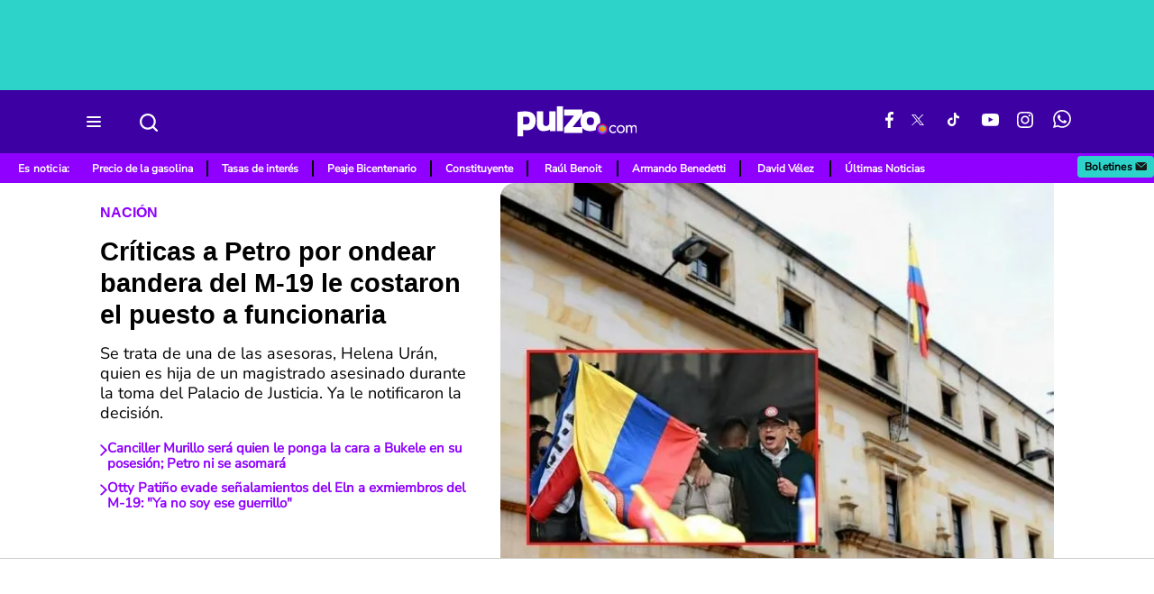

--- FILE ---
content_type: text/html; charset=UTF-8
request_url: https://www.pulzo.com/nacion/cancilleria-no-le-renovo-funcionaria-que-critico-petro-bandera-m-19-PP3716679A
body_size: 100345
content:
<!DOCTYPE html>
<html lang="es-co">
<head>
    <title>
            Cancillería no le renovó a funcionaria que criticó a Petro por bandera de M-19
    </title>
    <meta charset="UTF-8">
    <meta name="google-site-verification" content="3kJIIfpUq97-xtRAYERGP6wUjT8HwqM8yWm5eT54v0A">
    <meta name="viewport" content="width=device-width, initial-scale=1">
    <link href='https://plus.google.com/+Pulzo' rel='publisher'>
    <!-- <link rel="shortcut icon" type="image/png" href="https://www.pulzo.com/pulzo-icon-48x48.png"> -->
    <link rel="shortcut icon" type="image/vnd.microsoft.icon" href="https://www.pulzo.com/pulzo-icon-48x48.ico">
    <link rel="apple-touch-icon" sizes="57x57" href="https://www.pulzo.com/pulzo-icon-57x57.png">
    <link rel="apple-touch-icon" sizes="60x60" href="https://www.pulzo.com/pulzo-icon-60x60.png">
    <link rel="apple-touch-icon" sizes="72x72" href="https://www.pulzo.com/pulzo-icon-72x72.png">
    <link rel="apple-touch-icon" sizes="76x76" href="https://www.pulzo.com/pulzo-icon-76x76.png">
    <link rel="apple-touch-icon" sizes="114x114" href="https://www.pulzo.com/pulzo-icon-114x114.png">
    <link rel="apple-touch-icon" sizes="120x120" href="https://www.pulzo.com/pulzo-icon-120x120.png">
    <link rel="apple-touch-icon" sizes="144x144" href="https://www.pulzo.com/pulzo-icon-144x144.png">
    <link rel="apple-touch-icon" sizes="152x152" href="https://www.pulzo.com/pulzo-icon-152x152.png">
    <link rel="apple-touch-icon" sizes="180x180" href="https://www.pulzo.com/pulzo-icon-180x180.png">
    
    <link rel="icon" type="image/png" sizes="192x192" href="https://www.pulzo.com/pulzo-icon-192x192.png">
    <link rel="icon" type="image/png" sizes="32x32" href="https://www.pulzo.com/pulzo-icon-32x32.png">
    <link rel="icon" type="image/png" sizes="96x96" href="https://www.pulzo.com/pulzo-icon-96x96.png">
    <link rel="icon" type="image/png" sizes="16x16" href="https://www.pulzo.com/pulzo-icon-16x16.png">

    
    
         
    
    <link rel="preload" href="https://www.pulzo.com/fonts/pulzo.woff?4bf2617371eb29ad3269f2b4b54cfd2d" as="font" crossorigin="anonymous">

    <meta name="referrer" content="always"><!-- Tag for get all info referral and not change to direct -->
    <meta name="csrf-token" content="ZcPDPSPdX5pyYV2pglyMEz2JZdhMDlgqtsf8qvpV">
    <meta property="fb:pages" content="525628307514837">
    <meta name="theme-color" content="#000000">
    <meta name="author" content="Pulzo">
    <meta name="genre" content="News">
    <meta name="google" content="notranslate">
    <meta name="language" content="spanish">

    <meta name="twitter:card" content="summary_large_image">
    <meta name="twitter:site" content="@pulzo">
    <meta name="twitter:creator" content="@pulzo">
    <meta name="twitter:title" content="Críticas a Petro por ondear bandera del M-19 le costaron el puesto a funcionaria - Pulzo">
            <meta name="twitter:description" content="Cancillería decidió no renovarle el contrato a la funcionaria Helena Urán, luego de que ella criticara a Gustavo Petro y su uso de banderas del M-19. - Pulzo">
        <!--<meta name="twitter:image" content="https://d2yoo3qu6vrk5d.cloudfront.net/images/20240614190449/portadas-2024-06-14t190420-750.jpg" >-->
    <meta name="twitter:image" content="https://d2yoo3qu6vrk5d.cloudfront.net/pulzo-lite/images-resized/PP3716679A-h-o.jpg">
    
    <meta property="ps:breadCrumb" content="nacion">
    <meta property="ps:contentTemplate" content="Articulo">
    <meta property="ps:pageName" content="nacion|/nacion/cancilleria-no-le-renovo-funcionaria-que-critico-petro-bandera-m-19-PP3716679A">
    <meta property="ps:type" content="website">
    <meta property="ps:title" content="Críticas a Petro por ondear bandera del M-19 le costaron el puesto a funcionaria">
    <meta property="ps:id" content="PP3716679A">
    <meta property="ps:author" content="elcolombiano@pulzo-hermes.com">
    <meta property="ps:publishDate" content="14/06/2024  07:12 pm">
    <meta property="ps:impresa" content="0">
    <meta property="ps:url" content="https://www.pulzo.com/nacion/cancilleria-no-le-renovo-funcionaria-que-critico-petro-bandera-m-19-PP3716679A">
    
                                    <meta property="article:tag" content="Cancillería de Colombia">
                                <meta property="article:tag" content="M-19">
                                <meta property="article:tag" content="Gustavo Petro">
                                <meta property="article:tag" content="El Colombiano">
            
        <meta property="ps:tags" content="Cancillería de Colombia,M-19,Gustavo Petro,El Colombiano">
    <meta name="news_keywords" content="Cancillería de Colombia,M-19,Gustavo Petro,El Colombiano">

       
        <meta name="robots" content="index, follow, max-image-preview:large, max-snippet:-1, max-video-preview:-1">
        <meta name="googlebot" content="index, follow">
        <meta name="bingbot" content="index, follow">
    
    
    
    <!--Seo etiqueta RSS-->
    <link rel="alternate" type="application/rss+xml" href="https://www.pulzo.com/rss/google/nacion" title="RSS de Nación - Pulzo.com">

            
    	    <meta name="description" class="description" content="Cancillería decidió no renovarle el contrato a la funcionaria Helena Urán, luego de que ella criticara a Gustavo Petro y su uso de banderas del M-19.">
    
    <link href="https://plus.google.com/+Pulzo" rel="publisher">
    <link rel="author" href='https://plus.google.com/116119104162249029650'>

            <link rel="canonical" id="canonical" href="https://www.pulzo.com/nacion/cancilleria-no-le-renovo-funcionaria-que-critico-petro-bandera-m-19-PP3716679A">
        
    <link rel="preconnect" href="https://www.googletagmanager.com">

            <link rel="amphtml" id="amp-link" href="https://www.pulzo.com/amp/nacion/cancilleria-no-le-renovo-funcionaria-que-critico-petro-bandera-m-19-PP3716679A">
        
    <meta name="author" content="Pulzo.com">
    <meta name="genre" content="News">
    
            <meta name="keywords" id="keywords" content="Cancillería de Colombia, M-19, Gustavo Petro, El Colombiano " >
        <meta name="news_keywords" content="Cancillería de Colombia, M-19, Gustavo Petro, El Colombiano " >
        
        
    <meta property="fb:pages" content="525628307514837">
    <meta property="fb:app_id" content="1005599359493784">

    <meta property="og:type" content="article">
    <meta property="og:title" class="title" content="Críticas a Petro por ondear bandera del M-19 le costaron el puesto a funcionaria">
            <meta property="og:description" class="description" content="Cancillería decidió no renovarle el contrato a la funcionaria Helena Urán, luego de que ella criticara a Gustavo Petro y su uso de banderas del M-19.">
        <meta property="og:locale" content="es_LA">
    <meta property="og:locale:alternate" content="es_ES">
    <meta property="og:url" id="url" content="https://www.pulzo.com/nacion/cancilleria-no-le-renovo-funcionaria-que-critico-petro-bandera-m-19-PP3716679A">
    <meta property="og:site_name" content="pulzo.com">
    
    <meta property="og:image" class="image" content="https://d2yoo3qu6vrk5d.cloudfront.net/pulzo-lite/images-resized/PP3716679A-h-o.jpg">
    <meta property="og:image:url" class="image" content="https://d2yoo3qu6vrk5d.cloudfront.net/pulzo-lite/images-resized/PP3716679A-h-o.jpg">
    <meta property="og:image:secure_url" content="https://d2yoo3qu6vrk5d.cloudfront.net/pulzo-lite/images-resized/PP3716679A-h-o.jpg">
    <meta property="og:image:width" content="1058">
    <meta property="og:image:height" content="570">
    <link rel="image_src" id="image-src" href="https://d2yoo3qu6vrk5d.cloudfront.net/pulzo-lite/images-resized/PP3716679A-h-o.jpg">
    <meta itemprop="image" class="image" content="https://d2yoo3qu6vrk5d.cloudfront.net/pulzo-lite/images-resized/PP3716679A-h-o.jpg">
    
    <meta name="language" content="spanish">
    <meta itemprop="name" class="title" content="Críticas a Petro por ondear bandera del M-19 le costaron el puesto a funcionaria">

    <!-- compass -->
    <meta property="mrf:authors" content="gustavo.arbelaez@pulzo.com;elcolombiano@pulzo-hermes.com" >
    <meta property="mrf:sections" content="Nación">
    <meta property="mrf:tags" content="category:Cancillería de Colombia;category:M-19;category:Gustavo Petro;category:El Colombiano;aliado:El Colombiano ;tipoContenido: ally-article" >



    
  
    

    

    <script type="application/ld+json">
        {
            "@context": "https://schema.org",
            "@type": "NewsArticle",
            "mainEntityOfPage":{
                "@type":"WebPage",
                "@id":"https://www.pulzo.com/nacion/cancilleria-no-le-renovo-funcionaria-que-critico-petro-bandera-m-19-PP3716679A"
            },
            "headline": "Críticas a Petro por ondear bandera del M-19 le costaron el puesto a funcionaria",
            "image": {
                "@type": "ImageObject",
                "url": " https://d2yoo3qu6vrk5d.cloudfront.net/pulzo-lite/images-resized/PP3716679A-h-o.webp",
                "height": "600",
                "width": "315"
            },
            
            "datePublished": "2024-06-14T19:17:24-05:00",
            "dateModified": "2024-06-14T19:17:24-05:00",
            "articleBody": "Helena Urán, asesora del Ministerio de Relaciones Exteriores, fue notificada por una funcionaria de la Cancillería sobre la no renovación de su contrato. Según el informe revelado en El reporte Coronell en La W Radio, la decisión estaría vinculada a las críticas públicas que hizo Urán hacia el presidente Gustavo Petro, quien en su discurso del Día del Trabajo enarboló la bandera del grupo guerrillero M-19.                                                                                                                                                                                                                        Sigue a PULZO en Discover            (Vea también: Insisten en eliminar visa para Estados Unidos; canciller dio razón para no exigirla)Helena Urán se integró a la Cancillería como asesora para la No Repetición, bajo una perspectiva que se consideraba alineada con la del presidente. Sin embargo, su oposición al discurso de Petro habría provocado su reciente salida.Urán es hija del magistrado auxiliar del Consejo de Estado Carlos Horacio Urán, asesinado durante la toma y retoma del Palacio de Justicia en noviembre de 1985. Si bien, Urán ha reconocido que su padre fue asesinado por militares y no por guerrilleros, sostiene que la reivindicación del M-19 es una afrenta a las víctimas del conflicto. “No es sacando banderas o glorificando pasados violentos (independientemente de las razones) sino reconociendo y ofreciendo escenarios de participación democrática que podremos acercarnos a la reconciliación y a la paz”, dijo Urán en su cuenta de X.Dos días después del discurso presidencial, Urán envió una carta a Petro cuestionando la utilidad y el propósito de utilizar el símbolo del M-19. “Usted insiste en sacar a relucir una bandera de un grupo armado bajo el argumento de que no está prohibido. Le pregunto, ¿sirve eso para algo? ¿Gana usted, sus antiguos compañeros o el país algo con eso?”, escribió.(Lea también: “Me di cuenta del poder criminal detrás de la muerte de mi papá”: Helena Urán)El presidente ha defendido en varias ocasiones el uso de símbolos del M-19, argumentando que en lo pactado con el gobierno del presidente Virgilio Barco para la desmovilización del grupo armado, no fue prohibido el uso de la bandera de la colectividad.Además, Urán expresó su preocupación por su seguridad debido a su postura pública. “Por todo esto, y en la búsqueda de querer esclarecer lo sucedido con mi padre, tengo graves problemas de seguridad. Bajo estas circunstancias, cualquier agresión en mi contra podría escudarse en que han sido usted o sus seguidores, por yo manifestarme en contra de la exhibición pública de la bandera del M-19”, afirmó.¿Qué dijo Gustavo Petro sobre tensión entre Estados Unidos y Ecuador?El presidente Gustavo Petro encabezó en Puerto Asís, Putumayo, el acto protocolario de destrucción de material bélico entregado por la disidencia conocida como Coordinadora Nacional Ejército Bolivariano (CNEB), como parte de los avances hacia la paz total.",
            "author": {
                "@type": "Person",
                "name": "Redacción Nación",
                "url": "https://www.pulzo.com/autor/el colombiano sas "
            },
            "publisher": {
                "@type": "Organization",
                "name": "Pulzo",
                "logo": {
                    "@type": "ImageObject",
                    "url": "https://d2yoo3qu6vrk5d.cloudfront.net/images/logopamp.jpg",
                    "width": "600",
                    "height": "60"
                }
            },
                            "description": "Cancillería decidió no renovarle el contrato a la funcionaria Helena Urán, luego de que ella criticara a Gustavo Petro y su uso de banderas del M-19."
                    }
    </script>
        
    
    
    
    <script type="application/ld+json">
            {
                "@context": "http://schema.org",
                "@type": "BreadcrumbList",
                "itemListElement": [
                {
                    "@type": "ListItem",
                    "position": 1,
                    "item": {
                        "@type": "WebSite",
                        "@id": "https://www.pulzo.com",
                        "name": "Inicio"
                    }
                },
                {
                    "@type": "ListItem",
                    "position": 2,
                        "item": {
                        "@type": "WebPage",
                        "@id": "https://www.pulzo.com/nacion",
                        "name": "Nación"
                    }
                },{
                    "@type": "ListItem",
                    "position": 3,
                        "item": {
                        "@type": "WebPage",
                        "@id": "https://www.pulzo.com/nacion/cancilleria-no-le-renovo-funcionaria-que-critico-petro-bandera-m-19-PP3716679A",
                        "name": "Críticas a Petro por ondear bandera del M-19 le costaron el puesto a funcionaria"
                    }
                }]}</script>
      
    
        
    <link href='https://plus.google.com/+Pulzo' rel='publisher'>
    

    <!--desktop-->
    <link  href="https://www.pulzo.com/css/articleRedesign2023Desktop.min.css?v=29.0.1" type="text/css"  rel="stylesheet">
   
            <link  href="https://www.pulzo.com/css/audioGreen-desktop.min.css?v=2.0.1" type="text/css"  rel="stylesheet">
        
    	
    <!-- Verde -->
        
    
    <!-- Google Tag Manager -->
    <script>
        class UserBehavior{getGA4UserID(){let pulzoGA4UserID=localStorage.getItem('pulzoGA4UserID');if(pulzoGA4UserID===null){pulzoGA4UserID=this.guid();localStorage.setItem('pulzoGA4UserID',pulzoGA4UserID)}
return pulzoGA4UserID}
guid(){function s4(){return Math.floor((1+Math.random())*0x10000).toString(16).substring(1)}
return s4()+s4()+'-'+s4()+'-'+s4()+'-'+s4()+'-'+s4()+s4()+s4()}}
const userBehavior=new UserBehavior();const pulzoUserID=userBehavior.getGA4UserID();dataLayer=[{'autor':'gustavo.arbelaez@pulzo.com','tipoContenido':'ally-article','seccion':'nacion','fuentes':'Pulzo','fechaPublicacion':'Junio 14, 2024 07:12 pm','nid':'PP3716679A','aliado':'El Colombiano ','PulzoID':pulzoUserID,}]</script>

    <!-- Google Tag Manager Pulzo -->
 <script>
    (function(w,d,s,l,i){w[l]=w[l]||[];w[l].push({'gtm.start':
        new Date().getTime(),event:'gtm.js'});var f=d.getElementsByTagName(s)[0],
        j=d.createElement(s),dl=l!='dataLayer'?'&l='+l:'';j.async=true;j.src=
        'https://www.googletagmanager.com/gtm.js?id='+i+dl;f.parentNode.insertBefore(j,f);
    })(window,document,'script','dataLayer','GTM-W4K76W');
</script>

<!-- Google Tag Manager Team Data -->
<script>
    (function(w,d,s,l,i){w[l]=w[l]||[];w[l].push({'gtm.start':
        new Date().getTime(),event:'gtm.js'});var f=d.getElementsByTagName(s)[0],
        j=d.createElement(s),dl=l!='dataLayer'?'&l='+l:'';j.async=true;j.src=
        'https://www.googletagmanager.com/gtm.js?id='+i+dl;f.parentNode.insertBefore(j,f);
})(window,document,'script','dataLayer','GTM-KT4JFH6M');
</script>
<!-- End Google Tag Manager -->
    <script rel="preload" async="async" src="https://securepubads.g.doubleclick.net/tag/js/gpt.js"></script>
    <script>
        window.googletag = window.googletag || {cmd: []};
    </script>

    
    <script src="https://tags.refinery89.com/pulzocom.js" async></script>

        
</head>
    <body>

        <noscript>
    <iframe src="//www.googletagmanager.com/ns.html?id=GTM-W4K76W" height="0" width="0" style="display:none;visibility:hidden"></iframe>
</noscript>

<!-- Google Tag Manager Team Data (noscript) -->
<noscript>
    <iframe src="https://www.googletagmanager.com/ns.html?id=GTM-KT4JFH6M" height="0" width="0" style="display:none;visibility:hidden"></iframe>
</noscript>
<!-- End Google Tag Manager (noscript) -->
        <header class="articleHeaderFixed header-container">
            
                        <div id="articleMobileContainerAd">
            <div id="articleDesktopStickyAd"></div>
        </div>
    
    <div class="cover"></div>

                <div id="header-container-rediseno">
        
        
        <header class="pulzo-header-desktop">
    
    <div class="container-searcher-icon-menu">
        <div class="toggle-menu">
            <!-- Menu Hamburguesa -->
            <button aria-label="Abrir/cerrar menú de navegación"  onclick="toggleSearch()" class="burger-icon">
                <svg class="iconOpen" xmlns="http://www.w3.org/2000/svg" width="24" height="24" viewBox="0 0 24 24" fill="none">
                    <path d="M5 17H19M5 12H19M5 7H19" stroke="#FDFDFD" stroke-width="2" stroke-linecap="round" stroke-linejoin="round"/>
                </svg>
                <svg class="iconClose" xmlns="http://www.w3.org/2000/svg" width="48" height="48" viewBox="0 0 48 48" fill="none">
                    <circle cx="24" cy="24" r="24" fill="#3C00A3"/>
                    <path fill-rule="evenodd" clip-rule="evenodd" d="M18.2812 15.7188L16.4409 17.5591L22.8818 24L16.4409 30.4409L18.2812 32.2812L24.7221 25.8403L31.1631 32.2813L33.0034 30.441L26.5624 24L33.0034 17.5589L31.1631 15.7187L24.7221 22.1597L18.2812 15.7188Z" fill="#F5F5F5"/>
                </svg> 
            </button>

            
        </div>

        <!-- Boton buscar -->
        <button class="button-search-loop" onclick="toggleSearch()">
            <svg class="loop" aria-label="Buscar" xmlns="http://www.w3.org/2000/svg" width="20" height="20" viewBox="0 0 20 20" fill="none">
                <path d="M19.6715 18.0942L15.8949 14.3287C17.1134 12.7764 17.7745 10.8595 17.7721 8.88605C17.7721 7.12855 17.2509 5.41053 16.2745 3.94923C15.2981 2.48792 13.9103 1.34898 12.2866 0.676414C10.6629 0.00385015 8.87619 -0.172123 7.15247 0.170747C5.42874 0.513617 3.8454 1.35993 2.60267 2.60267C1.35993 3.8454 0.513617 5.42874 0.170747 7.15247C-0.172123 8.87619 0.00385015 10.6629 0.676414 12.2866C1.34898 13.9103 2.48792 15.2981 3.94923 16.2745C5.41053 17.2509 7.12855 17.7721 8.88605 17.7721C10.8595 17.7745 12.7764 17.1134 14.3287 15.8949L18.0942 19.6715C18.1975 19.7756 18.3203 19.8582 18.4557 19.9146C18.591 19.971 18.7362 20 18.8828 20C19.0295 20 19.1747 19.971 19.31 19.9146C19.4454 19.8582 19.5682 19.7756 19.6715 19.6715C19.7756 19.5682 19.8582 19.4454 19.9146 19.31C19.971 19.1747 20 19.0295 20 18.8828C20 18.7362 19.971 18.591 19.9146 18.4557C19.8582 18.3203 19.7756 18.1975 19.6715 18.0942ZM2.22151 8.88605C2.22151 7.56793 2.61238 6.27941 3.34469 5.18343C4.077 4.08746 5.11786 3.23324 6.33564 2.72882C7.55343 2.2244 8.89344 2.09242 10.1862 2.34957C11.479 2.60672 12.6665 3.24146 13.5986 4.17351C14.5306 5.10556 15.1654 6.29307 15.4225 7.58586C15.6797 8.87865 15.5477 10.2187 15.0433 11.4365C14.5389 12.6542 13.6846 13.6951 12.5887 14.4274C11.4927 15.1597 10.2042 15.5506 8.88605 15.5506C7.1185 15.5506 5.42335 14.8484 4.17351 13.5986C2.92367 12.3487 2.22151 10.6536 2.22151 8.88605Z" fill="#FDFDFD"/>
            </svg>
        </button> 
    </div>

    <!-- Logo -->
    <a href="/" title="Pulzo" rel="home" class="event-logo logo-pulzo"></a>
       
    <nav class="icon-social">
        <ul class="ul-social">
            <li>
                <a rel="nofollow" target="_blank" href="https://www.facebook.com/PULZO.COLOMBIA" class="icon icon-facebook" aria-label="Facebook Pulzo">
                    <svg xmlns="http://www.w3.org/2000/svg" width="9" height="18" viewBox="0 0 9 18" fill="none">
                        <mask id="mask0_5943_3451" style="mask-type:luminance" maskUnits="userSpaceOnUse" x="0" y="0" width="9" height="18">
                            <path fill-rule="evenodd" clip-rule="evenodd" d="M4.48732 17.967H8.97464V0H4.48732H0V17.967H4.48732Z" fill="white"/>
                        </mask>
                        <g mask="url(#mask0_5943_3451)">
                            <path fill-rule="evenodd" clip-rule="evenodd" d="M5.82529 17.967V9.77146H8.47136L8.86752 6.57745H5.82529V4.53822C5.82529 3.61348 6.07225 2.98332 7.34781 2.98332L8.97468 2.98253V0.125841C8.69324 0.0869868 7.72757 0 6.60409 0C4.25853 0 2.65279 1.48845 2.65279 4.22199V6.57745H0V9.77146H2.65279V17.967H5.82529Z" fill="white"/>
                        </g>
                    </svg>
                </a>
            </li>
            <li>
                <a rel="nofollow" target="_blank" href="https://twitter.com/pulzo" class="icon icon-x" aria-label="X Pulzo">
                    <svg xmlns="http://www.w3.org/2000/svg" width="14" height="12" viewBox="0 0 14 12" fill="none">
                        <path d="M0.0341334 0L5.43938 6.61871L0 12H1.22419L5.98635 7.2886L9.83405 12H14L8.29063 5.009L13.3536 0H12.1294L7.74366 4.33911L4.20008 0H0.0341334ZM1.83439 0.825802H3.74824L12.1995 11.1741H10.2856L1.83439 0.825802Z" fill="white"/>
                    </svg>
                </a>
            </li>
            <li>
                <a rel="nofollow" target="_blank" href="https://www.tiktok.com/@pulzocolombia?is_from_webapp=1&sender_device=pc" class="icon icon-tiktok" aria-label="Tiktok Pulzo">
                    <svg xmlns="http://www.w3.org/2000/svg" width="24" height="24" viewBox="0 0 24 24" fill="none">
                        <path d="M19 11.4305V8.81223C17.7993 8.81223 16.883 8.48494 16.2917 7.8488C15.6848 7.12279 15.3448 6.20339 15.3302 5.24892V5.05993L12.9062 5V15.6346C12.8231 16.0986 12.6025 16.5254 12.2744 16.8573C11.9462 17.1892 11.5262 17.4103 11.0711 17.4908C10.6159 17.5712 10.1476 17.5071 9.72926 17.3071C9.31094 17.1071 8.96277 16.7809 8.73177 16.3724C8.50076 15.9639 8.39804 15.4929 8.43747 15.0229C8.4769 14.553 8.65659 14.1066 8.95226 13.7443C9.24794 13.3819 9.64538 13.1208 10.0909 12.9964C10.5365 12.872 11.0087 12.8902 11.4438 13.0486V10.5132C11.1901 10.4708 10.9335 10.4492 10.6764 10.4487C9.75149 10.4487 8.84736 10.7288 8.07833 11.2535C7.3093 11.7783 6.70992 12.5241 6.35597 13.3968C6.00203 14.2694 5.90942 15.2296 6.08986 16.156C6.2703 17.0824 6.71568 17.9334 7.36968 18.6012C8.02369 19.2691 8.85694 19.724 9.76407 19.9082C10.6712 20.0925 11.6115 19.9979 12.466 19.6365C13.3205 19.275 14.0508 18.6629 14.5647 17.8776C15.0785 17.0922 15.3528 16.1689 15.3528 15.2243C15.3523 15.0286 15.3402 14.8331 15.3167 14.6389V10.421C16.4189 11.124 17.7013 11.4754 19 11.4305Z" fill="white"/>
                    </svg>
                </a>
            </li>
            <li>
                <a rel="nofollow" target="_blank" href="https://www.youtube.com/channel/UCEOTRMgfd7uXZD6goFTQP6A" class="icon icon-youtube" aria-label="Youtube Pulzo">
                    <svg xmlns="http://www.w3.org/2000/svg" width="19" height="14" viewBox="0 0 19 14" fill="none">
                        <path fill-rule="evenodd" clip-rule="evenodd" d="M7.53798 9.45767L7.53711 3.9375L12.671 6.7072L7.53798 9.45767ZM18.8103 2.98099C18.8103 2.98099 18.6246 1.62712 18.0549 1.03093C17.3324 0.248427 16.5226 0.244542 16.1512 0.198745C13.4924 0 9.50411 0 9.50411 0H9.49585C9.49585 0 5.50765 0 2.84878 0.198745C2.47738 0.244542 1.66782 0.248427 0.945061 1.03093C0.375387 1.62712 0.190009 2.98099 0.190009 2.98099C0.190009 2.98099 0 4.57088 0 6.16074V7.65125C0 9.24109 0.190009 10.831 0.190009 10.831C0.190009 10.831 0.375387 12.1848 0.945061 12.781C1.66782 13.5636 2.61722 13.5388 3.04007 13.6208C4.56009 13.7715 9.5 13.8182 9.5 13.8182C9.5 13.8182 13.4924 13.812 16.1512 13.6132C16.5226 13.5674 17.3324 13.5636 18.0549 12.781C18.6246 12.1848 18.8103 10.831 18.8103 10.831C18.8103 10.831 19 9.24109 19 7.65125V6.16074C19 4.57088 18.8103 2.98099 18.8103 2.98099Z" fill="white"/>
                    </svg>
                </a>
            </li>
            <li>
                <a rel="nofollow" target="_blank" href="https://www.instagram.com/pulzo_col/" class="icon icon-instagram" aria-label="Instagram Pulzo">
                    <svg xmlns="http://www.w3.org/2000/svg" width="18" height="18" viewBox="0 0 18 18" fill="none">
                        <mask id="mask0_5943_3469" style="mask-type:luminance" maskUnits="userSpaceOnUse" x="0" y="0" width="18" height="18">
                            <path fill-rule="evenodd" clip-rule="evenodd" d="M0 17.9922H17.9943V0H0V17.9922Z" fill="white"/>
                        </mask>
                        <g mask="url(#mask0_5943_3469)">
                            <path fill-rule="evenodd" clip-rule="evenodd" d="M8.99718 0C6.55368 0 6.24729 0.0103571 5.28764 0.0541429C4.33 0.0978214 3.67596 0.249929 3.10368 0.472357C2.51204 0.70225 2.01029 1.00989 1.51007 1.51007C1.00989 2.01029 0.70225 2.51204 0.472357 3.10368C0.249929 3.67596 0.0978214 4.33 0.0541429 5.28764C0.0103571 6.24729 0 6.55368 0 8.99718C0 11.4406 0.0103571 11.747 0.0541429 12.7067C0.0978214 13.6643 0.249929 14.3184 0.472357 14.8906C0.70225 15.4823 1.00989 15.984 1.51007 16.4843C2.01029 16.9844 2.51204 17.2921 3.10368 17.522C3.67596 17.7444 4.33 17.8965 5.28764 17.9402C6.24729 17.984 6.55368 17.9943 8.99718 17.9943C11.4406 17.9943 11.747 17.984 12.7067 17.9402C13.6643 17.8965 14.3184 17.7444 14.8906 17.522C15.4823 17.2921 15.984 16.9844 16.4843 16.4843C16.9844 15.984 17.2921 15.4823 17.522 14.8906C17.7444 14.3184 17.8965 13.6643 17.9402 12.7067C17.984 11.747 17.9943 11.4406 17.9943 8.99718C17.9943 6.55368 17.984 6.24729 17.9402 5.28764C17.8965 4.33 17.7444 3.67596 17.522 3.10368C17.2921 2.51204 16.9844 2.01029 16.4843 1.51007C15.984 1.00989 15.4823 0.70225 14.8906 0.472357C14.3184 0.249929 13.6643 0.0978214 12.7067 0.0541429C11.747 0.0103571 11.4406 0 8.99718 0ZM8.99718 1.62111C11.3995 1.62111 11.6841 1.63029 12.6328 1.67357C13.51 1.71357 13.9864 1.86014 14.3034 1.98336C14.7234 2.14657 15.0231 2.34154 15.3379 2.65639C15.6528 2.97121 15.8478 3.27093 16.011 3.69089C16.1342 4.00793 16.2808 4.48432 16.3208 5.36154C16.364 6.31025 16.3732 6.59482 16.3732 8.99718C16.3732 11.3995 16.364 11.6841 16.3208 12.6328C16.2808 13.51 16.1342 13.9864 16.011 14.3034C15.8478 14.7234 15.6528 15.0231 15.3379 15.3379C15.0231 15.6528 14.7234 15.8478 14.3034 16.011C13.9864 16.1342 13.51 16.2808 12.6328 16.3208C11.6842 16.364 11.3997 16.3732 8.99718 16.3732C6.59464 16.3732 6.31014 16.364 5.36154 16.3208C4.48432 16.2808 4.00793 16.1342 3.69089 16.011C3.27093 15.8478 2.97121 15.6528 2.65639 15.3379C2.34157 15.0231 2.14657 14.7234 1.98336 14.3034C1.86014 13.9864 1.71357 13.51 1.67357 12.6328C1.63029 11.6841 1.62111 11.3995 1.62111 8.99718C1.62111 6.59482 1.63029 6.31025 1.67357 5.36154C1.71357 4.48432 1.86014 4.00793 1.98336 3.69089C2.14657 3.27093 2.34154 2.97121 2.65639 2.65639C2.97121 2.34154 3.27093 2.14657 3.69089 1.98336C4.00793 1.86014 4.48432 1.71357 5.36154 1.67357C6.31025 1.63029 6.59482 1.62111 8.99718 1.62111Z" fill="white"/>
                        </g>
                        <path fill-rule="evenodd" clip-rule="evenodd" d="M8.99997 11.9857C7.34797 11.9857 6.00879 10.6466 6.00879 8.9946C6.00879 7.3426 7.34797 6.00342 8.99997 6.00342C10.6519 6.00342 11.9911 7.3426 11.9911 8.9946C11.9911 10.6466 10.6519 11.9857 8.99997 11.9857ZM4.3916 8.99474C4.3916 11.5397 6.45466 13.6027 8.99962 13.6027C11.5445 13.6027 13.6076 11.5397 13.6076 8.99474C13.6076 6.44977 11.5445 4.38672 8.99962 4.38672C6.45466 4.38672 4.3916 6.44977 4.3916 8.99474Z" fill="white"/>
                        <path fill-rule="evenodd" clip-rule="evenodd" d="M14.9041 4.16986C14.9041 4.76633 14.4206 5.24984 13.8241 5.24984C13.2277 5.24984 12.7441 4.76633 12.7441 4.16986C12.7441 3.57339 13.2277 3.08984 13.8241 3.08984C14.4206 3.08984 14.9041 3.57339 14.9041 4.16986Z" fill="white"/>
                    </svg>
                </a>
            </li>
            <li>
                <a rel="nofollow" target="_blank" href="/grupos-whatsapp" class="icon icon-whatsapp" aria-label="WhatsApp Pulzo">
                    <svg xmlns="http://www.w3.org/2000/svg" width="24" height="24" viewBox="0 0 24 24" fill="none">
                        <path d="M19.0498 4.91006C18.133 3.98399 17.041 3.24973 15.8374 2.75011C14.6339 2.25049 13.3429 1.99552 12.0398 2.00006C6.5798 2.00006 2.1298 6.45006 2.1298 11.9101C2.1298 13.6601 2.5898 15.3601 3.4498 16.8601L2.0498 22.0001L7.2998 20.6201C8.7498 21.4101 10.3798 21.8301 12.0398 21.8301C17.4998 21.8301 21.9498 17.3801 21.9498 11.9201C21.9498 9.27006 20.9198 6.78006 19.0498 4.91006ZM12.0398 20.1501C10.5598 20.1501 9.1098 19.7501 7.8398 19.0001L7.5398 18.8201L4.4198 19.6401L5.2498 16.6001L5.0498 16.2901C4.22755 14.977 3.79094 13.4593 3.7898 11.9101C3.7898 7.37006 7.4898 3.67006 12.0298 3.67006C14.2298 3.67006 16.2998 4.53006 17.8498 6.09006C18.6173 6.85402 19.2255 7.76272 19.6392 8.76348C20.0529 9.76425 20.2638 10.8372 20.2598 11.9201C20.2798 16.4601 16.5798 20.1501 12.0398 20.1501ZM16.5598 13.9901C16.3098 13.8701 15.0898 13.2701 14.8698 13.1801C14.6398 13.1001 14.4798 13.0601 14.3098 13.3001C14.1398 13.5501 13.6698 14.1101 13.5298 14.2701C13.3898 14.4401 13.2398 14.4601 12.9898 14.3301C12.7398 14.2101 11.9398 13.9401 10.9998 13.1001C10.2598 12.4401 9.7698 11.6301 9.6198 11.3801C9.4798 11.1301 9.5998 11.0001 9.7298 10.8701C9.8398 10.7601 9.9798 10.5801 10.0998 10.4401C10.2198 10.3001 10.2698 10.1901 10.3498 10.0301C10.4298 9.86006 10.3898 9.72006 10.3298 9.60006C10.2698 9.48006 9.7698 8.26006 9.5698 7.76006C9.3698 7.28006 9.1598 7.34006 9.0098 7.33006H8.5298C8.3598 7.33006 8.0998 7.39006 7.8698 7.64006C7.6498 7.89006 7.0098 8.49006 7.0098 9.71006C7.0098 10.9301 7.89981 12.1101 8.0198 12.2701C8.1398 12.4401 9.7698 14.9401 12.2498 16.0101C12.8398 16.2701 13.2998 16.4201 13.6598 16.5301C14.2498 16.7201 14.7898 16.6901 15.2198 16.6301C15.6998 16.5601 16.6898 16.0301 16.8898 15.4501C17.0998 14.8701 17.0998 14.3801 17.0298 14.2701C16.9598 14.1601 16.8098 14.1101 16.5598 13.9901Z" fill="white"/>
                    </svg>
                </a>
            </li>
        </ul>
    </nav>
</header>


<!-- Barra del buscador  -->
<section class="container-search normal-ad">
    <a href="/" title="Pulzo" rel="home" class="event-logo logo-pulzo-purple">
        <svg xmlns="http://www.w3.org/2000/svg" width="137" height="36" viewBox="0 0 137 36" fill="none">
            <g clip-path="url(#clip0_5605_8077)">
              <path d="M74.5788 4.13721C74.5788 6.31469 74.5788 8.02039 74.5607 10.1616C74.5607 10.4156 74.3248 10.7059 74.1433 10.9237C70.8045 15.0791 67.4476 19.2344 64.0906 23.3898C63.9273 23.5894 63.7821 23.7708 63.5281 24.1156H74.5788V31.011H53.8201C53.8201 28.9242 53.802 27.2004 53.8383 25.1499C53.8383 24.8777 54.1105 24.5693 54.3282 24.3152C57.667 20.2324 65.0705 11.1596 65.0705 11.1596H53.802V4.15535H74.5788V4.13721Z" fill="#3C00A3"/>
              <path d="M52.4773 28.7609H45.5094V0H52.4773V28.7609Z" fill="#3C00A3"/>
              <path d="M43.9126 28.779H37.6886C37.6886 28.779 37.6704 27.7447 37.6704 27.0914C36.2732 27.5995 35.9829 27.8898 34.6038 28.2709C32.5171 28.8334 29.3597 29.1419 27.2911 28.4161C24.7326 27.5269 23.3898 25.5853 22.8817 23.0268C22.7002 22.1377 22.6095 21.2122 22.6095 20.2868C22.5914 15.8048 22.6095 11.3228 22.6095 6.84084C22.6095 6.71382 22.6277 6.27832 22.6277 6.27832H29.8315V7.14931C29.8315 11.3591 29.8315 15.3149 29.8315 19.5428C29.8315 19.6517 29.9404 23.0268 33.0614 23.0268C36.4365 23.0268 36.7813 20.0509 36.7813 19.7787C36.7813 15.4782 36.7813 11.5043 36.7813 7.20375C36.7813 6.94971 36.7813 6.27832 36.7813 6.27832H43.9126V28.779Z" fill="#3C00A3"/>
              <path d="M94.3757 22.1923C93.4866 25.2771 91.3998 27.2913 88.3332 28.1804C85.3392 29.0514 82.2907 29.0514 79.2785 28.1804C76.0304 27.2368 73.98 25.0775 73.0727 21.8294C72.3106 19.0894 72.2924 16.3131 72.9638 13.555C73.8529 9.98026 76.103 7.67576 79.6958 6.75033C82.5447 6.0245 85.4117 6.0245 88.2243 6.84106C92.2708 8.02053 94.285 10.942 94.8657 14.9703C94.9927 15.805 95.2104 20.0511 94.3576 22.1923H94.3757ZM87.5166 15.0429C87.0812 13.809 85.9743 13.192 84.4863 13.0832C84.069 13.0469 83.6335 13.065 83.2161 13.0832C81.583 13.1558 80.4943 13.8453 80.0043 15.1699C79.4418 16.7123 79.4781 18.2728 80.0043 19.8152C80.458 21.1399 81.5104 21.8838 83.1435 21.9746C83.6516 22.0109 84.1778 22.0109 84.6678 21.9564C85.9743 21.8294 86.9723 21.2669 87.3896 20.2144C88.1336 18.3091 87.7888 15.8232 87.5166 15.0429Z" fill="#3C00A3"/>
              <path d="M21.2668 15.9684C21.1942 14.2627 20.9038 12.5933 20.0691 11.0691C18.3816 7.96617 15.5146 6.80484 12.2302 6.40564C9.47205 6.06087 6.69576 6.27862 3.93762 6.58709C2.61298 6.73226 1.30649 7.00444 0 7.20405V35.0577H6.96795V27.4184C9.09099 27.999 11.1596 28.0716 13.2282 27.7268C16.9481 27.1099 19.5066 25.0776 20.6317 21.4121C21.176 19.652 21.3393 17.8193 21.2668 15.9866V15.9684ZM14.1536 18.6358C13.954 19.4342 13.5367 20.0693 12.9016 20.4686C11.6314 21.267 8.18371 20.9948 6.91351 20.9948C6.91351 19.525 6.91351 18.0915 6.91351 16.658C6.91351 15.2244 6.91351 13.7909 6.91351 12.3211C8.18371 12.3211 11.9762 11.9945 12.9016 12.8474C13.5367 13.2466 13.954 13.8817 14.1536 14.6801C14.317 15.3333 14.3895 16.0047 14.3714 16.658C14.3895 17.3112 14.317 17.9644 14.1536 18.6358Z" fill="#3C00A3"/>
              <path d="M97.4061 33.8959C101.445 33.8959 104.719 30.6219 104.719 26.5832C104.719 22.5445 101.445 19.2705 97.4061 19.2705C93.3674 19.2705 90.0934 22.5445 90.0934 26.5832C90.0934 30.6219 93.3674 33.8959 97.4061 33.8959Z" fill="white"/>
              <path d="M97.406 32.6256C100.743 32.6256 103.449 29.9202 103.449 26.583C103.449 23.2459 100.743 20.5405 97.406 20.5405C94.0689 20.5405 91.3635 23.2459 91.3635 26.583C91.3635 29.9202 94.0689 32.6256 97.406 32.6256Z" fill="url(#paint0_linear_5605_8077)"/>
              <path d="M97.4061 30.6299C99.661 30.6299 101.489 28.802 101.489 26.5471C101.489 24.2923 99.661 22.4644 97.4061 22.4644C95.1513 22.4644 93.3234 24.2923 93.3234 26.5471C93.3234 28.802 95.1513 30.6299 97.4061 30.6299Z" fill="url(#paint1_linear_5605_8077)"/>
              <path d="M97.4061 31.1379C99.9216 31.1379 101.961 29.0988 101.961 26.5834C101.961 24.068 99.9216 22.0288 97.4061 22.0288C94.8907 22.0288 92.8516 24.068 92.8516 26.5834C92.8516 29.0988 94.8907 31.1379 97.4061 31.1379Z" fill="url(#paint2_linear_5605_8077)"/>
              <path d="M97.4061 28.7427C98.6087 28.7427 99.5836 27.7678 99.5836 26.5652C99.5836 25.3626 98.6087 24.3877 97.4061 24.3877C96.2035 24.3877 95.2286 25.3626 95.2286 26.5652C95.2286 27.7678 96.2035 28.7427 97.4061 28.7427Z" fill="url(#paint3_linear_5605_8077)"/>
              <path d="M97.4062 29.5589C99.0597 29.5589 100.4 28.2184 100.4 26.5648C100.4 24.9113 99.0597 23.5708 97.4062 23.5708C95.7526 23.5708 94.4121 24.9113 94.4121 26.5648C94.4121 28.2184 95.7526 29.5589 97.4062 29.5589Z" fill="url(#paint4_linear_5605_8077)"/>
              <path d="M105.209 26.5652C105.209 23.9159 107.205 21.9199 109.854 21.9199C111.269 21.9199 112.449 22.5006 113.211 23.426C113.32 23.5712 113.32 23.6982 113.211 23.8071L112.576 24.4059C112.431 24.5692 112.267 24.5148 112.159 24.4059C111.614 23.8252 110.961 23.426 109.908 23.426C108.112 23.426 106.806 24.7325 106.806 26.5652C106.806 28.3979 108.112 29.7226 109.945 29.7226C110.979 29.7226 111.632 29.3415 112.159 28.779C112.286 28.652 112.449 28.5975 112.594 28.7427L113.229 29.3597C113.338 29.4685 113.338 29.5955 113.229 29.7226C112.467 30.6661 111.288 31.2468 109.854 31.2468C107.205 31.2468 105.209 29.2326 105.209 26.5652Z" fill="#3C00A3"/>
              <path d="M113.919 26.5653C113.919 23.916 115.897 21.9019 118.51 21.9019C121.123 21.9019 123.082 23.916 123.082 26.5653C123.082 29.2146 121.123 31.2287 118.51 31.2287C115.897 31.2287 113.919 29.2146 113.919 26.5653ZM118.51 29.7226C120.215 29.7226 121.504 28.4525 121.504 26.5834C121.504 24.7144 120.215 23.4261 118.51 23.4261C116.804 23.4261 115.516 24.7144 115.516 26.5834C115.516 28.4525 116.786 29.7226 118.51 29.7226Z" fill="#3C00A3"/>
              <path d="M124.498 30.7751V22.3736C124.498 22.2103 124.588 22.1196 124.752 22.1196H125.822C126.004 22.1196 126.076 22.1922 126.076 22.3918L126.113 23.3898C126.566 22.5551 127.346 21.9019 128.635 21.9019C129.851 21.9019 130.758 22.4644 131.23 23.6076C131.683 22.6458 132.536 21.9019 134.006 21.9019C135.857 21.9019 136.982 23.1176 136.982 25.4584V30.757C136.982 30.9203 136.891 31.011 136.728 31.011H135.585C135.421 31.011 135.349 30.9203 135.349 30.757V25.7125C135.349 24.2427 134.768 23.4079 133.552 23.4079C132.336 23.4079 131.556 24.2608 131.556 25.7125V30.757C131.556 30.9203 131.484 31.011 131.32 31.011H130.177C130.014 31.011 129.923 30.9203 129.923 30.757V25.7125C129.923 24.2427 129.27 23.4079 128.072 23.4079C126.875 23.4079 126.131 24.2608 126.131 25.7125V30.757C126.131 30.9203 126.058 31.011 125.895 31.011H124.752C124.588 31.011 124.498 30.9203 124.498 30.757V30.7751Z" fill="#3C00A3"/>
            </g>
            <defs>
              <linearGradient id="paint0_linear_5605_8077" x1="92.8878" y1="31.5187" x2="101.942" y2="21.6111" gradientUnits="userSpaceOnUse">
                <stop stop-color="#8F00FF"/>
                <stop offset="0.16" stop-color="#A800D7"/>
                <stop offset="0.34" stop-color="#C200AE"/>
                <stop offset="0.52" stop-color="#D7008E"/>
                <stop offset="0.69" stop-color="#E60078"/>
                <stop offset="0.86" stop-color="#EE006A"/>
                <stop offset="1" stop-color="#F20066"/>
              </linearGradient>
              <linearGradient id="paint1_linear_5605_8077" x1="94.7206" y1="29.6138" x2="99.9465" y2="23.6438" gradientUnits="userSpaceOnUse">
                <stop offset="0.01" stop-color="#73C070"/>
                <stop offset="0.99" stop-color="#2DC1C9"/>
              </linearGradient>
              <linearGradient id="paint2_linear_5605_8077" x1="96.263" y1="27.8717" x2="102.106" y2="21.2304" gradientUnits="userSpaceOnUse">
                <stop stop-color="#5B82FF"/>
                <stop offset="0.68" stop-color="#2DD3C9"/>
              </linearGradient>
              <linearGradient id="paint3_linear_5605_8077" x1="95.9182" y1="28.2527" x2="98.2045" y2="25.6579" gradientUnits="userSpaceOnUse">
                <stop stop-color="#FF6A00"/>
                <stop offset="0.99" stop-color="#FF9D00"/>
              </linearGradient>
              <linearGradient id="paint4_linear_5605_8077" x1="95.3557" y1="28.8875" x2="98.513" y2="25.3128" gradientUnits="userSpaceOnUse">
                <stop stop-color="#FF6A00"/>
                <stop offset="0.99" stop-color="#FF9D00"/>
              </linearGradient>
              <clipPath id="clip0_5605_8077">
                <rect width="137" height="35.0393" fill="white"/>
              </clipPath>
            </defs>
          </svg>
    </a>
    <div class="container-icons">
        <button class="event-search-icon" onclick="toggleSearch()">
            <svg class="icon-loop" aria-label="Buscar" xmlns="http://www.w3.org/2000/svg" width="20" height="20" viewBox="0 0 20 20" fill="none">
                <path d="M19.6715 18.0942L15.8949 14.3287C17.1134 12.7764 17.7745 10.8595 17.7721 8.88605C17.7721 7.12855 17.2509 5.41053 16.2745 3.94923C15.2981 2.48792 13.9103 1.34898 12.2866 0.676414C10.6629 0.00385015 8.87619 -0.172123 7.15247 0.170747C5.42874 0.513617 3.8454 1.35993 2.60267 2.60267C1.35993 3.8454 0.513617 5.42874 0.170747 7.15247C-0.172123 8.87619 0.00385015 10.6629 0.676414 12.2866C1.34898 13.9103 2.48792 15.2981 3.94923 16.2745C5.41053 17.2509 7.12855 17.7721 8.88605 17.7721C10.8595 17.7745 12.7764 17.1134 14.3287 15.8949L18.0942 19.6715C18.1975 19.7756 18.3203 19.8582 18.4557 19.9146C18.591 19.971 18.7362 20 18.8828 20C19.0295 20 19.1747 19.971 19.31 19.9146C19.4454 19.8582 19.5682 19.7756 19.6715 19.6715C19.7756 19.5682 19.8582 19.4454 19.9146 19.31C19.971 19.1747 20 19.0295 20 18.8828C20 18.7362 19.971 18.591 19.9146 18.4557C19.8582 18.3203 19.7756 18.1975 19.6715 18.0942ZM2.22151 8.88605C2.22151 7.56793 2.61238 6.27941 3.34469 5.18343C4.077 4.08746 5.11786 3.23324 6.33564 2.72882C7.55343 2.2244 8.89344 2.09242 10.1862 2.34957C11.479 2.60672 12.6665 3.24146 13.5986 4.17351C14.5306 5.10556 15.1654 6.29307 15.4225 7.58586C15.6797 8.87865 15.5477 10.2187 15.0433 11.4365C14.5389 12.6542 13.6846 13.6951 12.5887 14.4274C11.4927 15.1597 10.2042 15.5506 8.88605 15.5506C7.1185 15.5506 5.42335 14.8484 4.17351 13.5986C2.92367 12.3487 2.22151 10.6536 2.22151 8.88605Z" fill="#FDFDFD"/>
            </svg>
            <svg class="icon-close" xmlns="http://www.w3.org/2000/svg" width="48" height="48" viewBox="0 0 48 48" fill="none">
                <circle cx="24" cy="24" r="24" fill="#3C00A3"/>
                <path fill-rule="evenodd" clip-rule="evenodd" d="M18.2812 15.7188L16.4409 17.5591L22.8818 24L16.4409 30.4409L18.2812 32.2812L24.7221 25.8403L31.1631 32.2813L33.0034 30.441L26.5624 24L33.0034 17.5589L31.1631 15.7187L24.7221 22.1597L18.2812 15.7188Z" fill="#F5F5F5"/>
            </svg>
        </button>  
        
        <div class="search-container-submit">
            <form class="search-form" id="search-header">
                <div class="search-input-bar">
                    <button type="submit"
                        class="search-button" aria-label="Enviar búsqueda">
                        <svg xmlns="http://www.w3.org/2000/svg" width="20" height="20" viewBox="0 0 20 20" fill="none">
                            <path d="M19.6715 18.0942L15.8949 14.3287C17.1134 12.7764 17.7745 10.8595 17.7721 8.88605C17.7721 7.12855 17.2509 5.41053 16.2745 3.94923C15.2981 2.48792 13.9103 1.34898 12.2866 0.676414C10.6629 0.00385015 8.87619 -0.172123 7.15247 0.170747C5.42874 0.513617 3.8454 1.35993 2.60267 2.60267C1.35993 3.8454 0.513617 5.42874 0.170747 7.15247C-0.172123 8.87619 0.00385015 10.6629 0.676414 12.2866C1.34898 13.9103 2.48792 15.2981 3.94923 16.2745C5.41053 17.2509 7.12855 17.7721 8.88605 17.7721C10.8595 17.7745 12.7764 17.1134 14.3287 15.8949L18.0942 19.6715C18.1975 19.7756 18.3203 19.8582 18.4557 19.9146C18.591 19.971 18.7362 20 18.8828 20C19.0295 20 19.1747 19.971 19.31 19.9146C19.4454 19.8582 19.5682 19.7756 19.6715 19.6715C19.7756 19.5682 19.8582 19.4454 19.9146 19.31C19.971 19.1747 20 19.0295 20 18.8828C20 18.7362 19.971 18.591 19.9146 18.4557C19.8582 18.3203 19.7756 18.1975 19.6715 18.0942ZM2.22151 8.88605C2.22151 7.56793 2.61238 6.27941 3.34469 5.18343C4.077 4.08746 5.11786 3.23324 6.33564 2.72882C7.55343 2.2244 8.89344 2.09242 10.1862 2.34957C11.479 2.60672 12.6665 3.24146 13.5986 4.17351C14.5306 5.10556 15.1654 6.29307 15.4225 7.58586C15.6797 8.87865 15.5477 10.2187 15.0433 11.4365C14.5389 12.6542 13.6846 13.6951 12.5887 14.4274C11.4927 15.1597 10.2042 15.5506 8.88605 15.5506C7.1185 15.5506 5.42335 14.8484 4.17351 13.5986C2.92367 12.3487 2.22151 10.6536 2.22151 8.88605Z" fill="#FDFDFD"/>
                        </svg>
                    </button>
                    <input type="text" name="input-search-header" class="input-search-bar" placeholder="Buscar">
                </div>
            </form>
        </div>  
    </div>
    <nav class="icon-social">
        <ul class="ul-social">
            <li>
                <a rel="nofollow" target="_blank" href="https://www.facebook.com/PULZO.COLOMBIA" class="icon icon-facebook" aria-label="Facebook Pulzo">
                    <svg xmlns="http://www.w3.org/2000/svg" width="9" height="18" viewBox="0 0 9 18" fill="none">
                        <mask id="mask0_6016_4360" style="mask-type:luminance" maskUnits="userSpaceOnUse" x="0" y="0" width="9" height="18">
                          <path fill-rule="evenodd" clip-rule="evenodd" d="M4.48732 17.967H8.97464V0H4.48732H0V17.967H4.48732Z" fill="white"/>
                        </mask>
                        <g mask="url(#mask0_6016_4360)">
                          <path fill-rule="evenodd" clip-rule="evenodd" d="M5.82529 17.967V9.77146H8.47136L8.86752 6.57745H5.82529V4.53822C5.82529 3.61348 6.07225 2.98332 7.34781 2.98332L8.97468 2.98253V0.125841C8.69324 0.0869868 7.72757 0 6.60409 0C4.25853 0 2.65279 1.48845 2.65279 4.22199V6.57745H0V9.77146H2.65279V17.967H5.82529Z" fill="#8F00FF"/>
                        </g>
                    </svg>
                </a>
            </li>
            <li>
                <a rel="nofollow" target="_blank" href="https://twitter.com/pulzo" class="icon icon-x" aria-label="X Pulzo">
                    <svg xmlns="http://www.w3.org/2000/svg" width="14" height="12" viewBox="0 0 14 12" fill="none">
                        <path d="M0.0341334 0L5.43938 6.61871L0 12H1.22419L5.98635 7.2886L9.83405 12H14L8.29063 5.009L13.3536 0H12.1294L7.74366 4.33911L4.20008 0H0.0341334ZM1.83439 0.825802H3.74824L12.1995 11.1741H10.2856L1.83439 0.825802Z" fill="#8F00FF"/>
                    </svg>
                </a>
            </li>
            <li>
                <a rel="nofollow" target="_blank" href="https://www.tiktok.com/@pulzocolombia?is_from_webapp=1&sender_device=pc" class="icon icon-tiktok" aria-label="Tiktok Pulzo">
                    <svg xmlns="http://www.w3.org/2000/svg" width="24" height="24" viewBox="0 0 24 24" fill="none">
                        <path d="M19 11.4305V8.81223C17.7993 8.81223 16.883 8.48494 16.2917 7.8488C15.6848 7.12279 15.3448 6.20339 15.3302 5.24892V5.05993L12.9062 5V15.6346C12.8231 16.0986 12.6025 16.5254 12.2744 16.8573C11.9462 17.1892 11.5262 17.4103 11.0711 17.4908C10.6159 17.5712 10.1476 17.5071 9.72926 17.3071C9.31094 17.1071 8.96277 16.7809 8.73177 16.3724C8.50076 15.9639 8.39804 15.4929 8.43747 15.0229C8.4769 14.553 8.65659 14.1066 8.95226 13.7443C9.24794 13.3819 9.64538 13.1208 10.0909 12.9964C10.5365 12.872 11.0087 12.8902 11.4438 13.0486V10.5132C11.1901 10.4708 10.9335 10.4492 10.6764 10.4487C9.75149 10.4487 8.84736 10.7288 8.07833 11.2535C7.3093 11.7783 6.70992 12.5241 6.35597 13.3968C6.00203 14.2694 5.90942 15.2296 6.08986 16.156C6.2703 17.0824 6.71568 17.9334 7.36968 18.6012C8.02369 19.2691 8.85694 19.724 9.76407 19.9082C10.6712 20.0925 11.6115 19.9979 12.466 19.6365C13.3205 19.275 14.0508 18.6629 14.5647 17.8776C15.0785 17.0922 15.3528 16.1689 15.3528 15.2243C15.3523 15.0286 15.3402 14.8331 15.3167 14.6389V10.421C16.4189 11.124 17.7013 11.4754 19 11.4305Z" fill="#8F00FF"/>
                    </svg>
                </a>
            </li>
            <li>
                <a rel="nofollow" target="_blank" href="https://www.youtube.com/channel/UCEOTRMgfd7uXZD6goFTQP6A" class="icon icon-youtube" aria-label="Youtube Pulzo">
                    <svg xmlns="http://www.w3.org/2000/svg" width="19" height="14" viewBox="0 0 19 14" fill="none">
                        <path fill-rule="evenodd" clip-rule="evenodd" d="M7.53798 9.45767L7.53711 3.9375L12.671 6.7072L7.53798 9.45767ZM18.8103 2.98099C18.8103 2.98099 18.6246 1.62712 18.0549 1.03093C17.3324 0.248427 16.5226 0.244542 16.1512 0.198745C13.4924 0 9.50411 0 9.50411 0H9.49585C9.49585 0 5.50765 0 2.84878 0.198745C2.47738 0.244542 1.66782 0.248427 0.945061 1.03093C0.375387 1.62712 0.190009 2.98099 0.190009 2.98099C0.190009 2.98099 0 4.57088 0 6.16074V7.65125C0 9.24109 0.190009 10.831 0.190009 10.831C0.190009 10.831 0.375387 12.1848 0.945061 12.781C1.66782 13.5636 2.61722 13.5388 3.04007 13.6208C4.56009 13.7715 9.5 13.8182 9.5 13.8182C9.5 13.8182 13.4924 13.812 16.1512 13.6132C16.5226 13.5674 17.3324 13.5636 18.0549 12.781C18.6246 12.1848 18.8103 10.831 18.8103 10.831C18.8103 10.831 19 9.24109 19 7.65125V6.16074C19 4.57088 18.8103 2.98099 18.8103 2.98099Z" fill="#8F00FF"/>
                    </svg>
                </a>
            </li>
            <li>
                <a rel="nofollow" target="_blank" href="https://www.instagram.com/pulzo_col/" class="icon icon-instagram" aria-label="Instagram Pulzo">
                    <svg xmlns="http://www.w3.org/2000/svg" width="18" height="18" viewBox="0 0 18 18" fill="none">
                        <mask id="mask0_6016_6854" style="mask-type:luminance" maskUnits="userSpaceOnUse" x="0" y="0" width="18" height="18">
                          <path fill-rule="evenodd" clip-rule="evenodd" d="M0 17.9922H17.9943V0H0V17.9922Z" fill="white"/>
                        </mask>
                        <g mask="url(#mask0_6016_6854)">
                          <path fill-rule="evenodd" clip-rule="evenodd" d="M8.99718 0C6.55368 0 6.24729 0.0103571 5.28764 0.0541429C4.33 0.0978214 3.67596 0.249929 3.10368 0.472357C2.51204 0.70225 2.01029 1.00989 1.51007 1.51007C1.00989 2.01029 0.70225 2.51204 0.472357 3.10368C0.249929 3.67596 0.0978214 4.33 0.0541429 5.28764C0.0103571 6.24729 0 6.55368 0 8.99718C0 11.4406 0.0103571 11.747 0.0541429 12.7067C0.0978214 13.6643 0.249929 14.3184 0.472357 14.8906C0.70225 15.4823 1.00989 15.984 1.51007 16.4843C2.01029 16.9844 2.51204 17.2921 3.10368 17.522C3.67596 17.7444 4.33 17.8965 5.28764 17.9402C6.24729 17.984 6.55368 17.9943 8.99718 17.9943C11.4406 17.9943 11.747 17.984 12.7067 17.9402C13.6643 17.8965 14.3184 17.7444 14.8906 17.522C15.4823 17.2921 15.984 16.9844 16.4843 16.4843C16.9844 15.984 17.2921 15.4823 17.522 14.8906C17.7444 14.3184 17.8965 13.6643 17.9402 12.7067C17.984 11.747 17.9943 11.4406 17.9943 8.99718C17.9943 6.55368 17.984 6.24729 17.9402 5.28764C17.8965 4.33 17.7444 3.67596 17.522 3.10368C17.2921 2.51204 16.9844 2.01029 16.4843 1.51007C15.984 1.00989 15.4823 0.70225 14.8906 0.472357C14.3184 0.249929 13.6643 0.0978214 12.7067 0.0541429C11.747 0.0103571 11.4406 0 8.99718 0ZM8.99718 1.62111C11.3995 1.62111 11.6841 1.63029 12.6328 1.67357C13.51 1.71357 13.9864 1.86014 14.3034 1.98336C14.7234 2.14657 15.0231 2.34154 15.3379 2.65639C15.6528 2.97121 15.8478 3.27093 16.011 3.69089C16.1342 4.00793 16.2808 4.48432 16.3208 5.36154C16.364 6.31025 16.3732 6.59482 16.3732 8.99718C16.3732 11.3995 16.364 11.6841 16.3208 12.6328C16.2808 13.51 16.1342 13.9864 16.011 14.3034C15.8478 14.7234 15.6528 15.0231 15.3379 15.3379C15.0231 15.6528 14.7234 15.8478 14.3034 16.011C13.9864 16.1342 13.51 16.2808 12.6328 16.3208C11.6842 16.364 11.3997 16.3732 8.99718 16.3732C6.59464 16.3732 6.31014 16.364 5.36154 16.3208C4.48432 16.2808 4.00793 16.1342 3.69089 16.011C3.27093 15.8478 2.97121 15.6528 2.65639 15.3379C2.34157 15.0231 2.14657 14.7234 1.98336 14.3034C1.86014 13.9864 1.71357 13.51 1.67357 12.6328C1.63029 11.6841 1.62111 11.3995 1.62111 8.99718C1.62111 6.59482 1.63029 6.31025 1.67357 5.36154C1.71357 4.48432 1.86014 4.00793 1.98336 3.69089C2.14657 3.27093 2.34154 2.97121 2.65639 2.65639C2.97121 2.34154 3.27093 2.14657 3.69089 1.98336C4.00793 1.86014 4.48432 1.71357 5.36154 1.67357C6.31025 1.63029 6.59482 1.62111 8.99718 1.62111Z" fill="#8F00FF"/>
                        </g>
                        <path fill-rule="evenodd" clip-rule="evenodd" d="M8.99997 11.9852C7.34797 11.9852 6.00879 10.6461 6.00879 8.99411C6.00879 7.34211 7.34797 6.00293 8.99997 6.00293C10.6519 6.00293 11.9911 7.34211 11.9911 8.99411C11.9911 10.6461 10.6519 11.9852 8.99997 11.9852ZM4.3916 8.99425C4.3916 11.5392 6.45466 13.6022 8.99962 13.6022C11.5445 13.6022 13.6076 11.5392 13.6076 8.99425C13.6076 6.44929 11.5445 4.38623 8.99962 4.38623C6.45466 4.38623 4.3916 6.44929 4.3916 8.99425Z" fill="#8F00FF"/>
                        <path fill-rule="evenodd" clip-rule="evenodd" d="M14.9039 4.17035C14.9039 4.76682 14.4204 5.25033 13.8239 5.25033C13.2274 5.25033 12.7439 4.76682 12.7439 4.17035C12.7439 3.57388 13.2274 3.09033 13.8239 3.09033C14.4204 3.09033 14.9039 3.57388 14.9039 4.17035Z" fill="#8F00FF"/>
                    </svg>
                </a>
            </li>
            <li>
                <a rel="nofollow" target="_blank" href="/grupos-whatsapp" class="icon icon-whatsapp" aria-label="WhatsApp Pulzo">
                    <svg xmlns="http://www.w3.org/2000/svg" width="24" height="24" viewBox="0 0 24 24" fill="none">
                        <path d="M19.05 4.91006C18.1332 3.98399 17.0412 3.24973 15.8377 2.75011C14.6341 2.25049 13.3432 1.99552 12.04 2.00006C6.58005 2.00006 2.13005 6.45006 2.13005 11.9101C2.13005 13.6601 2.59005 15.3601 3.45005 16.8601L2.05005 22.0001L7.30005 20.6201C8.75005 21.4101 10.38 21.8301 12.04 21.8301C17.5 21.8301 21.9501 17.3801 21.9501 11.9201C21.9501 9.27006 20.92 6.78006 19.05 4.91006ZM12.04 20.1501C10.56 20.1501 9.11005 19.7501 7.84005 19.0001L7.54005 18.8201L4.42005 19.6401L5.25005 16.6001L5.05005 16.2901C4.2278 14.977 3.79119 13.4593 3.79005 11.9101C3.79005 7.37006 7.49005 3.67006 12.03 3.67006C14.23 3.67006 16.3 4.53006 17.85 6.09006C18.6175 6.85402 19.2257 7.76272 19.6394 8.76348C20.0531 9.76425 20.2641 10.8372 20.26 11.9201C20.2801 16.4601 16.58 20.1501 12.04 20.1501ZM16.56 13.9901C16.31 13.8701 15.09 13.2701 14.87 13.1801C14.64 13.1001 14.48 13.0601 14.31 13.3001C14.14 13.5501 13.67 14.1101 13.53 14.2701C13.39 14.4401 13.24 14.4601 12.99 14.3301C12.74 14.2101 11.94 13.9401 11 13.1001C10.26 12.4401 9.77005 11.6301 9.62005 11.3801C9.48005 11.1301 9.60005 11.0001 9.73005 10.8701C9.84005 10.7601 9.98005 10.5801 10.1 10.4401C10.22 10.3001 10.27 10.1901 10.35 10.0301C10.43 9.86006 10.39 9.72006 10.33 9.60006C10.27 9.48006 9.77005 8.26006 9.57005 7.76006C9.37005 7.28006 9.16005 7.34006 9.01005 7.33006H8.53005C8.36005 7.33006 8.10005 7.39006 7.87005 7.64006C7.65005 7.89006 7.01005 8.49006 7.01005 9.71006C7.01005 10.9301 7.90005 12.1101 8.02005 12.2701C8.14005 12.4401 9.77005 14.9401 12.25 16.0101C12.84 16.2701 13.3 16.4201 13.66 16.5301C14.25 16.7201 14.79 16.6901 15.22 16.6301C15.7 16.5601 16.69 16.0301 16.89 15.4501C17.1 14.8701 17.1 14.3801 17.03 14.2701C16.96 14.1601 16.81 14.1101 16.56 13.9901Z" fill="#8F00FF"/>
                    </svg>
                </a>
            </li>
        </ul>
    </nav>
</section>


<!-- Menu  -->
<div class="menu-icon normal-ad event-leftmenu"> 
    <nav class="menu-wrapper">
        <ul class="menu-sections">
            
                                    <li itemprop="name" ><a itemprop="url" href="/nacion"><span itemprop="name">Nación</span></a>
                                                    <ul>
                                                                    <li><a itemprop="url" href="/nacion/bogota"><span itemprop="name">Bogotá</span></a></li>
                                                                    <li><a itemprop="url" href="/nacion/medellin"><span itemprop="name">Medellín</span></a></li>
                                                            </ul>
                                            </li>
                                    <li itemprop="name" ><a itemprop="url" href="/elecciones-colombia-2026"><span itemprop="name">Elecciones Colombia 2026</span></a>
                                            </li>
                                    <li itemprop="name" ><a itemprop="url" href="/economia"><span itemprop="name">Economía</span></a>
                                                    <ul>
                                                                    <li><a itemprop="url" href="/economia/finanzas-personales"><span itemprop="name">Finanzas personales</span></a></li>
                                                                    <li><a itemprop="url" href="/economia/vivienda"><span itemprop="name">Vivienda</span></a></li>
                                                            </ul>
                                            </li>
                                    <li itemprop="name" ><a itemprop="url" href="/deportes"><span itemprop="name">Deportes</span></a>
                                                    <ul>
                                                                    <li><a itemprop="url" href="/deportes/futbol"><span itemprop="name">Fútbol</span></a></li>
                                                            </ul>
                                            </li>
                                    <li itemprop="name" ><a itemprop="url" href="/entretenimiento"><span itemprop="name">Entretenimiento</span></a>
                                                    <ul>
                                                                    <li><a itemprop="url" href="/entretenimiento/novelas-y-tv"><span itemprop="name">Novelas y TV</span></a></li>
                                                            </ul>
                                            </li>
                                    <li itemprop="name" ><a itemprop="url" href="/mundo"><span itemprop="name">Mundo</span></a>
                                                    <ul>
                                                                    <li><a itemprop="url" href="/mundo/estados-unidos"><span itemprop="name">Estados Unidos</span></a></li>
                                                            </ul>
                                            </li>
                                    <li itemprop="name" ><a itemprop="url" href="/empleo"><span itemprop="name">Empleo</span></a>
                                            </li>
                                    <li itemprop="name" ><a itemprop="url" href="/tecnologia"><span itemprop="name">Tecnología</span></a>
                                            </li>
                                    <li itemprop="name" ><a itemprop="url" href="/vivir-bien"><span itemprop="name">Vivir Bien</span></a>
                                                    <ul>
                                                                    <li><a itemprop="url" href="/vivir-bien/mascotas"><span itemprop="name">Mascotas</span></a></li>
                                                                    <li><a itemprop="url" href="/vivir-bien/viajes-y-turismo"><span itemprop="name">Viajes y turismo</span></a></li>
                                                                    <li><a itemprop="url" href="/vivir-bien/bienestar"><span itemprop="name">Bienestar</span></a></li>
                                                                    <li><a itemprop="url" href="/vivir-bien/hogar"><span itemprop="name">Hogar</span></a></li>
                                                            </ul>
                                            </li>
                                    <li itemprop="name" ><a itemprop="url" href="/carros"><span itemprop="name">Carros</span></a>
                                                    <ul>
                                                                    <li><a itemprop="url" href="/carros/motos"><span itemprop="name">Motos</span></a></li>
                                                            </ul>
                                            </li>
                                    <li itemprop="name" ><a itemprop="url" href="/loterias"><span itemprop="name">Loterías</span></a>
                                            </li>
                                    <li itemprop="name" ><a itemprop="url" href="/recetas"><span itemprop="name">Recetas</span></a>
                                            </li>
                                    <li itemprop="name" ><a itemprop="url" href="/virales"><span itemprop="name">Virales</span></a>
                                            </li>
                                    <li itemprop="name" ><a itemprop="url" href="/ultimas-noticias"><span itemprop="name">Últimas Noticias</span></a>
                                            </li>
                                    <li itemprop="name" ><a itemprop="url" href="/especiales/comercial"><span itemprop="name">Especiales</span></a>
                                            </li>
                                    <li itemprop="name" ><a itemprop="url" href="/pulzo-futuro"><span itemprop="name">Pulzo Futuro</span></a>
                                            </li>
                
                    </ul>
        
        <div style="width:164px; height:24px;">
            <svg xmlns="http://www.w3.org/2000/svg" width="164" height="24" viewBox="0 0 164 24" fill="#3C00A3">
                <mask id="path-1-inside-1_5943_2616" fill="white">
                <path d="M0 0H164V24H0V0Z"/>
                </mask>
                <path d="M164 23H0V25H164V23Z" fill="#3C00A3" mask="url(#path-1-inside-1_5943_2616)"/>
            </svg>
        </div>

        <div class="container-social-menu">
            <ul class="social-net">
    <li><a target="_blank" href="https://www.facebook.com/PULZO.COLOMBIA" aria-label="Facebook" class="icon-facebook">
        <svg xmlns="http://www.w3.org/2000/svg" width="9" height="18" viewBox="0 0 9 18" fill="none">
            <mask id="mask0_5943_2622" style="mask-type:luminance" maskUnits="userSpaceOnUse" x="0" y="0" width="9" height="18">
              <path fill-rule="evenodd" clip-rule="evenodd" d="M4.48732 17.967H8.97464V0H4.48732H0V17.967H4.48732Z" fill="white"/>
            </mask>
            <g mask="url(#mask0_5943_2622)">
              <path fill-rule="evenodd" clip-rule="evenodd" d="M5.82529 17.967V9.77146H8.47136L8.86752 6.57745H5.82529V4.53822C5.82529 3.61348 6.07225 2.98332 7.34781 2.98332L8.97468 2.98253V0.125841C8.69324 0.0869868 7.72757 0 6.60409 0C4.25853 0 2.65279 1.48845 2.65279 4.22199V6.57745H0V9.77146H2.65279V17.967H5.82529Z" fill="#8F00FF"/>
            </g>
          </svg>
    </a></li>
    <li><a target="_blank" href="https://www.tiktok.com/@pulzocolombia" aria-label="Tiktok" class="icon-tiktok">
        <svg xmlns="http://www.w3.org/2000/svg" width="24" height="24" viewBox="0 0 24 24" fill="none">
            <path d="M19 11.4305V8.81223C17.7993 8.81223 16.883 8.48494 16.2917 7.8488C15.6848 7.12279 15.3448 6.20339 15.3302 5.24892V5.05993L12.9062 5V15.6346C12.8231 16.0986 12.6025 16.5254 12.2744 16.8573C11.9462 17.1892 11.5262 17.4103 11.0711 17.4908C10.6159 17.5712 10.1476 17.5071 9.72926 17.3071C9.31094 17.1071 8.96277 16.7809 8.73177 16.3724C8.50076 15.9639 8.39804 15.4929 8.43747 15.0229C8.4769 14.553 8.65659 14.1066 8.95226 13.7443C9.24794 13.3819 9.64538 13.1208 10.0909 12.9964C10.5365 12.872 11.0087 12.8902 11.4438 13.0486V10.5132C11.1901 10.4708 10.9335 10.4492 10.6764 10.4487C9.75149 10.4487 8.84736 10.7288 8.07833 11.2535C7.3093 11.7783 6.70992 12.5241 6.35597 13.3968C6.00203 14.2694 5.90942 15.2296 6.08986 16.156C6.2703 17.0824 6.71568 17.9334 7.36968 18.6012C8.02369 19.2691 8.85694 19.724 9.76407 19.9082C10.6712 20.0925 11.6115 19.9979 12.466 19.6365C13.3205 19.275 14.0508 18.6629 14.5647 17.8776C15.0785 17.0922 15.3528 16.1689 15.3528 15.2243C15.3523 15.0286 15.3402 14.8331 15.3167 14.6389V10.421C16.4189 11.124 17.7013 11.4754 19 11.4305Z" fill="#8F00FF"/>
        </svg>
    </a></li>
    <li><a target="_blank" href="https://x.com/pulzo" aria-label="Twitter" class="icon-twitter">
        <svg xmlns="http://www.w3.org/2000/svg" width="14" height="12" viewBox="0 0 14 12" fill="none">
            <path d="M0.0341334 0L5.43938 6.61871L0 12H1.22419L5.98635 7.2886L9.83405 12H14L8.29063 5.009L13.3536 0H12.1294L7.74366 4.33911L4.20008 0H0.0341334ZM1.83439 0.825802H3.74824L12.1995 11.1741H10.2856L1.83439 0.825802Z" fill="#8F00FF"/>
        </svg>
    </a></li>
    <li><a target="_blank" href="https://www.youtube.com/channel/UCEOTRMgfd7uXZD6goFTQP6A" aria-label="YouTube" class="icon-youtube">
        <svg xmlns="http://www.w3.org/2000/svg" width="19" height="14" viewBox="0 0 19 14" fill="none">
            <path fill-rule="evenodd" clip-rule="evenodd" d="M7.53798 9.45767L7.53711 3.9375L12.671 6.7072L7.53798 9.45767ZM18.8103 2.98099C18.8103 2.98099 18.6246 1.62712 18.0549 1.03093C17.3324 0.248427 16.5226 0.244542 16.1512 0.198745C13.4924 0 9.50411 0 9.50411 0H9.49585C9.49585 0 5.50765 0 2.84878 0.198745C2.47738 0.244542 1.66782 0.248427 0.945061 1.03093C0.375387 1.62712 0.190009 2.98099 0.190009 2.98099C0.190009 2.98099 0 4.57088 0 6.16074V7.65125C0 9.24109 0.190009 10.831 0.190009 10.831C0.190009 10.831 0.375387 12.1848 0.945061 12.781C1.66782 13.5636 2.61722 13.5388 3.04007 13.6208C4.56009 13.7715 9.5 13.8182 9.5 13.8182C9.5 13.8182 13.4924 13.812 16.1512 13.6132C16.5226 13.5674 17.3324 13.5636 18.0549 12.781C18.6246 12.1848 18.8103 10.831 18.8103 10.831C18.8103 10.831 19 9.24109 19 7.65125V6.16074C19 4.57088 18.8103 2.98099 18.8103 2.98099Z" fill="#8F00FF"/>
        </svg>
    </a></li>
    <li><a target="_blank" href="https://www.instagram.com/pulzo_col/" aria-label="Instagram" class="icon-instagram">
        <svg xmlns="http://www.w3.org/2000/svg" width="18" height="18" viewBox="0 0 18 18" fill="none">
            <mask id="mask0_5943_2640" style="mask-type:luminance" maskUnits="userSpaceOnUse" x="0" y="0" width="18" height="18">
              <path fill-rule="evenodd" clip-rule="evenodd" d="M0 17.9922H17.9943V0H0V17.9922Z" fill="white"/>
            </mask>
            <g mask="url(#mask0_5943_2640)">
              <path fill-rule="evenodd" clip-rule="evenodd" d="M8.99718 0C6.55368 0 6.24729 0.0103571 5.28764 0.0541429C4.33 0.0978214 3.67596 0.249929 3.10368 0.472357C2.51204 0.70225 2.01029 1.00989 1.51007 1.51007C1.00989 2.01029 0.70225 2.51204 0.472357 3.10368C0.249929 3.67596 0.0978214 4.33 0.0541429 5.28764C0.0103571 6.24729 0 6.55368 0 8.99718C0 11.4406 0.0103571 11.747 0.0541429 12.7067C0.0978214 13.6643 0.249929 14.3184 0.472357 14.8906C0.70225 15.4823 1.00989 15.984 1.51007 16.4843C2.01029 16.9844 2.51204 17.2921 3.10368 17.522C3.67596 17.7444 4.33 17.8965 5.28764 17.9402C6.24729 17.984 6.55368 17.9943 8.99718 17.9943C11.4406 17.9943 11.747 17.984 12.7067 17.9402C13.6643 17.8965 14.3184 17.7444 14.8906 17.522C15.4823 17.2921 15.984 16.9844 16.4843 16.4843C16.9844 15.984 17.2921 15.4823 17.522 14.8906C17.7444 14.3184 17.8965 13.6643 17.9402 12.7067C17.984 11.747 17.9943 11.4406 17.9943 8.99718C17.9943 6.55368 17.984 6.24729 17.9402 5.28764C17.8965 4.33 17.7444 3.67596 17.522 3.10368C17.2921 2.51204 16.9844 2.01029 16.4843 1.51007C15.984 1.00989 15.4823 0.70225 14.8906 0.472357C14.3184 0.249929 13.6643 0.0978214 12.7067 0.0541429C11.747 0.0103571 11.4406 0 8.99718 0ZM8.99718 1.62111C11.3995 1.62111 11.6841 1.63029 12.6328 1.67357C13.51 1.71357 13.9864 1.86014 14.3034 1.98336C14.7234 2.14657 15.0231 2.34154 15.3379 2.65639C15.6528 2.97121 15.8478 3.27093 16.011 3.69089C16.1342 4.00793 16.2808 4.48432 16.3208 5.36154C16.364 6.31025 16.3732 6.59482 16.3732 8.99718C16.3732 11.3995 16.364 11.6841 16.3208 12.6328C16.2808 13.51 16.1342 13.9864 16.011 14.3034C15.8478 14.7234 15.6528 15.0231 15.3379 15.3379C15.0231 15.6528 14.7234 15.8478 14.3034 16.011C13.9864 16.1342 13.51 16.2808 12.6328 16.3208C11.6842 16.364 11.3997 16.3732 8.99718 16.3732C6.59464 16.3732 6.31014 16.364 5.36154 16.3208C4.48432 16.2808 4.00793 16.1342 3.69089 16.011C3.27093 15.8478 2.97121 15.6528 2.65639 15.3379C2.34157 15.0231 2.14657 14.7234 1.98336 14.3034C1.86014 13.9864 1.71357 13.51 1.67357 12.6328C1.63029 11.6841 1.62111 11.3995 1.62111 8.99718C1.62111 6.59482 1.63029 6.31025 1.67357 5.36154C1.71357 4.48432 1.86014 4.00793 1.98336 3.69089C2.14657 3.27093 2.34154 2.97121 2.65639 2.65639C2.97121 2.34154 3.27093 2.14657 3.69089 1.98336C4.00793 1.86014 4.48432 1.71357 5.36154 1.67357C6.31025 1.63029 6.59482 1.62111 8.99718 1.62111Z" fill="#8F00FF"/>
            </g>
            <path fill-rule="evenodd" clip-rule="evenodd" d="M8.99997 11.9852C7.34797 11.9852 6.00879 10.6461 6.00879 8.99411C6.00879 7.34211 7.34797 6.00293 8.99997 6.00293C10.6519 6.00293 11.9911 7.34211 11.9911 8.99411C11.9911 10.6461 10.6519 11.9852 8.99997 11.9852ZM4.3916 8.99425C4.3916 11.5392 6.45466 13.6022 8.99962 13.6022C11.5445 13.6022 13.6076 11.5392 13.6076 8.99425C13.6076 6.44929 11.5445 4.38623 8.99962 4.38623C6.45466 4.38623 4.3916 6.44929 4.3916 8.99425Z" fill="#8F00FF"/>
            <path fill-rule="evenodd" clip-rule="evenodd" d="M14.904 4.17035C14.904 4.76682 14.4205 5.25033 13.824 5.25033C13.2276 5.25033 12.744 4.76682 12.744 4.17035C12.744 3.57388 13.2276 3.09033 13.824 3.09033C14.4205 3.09033 14.904 3.57388 14.904 4.17035Z" fill="#8F00FF"/>
          </svg>
    </a></li>
    <li><a target="_blank" href="/grupos-whatsapp" aria-label="WhatsApp" class="icon-whatsapp">
        <svg xmlns="http://www.w3.org/2000/svg" width="24" height="24" viewBox="0 0 24 24" fill="none">
            <path d="M19.05 4.91006C18.1332 3.98399 17.0412 3.24973 15.8377 2.75011C14.6341 2.25049 13.3432 1.99552 12.04 2.00006C6.58005 2.00006 2.13005 6.45006 2.13005 11.9101C2.13005 13.6601 2.59005 15.3601 3.45005 16.8601L2.05005 22.0001L7.30005 20.6201C8.75005 21.4101 10.38 21.8301 12.04 21.8301C17.5 21.8301 21.9501 17.3801 21.9501 11.9201C21.9501 9.27006 20.92 6.78006 19.05 4.91006ZM12.04 20.1501C10.56 20.1501 9.11005 19.7501 7.84005 19.0001L7.54005 18.8201L4.42005 19.6401L5.25005 16.6001L5.05005 16.2901C4.2278 14.977 3.79119 13.4593 3.79005 11.9101C3.79005 7.37006 7.49005 3.67006 12.03 3.67006C14.23 3.67006 16.3 4.53006 17.85 6.09006C18.6175 6.85402 19.2257 7.76272 19.6394 8.76348C20.0531 9.76425 20.2641 10.8372 20.26 11.9201C20.2801 16.4601 16.58 20.1501 12.04 20.1501ZM16.56 13.9901C16.31 13.8701 15.09 13.2701 14.87 13.1801C14.64 13.1001 14.48 13.0601 14.31 13.3001C14.14 13.5501 13.67 14.1101 13.53 14.2701C13.39 14.4401 13.24 14.4601 12.99 14.3301C12.74 14.2101 11.94 13.9401 11 13.1001C10.26 12.4401 9.77005 11.6301 9.62005 11.3801C9.48005 11.1301 9.60005 11.0001 9.73005 10.8701C9.84005 10.7601 9.98005 10.5801 10.1 10.4401C10.22 10.3001 10.27 10.1901 10.35 10.0301C10.43 9.86006 10.39 9.72006 10.33 9.60006C10.27 9.48006 9.77005 8.26006 9.57005 7.76006C9.37005 7.28006 9.16005 7.34006 9.01005 7.33006H8.53005C8.36005 7.33006 8.10005 7.39006 7.87005 7.64006C7.65005 7.89006 7.01005 8.49006 7.01005 9.71006C7.01005 10.9301 7.90005 12.1101 8.02005 12.2701C8.14005 12.4401 9.77005 14.9401 12.25 16.0101C12.84 16.2701 13.3 16.4201 13.66 16.5301C14.25 16.7201 14.79 16.6901 15.22 16.6301C15.7 16.5601 16.69 16.0301 16.89 15.4501C17.1 14.8701 17.1 14.3801 17.03 14.2701C16.96 14.1601 16.81 14.1101 16.56 13.9901Z" fill="#8F00FF"/>
        </svg>
    </a></li>
</ul>            
            <ul class="container-terms">
                <li><a title="Terminos y condiciones" href="/terminos-y-condiciones">Términos y condiciones</a></li>
                <li><a title="Politicas de privacidad" href="/politicas-de-privacidad">Políticas de Privacidad</a></li>
                <li><a title="Contáctenos" href="/contacto">Contáctenos</a></li>
                <li><a title="Directrices" href="/directrices-editoriales">Directrices Editoriales</a></li>
                <li><a title="Errores" href="/proceso-correccion-errores-pulzo">Proceso de corrección de errores</a></li>
                <li><a title="Paute con nosotros" href="/paute-con-nosotros">Paute con nosotros</a></li>
                <li><a title="Mapa del sitio" href="/mapa-del-sitio">Mapa del sitio</a></li>
            </ul>
        </div>
    </nav>
</div>
        <header class="pulzo-article-header" id="pulzo-fixed-header">
    <div class="container">
        <div class="bordesInsideHeader">
            <div class="left-menu">
                
                <div class="event-leftmenu">
                    <span role="button" onclick="toggleSearch()" class="nav-icon" aria-label="icono navegacion">    
                        <span></span>
                        <span></span>
                        <span></span>
                        <span></span>     
                    </span>
                </div>

                <div class="logo-space">
                    <a href="/" title="Pulzo" class="event-logo" rel="home" target="_self">
                                                    <img src="https://d2yoo3qu6vrk5d.cloudfront.net/pulzo-dev/danielimagenes/LogoPulzo.svg" alt="Pulzo" width="144" height="42">
                                            </a>
                </div>
            </div>

            <div class="title-header" id="header_stiky_title">
                Críticas a Petro por ondear bandera del M-19 le costaron el puesto a funcionaria
            </div>
            <div class="pulzo-header-social">

                <div class="no-list ul-redes">
                    <div class="social">
                        <span role="button" class="header-social-button-inside" onclick="compartirenredes('fb', $(this), '')"
                            id="header_stiky_fb" data-id="PP3716679A">
                            <svg xmlns="http://www.w3.org/2000/svg" width="9" height="18" viewBox="0 0 9 18" fill="none">
                                <mask id="mask0_5943_3451" style="mask-type:luminance" maskUnits="userSpaceOnUse" x="0" y="0" width="9" height="18">
                                    <path fill-rule="evenodd" clip-rule="evenodd" d="M4.48732 17.967H8.97464V0H4.48732H0V17.967H4.48732Z" fill="currentColor"/>
                                </mask>
                                <g mask="url(#mask0_5943_3451)">
                                    <path fill-rule="evenodd" clip-rule="evenodd" d="M5.82529 17.967V9.77146H8.47136L8.86752 6.57745H5.82529V4.53822C5.82529 3.61348 6.07225 2.98332 7.34781 2.98332L8.97468 2.98253V0.125841C8.69324 0.0869868 7.72757 0 6.60409 0C4.25853 0 2.65279 1.48845 2.65279 4.22199V6.57745H0V9.77146H2.65279V17.967H5.82529Z" fill="currentColor"/>
                                </g>
                            </svg>
                        </span>
                    </div>
                    <div class="social">
                        <span role="button" class="header-social-button-inside" onclick="compartirenredes('tw', $(this), '')"
                            id="header_stiky_tw" data-id="PP3716679A">
                            <svg xmlns="http://www.w3.org/2000/svg" width="14" height="12" viewBox="0 0 14 12" fill="none">
                                <path d="M0.0341334 0L5.43938 6.61871L0 12H1.22419L5.98635 7.2886L9.83405 12H14L8.29063 5.009L13.3536 0H12.1294L7.74366 4.33911L4.20008 0H0.0341334ZM1.83439 0.825802H3.74824L12.1995 11.1741H10.2856L1.83439 0.825802Z" fill="currentColor"/>
                            </svg>
                        </span>
                    </div>
                    <div class="social">
                        <span role="button" class="header-social-button-inside" id="mailfrom" onclick="mostrarSendForm($(this))"
                            data-id="0">
                            <svg width="32" height="32" viewBox="0 0 32 32" fill="none" xmlns="http://www.w3.org/2000/svg">
                                <path d="M16 16.4615L9 10.2485C9.29012 10.0892 9.61602 10.0037 9.94813 10H22.0519C22.384 10.0037 22.7099 10.0892 23 10.2485L16 16.4615ZM22 22C23.1046 22 24 21.1375 24 20.0736V10.9231L16.5 17.4801C16.2153 17.7254 15.7847 17.7254 15.5 17.4801L8 10.9231V20.0736C8 21.1375 8.89543 22 10 22H22Z" fill="currentColor"/>
                            </svg>
                        </span>
                        <div class="send-container fade inside-send" id="divFormSendMail-0">
                            <div class="close-container">
                                <i class="pulzo-font-close close" onclick="cerrarSendForm()"></i>
                            </div>

                            <div class="send-to-form" id="divFormEmail-0">
                                <p class="title-email">¡Comparte <br> esta nota!</p>
                                <p class="title-email text">
                                    Escribe a continuación al correo de<br>la persona a quien deseas enviarle <br> este
                                    artículo junto con tu nombre.
                                </p>
                                <form>
                                    <input class="email pulzo-form-control" id="emailSend-0" name="email" type="text"
                                        placeholder="Correo electronico"/>
                                    <span class="danger-message noVisible" id="errorCorreoEmail-0"
                                        style="color:#000;">Introduce un correo válido</span>
                                    <input class="email pulzo-form-control-name" name="nameUser" id="nameSend-0"
                                        type="text" placeholder="Nombre completo"/>
                                    <span class="danger-message noVisible" id="errorNombreEmail-0"
                                        style="color:#000;">Introduce tu nombre</span>

                                    <span class="danger-message noVisible" id="errorCaptcah-0" style="color:#000;">ERROR!
                                        Captcha</span>
                                    <div id="captcha-0" data-callback="verifyCallback"></div>

                                    <div class="btn-container">
                                        <button type="button" onclick='enviarAmigo($(this))' data-id="0"
                                            class="pulzo-btn rounded green shadow-btn pulzo-btn-medium">Enviar</button>
                                    </div>
                                </form>
                            </div>
                            <section id="alertSendMail">
                                <div class="graciasMail noVisible" id="divGraciasEmail-0">
                                    <p class="close-title">¡Muchas<br>gracias!</p>
                                    <p class="close-text">Has enviado esta nota con éxito a: </p>
                                    <div id="mail-send" class="mail-send"></div>
                                    <div class="btn-container">
                                        <button class="pulzo-btn" type="button"
                                            onclick='cerrarSendForm()'>HECHO</button>
                                    </div>
                                </div>
                            </section>
                        </div>
                    </div>
                </div>
            </div>
        </div>    
    </div>
</header>
        <div id="articleHeaderProgressBar"></div>
    </div>
            
                <section class="custom-section_tems-day">
        <div class="custom-container">
            <div class="custom-container-news">
                <div class="custom-news-header">
                    <h3>Es noticia:</h3>
                </div>
                    <nav class="custom-container-temsDay" aria-label="Temas del día">
                                                <div class="custom-container-tag">
                            <a data-tag="2" data-tagname="Precio de la gasolina" data-tagslug="Precio de la gasolina" target="_blank" class="custom-event-temasdeldia2 custom-event-taghome" href="https://www.pulzo.com/economia/precio-gasolina-bogota-medellin-mas-ciudades-con-baja--500-PP5021787A">Precio de la gasolina</a>
                        </div>
                    
                                                <div class="custom-container-tag">
                            <a data-tag="3" data-tagname="Tasas de interés" data-tagslug="Tasas de interés" target="_blank" class="custom-event-temasdeldia2 custom-event-taghome" href="https://www.pulzo.com/nacion/gustavo-petro-critico-banco-republica-alza-tasas-interes-PP5022246A">Tasas de interés</a>
                        </div>
                    
                                                <div class="custom-container-tag">
                            <a data-tag="4" data-tagname="Peaje Bicentenario" data-tagslug="Peaje Bicentenario" target="_blank" class="custom-event-temasdeldia2 custom-event-taghome" href="https://www.pulzo.com/nacion/incendio-peaje-bicentenario-fuego-consumio-casetas-por-vehiculo-incinerado-PP5022379">Peaje Bicentenario</a>
                        </div>
                    
                                                <div class="custom-container-tag">
                            <a data-tag="5" data-tagname="Constituyente" data-tagslug="Constituyente" target="_blank" class="custom-event-temasdeldia2 custom-event-taghome" href="https://www.pulzo.com/nacion/registraduria-avala-comite-para-constituyente-aprueba-recoleccion-firmas-PP5021964">Constituyente</a>
                        </div>
                    
                                                <div class="custom-container-tag">
                            <a data-tag="6" data-tagname="Raúl Benoit" data-tagslug="Raúl Benoit" target="_blank" class="custom-event-temasdeldia2 custom-event-taghome" href="https://www.pulzo.com/nacion/murio-raul-benoit-periodista-colombiano-que-estuvo-univision-PP5021926">Raúl Benoit</a>
                        </div>
                    
                                                <div class="custom-container-tag">
                            <a data-tag="7" data-tagname="Armando Benedetti" data-tagslug="Armando Benedetti" target="_blank" class="custom-event-temasdeldia2 custom-event-taghome" href="https://www.pulzo.com/mundo/estados-unidos/armando-benedetti-recibe-visa-ir-reunion-gustavo-petro-donald-trump-PP5021885A">Armando Benedetti</a>
                        </div>
                    
                                                <div class="custom-container-tag">
                            <a data-tag="8" data-tagname="David Vélez " data-tagslug="David Vélez " target="_blank" class="custom-event-temasdeldia2 custom-event-taghome" href="https://www.pulzo.com/economia/david-velez-ceo-nubank-critica-aumento-salario-minimo-colombia-PP5021824">David Vélez </a>
                        </div>
                    
                                                <div class="custom-container-tag">
                            <a data-tag="9" data-tagname="Últimas Noticias" data-tagslug="Últimas Noticias" target="_blank" class="custom-event-temasdeldia2 custom-event-taghome" href="https://www.pulzo.com/ultimas-noticias">Últimas Noticias</a>
                        </div>
                    
                                            </nav>
                    <aside>
                        <a class="custom-btn-boletines" href="https://www.pulzo.com/newsletter">
                            Boletines 
                            <svg xmlns="http://www.w3.org/2000/svg" width="25" height="24" viewBox="0 0 25 24" fill="none">
                            <path d="M12.8703 11.8543L5.75392 5.69482C6.04887 5.53685 6.38018 5.45216 6.71781 5.44844H19.0227C19.3603 5.45216 19.6917 5.53685 19.9866 5.69482L12.8703 11.8543ZM18.97 17.3451C20.0929 17.3451 21.0032 16.49 21.0032 15.4352V6.36356L13.3786 12.8641C13.0891 13.1073 12.6514 13.1073 12.362 12.8641L4.7373 6.36356V15.4352C4.7373 16.49 5.64762 17.3451 6.77054 17.3451H18.97Z" fill="#181818"/>
                            </svg>
                        </a>
                    </aside>
                </div>
            </div>
        </div>
    </section>
            
                        </header>

        <div class="oculto" itemprop="publisher" itemscope itemtype="https://schema.org/Organization">
            <div itemprop="logo" itemscope itemtype="https://schema.org/ImageObject">
                <meta itemprop="url" content="https://d2yoo3qu6vrk5d.cloudfront.net/pulzo-lite/images/logo.jpg">
                <meta itemprop="width" content="300">
                <meta itemprop="height" content="300">
            </div>
            <meta itemprop="name" content="Pulzo">
            <meta itemprop="url" content="https://www.pulzo.com">
        </div>
    
        <div id="divContainer" style="margin-top: 195px;">
            <input type="hidden" id="currentSection" value="nacion">
            <input type="hidden" id="deviceVar" value="desktop">
            <input type="hidden" id="active_adblocker" value="0"> 
            <input type="hidden" id="active_pushdown" value="">
            <input type="hidden" id="active_interstitial" value="">  
            <input type="hidden" id="active_intext" value="">
            <input type="hidden" id="active_native" value="">
            <input type="hidden" id="active_float" value="">
            <input type="hidden" id="isSecure" value="1"> 
            <input type="hidden" id="swipeIsOpen" value="0"> 
            <input type="hidden" id="widgetClose" value="1"> 
            <input type="hidden" id="native_plus" value="0">
           
            <main id="main-pulzo-container" >
               <!--Apertura articulo-->
                
                <!--Cuerpo-->
                    <input type="hidden" name="_token" id="token" value="ZcPDPSPdX5pyYV2pglyMEz2JZdhMDlgqtsf8qvpV"/>
    <input type="hidden" name="section" id="section" value="nacion"/>
    <input type="hidden" name="siteLocation" id="siteLocation" value="articulo"/>
    <input type="hidden" name="articleActive" id="articleActive" value="1"/>
    <input type="hidden" name="articleLevel" id="articleLevel" value="0"/>
    <input type="hidden" name="activeVideo" id="activeVideo" value="1"/>
    <input type="hidden" name="preroll" id="preroll" value="0"/>
    <input type="hidden" name="inread" id="inread" value=""/>
    <input type="hidden" name="pushdown" id="pushdown" value=""/>
    <input type="hidden" name="activeScroll" id="activeScroll" value="1"/>

    <!-- inicializa la pauta -->
    <div id="divIntext-1" style="display: none !important;width:0px;height:0px"></div>

    <!-- Pauta -->
        <!-- Fin Pauta -->

    <div id="principal" style="margin-top: 190px">

        <div id="article-1" class="article">

	<article class="articlePrincipal">

		<input type="hidden" name="gtmSend-1" id="gtmSend-1" value="0"/>
		<input type="hidden" name="fbSend-1" id="fbSend-1" value="0"/>
		<input type="hidden" name="showAd-1" id="showAd-1" value="0"/>
		<input type="hidden" name="eventReading-1" id="eventReading-1" value="0"/>
		
		<input type="hidden"
			id="articleShareData1"
			data-article-id="PP3716679A"
			data-article-title="Cancillería no le renovó a funcionaria que criticó a Petro por bandera de M-19"
			data-article-titles="Críticas a Petro por ondear bandera del M-19 le costaron el puesto a funcionaria"
			data-article-section="nacion"
			data-article-lead="Se trata de una de las asesoras, Helena Urán, quien es hija de un magistrado asesinado durante la toma del Palacio de Justicia. Ya le notificaron la decisión."
			data-article-url="/nacion/cancilleria-no-le-renovo-funcionaria-que-critico-petro-bandera-m-19-PP3716679A"
			data-article-type="aliados"
			data-article-sources="Pulzo"
			data-article-author="elcolombiano@pulzo-hermes.com"
			data-article-censorship="0"
			data-article-publicado="1"
			data-article-color="#FFFFFF"
			data-article-native=""
			data-article-created="Junio 14, 2024 07:12 pm"
			data-article-carousel="0"
			data-article-audio="https://d2yoo3qu6vrk5d.cloudfront.net/pulzo-lite/audios/PP3716679A.mp3"
			
							data-article-redactor="gustavo.arbelaez@pulzo.com"
			
										data-article-promovido="0"
										data-article-twitter=""
						data-article-tags="cancilleria-de-colombia,m-19,gustavo-petro,el-colombiano,ar-nacion"
			data-article-embed=""
		/>

		
		<!-- BODY verificado ok -->
		<!-- Articulo normal -->
<div class="row scrollEfect">
    <div style="padding:0;" class="col-12 h-entry">
        
        <div class="container-header">
    <div class="header-article">

        <div class="section-opening-article">
            <div class="container-text">
                <p class="news-section">
                    <a class="link-section" href="/nacion">Nación</a>
                </p>
            
                <h1 class="title-article">Críticas a Petro por ondear bandera del M-19 le costaron el puesto a funcionaria</h1>
            
                <h2 class="lead-article">Se trata de una de las asesoras, Helena Urán, quien es hija de un magistrado asesinado durante la toma del Palacio de Justicia. Ya le notificaron la decisión.</h2>

                                    <div class="container-links">
                                                    <div class="related-link">
                                <svg width="11" height="21" viewBox="0 0 13 21" fill="none" xmlns="http://www.w3.org/2000/svg">
                                    <path d="M2 1.5L11 10.4811L2 19.5" stroke="#8F00FF" stroke-width="3" stroke-linecap="round" stroke-linejoin="round"/>
                                </svg> 
                                <a class="event-linkaperturadesk" href="https://www.pulzo.com/nacion/canciller-murillo-asistira-lugar-petro-posesion-nayib-bukele-PP3684110A">
                                    <span class="text-link">Canciller Murillo será quien le ponga la cara a Bukele en su posesión; Petro ni se asomará</span>
                                </a>
                            </div>
                                                    <div class="related-link">
                                <svg width="11" height="21" viewBox="0 0 13 21" fill="none" xmlns="http://www.w3.org/2000/svg">
                                    <path d="M2 1.5L11 10.4811L2 19.5" stroke="#8F00FF" stroke-width="3" stroke-linecap="round" stroke-linejoin="round"/>
                                </svg> 
                                <a class="event-linkaperturadesk" href="https://www.pulzo.com/nacion/otty-patino-evito-pelea-que-empezo-eln-secuestros-que-hacia-m-19-PP3639289A">
                                    <span class="text-link">Otty Patiño evade señalamientos del Eln a exmiembros del M-19: &quot;Ya no soy ese guerrillo&quot;</span>
                                </a>
                            </div>
                                            </div>
                


            </div>

            <div class="container-socialNetworks">
                <label class="text-socialNetworks">COMPARTIR:</label>
                <!-- <svg aria-hidden="true" focusable="false" role="img" xmlns="http://www.w3.org/2000/svg" viewbox="0 0 448 512">
                <path d="M502.61 233.32L278.68 9.39c-12.52-12.52-32.83-12.52-45.36 0L9.39 233.32c-12.52 12.53-12.52 32.83 0 45.36l223.93 223.93c12.52 12.53 32.83 12.53 45.36 0l223.93-223.93c12.52-12.53 12.52-32.83 0-45.36zm-100.98 12.56l-84.21 77.73c-5.12 4.73-13.43 1.1-13.43-5.88V264h-96v64c0 4.42-3.58 8-8 8h-32c-4.42 0-8-3.58-8-8v-80c0-17.67 14.33-32 32-32h112v-53.73c0-6.97 8.3-10.61 13.43-5.88l84.21 77.73c3.43 3.17 3.43 8.59 0 11.76z"></path>
            </svg> -->

                <div class="icon-socialNetworks">
                    <span role="button" onclick="compartirenredes('fb', $(this), '')" id="header_stiky_fb" data-id="PP3716679A">
                        <svg xmlns="http://www.w3.org/2000/svg" width="32" height="32" viewBox="0 0 32 32" fill="none">
                            <path d="M16 32C24.8366 32 32 24.8366 32 16C32 7.16344 24.8366 0 16 0C7.16344 0 0 7.16344 0 16C0 24.8366 7.16344 32 16 32Z" fill="#5B82FF"/>
                            <path fill-rule="evenodd" clip-rule="evenodd" d="M11.8462 13.5018H13.6181V11.8303C13.6181 11.0937 13.6372 9.95621 14.1896 9.25295C14.7701 8.50764 15.5684 8 16.9401 8C19.1757 8 20.1181 8.31006 20.1181 8.31006L19.6746 10.858C19.6746 10.858 18.9358 10.6507 18.2474 10.6507C17.558 10.6507 16.9401 10.8903 16.9401 11.5593V13.5018H19.7663L19.5698 15.9901H16.9401V24.6366H13.6181V15.9901H11.8462V13.5018Z" fill="white"/>
                        </svg>
                    </span>    
                </div>
                <div class="icon-socialNetworks">
                    <span role="button" onclick="compartirenredes('tw', $(this), '')" id="header_stiky_tw" data-id="PP3716679A">
                        <svg width="32" height="32" viewBox="0 0 32 32" fill="none" xmlns="http://www.w3.org/2000/svg">
                            <path d="M16 32C24.8366 32 32 24.8366 32 16C32 7.16344 24.8366 0 16 0C7.16344 0 0 7.16344 0 16C0 24.8366 7.16344 32 16 32Z" fill="#181818"/>
                            <path d="M9.3199 10.2856L14.7251 16.9044L9.28577 22.2856H10.51L15.2721 17.5742L19.1198 22.2856H23.2858L17.5764 15.2946L22.6393 10.2856H21.4151L17.0294 14.6248L13.4859 10.2856H9.3199ZM11.1202 11.1114H13.034L21.4852 21.4597H19.5714L11.1202 11.1114Z" fill="white"/>
                        </svg>
                    </span>
                </div>
                <div class="icon-socialNetworks">
                    <span role="button" onclick="compartirenredes('wsw', $(this), '')" id="header_stiky_wsw" data-id="PP3716679A" target="_blank" rel="noopener noreferrer">
                        <svg xmlns="http://www.w3.org/2000/svg" width="32" height="32" viewBox="0 0 32 32" fill="none">
                            <path d="M16 32C24.8366 32 32 24.8366 32 16C32 7.16344 24.8366 0 16 0C7.16344 0 0 7.16344 0 16C0 24.8366 7.16344 32 16 32Z" fill="#2DD3C9"/>
                            <path fill-rule="evenodd" clip-rule="evenodd" d="M22.3795 10.1127C20.8243 8.57009 18.7561 7.72011 16.5525 7.71924C12.0122 7.71924 8.31698 11.3802 8.31516 15.8801C8.31456 17.3185 8.69388 18.7226 9.41469 19.9602L8.24609 24.1895L12.6128 23.0546C13.816 23.7047 15.1706 24.0474 16.5492 24.048H16.5526H16.5526C21.0924 24.048 24.788 20.3865 24.7899 15.8866C24.7907 13.7059 23.9347 11.6554 22.3795 10.1127ZM16.5526 22.6696H16.5498C15.3213 22.6691 14.1163 22.3421 13.0652 21.724L12.8151 21.577L10.2239 22.2505L10.9155 19.7473L10.7527 19.4907C10.0674 18.4107 9.70541 17.1623 9.70594 15.8806C9.70745 12.1405 12.7788 9.09766 16.5553 9.09766C18.384 9.09835 20.103 9.80487 21.3957 11.0871C22.6883 12.3692 23.3998 14.0736 23.3991 15.8861C23.3975 19.6265 20.3262 22.6696 16.5526 22.6696ZM20.3081 17.5891C20.1022 17.4871 19.0903 16.9937 18.9016 16.9257C18.713 16.8576 18.5758 16.8236 18.4386 17.0278C18.3014 17.2319 17.9069 17.6912 17.7868 17.8273C17.6668 17.9634 17.5467 17.9805 17.3409 17.8784C17.1351 17.7763 16.4719 17.561 15.6857 16.8662C15.0739 16.3255 14.6608 15.6577 14.5407 15.4535C14.4207 15.2494 14.528 15.139 14.631 15.0373C14.7236 14.946 14.8368 14.7992 14.9397 14.6801C15.0426 14.561 15.0769 14.4759 15.1455 14.3398C15.2141 14.2037 15.1798 14.0846 15.1284 13.9826C15.0769 13.8805 14.6653 12.8768 14.4938 12.4685C14.3267 12.0708 14.157 12.1246 14.0307 12.1184C13.9108 12.1125 13.7734 12.1112 13.6362 12.1112C13.499 12.1112 13.276 12.1623 13.0874 12.3664C12.8987 12.5706 12.367 13.0639 12.367 14.0676C12.367 15.0714 13.1045 16.041 13.2074 16.1771C13.3103 16.3133 14.6588 18.3731 16.7235 19.2564C17.2145 19.4665 17.5979 19.5919 17.8968 19.686C18.3899 19.8411 18.8386 19.8192 19.1932 19.7667C19.5886 19.7082 20.4109 19.2734 20.5825 18.797C20.754 18.3207 20.754 17.9124 20.7025 17.8273C20.6511 17.7423 20.5139 17.6912 20.3081 17.5891Z" fill="white"/>
                        </svg>
                    </span>    
                </div>
                <div class="icon-socialNetworks-mail">
                    <div class="btn-social">
                        <span role="button" onclick="mostrarSendForm($(this))" id="mailfrom" data-id="1">
                            <svg xmlns="http://www.w3.org/2000/svg" width="34" height="34" viewBox="0 0 34 34" fill="none">
                                <path d="M17 33C25.8366 33 33 25.8366 33 17C33 8.16344 25.8366 1 17 1C8.16344 1 1 8.16344 1 17C1 25.8366 8.16344 33 17 33Z" fill="white" stroke="#8F00FF"/>
                                <path d="M17 17.4615L10 11.2485C10.2901 11.0892 10.616 11.0037 10.9481 11H23.0519C23.384 11.0037 23.7099 11.0892 24 11.2485L17 17.4615ZM23 23C24.1046 23 25 22.1375 25 21.0736V11.9231L17.5 18.4801C17.2153 18.7254 16.7847 18.7254 16.5 18.4801L9 11.9231V21.0736C9 22.1375 9.89543 23 11 23H23Z" fill="#8F00FF"/>
                            </svg>
                        </span>
                        <div class="send-container fade inside-send" id="divFormSendMail-1">
                            <div class="close-container">
                                <i class="pulzo-font-close close" onclick="cerrarSendForm()"></i>
                            </div>
                            <div class="send-to-form" id="divFormEmail-1">
                                <p class="title-email">¡Comparte <br> esta nota!</p>
                                <p class="title-email text">
                                    Escribe a continuación al correo de<br>la persona a quien deseas enviarle <br>
                                    este artículo junto con tu nombre.
                                </p>
                                <form>
                                    <input class="email pulzo-form-control" id="emailSend-1" name="email"
                                        type="text" placeholder="Correo electronico">
                                    <span class="danger-message noVisible" id="errorCorreoEmail-1"
                                        style="color:#000;">Introduce un correo válido</span>
                                    <input class="email pulzo-form-control-name" name="nameUser"
                                        id="nameSend-1" type="text" placeholder="Nombre completo">
                                    <span class="danger-message noVisible" id="errorNombreEmail-1"
                                        style="color:#000;">Introduce tu nombre</span>

                                    <span class="danger-message noVisible" id="errorCaptcah-1"
                                        style="color:#000;">ERROR! Captcha</span>
                                    <div id="captcha-1" data-callback="verifyCallback"></div>

                                    <div class="btn-container">
                                        <button type="button" onclick='enviarAmigo($(this))' data-id="1"
                                            class="pulzo-btn rounded green shadow-btn pulzo-btn-medium">Enviar</button>
                                    </div>
                                </form>
                            </div>
                            <div class="success-form noVisible" id="divGraciasEmail-1">
                                <div class="success-icon"></div>
                                <p>Has enviado con <br>éxito esta nota a: 
                                    <strong id="successEmail-1"></strong>
                                </p>
                            </div>
                        </div>
                    </div>
                </div>
            </div>
        </div>

                
        <div class="opening-image">
            <img class="image-square" src="https://d2yoo3qu6vrk5d.cloudfront.net/pulzo-lite/images-resized/PP3716679A-s-o.webp" alt="Tras criticar el uso de bandera del M-19 durante discurso de Petro, Cancillería no renovarán el contrato de Helena Urán ">

            <div class="credit">
                <svg class="icon-credit" width="16" height="15" viewBox="0 0 13 12" fill="none" xmlns="http://www.w3.org/2000/svg">
                    <path d="M3.55439 2.41535V2.91535C3.73223 2.91535 3.89668 2.8209 3.98628 2.66729L3.55439 2.41535ZM4.53439 0.735352V0.235352C4.35656 0.235352 4.19211 0.329807 4.1025 0.483416L4.53439 0.735352ZM8.17439 0.735352L8.60628 0.483416C8.51668 0.329807 8.35223 0.235352 8.17439 0.235352V0.735352ZM9.15439 2.41535L8.7225 2.66729C8.81211 2.8209 8.97656 2.91535 9.15439 2.91535V2.41535ZM1.25439 9.55535V3.81535H0.254395V9.55535H1.25439ZM2.15439 2.91535H3.55439V1.91535H2.15439V2.91535ZM3.98628 2.66729L4.96628 0.987287L4.1025 0.483416L3.1225 2.16342L3.98628 2.66729ZM4.53439 1.23535H8.17439V0.235352H4.53439V1.23535ZM7.7425 0.987287L8.7225 2.66729L9.58628 2.16342L8.60628 0.483416L7.7425 0.987287ZM9.15439 2.91535H10.5544V1.91535H9.15439V2.91535ZM11.4544 3.81535V9.55535H12.4544V3.81535H11.4544ZM11.4544 9.55535C11.4544 10.0524 11.0515 10.4554 10.5544 10.4554V11.4554C11.6037 11.4554 12.4544 10.6047 12.4544 9.55535H11.4544ZM10.5544 2.91535C11.0514 2.91535 11.4544 3.3183 11.4544 3.81535H12.4544C12.4544 2.76601 11.6037 1.91535 10.5544 1.91535V2.91535ZM1.25439 3.81535C1.25439 3.31829 1.65734 2.91535 2.15439 2.91535V1.91535C1.10505 1.91535 0.254395 2.76601 0.254395 3.81535H1.25439ZM2.15439 10.4554C1.65734 10.4554 1.25439 10.0524 1.25439 9.55535H0.254395C0.254395 10.6047 1.10505 11.4554 2.15439 11.4554V10.4554ZM7.95439 6.33535C7.95439 7.21901 7.23805 7.93535 6.35439 7.93535V8.93535C7.79033 8.93535 8.95439 7.77129 8.95439 6.33535H7.95439ZM6.35439 7.93535C5.47074 7.93535 4.75439 7.21901 4.75439 6.33535H3.75439C3.75439 7.77129 4.91845 8.93535 6.35439 8.93535V7.93535ZM4.75439 6.33535C4.75439 5.4517 5.47074 4.73535 6.35439 4.73535V3.73535C4.91845 3.73535 3.75439 4.89941 3.75439 6.33535H4.75439ZM6.35439 4.73535C7.23805 4.73535 7.95439 5.4517 7.95439 6.33535H8.95439C8.95439 4.89941 7.79033 3.73535 6.35439 3.73535V4.73535ZM10.5544 10.4554H2.15439V11.4554H10.5544V10.4554Z" fill="white"/>
                </svg>
                <p class="text-credit"> Foto: Cancillería y AFP. </p>
            </div>
        </div> 

        
    </div>
</div>



        <div class="audio-article" style="width: 100%; background-color:#8F00FF; Padding: 0px 6%;">
                                                <!-- Aquí va audio -->
                    <!-- Audio -->
            <div>
    

        <span style="display: none;" class="play-event">green</span>
        <audio id="audio" preload="none" 
            src="https://d2yoo3qu6vrk5d.cloudfront.net/pulzo-lite/audios/PP3716679A.mp3">
        </audio>
        <div id="audio-ad-container"></div>
    </div>
<!-- Fin Audio -->                    </div>
                                    </div>

        <div class="container">
            <div class="row justify-content-center">
                        
                <div class="desktop-article-width">

                    

                    <div id="Articulo_Medium_1" class="leaderboard" style="margin-top:3%;"></div>
                    
                                                                        <div class="Audio-And-IASummary" style="margin-bottom: 6% !important;">
                                <!--Resumen del articulo con IA-->
                                <!-- verificado -->
                                <section class="container-summary-desktop">

    <div class="container-head-summary-desktop" id="container-closed">
        <div class="icon-summary-desktop">
            <svg xmlns="http://www.w3.org/2000/svg" width="44" height="44" viewBox="0 0 44 44" fill="none">
                <circle cx="22" cy="22" r="22" fill="#101014" />
            </svg>
            <div class="ia-icon">
                <svg xmlns="http://www.w3.org/2000/svg" width="30" height="30" viewBox="0 0 24 24" fill="none" class="rotate">
                    <path d="M3.27492 20.7682C3.70869 21.1701 4.21881 21.481 4.77507 21.6825C5.33134 21.884 5.92245 21.972 6.5134 21.9413C8.40556 21.8457 10.2458 21.2907 11.8747 20.3246C13.5044 21.2873 15.3446 21.8388 17.2359 21.9315C17.8252 21.9608 18.4145 21.8722 18.969 21.6707C19.5234 21.4692 20.0319 21.159 20.4645 20.7584C21.6888 19.536 21.9653 17.3869 21.1952 14.8436C20.9039 13.9202 20.5202 13.0285 20.0498 12.1819C20.526 11.3231 20.9131 10.4181 21.205 9.48078C21.9653 6.96699 21.6987 4.82779 20.4744 3.56596C18.7071 1.84081 15.3402 2.12669 11.8747 4.01943C8.40909 2.12669 5.04226 1.84081 3.27492 3.59554C2.00125 4.82779 1.78404 6.96699 2.54429 9.48078C2.83622 10.4181 3.2233 11.3231 3.69948 12.1819C3.2233 13.0406 2.83622 13.9457 2.54429 14.883C1.78404 17.3968 2.00125 19.536 3.27492 20.7682ZM19.3093 15.4548C19.8425 17.2193 19.7536 18.6882 19.0724 19.398C18.3911 20.1077 16.2486 20.1965 13.8493 19.0825C14.812 18.395 15.7168 17.6301 16.5547 16.7954C17.367 15.9748 18.1131 15.0914 18.7861 14.1535C18.9901 14.576 19.1681 15.0106 19.3192 15.4548H19.3093ZM11.8747 18.0967C10.6999 17.3352 9.61082 16.4494 8.62631 15.4548C7.6178 14.4642 6.72059 13.3668 5.95062 12.1819C7.48477 9.81469 9.50377 7.79883 11.8747 6.26706C13.0491 7.0215 14.1382 7.9007 15.123 8.8893C16.1327 9.88598 17.0299 10.9901 17.7987 12.1819C17.0394 13.3545 16.1555 14.4419 15.1625 15.4252C14.1672 16.4325 13.0647 17.3283 11.8747 18.0967ZM17.2162 4.4039C17.8885 4.35197 18.5545 4.5642 19.0724 4.99538C19.7635 5.68544 19.8524 7.14443 19.3093 8.93859C19.1604 9.37249 18.9856 9.79714 18.7861 10.2103C18.0959 9.25651 17.3299 8.35981 16.4954 7.52889C15.6747 6.71056 14.7899 5.95896 13.8493 5.28126C14.9011 4.76564 16.0462 4.46723 17.2162 4.4039ZM4.43011 8.90902C3.89695 7.14443 3.98581 5.67558 4.66707 4.9658C5.18495 4.53463 5.85098 4.3224 6.52327 4.37432C7.69868 4.44558 8.8474 4.75411 9.89998 5.28126C8.00396 6.65358 6.33773 8.31721 4.96327 10.2103C4.75924 9.78774 4.58119 9.35318 4.43011 8.90902ZM7.22429 16.7954C8.0527 17.6289 8.94754 18.3937 9.89998 19.0825C7.46125 20.1669 5.45694 20.157 4.63745 19.3388C3.81796 18.5206 3.85745 17.1898 4.40049 15.3956C4.56341 14.9709 4.75133 14.5561 4.96327 14.1535C5.64442 15.1028 6.4005 15.9961 7.22429 16.825V16.7954Z" fill="#FF9D00" />
                    <path d="M14.6152 11.4686L13.8322 11.0411C13.4622 10.8387 13.1597 10.537 12.9574 10.167L12.528 9.38291C12.3809 9.11535 12.1006 8.94922 11.7966 8.94922C11.4926 8.94922 11.2123 9.11535 11.0647 9.38343L10.6358 10.167C10.4335 10.537 10.131 10.8387 9.76147 11.0411L8.97694 11.4686C8.70907 11.6155 8.54236 11.8971 8.54236 12.2035C8.54236 12.5098 8.70907 12.7914 8.97798 12.9384L9.76096 13.3658C10.131 13.5682 10.4335 13.8699 10.6358 14.2399L11.0652 15.024C11.2123 15.2916 11.4926 15.4577 11.7966 15.4577C12.1006 15.4577 12.3809 15.2916 12.5285 15.0235L12.9574 14.2399C13.1597 13.8699 13.4622 13.5682 13.8317 13.3658L14.6162 12.9384C14.8841 12.7914 15.0508 12.5098 15.0508 12.2035C15.0508 11.8971 14.8841 11.6155 14.6152 11.4686ZM13.3269 11.9716L13.7512 12.2035L13.3264 12.4353C12.7788 12.7344 12.3308 13.1821 12.0304 13.7297L11.7966 14.1571L11.5628 13.7297C11.2624 13.1821 10.8144 12.7344 10.2663 12.4353L9.84199 12.2035L10.2668 11.9716C10.8144 11.6725 11.2624 11.2248 11.5628 10.6773L11.7966 10.2498L12.0304 10.6773C12.3308 11.2248 12.7793 11.6725 13.3269 11.9716Z" fill="#FF9D00" />
                </svg>
            </div>
        </div>


        <div class="container-title-summary-desktop event-container-head-summary-desktop" onclick="showSummaryArticle(true)">
            <p class="title-summary-desktop"><b>¿De afán?</b> Te lo resumimos</p>
            
        </div>

        <div class="icon-down-desktop" onclick="showSummaryArticle(true)">
            <svg xmlns="http://www.w3.org/2000/svg" width="28" height="34" viewBox="0 0 24 24" fill="none">
                <path d="M6 9L11.9874 15L18 9" stroke="#303030" stroke-width="2" stroke-linecap="round" stroke-linejoin="round" />
            </svg>
        </div>
    </div>

    <div id="container-open" style="display:none">
        <div class="container-head-summary-open-desktop"  style="cursor:pointer;">
            <div class="icon-summary-desktop " onclick="showSummaryArticle(false)">
                <div class="ia-icon">
                    <svg xmlns="http://www.w3.org/2000/svg" width="44" height="44" viewBox="0 0 44 44" fill="none">
                        <circle cx="22" cy="22" r="22" fill="#101014" />
                        <path fill-rule="evenodd" clip-rule="evenodd" d="M16.5556 15L15 16.5555L20.4445 22L15 27.4445L16.5556 29L22 23.5556L27.4445 29L29 27.4444L23.5556 22L29 16.5556L27.4445 15L22 20.4444L16.5556 15Z" fill="#F5F5F5" />
                    </svg>
                </div>
            </div>

            <div class="container-title-summary-desktop" onclick="showSettingSumary()">
               <p class="title-summary-desktop" id="title-summary"></p> 
            </div>


            <div class="icon-setting-desktop" onclick="showSettingSumary()">
                <svg  class="rotate-svg" xmlns="http://www.w3.org/2000/svg" width="35" height="35" viewBox="0 0 24 24" fill="none">
                    <g clip-path="url(#clip0_6074_520)">
                        <mask id="mask0_6074_520" style="mask-type:luminance" maskUnits="userSpaceOnUse" x="0" y="0" width="24" height="24">
                            <path d="M24 0H0V24H24V0Z" fill="white" />
                        </mask>
                        <g mask="url(#mask0_6074_520)">
                            <path fill-rule="evenodd" clip-rule="evenodd" d="M13.6807 23.1065C12.7736 23.2816 11.4026 23.3015 10.4677 23.1395C10.2375 23.0997 9.99823 22.8856 9.93299 22.6613L9.32661 20.5748C9.26136 20.3506 9.04461 20.0738 8.84248 19.9572L6.64536 18.689C6.44323 18.5723 6.09598 18.5266 5.87061 18.587L3.80098 19.1416C3.57561 19.202 3.27036 19.106 3.11998 18.9278C2.54173 18.2431 1.88473 17.1023 1.58361 16.2845C1.50298 16.0655 1.56861 15.7512 1.72986 15.5825L3.28611 13.9598C3.44736 13.7915 3.57861 13.4652 3.57861 13.2316V10.6947C3.57861 10.4615 3.44473 10.1378 3.27973 9.97283L1.72836 8.42183C1.56336 8.25683 1.49511 7.9452 1.57573 7.7262C1.64773 7.53083 1.91923 6.94883 2.24548 6.38408C2.57886 5.80695 2.95573 5.27033 3.09823 5.10045C3.24786 4.92158 3.55348 4.82145 3.78036 4.87733L5.99436 5.42108C6.22086 5.47658 6.56923 5.42708 6.77136 5.31045L8.96811 4.04183C9.17024 3.9252 9.38361 3.64733 9.44398 3.42195L10.0035 1.33358C10.0639 1.1082 10.2997 0.893703 10.53 0.854703C11.3756 0.712203 12.678 0.713328 13.5461 0.869328C13.7756 0.910578 14.0111 1.12695 14.0715 1.35233L14.6261 3.42195C14.6865 3.64733 14.8999 3.9252 15.1016 4.04183L17.2987 5.31045C17.5009 5.42708 17.8481 5.47283 18.0735 5.41245L20.1431 4.85783C20.3685 4.79745 20.6737 4.89308 20.8241 5.0712C21.4271 5.7852 22.0976 6.96383 22.4032 7.81958C22.4816 8.0397 22.4115 8.35208 22.2465 8.51708L20.7904 9.97283C20.6254 10.1378 20.4915 10.4615 20.4915 10.6947V13.2316C20.4915 13.4652 20.6254 13.7885 20.7904 13.9535L22.2682 15.4313C22.4332 15.5963 22.5041 15.9091 22.4265 16.1292C22.3406 16.373 22.0515 17.0037 21.6986 17.6153C21.3652 18.1925 20.9884 18.7291 20.8459 18.8993C20.6959 19.0778 20.391 19.1742 20.1656 19.1138L18.1995 18.587C17.9737 18.5266 17.6269 18.5723 17.4247 18.689L15.2276 19.9572C15.0255 20.0738 14.8125 20.3517 14.7521 20.5771L14.2054 22.6178C14.145 22.8432 13.9099 23.0622 13.6807 23.1065ZM6.92473 11.9997C6.92473 9.1992 9.19798 6.92558 11.9985 6.92558C14.7986 6.92558 17.0722 9.1992 17.0722 11.9997C17.0722 14.7998 14.7986 17.0735 11.9985 17.0735C9.19798 17.0735 6.92473 14.7998 6.92473 11.9997Z" fill="#101014" />
                        </g>
                    </g>
                    <defs>
                        <clipPath id="clip0_6074_520">
                            <rect width="24" height="24" fill="white" />
                        </clipPath>
                    </defs>
                </svg>
            </div>
        </div>

        <div class="summary-article-desktop" style="display:none">
            <div class="absolute">
                <div class="options-desktop" id="setting" style="display:none">
                    <ul>
                        <li class="button-option"><button class="list-setting regular-summary" type="button" onclick="showSummaryOption('standard')">Resumen normal</button></li>
                        <li class="button-option"><button class="list-setting summary-children" type="button" onclick="showSummaryOption('kids')">Niño de 8 años lo resume</button></li>
                        <li class="button-option"><button class="list-setting gossip" type="button" onclick="showSummaryOption('showbiz')">En chisme</button></li>
                    </ul>
                </div>
            </div>
            <p class="text-summary-desktop" id="text-summary"></p>  
        </div>

        <div class="footer-summary-desktop">
            <svg class="icon-info-desktop" width="14" height="14" viewBox="0 0 8 8" fill="none" xmlns="http://www.w3.org/2000/svg">
                <path fill-rule="evenodd" clip-rule="evenodd" d="M0.666656 4.00008C0.666656 5.84103 2.15904 7.33341 3.99999 7.33341C5.84094 7.33341 7.33332 5.84103 7.33332 4.00008C7.33332 2.15913 5.84094 0.666748 3.99999 0.666748C2.15904 0.666748 0.666656 2.15913 0.666656 4.00008ZM1.08332 4.00008C1.08332 5.61091 2.38916 6.91675 3.99999 6.91675C5.61082 6.91675 6.91666 5.61091 6.91666 4.00008C6.91666 2.38925 5.61082 1.08341 3.99999 1.08341C2.38916 1.08341 1.08332 2.38925 1.08332 4.00008ZM3.42016 5.72453V6.08342H4.90982V5.72453L4.44555 5.64478V3.00155H3.42016V3.36328L3.88443 3.44303V5.64478L3.42016 5.72453ZM4.44555 1.64006V2.21257H3.88443V1.64006H4.44555Z" fill="white" />
            </svg>
            <p class="text-footer-desktop">
                Este resumen fue hecho con IA. Si tienes alguna duda, te invitamos a leer el artículo completo.
            </p>
        </div>
    </div>
</section>                                <!-- verificado -->
                                <section class="container-whatsapp-desktop" onclick="redirectwhatsappChanel('https://whatsapp.com/channel/0029Va3qKkxG3R3l0i0Znm1m')">
    <div class="container-head-whatsapp-desktop" id="container-closed">
        <div class="icon-whatsapp-desktop">
            <svg width="44" height="44" viewBox="0 0 44 44" fill="none" xmlns="http://www.w3.org/2000/svg">
                <rect width="44" height="44" rx="22" fill="#2DD3C9"/>
                <path d="M26.7918 24.0827C26.5835 23.9785 25.2293 23.3535 25.021 23.2493C24.8127 23.1452 24.6043 23.1452 24.396 23.3535C24.1877 23.5618 23.771 24.1868 23.5627 24.3952C23.4585 24.6035 23.2502 24.6035 23.0418 24.4993C22.3127 24.1868 21.5835 23.7702 20.9585 23.2493C20.4377 22.7285 19.9168 22.1035 19.5002 21.4785C19.396 21.2702 19.5002 21.0618 19.6043 20.9577C19.7085 20.8535 19.8127 20.6452 20.021 20.541C20.1252 20.4368 20.2293 20.2285 20.2293 20.1243C20.3335 20.0202 20.3335 19.8118 20.2293 19.7077C20.1252 19.6035 19.6043 18.3535 19.396 17.8327C19.2918 17.1035 19.0835 17.1035 18.8752 17.1035H18.3543C18.146 17.1035 17.8335 17.3118 17.7293 17.416C17.1043 18.041 16.7918 18.7702 16.7918 19.6035C16.896 20.541 17.2085 21.4785 17.8335 22.3118C18.9793 23.9785 20.4377 25.3327 22.2085 26.166C22.7293 26.3743 23.146 26.5827 23.6668 26.6868C24.1877 26.8952 24.7085 26.8952 25.3335 26.791C26.0627 26.6868 26.6877 26.166 27.1043 25.541C27.3127 25.1243 27.3127 24.7077 27.2085 24.291L26.7918 24.0827ZM29.396 14.6035C25.3335 10.541 18.771 10.541 14.7085 14.6035C11.3752 17.9368 10.7502 23.041 13.0418 27.1035L11.5835 32.416L17.1043 30.9577C18.6668 31.791 20.3335 32.2077 22.0002 32.2077C27.7293 32.2077 32.3127 27.6243 32.3127 21.8952C32.4168 19.1868 31.271 16.5827 29.396 14.6035ZM26.5835 29.1868C25.2293 30.0202 23.6668 30.541 22.0002 30.541C20.4377 30.541 18.9793 30.1243 17.6252 29.3952L17.3127 29.1868L14.0835 30.0202L14.9168 26.8952L14.7085 26.5827C12.2085 22.416 13.4585 17.2077 17.521 14.6035C21.5835 11.9993 26.7918 13.3535 29.2918 17.3118C31.7918 21.3743 30.646 26.6868 26.5835 29.1868Z" fill="#FDFDFD"/>
            </svg>
        </div>
        <div class="container-title-whatsapp-desktop">
            <p class="title-whatsapp-desktop"><b>Únete a nuestro canal en WhatsApp</b></p>
            <p class="subtitle-whatsapp-desktop">Las noticias más importantes, al instante </p>
        </div>
    </div>
</section>                            </div>
                                            
               
                    
                    <div class="article-body e-content" id="principal-1"
                        style="display: grid; width: 100%; grid-template-columns: 728px 300px; grid-gap: 30px; position :relative;">
                        <section class="article-body-left">
                            
                                                        
                            <div class="firstline"></div>                            

                            
                            <!-- card autor -->
                            <div class="card-aliado">
    <div class="container-card-aliado">
        <div class="card-aliado-column1">
            <a rel="nofollow" href="https://www.elcolombiano.com/?utm_source=Referral&amp;utm_medium=Pulzo&amp;utm_campaign=feedRSS"> 
                <div class="img_content">
                                            <img src="https://hermes-files.pulzo2.com/images/629cc1e9-9484-4a04-9976-f02538746fa3.png" style="width: auto; max-width: 150px" alt="logocompany">
                                    </div>
            </a>
            <div class="btn_p2" id="btn_P2"></div>
        </div>
        <div class="card-aliado-column2">
            <span class="by-author">Por:&nbsp;<strong>El Colombiano 
                
            </strong></span>
            <br>
            <p class="description-company">El Colombiano es un grupo editorial multiplataforma con más de 110 años de existencia. Nació en la ciudad de Medellín en Antioquia. Fundado el 6 de febrero de 1912 por Francisco de Paula Pérez, se ha especializado en la investigación y generación de contenidos periodísticos para diferentes plataformas en las que provee a las audiencias de piezas mult... </p>
        </div>
    </div>

    <div class="container2-card-aliado">
        <div>
            <span class="date-card-aliado-desktop">Este artículo fue curado por Gustavo Arbelaez</span>
            <span class="date-card-aliado-desktop">
                <svg xmlns="http://www.w3.org/2000/svg" width="4" height="4" viewBox="0 0 4 4" fill="none">
                    <circle cx="2" cy="2" r="2" fill="#666666"/>
                </svg>
                &nbsp;
                 Jun 14, 2024 - 7:17 pm              </span>
        </div>
        <div class="line"></div>
        <a class="go-to-site"  rel="nofollow" href="https://www.elcolombiano.com/?utm_source=Referral&amp;utm_medium=Pulzo&amp;utm_campaign=feedRSS" target="_blank">
                Visitar sitio
                <svg xmlns="http://www.w3.org/2000/svg" width="24" height="24" viewBox="0 0 24 24" fill="none">
                    <path d="M18 6.00006L6 6V8H14.59C11.7303 10.8562 8.92359 13.7796 6 16.5703V18H7.42578C10.2486 15.1031 13.1416 12.2718 16 9.41V18H18V6.00006Z" fill="#8F00FF"/>
                </svg>
        </a>
    </div>
</div>
                        
                            
                            

                            <p>Helena Urán, asesora del Ministerio de Relaciones Exteriores, fue notificada por una funcionaria de la Cancillería sobre la no renovación de su contrato. Según el informe revelado en El reporte Coronell en La W Radio, la decisión estaría vinculada a las críticas públicas que hizo Urán hacia el presidente Gustavo Petro, quien en su discurso del <a href="https://www.pulzo.com/nacion/gustavo-petro-saco-bandera-m-19-tarima-marchas-primero-mayo-PP3612978A" title="Gustavo Petro sacó bandera del M-19 en tarima de marchas del primero de mayo">Día del Trabajo enarboló la bandera del grupo guerrillero M-19</a>.</p><a href="https://profile.google.com/cp/Cg0vZy8xMWJ6d3E5anFm" target="_blank" rel="noopener noreferrer">
    <button class="btn-discover">
        <span class="icon-wrapper">
            <svg class="icon normal" xmlns="http://www.w3.org/2000/svg" width="16" height="16" viewBox="0 0 16 16" fill="none">
                <path d="M1.50357 3.20181L5.10118 6.79931H0V9.19541H5.10118L6.83835 7.47022V5.06216L3.24074 1.46472L1.50357 3.20181Z" fill="#FBBC01"/>
                <path d="M6.80908 7.45824L10.9442 6.80403L14.5418 3.20653L12.8046 1.46938L9.20706 5.06688V0H6.81087L6.80908 7.45824Z" fill="#EB4435"/>
                <path d="M1.47803 12.7918L3.2152 14.53L6.81281 10.9305V16H9.20893V10.9306L6.80923 7.45825L1.47803 12.7918Z" fill="#38A752"/>
                <path d="M6.79651 8.52524L12.7924 14.5189L14.5303 12.7817L10.9315 9.18418H16.0001V6.78809H7.62935C6.50293 7.00242 6.52105 7.87109 6.79651 8.52524Z" fill="#4886F4"/>
            </svg>

            <svg class="icon hover" xmlns="http://www.w3.org/2000/svg" width="16" height="16" viewBox="0 0 16 16" fill="none">
                <path d="M1.50357 3.20181L5.10118 6.79931H0V9.19541H5.10118L6.83835 7.47022V5.06216L3.24074 1.46472L1.50357 3.20181Z" fill="white"/>
                <path d="M6.80908 7.45824L10.9442 6.80403L14.5418 3.20653L12.8046 1.46938L9.20706 5.06688V0H6.81087L6.80908 7.45824Z" fill="white"/>
                <path d="M1.47803 12.7918L3.2152 14.53L6.81281 10.9305V16H9.20893V10.9306L6.80923 7.45825L1.47803 12.7918Z" fill="white"/>
                <path d="M6.79651 8.52524L12.7924 14.5189L14.5303 12.7817L10.9315 9.18418H16.0001V6.78809H7.62935C6.50293 7.00242 6.52105 7.87109 6.79651 8.52524Z" fill="white"/>
            </svg>
        </span>

        <p class="text-discover">
            Sigue a <span class="mini-text">PULZO</span> en <span class="mini-text">Discover</span>
        </p>
    </button>
</a>
<p>(Vea también: <a class="event-gridarticle" href="https://www.pulzo.com/nacion/visa-para-estados-unidos-canciller-dice-que-no-hay-por-que-exigirla-PP3662126" title="Visa para Estados Unidos; canciller dice que no hay por qué exigirla">Insisten en eliminar visa para Estados Unidos; canciller dio razón para no exigirla</a>)</p>
<p>Helena Urán se integró a la <a href="https://www.pulzo.com/noticias/cancilleria-de-colombia" title="cancillería de colombia: información y noticias de cancillería de colombia | Pulzo">Cancillería</a> como asesora para la No Repetición, bajo una perspectiva que se consideraba alineada con la del presidente. Sin embargo, su oposición al discurso de Petro habría provocado su reciente salida.</p>
<p>Urán es hija del magistrado auxiliar del Consejo de Estado Carlos Horacio Urán, asesinado durante la toma y retoma del Palacio de Justicia en noviembre de 1985. Si bien, Urán ha reconocido que su padre fue <b>asesinado por militares y no por guerrilleros, sostiene que la reivindicación del M-19 es una afrenta a las víctimas del conflicto. </b>“No es sacando banderas o glorificando pasados violentos (independientemente de las razones) sino reconociendo y ofreciendo escenarios de participación democrática que podremos acercarnos a la reconciliación y a la paz”, dijo Urán en su cuenta de X.</p>
<p>Dos días después del discurso presidencial, Urán envió una carta a Petro cuestionando la utilidad y el propósito de <a href="https://www.pulzo.com/nacion/gustavo-petro-justifico-simbolos-m-19-con-pacto-gobierno-1990-PP3707912A" title="Gustavo Petro justificó símbolos del M-19 con pacto en gobierno en 1990">utilizar el símbolo del M-19</a>. <b>“Usted insiste en sacar a relucir una bandera de un grupo armado bajo el argumento de que no está prohibido. Le pregunto, ¿sirve eso para algo? ¿Gana usted, sus antiguos compañeros o el país algo con eso?”,</b> escribió.</p>
<p>(Lea también: <a href="https://www.elcolombiano.com/colombia/me-di-cuenta-del-poder-criminal-detras-de-la-muerte-de-mi-papa-helena-uran-CC14165601" target="_blank" rel="nofollow">“Me di cuenta del poder criminal detrás de la muerte de mi papá”: Helena Urán</a>)</p>
<p>El presidente ha defendido en varias ocasiones el uso de símbolos del M-19, argumentando que en lo pactado con el gobierno del presidente Virgilio Barco para la desmovilización del grupo armado, no fue prohibido el uso de la bandera de la colectividad.</p>
<p>Además<b>, Urán expresó su preocupación por su seguridad debido a su postura pública. </b>“Por todo esto, y en la búsqueda de querer esclarecer lo sucedido con mi padre, tengo graves problemas de seguridad. Bajo estas circunstancias, cualquier agresión en mi contra podría escudarse en que han sido usted o sus seguidores, por yo manifestarme en contra de la exhibición pública de la bandera del M-19”, afirmó.</p>
<h2>¿Qué dijo Gustavo Petro sobre tensión entre Estados Unidos y Ecuador?</h2><p>El presidente Gustavo Petro encabezó en Puerto Asís, Putumayo, el acto protocolario de destrucción de material bélico entregado por la disidencia conocida como Coordinadora Nacional Ejército Bolivariano (CNEB), como parte de los avances hacia la paz total.</p><div style="max-width:900px;margin:0 auto;"><iframe style="width:100%;aspect-ratio:16/9;border:0;" src="https://www.youtube.com/embed/V5zWRsXyjO0?si=JP2vDFZ0jffQjYdR" title="YouTube video player" frameborder="0" allow="accelerometer; autoplay; clipboard-write; encrypted-media; gyroscope; picture-in-picture; web-share" referrerpolicy="strict-origin-when-cross-origin" allowfullscreen></iframe>

                            
   
                            
                                                            <p style="font-style: italic;">* Pulzo.com se escribe con Z</p>
                                                        
                            <!-- Mapa de Homicidios -->
                            
                                                                                        
                            
                           
                            <p><a href="https://www.pulzo.com/nacion/noticias-de-hoy-2026-01-31-PP2921L" target="_blank">Lee todas las noticias de nación hoy aquí.</a></p>
                            
                            <div id="divBarraAd" style="width: 728px; height: 90px; position: fixed; bottom: 0; z-index: 100;display: none"></div>
<div id="SliderAd"></div>                        </section>

                        <section class="article-body-right">
                            <div style="height:50%; max-height: 900px;min-height: 600px;margin-bottom:12px; position: relative">
                                <div id="Article_Desktop_Skycraper_1" class="col-xs-12 tempSticky-80"></div>
                            </div>
                            
                            <div class="col-no-padding tempSticky-80">
    <section class="newsSectionSideBar lastNewsSection col-xs-12 col-sm-12">
        <div class="main-title">
                           <p>LO ÚLTIMO</p>
                        <div class="green_divider"></div>
            <div class="gray_divider"></div>
        </div>
                <article id="newsArticleSideBar" class="newsArticleSideBar lastNewsArticle event-loultimo">
            <div class="lineTransitionNewSideBar"></div>
            <header id="header">
                <span>
                    <a>Nación</a>
                </span>
                <h3 class="titleNewsSideBar titleLastNews">
                    <a href="/nacion/suspenden-operacion-aeropuerto-popayan-haran-mantenimiento-urgente-pista-PP5022421" class="event-warmmap" data-location="lo-ultimo" data-articlenumber="article-title-0">Cierran temporalmente aeropuerto en Colombia: suspenden vuelos por trabajos urgentes en pista</a>
                </h3>
                <small class="timeLastNews">Hace 7 horas</small>
            </header>
        </article>
                <article id="newsArticleSideBar" class="newsArticleSideBar lastNewsArticle event-loultimo">
            <div class="lineTransitionNewSideBar"></div>
            <header id="header">
                <span>
                    <a>Nación</a>
                </span>
                <h3 class="titleNewsSideBar titleLastNews">
                    <a href="/nacion/incendio-peaje-bicentenario-fuego-consumio-casetas-por-vehiculo-incinerado-PP5022379" class="event-warmmap" data-location="lo-ultimo" data-articlenumber="article-title-1">[Video] Aterrador incendio consumió casetas de peaje en la vía Guaduas–Honda; hubo cierre de la vía</a>
                </h3>
                <small class="timeLastNews">Hace 9 horas</small>
            </header>
        </article>
                <article id="newsArticleSideBar" class="newsArticleSideBar lastNewsArticle event-loultimo">
            <div class="lineTransitionNewSideBar"></div>
            <header id="header">
                <span>
                    <a>Nación</a>
                </span>
                <h3 class="titleNewsSideBar titleLastNews">
                    <a href="/nacion/gustavo-petro-critico-banco-republica-alza-tasas-interes-PP5022246A" class="event-warmmap" data-location="lo-ultimo" data-articlenumber="article-title-2">&quot;Cavernas económicas&quot;: venenosa reacción de Petro contra Banrep por subir las tasas de interés</a>
                </h3>
                <small class="timeLastNews">Hace 11 horas</small>
            </header>
        </article>
            </section>
</div>                        </section>
                    </div>
                </div>
                 
                                <div class="desktop-article-width" style="display: flex; justify-content:center;">
                                    </div>

                <div class="container" style="width: 1058px;">
			        <!-- place in the body --> 
<div data-type="_mgwidget" data-widget-id="1622141"></div> 
<script>(function(w,q){w[q]=w[q]||[];w[q].push(["_mgc.load"])})(window,"_mgq");</script>		        </div>

               <form id="formNewsletterShow" style="height:auto;" class="formNewsletter">
	<img class="imgHeaderFormNewsletter" src="https://d2yoo3qu6vrk5d.cloudfront.net/pulzo-dev/images-pulzo/isotipo.svg"  loading="lazy" alt="imgHeaderNewsletter">
	<div class="contentNewsletter">
		<span class="titleNewsletter">SUSCRÍBETE A NUESTROS BOLETINES</span>
		<p class="textNewsletter">Para que estés bien informado, te invitamos a suscribirte a nuestros boletines. Selecciona el que más te guste.</p>
		<div class="contentInfoForm">
			<input class="emailNewsletter"  id="article-emailNewsletter"  type="email" placeholder="Tu correo electrónico" aria-label="Correo electronico"/>	
			<div class="contentSelect">
		        <select  id="article-emailList" aria-label="Tipos de boletines">
		            <option value="1" selected>Noticias y de Entretenimiento</option> 
		            <option value="2">Boletín de Noticias</option>
		            <option value="3">Boletín de Entretenimiento</option>
					<option value="4">Resumen de la semana</option>
		        </select>
		    </div>
		    <button type="button"  onclick="botonSuscribir('article');" class="submitButton">SUSCRIBIRME</button>
		    <span class="numTest" style="display: none;">0</span>
		</div>  
		<span  class="messsageError errorEmail" id="article-errorEmail">
			<i class="pulzo-font-close"></i>
			Ingresa Un correo electrónico válido
		</span>

		<div style="display: flex; align-items:center;">
			<label class="button-pulzo-link-dark labelCheckbox">
				<a style="color:black;" target="_blank" href="https://www.pulzo.com/terminos-y-condiciones">Acepto términos y condiciones</a>
				<input  id="article-inputTerminos" class="inputCheckbox" type="checkbox"/>
				<span class="checkmark"></span>
			</label>
			<span  id="article-msgErrorTerminos" class="errorCheckbox msgErrorTerminos">
				<i class="pulzo-font-close"></i>
				Debes aceptar los términos y condiciones
			</span>
		</div>

		<div style="display: flex;  align-items:center;">
			<label class="labelCheckbox">
				<a style="color:black;" target="_blank" href="https://www.pulzo.com/politicas-de-privacidad">Acepto política de tratamiento de datos</a>
				<input id="article-inputTratamientoDeDatos"  class="inputCheckboxTratamientoDeDatos" type="checkbox"/>
				<span class="checkmark"></span>
			</label>
			<span id="article-msgErrorTratamiento" class="errorCheckbox msgErrorTratamiento">
				<i class="pulzo-font-close"></i>
				Debes aceptar política de tratamiento de datos
			</span>	
		</div>
	</div>

	<div class="successSubscribeNewsletter" id="article-successSubscribeNewsletter">
		<span class="titleSuccess">TE HAS SUSCRITO CORRECTAMENTE A NUESTRO <br> BOLETIN DE NOTICIAS</span>
		<p class="textSuccess">Ahora recibirás en tú correo todas las noticias de actualidad en Colombia. Gracias por preferirnos</p>
		<i class="pulzo-font-check-two"></i>
	</div>

	<div class="contentEmailRepeated" id="article-contentEmailRepeated">
		<span class="emailRepeated" id="article-emailRepeated">correo@coreo.com</span>
		<p class="textRepeated">
			El correo ya está suscrito a nuestro boletín. ¿Deseas cancelar la suscripción?
		</p>
		<div class="contentButtonsRepeated">
			<button class="buttonRepetead actionCancel" type="button" onclick="unsuscribeNewsletterEmail('footer')">SI</button>
			<button class="buttonRepetead actionNocancel" type="button" onclick="goBackNewsletterForm()">NO</button>
		</div>
	</div>

	<div class="contentSuccessUnsusbcribe" id="article-contentSuccessUnsusbcribe">
		<span class="titleSuccessUnsusbcirbe">EL CORREO ELECTRONICO</span>
		<span class="emailRepeated"  id="article-emailUnsuscribe">correo@correo.com</span>
		<p class="textSuccessUnsusbcribe">
			ha sido eliminado exitosamente de nuestra base de datos.
		</p>
	</div>
</form>
                <div class="desktop-article-width" >
        
                    <!-- ayuda a recargar los cometarios de FB -->
<input id="reloadComments1" type="hidden" value="1" />


<div class="div-aling div-tag">  
    
    <p class="titulo-tag-desktop temasrelacionados-desktop">Temas Relacionados:</p>     
  <div class="container-tags">
                  <div class="divtag-desktop">
          <a target="_blank" href='https://www.pulzo.com/noticias/cancilleria-de-colombia'>
            Cancillería de Colombia
          </a>
        </div>
                        <div class="divtag-desktop">
          <a target="_blank" href='https://www.pulzo.com/noticias/m-19'>
            M-19
          </a>
        </div>
                        <div class="divtag-desktop">
          <a target="_blank" href='https://www.pulzo.com/noticias/gustavo-petro'>
            Gustavo Petro
          </a>
        </div>
                        <div class="divtag-desktop">
          <a target="_blank" href='https://www.pulzo.com/noticias/el-colombiano'>
            El Colombiano
          </a>
        </div>
           
  </div>
</div>  

<!-- BOXES END ARTICLE -->  
    
<div class="end-article article-options" id="content-tabs" role="tablist">
    
    <div class="article-form__nav" id="comment-1" role="tab" aria-selected="false" style="margin:0px 15px;">
        <div class="button-comment title-top comment-top" data-comment="1" id="button-comment">
            <div class="article-form__icon pulzo-font-comment"></div>
            <strong class="article-form__tittle" style="font-family:Helvetica;">Comentarios</strong>
            <p class="article-form__triangle" id="triangle_facebook1" style="display:none"></p>
        </div>
    </div>

    <!-- Botón Reportar un error -->
    <div class="article-form__nav" id="error1" role="tab" aria-selected="false" style="margin:0px 15px;">
        <div class="button-error title-top spellchecker-top" data-error="1" id="button-error">
            <div class="article-form__icon pulzo-font-abc"></div>
            <strong class="article-form__tittle" style="font-family:Helvetica;">Reportar un error</strong>
            <p class="article-form__triangle" id="triangle_error1" style="display:none"></p>
        </div>
    </div>
        
    <div class="box__content box__content-facebook-1" style="display:none;"  id="coment_facebook1">
        <div class="tab-pane">
            <div class="col-no-padding">
                <aside class="fbmodule">
                    <div id="fb-root"></div>
                    <div class="fb-comments" data-href="https://www.pulzo.com/nacion/cancilleria-no-le-renovo-funcionaria-que-critico-petro-bandera-m-19-PP3716679A" data-width="100%" data-numposts="2" data-order-by="social">
                        Cargando espere por favor...
                    </div>
                </aside>
            </div>
        </div>
    </div>
        
    <!-- Formulario de reporte de un error -->
    <div class="box__content box__content-error1" style="display:none;" id="report_error1">
        <aside class="spellchecker-module">
            <div class="spellchecker-bottom">
                <div class="spellchecker-form" id="divFormAbc-1">
                    <form name="form-abc-1" class="row-same-height" onsubmit="return false">
                        <div class="row">
                            <div class="col-md-8">
                                <textarea name="fComment-1" aria-required="true" autocomplete="off" id="fComment-1" placeholder="Escribe aquí tu reporte..." class="form-textarea pulzo-form-control"></textarea>
                                <input id="articleID-1" value="PP3716679A" type="hidden"/>
                                <div id="divErrorAbc-1" class="noVisible">
                                    <span class="danger-message">¡No has escrito ningún comentario!</span>
                                </div>
                                <div class="form-control">
                                    <label  class="spellchecker-form__label">Opcional</label>
                                    <input autocomplete="off" placeholder="(Tu nombre)" aria-required="false"  name="fName-1" id="fName-1" class="spellchecker-form__input form-textarea" type="text"/>
                                </div>
                                <div class="form-control">
                                    <label  class="spellchecker-form__label">Opcional</label>
                                    <input placeholder="(Email)" autocomplete="off" aria-required="false" name="fEmail-1" id="fEmail-1" class="spellchecker-form__input form-textarea" type="text"/>
                                </div>
                            </div>
                            <div class="col-md-4">
                                <div class="form-control">
                                    <p class="spellchecker-form__info">
                                        Según el tipo de reporte que estés haciendo, es posible que necesitemos ponernos en contacto contigo para conocer mejor algunos detalles. Por esta razón, te invitamos a que nos dejes tu nombre y correo electronico.
                                    </p>
                                    <p class="thanks-form">
                                        <strong>¡Gracias por ayudarnos a crecer y mejorar!</strong>
                                    </p>
                                </div>
                                
                                <div class="captchaStyle">
                                    <div id="captchaDiv"></div>
                                </div>

                                <button type="button" onclick="enviarABC($(this))" data-id="1">Enviar Reporte</button>
                            </div>
                        </div>
                    </form>
                </div>
                
                <div class="spellchecker-thanks noVisible" id="divGracias-1">
                    <div class="success-icon"></div>
                    <strong>Hemos recibido tu reporte con éxito<br><span>¡Gracias por tu aporte!</span> </strong>
                </div>
            </div>
        </aside>
    </div>
</div>                </div>
            </div>
        </div>
    </div>
</div>
<!-- Fin Artículo normal -->		
		<div class="row">
        <div class="col-12">
            <div class="container">
                <div class="row justify-content-center">
                    <div class="col-md-9 my-3 pt-3">
                        <h3 style="font-size: inherit;font-family: inherit; font-weight: inherit; color: #8F00FF;">
                            Recomendados en <strong>Nación</strong>
                        </h3>
                        <div class="row pt-2">
                                                                                    <div class="col-md-3 p-2" style=" border-right: 2px solid #f0f0f0;  font-size: 0.8em; display: flex; align-items:center">
                                    <svg width="20px" height="26px" viewBox="0 0 16 19" xmlns="http://www.w3.org/2000/svg" style="flex-shrink:0; margin-right:1em">
                                        <polygon fill="#3C00A3" points="2.3 3 8.3 3 13.9 9.1 8.3 15.5 2 15.5 7.6 9.3"></polygon>
                                    </svg>
                                    <a href="/economia/colpensiones-como-hacer-proceso-si-perdio-semanas-cotizacion-pension-PP4800560A" style="color:inherit; line-height: 1.1;">
                                        ¿Perdió semanas de cotización? Con estos documentos podrá hacer el proceso en Colpensiones
                                    </a>
                                </div>
                                                                                                                <div class="col-md-3 p-2" style=" border-right: 2px solid #f0f0f0;  font-size: 0.8em; display: flex; align-items:center">
                                    <svg width="20px" height="26px" viewBox="0 0 16 19" xmlns="http://www.w3.org/2000/svg" style="flex-shrink:0; margin-right:1em">
                                        <polygon fill="#3C00A3" points="2.3 3 8.3 3 13.9 9.1 8.3 15.5 2 15.5 7.6 9.3"></polygon>
                                    </svg>
                                    <a href="/vivir-bien/mascotas/como-hacer-perros-felices-estudio-da-metodo-infalible-PP4806882" style="color:inherit; line-height: 1.1;">
                                        ¿Cómo puede hacer que su perro sea más feliz? Estudios revelaron un truco sencillo
                                    </a>
                                </div>
                                                                                                                <div class="col-md-3 p-2" style=" border-right: 2px solid #f0f0f0;  font-size: 0.8em; display: flex; align-items:center">
                                    <svg width="20px" height="26px" viewBox="0 0 16 19" xmlns="http://www.w3.org/2000/svg" style="flex-shrink:0; margin-right:1em">
                                        <polygon fill="#3C00A3" points="2.3 3 8.3 3 13.9 9.1 8.3 15.5 2 15.5 7.6 9.3"></polygon>
                                    </svg>
                                    <a href="/economia/dolar-hoy-colombia-analistas-explican-como-hacer-negocio-con-pesos-PP4785005" style="color:inherit; line-height: 1.1;">
                                        ¿Buen momento para comprar dólares? Analistas ven oportunidades y explican cómo hacer negocio
                                    </a>
                                </div>
                                                                                                                <div class="col-md-3 p-2" style=" font-size: 0.8em; display: flex; align-items:center">
                                    <svg width="20px" height="26px" viewBox="0 0 16 19" xmlns="http://www.w3.org/2000/svg" style="flex-shrink:0; margin-right:1em">
                                        <polygon fill="#3C00A3" points="2.3 3 8.3 3 13.9 9.1 8.3 15.5 2 15.5 7.6 9.3"></polygon>
                                    </svg>
                                    <a href="/vivir-bien/bienestar/por-que-olvida-donde-dejo-parqueado-carro-si-recuerda-ropa-usada-hace-10-anos-PP4815877" style="color:inherit; line-height: 1.1;">
                                        Por qué alguien olvida en dónde dejó parqueado el carro y sí recuerda la ropa usada hace 10 años
                                    </a>
                                </div>
                                                                            </div> 
                    </div>
                </div>
            </div>
        </div>
    </div>

	


		
				
		<!-- Te Puede Interesar Footer -->
		<div id="tepuedeinteresar-1" style="clear: both"></div>
		<!-- Fin Te Puede Interesar Footer -->

		
		
		<div class="keepReading">
			<div class="lineKeepReading"></div>
			<div class="contentKeepReading">
				<span>Sigue leyendo </span>
				<img loading="lazy" width="50" height="50" src="https://d2yoo3qu6vrk5d.cloudfront.net/pulzo-lite/images/vertical-scroll+(1).svg" alt="Sigue leyendo"/>
			</div>
		</div>
	</article>
</div>    </div>
            </main>
            
                      
                           
            <style>
	#msgErrorTerminosFooter {
		display: none;
		color: #FDFDFD;
		margin-top:5px;
		display: none;
		align-items: center;
		margin-bottom: 5px;
		font-size:12px;
	}

	#msgErrorTratamientoFooter{
		display: none;
		color: #FDFDFD;
		margin-top:5px;
		display: none;
		align-items: center;
		margin-bottom: 5px;
		font-size:12px;
	}

	#msgErrorTerminosFooter i{
		color: red;
		padding:10px;
	}

	#msgErrorTratamientoFooter i{
		color: red;
		padding:10px;
	}
</style>


<input type="hidden" value="CO" id="pruebaPais">
			<div id="divConsent">
			<div class="container mensaje">
				<img src="https://d2yoo3qu6vrk5d.cloudfront.net/pulzo-lite/images/iso-1.png" alt="imagen">
				
				<span style="position: absolute;top: 12px">Usamos "Cookies" propias y de terceros para elaborar información estadística y mostrarle publicidad personalizada. <strong>Si continúa navegando acepta su uso. <a href="https://www.pulzo.com/terminos-y-condiciones"><span>Más información aquí</span></a></strong></span>

				<div class="cerrar">
					<span class="pulzo-font-close" onclick="$('#divConsent').remove()"></span>
				</div>

			</div>
		</div>

	



<footer class="footer-pulzo">
	<div class="container">
		<div class="imgLogoFooter">
			<a href="/"  title="Pulzo"  rel="home" class="event-logo">
	          <img src="https://d2yoo3qu6vrk5d.cloudfront.net/logo.svg" alt="Pulzo">
	        </a>
		</div>
		<!--Contenido links !-->
		<div class="content-footer" style="height:auto;">
			<div class=" socialMediaFooterMobile" >
				<ul class="iconSocialMediaFooterMobile">
					<li><a href="https://www.facebook.com/PULZO.COLOMBIA" class="pulzo-font-facebook" aria-label="Facebook Pulzo"></a></li>
					<li><a href="https://twitter.com/pulzo" class="pulzo-font-twitter" aria-label="Twitter Pulzo"></a></li>
					<li><a href="https://www.tiktok.com/@pulzocolombia?is_from_webapp=1&sender_device=pc" class="pulzo-font-tiktok" aria-label="tiktok Pulzo">
						<img class="icon-tiktok" style="width: 30px; margin-bottom: 2px" src="https://d2yoo3qu6vrk5d.cloudfront.net/pulzo-dev/RonaldImages/I%CC%81cono+TikTok+(blanco).png" alt="Icono TikTok"></a></li>
					<li><a href="https://www.youtube.com/channel/UCEOTRMgfd7uXZD6goFTQP6A" class="pulzo-font-youtube" aria-label="Youtube Pulzo"></a></li>
					<li><a href="https://www.instagram.com/pulzo_col/" class="pulzo-font-instagram" aria-label="Instagram Pulzo"></a></li>
					<li><a href="/grupos-whatsapp" class="pulzo-font-whatsapp-home" aria-label="WhatsApp Pulzo"></a></li>
				</ul>
			</div >
			<div class=" linksFooter event-bottom" >
				
					<div class=" nameLinksFooter1">
						<ul class="contentLinksFooter">
							<li><a href="/terminos-y-condiciones"><span class="namelinkFooter">Términos y condiciones</span></a></li>
							<li><a href="/politicas-de-privacidad"><span class="namelinkFooter">Políticas de privacidad</span></a></li>
							<li><a href="/paute-con-nosotros"><span class="namelinkFooter">Paute con Nosotros</span></a></li>
						</ul>
												<div class="container-logo-ami">
							<span>Miembro de:</span>
							<a href="https://ami.org.co/" target="blank" style="color: #3C00A3;">
								<img class="img-fluid" width="47" height="47" src="https://d2yoo3qu6vrk5d.cloudfront.net/pulzo-lite/images/CC7/ami-logo.png" alt="Logo ami">
							</a>
						
							<a href="https://www.iabcolombia.com/" target="blank" class="container-logo-iab" style="color: #3C00A3;">
								<svg xmlns="http://www.w3.org/2000/svg" width="56" height="25" viewBox="0 0 46 29" fill="none">
									<g clip-path="url(#clip0_2974_10146)">
										<path d="M52.4086 20.9238C50.4249 20.9238 48.8174 22.5313 48.8174 24.5151C48.8174 26.4989 50.4249 28.1064 52.4086 28.1064C54.3924 28.1064 55.9999 26.4989 55.9999 24.5151C55.9999 22.5313 54.3924 20.9238 52.4086 20.9238Z" fill="white"/>
										<path d="M3.59126 0.491211C1.6075 0.491211 0 2.09871 0 4.08247C0 6.06624 1.6075 7.67374 3.59126 7.67374C5.57503 7.67374 7.18253 6.06624 7.18253 4.08247C7.18253 2.09871 5.57388 0.491211 3.59126 0.491211Z" fill="white"/>
										<path d="M0.835449 10.1562H6.34604V27.9733H0.835449V10.1562Z" fill="white"/>
										<path d="M44.3366 12.7553C42.8292 11.1489 40.72 10.1467 38.4152 10.149C36.688 10.149 35.0713 10.7117 33.7342 11.669V0H28.2236V27.9741H33.7342V26.4287C35.0702 27.3873 36.6857 27.9499 38.4117 27.9499H38.4163C40.7211 27.9499 42.8303 26.9489 44.3377 25.3425C45.8486 23.7408 46.791 21.4993 46.7898 19.0495C46.791 16.6008 45.8486 14.357 44.3377 12.7564M37.3197 22.6177C35.3371 22.6177 33.7296 21.0091 33.7296 19.0264C33.7296 17.0438 35.3371 15.4352 37.3197 15.4352C39.3023 15.4352 40.9121 17.0427 40.9121 19.0264C40.9121 21.0102 39.3035 22.6177 37.3197 22.6177Z" fill="white"/>
										<path d="M20.9172 10.1555V11.6825C19.579 10.7147 17.9565 10.1463 16.2236 10.1475C13.9223 10.1475 11.8165 11.1486 10.3114 12.7549C8.80175 14.3566 7.86164 16.5993 7.86279 19.0479C7.86279 21.4977 8.80175 23.7393 10.3114 25.341C11.8165 26.9485 13.9223 27.9507 16.2236 27.9484H16.2282C17.9588 27.9484 19.5801 27.38 20.9172 26.4134V27.9738H26.4278V10.1555H20.9172ZM17.3168 22.6173C15.333 22.6173 13.7266 21.0099 13.7266 19.0261C13.7266 17.0423 15.3341 15.4348 17.3168 15.4348C19.2994 15.4348 20.908 17.0423 20.908 19.0261C20.908 21.0099 19.3005 22.6173 17.3168 22.6173Z" fill="white"/>
									</g>
									<defs>
										<clipPath id="clip0_2974_10146">
										<rect width="56" height="28.1064" fill="white"/>
										</clipPath>
									</defs>
								</svg>
							</a>
						</div>
											</div>
					<div class="nameLinksFooter2">
						<ul class="contentLinksFooter">
							<li><a href="/contacto"><span class="namelinkFooter">Contáctenos</span></a></li>
							<li><a href="/mapa-del-sitio"><span class="namelinkFooter">Mapa del sitio</span></a></li>
							<li><a href="/loterias"><span class="namelinkFooter">Loterías</span></a></li>
						</ul>
											</div>
				
			</div>
			<div class=" socialMediaFooter" >
				<ul class="iconsSocialMediaFooter" style="padding: 0;">
					<li><a target="_blank" rel="noreferrer" href="https://www.facebook.com/PULZO.COLOMBIA" class="pulzo-font-facebook"><p class="nameIconFooter">Facebook</p></a></li>
					<li><a target="_blank" rel="noreferrer" href="https://twitter.com/pulzo" class="pulzo-font-twitter"><p class="nameIconFooter">Twitter</p></a></li>
					<li><a target="_blank" rel="noreferrer" href="https://www.tiktok.com/@pulzocolombia?is_from_webapp=1&sender_device=pc" class="pulzo-font-tiktok"><img class="icon-tiktok" style="width: 30px;margin-top: 7px; position: absolute" src="https://d2yoo3qu6vrk5d.cloudfront.net/pulzo-dev/RonaldImages/tiktok.png" alt="Twitter">
					<p class="nameIconFooter">TikTok</p></a></li>
					<li><a target="_blank" rel="noreferrer" href="https://www.youtube.com/channel/UCEOTRMgfd7uXZD6goFTQP6A" class="pulzo-font-youtube"><p class="nameIconFooter">Youtube</p></a></li>
					<li><a target="_blank" rel="noreferrer" href="https://www.instagram.com/pulzo_col/" class="pulzo-font-instagram"><p class="nameIconFooter">Instagram</p></a></li>
					<li><a target="_blank" rel="noreferrer" href="/grupos-whatsapp" class="pulzo-font-whatsapp-home"><p class="nameIconFooter">Whatsapp</p></a></li>
				</ul>
			</div>
			<div  class="newsletter-footer"> 
					<div class="infoNewsletterFooter">
					    					        <i class="pulzo-font-newsletter iconNewsletterFooter"></i>
					    						<span>BOLETINES</span>
						<p>Recibe en tu correo<br>las noticias más<br>importantes del día</p>
					</div>

					<div class="newsletterForm">
						<form class="newsletter-footer-container newsletter-site-form"  id="newsletter-footer">
							<div id="hide_footer" class="content-input">
								<input type="text"  class="emailFooter" placeholder="Tu Correo Electrónico" id="footerEmail" name="email_footer" aria-label="Correo electronico">
								<span class="invalid" style="display:none; color:white;" id="invalid">*Introduce una dirección de e-mail válido</span>
								<div class="content-select">
									<select id="type_newsletter_f" aria-label="Tipos de boletines">
										    <option>Diario y de entretenimiento</option>
											<option>Boletín diario</option>
											<option>Boletín de entretenimiento</option>
											<option>Resumen de la semana</option>
		                            </select>
		                        </div>
								<div class="contentNewsletter">
									<div class="contentCheck">
										<label class="button-pulzo-link-dark labelCheckbox"><a style="color:white;" target="_blank" href="https://www.pulzo.com/terminos-y-condiciones">Acepto términos y condiciones</a>
										<input class="inputCheckboxTerminosFooter" onclick=" inputCheckboxFooter()()" id="inputTerminosFooter" type="checkbox"/>
										<span class="checkmark"></span>
										</label>
										<span id="msgErrorTerminosFooter" class="msgError messsageError errorCheckbox">
											<i class="pulzo-font-close"></i>
											Debes aceptar los términos y condiciones
										</span>
									</div>
									<div class="contentCheck">
										<label class="labelCheckbox"><a style="color:white;" target="_blank" href="https://www.pulzo.com/politicas-de-privacidad">Acepto política de tratamiento de datos</a>
											<input id="inputTratamientoFooter" onclick="inputCheckboxTratamientoFooter()" class="inputCheckboxTratamientoDeDatosSection" type="checkbox"/>
											<span class="checkmark"></span>
										</label>
										<span id="msgErrorTratamientoFooter" class="msgError messsageError errorCheckbox">
											<i class="pulzo-font-close"></i>
											Debes aceptar política de datos
										</span>	
									</div>
								</div>
								<button style="margin-top:10px;" type="submit" class="button-pulzo button-pulzo-green event-newsletter" id="btn-enviar">Suscribirme</button>
							</div>
							<div class="newsletter-success-info m" id="success_footer" >
				                <p class="user-email" id="success_footer_user" style="color: white;"></p>
				                <p class="schedule-info-message" id="enviado" style="color: white;display:none;">¡Te has suscrito con éxito a nuestro boletín!</p>
				                <p class="schedule-error-message"  id="no-enviado" style="color: white; display:none;">¡Tú correo ya está inscrito. <span style="cursor: pointer; color: #FE9A2E" onclick="unsuscribes($('#footerEmail').val(), $('#type_newsletter_f').val(),'newsletter-footer')">Clic aquí para cancelar tú suscripción</span>!</p>
				            </div>
						</form>	
					</div>
				
			</div>
			<div class=" copyrightFooter">
				<span class="textcopyrightFooter">COPYRIGHT &copy; 2020 Pulzo</span>
			</div>
		</div>
	</div>
</footer>        </div>

        <script type="application/ld+json">
            {
              "@context": "https://schema.org",
              "@type": "WebSite",
              "url": "https://www.pulzo.com//nacion/cancilleria-no-le-renovo-funcionaria-que-critico-petro-bandera-m-19-PP3716679A",
              "name": "Pulzo",
              "potentialAction": {
                "@type": "SearchAction",
                "target": "https://www.pulzo.com/buscar?q={search_term_string}",
                "query-input": "required name=search_term_string"
              },
              "sameAs":[
                "https://www.facebook.com/...",
                "https://twitter.com/...",
                "https://www.instagram.com/...",
                "https://www.youtube.com/..."
            ]}
        </script>
        
        <div id="PULZO_INTERSTITIAL_INHOUSE" class="out-of-page"></div>
        <script src="/manifest.js"></script>
        <!-- <script src="https://www.pulzo.com/js/libs.desktop.js?v=2.2.6"></script> -->
        
                    <script>
            /*  Global varibles */
                            let gSummaryData = [{"title":"standard","summary":"Helena Urán, asesora del Ministerio de Relaciones Exteriores, fue notificada de no renovar su contrato por criticar a Gustavo Petro tras enarbolar la bandera del M-19. Su salida se relaciona con diferencias de opinión. Urán, hija de un magistrado asesinado en 1985, defiende no glorificar el pasado violento. Expresó preocupación por su seguridad.","enabled":1},{"title":"showbiz","summary":"¡Chismes frescos! Helena Urán, asesora de la Cancillería, ¡se fue! La echaron por criticar a Gustavo Petro por enarbolar bandera del M-19 en el Día del Trabajo. Reunió valor y le mandó carta al presi cuestionando su rollo con el símbolo guerrillero. ¡Ahora anda preocupada por su seguridad! 🔥🗣️ #ChismesColombianos","enabled":1},{"title":"kids","summary":"¡Hola! ¡Voy a contarte una noticia emocionante! Helena Urán perdió su trabajo en la Cancillería por criticar al presidente Gustavo Petro. Ella dijo que no le gusta que use la bandera del grupo guerrillero M-19. ¡Es una historia llena de misterio y valentía! Urán también habló sobre la seguridad de su familia. ¡Qué aventura tan interesante!","enabled":1}]
            

            let gTePuedeInteresar = [];
            let gNextArticles = [{"id":"PP5003056","titles":{"main":"M\u00e1s de 370 mujeres en Bogot\u00e1 recibieron apoyo para ganar m\u00e1s dinero: inDrive estuvo detr\u00e1s","facebook":"","seo":"inDrive ayud\u00f3 a m\u00e1s de 370 mujeres en Bogot\u00e1 a fortalecer sus ingresos y negocio","pulzo":"M\u00e1s de 370 mujeres en Bogot\u00e1 recibieron apoyo para ganar m\u00e1s dinero: inDrive estuvo detr\u00e1s"},"phrases":{"main":"Las iniciativas beneficiaron a m\u00e1s de 370 mujeres en Bogot\u00e1, potenciando sus capacidades para generar ingresos y avanzar hacia una mayor autonom\u00eda econ\u00f3mica."},"categories":{"main":{"slug":"contenido-patrocinado","name":"Contenido Patrocinado"},"parent":{"slug":"","name":""}},"urls":{"main":"\/contenido-patrocinado\/indrive-ayudo-370-mujeres-bogota-fortalecer-sus-ingresos-negocio-PP5003056?utm_source=scroll_pulzo&utm_medium=pulzo_comercial&utm_campaign=scroll_pulzo","canonical":""},"author":{"creator":{"user":"paula.sanchez@pulzo.com","name":"maria.sanchez ","nickname":"Redacci\u00f3n Contenido Patrocinado"},"owner":{"id":"","name":"","image":"","profile":"","url":"","twitter":{"title":"","url":""},"urlFacebook":"","email":"","linkPersonal":"","teamPulzo":"","short_text":"","large_text":""}},"published":"1","type":"article","censorship":"0","unpublishImage":"","ext":"jpg","metadescripcion":"inDrive impuls\u00f3 programas de emprendimiento y conducci\u00f3n que ayudaron a m\u00e1s de 370 mujeres en Bogot\u00e1 a generar ingresos y autonom\u00eda econ\u00f3mica.","created":1768928151,"updated":1768928741,"images":{"meta":{"title":"La apuesta de inDrive por la igualdad econ\u00f3mica de 370 mujeresLa apuesta de inDrive por la igualdad econ\u00f3mica de 370 mujeres","credit":"Cr\u00e9dito: inDriveCr\u00e9dito: inDrive","description":"La apuesta de inDrive por la igualdad econ\u00f3mica de 370 mujeres","alt":"La apuesta de inDrive por la igualdad econ\u00f3mica de 370 mujeres","file":"https:\/\/d2yoo3qu6vrk5d.cloudfront.net\/images\/20260120170351\/sin-titulo-2000-x-2000-px-1.jpg","location":""},"types":{"cropUrls":{"horizontal":"https:\/\/d2yoo3qu6vrk5d.cloudfront.net\/pulzo-lite\/images-cropped\/PP5003056-horizontal.webp","vertical":"https:\/\/d2yoo3qu6vrk5d.cloudfront.net\/pulzo-lite\/images-cropped\/PP5003056-vertical.webp","square":"https:\/\/d2yoo3qu6vrk5d.cloudfront.net\/pulzo-lite\/images-cropped\/PP5003056-square.webp"},"horizontal":{"small":"https:\/\/d2yoo3qu6vrk5d.cloudfront.net\/pulzo-lite\/images-resized\/PP5003056-h-s.webp","medium":"https:\/\/d2yoo3qu6vrk5d.cloudfront.net\/pulzo-lite\/images-resized\/PP5003056-h-m.webp","big":"https:\/\/d2yoo3qu6vrk5d.cloudfront.net\/pulzo-lite\/images-resized\/PP5003056-h-b.webp","original":"https:\/\/d2yoo3qu6vrk5d.cloudfront.net\/pulzo-lite\/images-resized\/PP5003056-h-o.webp"},"vertical":{"small":"https:\/\/d2yoo3qu6vrk5d.cloudfront.net\/pulzo-lite\/images-resized\/PP5003056-v-s.webp","medium":"https:\/\/d2yoo3qu6vrk5d.cloudfront.net\/pulzo-lite\/images-resized\/PP5003056-v-m.webp","big":"https:\/\/d2yoo3qu6vrk5d.cloudfront.net\/pulzo-lite\/images-resized\/PP5003056-v-b.webp","original":"https:\/\/d2yoo3qu6vrk5d.cloudfront.net\/pulzo-lite\/images-resized\/PP5003056-v-o.webp"},"square":{"small":"https:\/\/d2yoo3qu6vrk5d.cloudfront.net\/pulzo-lite\/images-resized\/PP5003056-s-s.webp","medium":"https:\/\/d2yoo3qu6vrk5d.cloudfront.net\/pulzo-lite\/images-resized\/PP5003056-s-m.webp","big":"https:\/\/d2yoo3qu6vrk5d.cloudfront.net\/pulzo-lite\/images-resized\/PP5003056-s-b.webp","original":"https:\/\/d2yoo3qu6vrk5d.cloudfront.net\/pulzo-lite\/images-resized\/PP5003056-s-o.webp"}}},"videos":{"main":{"image":"","url":"","title":"","embeded":""}},"externalUrl":"","carousel":"","trinoTW":"","liveBlog":"0","shorthand":"","newsroom_url":"","estilo":0,"alianza":0,"audio":"https:\/\/d2yoo3qu6vrk5d.cloudfront.net\/pulzo-lite\/audios\/PP5003056.mp3","tags":["De Mujeres","Movilidad","Econom\u00eda"],"sources":[],"related":[],"body2":"<p data-start=\"508\" data-end=\"945\">En Colombia, hablar de independencia econ\u00f3mica para las mujeres sigue siendo un reto. No solo por la falta de oportunidades, sino porque muchas cargan con la mayor parte del trabajo dom\u00e9stico y de cuidado. Seg\u00fan un estudio de Corficolombiana, las mujeres en el pa\u00eds dedican <strong data-start=\"803\" data-end=\"827\">4,3 horas m\u00e1s al d\u00eda<\/strong> que los hombres a estas labores y el <strong data-start=\"865\" data-end=\"914\">72 % de las mujeres fuera del mercado laboral<\/strong> se ocupa de oficios del hogar.<\/p>\n<p data-start=\"947\" data-end=\"1246\">Es por esto que\u00a0<strong data-start=\"974\" data-end=\"985\">inDrive<\/strong> decidi\u00f3 pasar del discurso a la acci\u00f3n y le apost\u00f3 a programas que ayudaran a cerrar esa brecha. El resultado: <strong data-start=\"1097\" data-end=\"1142\">m\u00e1s de 370 mujeres beneficiadas en Bogot\u00e1<\/strong> gracias a iniciativas enfocadas en emprendimiento, finanzas, habilidades digitales y conducci\u00f3n segura.<\/p>\n<figure class=\"center-article-figure\"><img class=\"size-large wp-image-5003086\" src=\"https:\/\/d2yoo3qu6vrk5d.cloudfront.net\/images\/20260120103755\/sin-titulo-2000-x-2000-px-1024x1024.jpg\" alt=\"Cr\u00e9dito: inDrive\"\/><figcaption class=\"wp-caption-text\">Cr\u00e9dito: inDrive<\/figcaption><\/figure>\n<h2 data-start=\"1248\" data-end=\"1289\">De ideas de negocio a ingresos reales<\/h2>\n<p data-start=\"1291\" data-end=\"1524\">Uno de los programas fue <strong data-start=\"1316\" data-end=\"1355\">Resiliencia Financiera para Mujeres<\/strong>, desarrollado junto a <strong data-start=\"1378\" data-end=\"1403\">Rebel Business School<\/strong>, que estuvo dirigido a mujeres de bajos ingresos, trabajadoras informales y emprendedoras que apenas estaban arrancando.<\/p>\n<p data-start=\"1526\" data-end=\"1945\">Las participantes recibieron mentor\u00edas pr\u00e1cticas en finanzas, ventas y precios, adem\u00e1s de un <strong data-start=\"1619\" data-end=\"1654\">bootcamp presencial de dos d\u00edas<\/strong> donde aprendieron a usar herramientas digitales e incluso <strong data-start=\"1713\" data-end=\"1740\">inteligencia artificial<\/strong> para vender mejor. En total participaron <strong data-start=\"1782\" data-end=\"1797\">257 mujeres<\/strong>, de las cuales <strong data-start=\"1813\" data-end=\"1843\">121 completaron el proceso<\/strong>. Adem\u00e1s, el <strong data-start=\"1865\" data-end=\"1902\">74 % ya emprende de forma estable<\/strong> y el <strong data-start=\"1908\" data-end=\"1944\">82 % tiene negocios consolidados<\/strong>.<\/p>\n<h2 data-start=\"1947\" data-end=\"1995\">Conductoras m\u00e1s seguras y con redes de apoyo<\/h2>\n<p data-start=\"1997\" data-end=\"2268\">El otro programa, <strong data-start=\"2015\" data-end=\"2044\">Juntas Llegamos M\u00e1s Lejos<\/strong>, acompa\u00f1\u00f3 a <strong data-start=\"2057\" data-end=\"2094\">120 mujeres conductoras de Bogot\u00e1<\/strong> en un proceso que combin\u00f3 formaci\u00f3n econ\u00f3mica, emocional y digital. All\u00ed aprendieron desde finanzas personales hasta seguridad vial, liderazgo y manejo emocional al volante.<\/p>\n<p data-start=\"2270\" data-end=\"2618\">Al final, <strong data-start=\"2280\" data-end=\"2307\">96 mujeres se graduaron<\/strong> en espacios como la Universidad del \u00c1rea Andina y la Alcald\u00eda de San Crist\u00f3bal. Muchas aseguraron sentirse m\u00e1s seguras al conducir por la ciudad y con mayor claridad para tomar decisiones en la v\u00eda. Adem\u00e1s, se crearon <strong data-start=\"2538\" data-end=\"2574\">redes de apoyo entre conductoras<\/strong>, que hoy se acompa\u00f1an y respaldan entre s\u00ed.<\/p>\n<h2 data-start=\"2620\" data-end=\"2661\">Mayores oportunidades reales para las mujeres<\/h2>\n<blockquote>\n<p data-start=\"2663\" data-end=\"2903\" class=\"texto-cita greater-90\">\u201cEl potencial econ\u00f3mico de las mujeres es clave para el desarrollo. En inDrive creemos en abrir oportunidades reales para que m\u00e1s mujeres generen ingresos y fortalezcan su autonom\u00eda\u201d, afirm\u00f3 <strong data-start=\"2854\" data-end=\"2871\">Harold Forero<\/strong>, vocero de inDrive en Colombia.<\/p>\n<\/blockquote>\n<p data-start=\"2905\" data-end=\"3131\">Con estas iniciativas, la compa\u00f1\u00eda busca que cada vez m\u00e1s mujeres encuentren en la tecnolog\u00eda, el emprendimiento y la movilidad una herramienta para transformar su realidad y construir su\u00a0<strong data-start=\"3090\" data-end=\"3130\">independencia econ\u00f3mica.<\/strong><\/p>\n","comercial":{"promovido":{"name":"","slug":"","color":"","facebook":"","image":"","imageletter":"","imageblack":""}},"directtv":{"mobile":"","desktop":"","link":""},"Custom_fields":{"Directv":"","Promovido":""},"tambientepuedeinteresar":[{"image_desktop":"https:\/\/d2yoo3qu6vrk5d.cloudfront.net\/pulzo-lite\/images-resized\/PP4965609-h-m.jpg","image_mobile":"https:\/\/d2yoo3qu6vrk5d.cloudfront.net\/pulzo-lite\/images-resized\/PP4965609-h-m.jpg","image_msn":"https:\/\/d2yoo3qu6vrk5d.cloudfront.net\/pulzo-lite\/images-resized\/PP4965609-s-m.jpg","type":"article","link":"\/contenido-patrocinado\/mundial-2026-sera-ultimo-campeonato-mundo-para-cristiano-messi-PP4965609","title":"Mundial 2026: 'The Last Dance' para las leyendas","author":"","author_img":"Imagen de referencia","alt":"Cristiano vs Messi","section":{"slug":"contenido-patrocinado","name":"Contenido Patrocinado"}},{"image_desktop":"https:\/\/d2yoo3qu6vrk5d.cloudfront.net\/pulzo-lite\/images-resized\/PP4965407-h-m.webp","image_mobile":"https:\/\/d2yoo3qu6vrk5d.cloudfront.net\/pulzo-lite\/images-resized\/PP4965407-h-m.webp","image_msn":"https:\/\/d2yoo3qu6vrk5d.cloudfront.net\/pulzo-lite\/images-resized\/PP4965407-s-m.webp","type":"externalArticle","link":"\/contenido-patrocinado\/burnout-que-es-como-identificarlo-que-hacer-para-prevenirlo-PP4965407","title":"C\u00f3jala suave: identifique el \u2018burnout\u2019 y act\u00fae","author":"","author_img":"Imagen de referencia","alt":"Born out agotamiento","section":{"slug":"contenido-patrocinado","name":"Contenido Patrocinado"}},{"image_desktop":"https:\/\/d2yoo3qu6vrk5d.cloudfront.net\/pulzo-lite\/images-resized\/PP4950760-h-m.jpg","image_mobile":"https:\/\/d2yoo3qu6vrk5d.cloudfront.net\/pulzo-lite\/images-resized\/PP4950760-h-m.jpg","image_msn":"https:\/\/d2yoo3qu6vrk5d.cloudfront.net\/pulzo-lite\/images-resized\/PP4950760-s-m.jpg","type":"article","link":"\/contenido-patrocinado\/famisanar-que-enfermedades-transmitidas-por-alimentos-como-prevenir-PP4950760","title":"EPS Famisanar alerta por enfermedades transmitidas por alimentos: causas y c\u00f3mo prevenirlas","author":"","author_img":"Imagen de referencia","alt":"Famisanar: qu\u00e9 son las enfermedades transmitidas por alimentos y c\u00f3mo prevenir","section":{"slug":"contenido-patrocinado","name":"Contenido Patrocinado"}},{"image_desktop":"https:\/\/d2yoo3qu6vrk5d.cloudfront.net\/pulzo-lite\/images-resized\/PP4940050-h-m.jpg","image_mobile":"https:\/\/d2yoo3qu6vrk5d.cloudfront.net\/pulzo-lite\/images-resized\/PP4940050-h-m.jpg","image_msn":"https:\/\/d2yoo3qu6vrk5d.cloudfront.net\/pulzo-lite\/images-resized\/PP4940050-s-m.jpg","type":"article","link":"\/contenido-patrocinado\/avianca-estrena-business-class-reforzada-salas-vip-beneficios-para-clientes-PP4940050","title":"Avianca se pone en \u201cmodo consentidor\u201d: nuevas mejoras para sus viajeros frecuentes","author":"","author_img":"Imagen de referencia","alt":"Avianca se pone en \u201cmodo consentidor","section":{"slug":"contenido-patrocinado","name":"Contenido Patrocinado"}}],"amp":{"body":"<!DOCTYPE html>\n<html><head><\/head><body><p data-start=\"508\" data-end=\"945\">En Colombia, hablar de independencia econ&oacute;mica para las mujeres sigue siendo un reto. No solo por la falta de oportunidades, sino porque muchas cargan con la mayor parte del trabajo dom&eacute;stico y de cuidado. Seg&uacute;n un estudio de Corficolombiana, las mujeres en el pa&iacute;s dedican <strong data-start=\"803\" data-end=\"827\">4,3 horas m&aacute;s al d&iacute;a<\/strong> que los hombres a estas labores y el <strong data-start=\"865\" data-end=\"914\">72 % de las mujeres fuera del mercado laboral<\/strong> se ocupa de oficios del hogar.<\/p>\n<p data-start=\"947\" data-end=\"1246\">Es por esto que&nbsp;<strong data-start=\"974\" data-end=\"985\">inDrive<\/strong> decidi&oacute; pasar del discurso a la acci&oacute;n y le apost&oacute; a programas que ayudaran a cerrar esa brecha. El resultado: <strong data-start=\"1097\" data-end=\"1142\">m&aacute;s de 370 mujeres beneficiadas en Bogot&aacute;<\/strong> gracias a iniciativas enfocadas en emprendimiento, finanzas, habilidades digitales y conducci&oacute;n segura.<\/p><div class=\"pulzo-ad-flying\"><amp-fx-flying-carpet height=\"400\"><amp-ad width=\"300\" height=\"600\" layout=\"fixed\" type=\"doubleclick\" data-slot=\"\/11420885\/pulzo\/contenido_patrocinado\" json='{\"targeting\":{\"seccion\":\"Contenido_Patrocinado\",\"nid\":\"PP5003056\",\"content-type\":\"amp-article\",\"adUnit\":\"AMP_DIS_Mobile_Flying_Carpet\"}}'><\/amp-ad><\/amp-fx-flying-carpet><\/div>\n<figure class=\"center-article-figure\"><amp-img layout=\"responsive\" src=\"https:\/\/d2yoo3qu6vrk5d.cloudfront.net\/images\/20260120103755\/sin-titulo-2000-x-2000-px-1024x1024.jpg\" width=\"480\" height=\"320\"><\/amp-img><figcaption class=\"wp-caption-text\">Cr&eacute;dito: inDrive<\/figcaption><\/figure>\n<h2 data-start=\"1248\" data-end=\"1289\">De ideas de negocio a ingresos reales<\/h2>\n<p data-start=\"1291\" data-end=\"1524\">Uno de los programas fue <strong data-start=\"1316\" data-end=\"1355\">Resiliencia Financiera para Mujeres<\/strong>, desarrollado junto a <strong data-start=\"1378\" data-end=\"1403\">Rebel Business School<\/strong>, que estuvo dirigido a mujeres de bajos ingresos, trabajadoras informales y emprendedoras que apenas estaban arrancando.<\/p>\n<p data-start=\"1526\" data-end=\"1945\">Las participantes recibieron mentor&iacute;as pr&aacute;cticas en finanzas, ventas y precios, adem&aacute;s de un <strong data-start=\"1619\" data-end=\"1654\">bootcamp presencial de dos d&iacute;as<\/strong> donde aprendieron a usar herramientas digitales e incluso <strong data-start=\"1713\" data-end=\"1740\">inteligencia artificial<\/strong> para vender mejor. En total participaron <strong data-start=\"1782\" data-end=\"1797\">257 mujeres<\/strong>, de las cuales <strong data-start=\"1813\" data-end=\"1843\">121 completaron el proceso<\/strong>. Adem&aacute;s, el <strong data-start=\"1865\" data-end=\"1902\">74 % ya emprende de forma estable<\/strong> y el <strong data-start=\"1908\" data-end=\"1944\">82 % tiene negocios consolidados<\/strong>.<\/p><div class=\"pulzo-ad-300-250-container\"><amp-embed width=\"600\" height=\"600\" layout=\"responsive\" type=\"mgid\" data-publisher=\"pulzo.com\" data-widget=\"1622135\" data-container=\"M818538ScriptRootC1622135\" data-block-on-consent=\"_till_responded\"><\/amp-embed><\/div><!--more-->\n<h2 data-start=\"1947\" data-end=\"1995\">Conductoras m&aacute;s seguras y con redes de apoyo<\/h2>\n<p data-start=\"1997\" data-end=\"2268\">El otro programa, <strong data-start=\"2015\" data-end=\"2044\">Juntas Llegamos M&aacute;s Lejos<\/strong>, acompa&ntilde;&oacute; a <strong data-start=\"2057\" data-end=\"2094\">120 mujeres conductoras de Bogot&aacute;<\/strong> en un proceso que combin&oacute; formaci&oacute;n econ&oacute;mica, emocional y digital. All&iacute; aprendieron desde finanzas personales hasta seguridad vial, liderazgo y manejo emocional al volante.<\/p>\n<p data-start=\"2270\" data-end=\"2618\">Al final, <strong data-start=\"2280\" data-end=\"2307\">96 mujeres se graduaron<\/strong> en espacios como la Universidad del &Aacute;rea Andina y la Alcald&iacute;a de San Crist&oacute;bal. Muchas aseguraron sentirse m&aacute;s seguras al conducir por la ciudad y con mayor claridad para tomar decisiones en la v&iacute;a. Adem&aacute;s, se crearon <strong data-start=\"2538\" data-end=\"2574\">redes de apoyo entre conductoras<\/strong>, que hoy se acompa&ntilde;an y respaldan entre s&iacute;.<\/p>\n<h2 data-start=\"2620\" data-end=\"2661\">Mayores oportunidades reales para las mujeres<\/h2>\n<blockquote>\n<p data-start=\"2663\" data-end=\"2903\" class=\"texto-cita greater-90\">&ldquo;El potencial econ&oacute;mico de las mujeres es clave para el desarrollo. En inDrive creemos en abrir oportunidades reales para que m&aacute;s mujeres generen ingresos y fortalezcan su autonom&iacute;a&rdquo;, afirm&oacute; <strong data-start=\"2854\" data-end=\"2871\">Harold Forero<\/strong>, vocero de inDrive en Colombia.<\/p>\n<\/blockquote>\n<p data-start=\"2905\" data-end=\"3131\">Con estas iniciativas, la compa&ntilde;&iacute;a busca que cada vez m&aacute;s mujeres encuentren en la tecnolog&iacute;a, el emprendimiento y la movilidad una herramienta para transformar su realidad y construir su&nbsp;<strong data-start=\"3090\" data-end=\"3130\">independencia econ&oacute;mica.<\/strong><\/p>\n<\/body><\/html>","desktopBody":"<!DOCTYPE html>\n<html><head><\/head><body><p data-start=\"508\" data-end=\"945\">En Colombia, hablar de independencia econ&oacute;mica para las mujeres sigue siendo un reto. No solo por la falta de oportunidades, sino porque muchas cargan con la mayor parte del trabajo dom&eacute;stico y de cuidado. Seg&uacute;n un estudio de Corficolombiana, las mujeres en el pa&iacute;s dedican <strong data-start=\"803\" data-end=\"827\">4,3 horas m&aacute;s al d&iacute;a<\/strong> que los hombres a estas labores y el <strong data-start=\"865\" data-end=\"914\">72 % de las mujeres fuera del mercado laboral<\/strong> se ocupa de oficios del hogar.<\/p>\n<p data-start=\"947\" data-end=\"1246\">Es por esto que&nbsp;<strong data-start=\"974\" data-end=\"985\">inDrive<\/strong> decidi&oacute; pasar del discurso a la acci&oacute;n y le apost&oacute; a programas que ayudaran a cerrar esa brecha. El resultado: <strong data-start=\"1097\" data-end=\"1142\">m&aacute;s de 370 mujeres beneficiadas en Bogot&aacute;<\/strong> gracias a iniciativas enfocadas en emprendimiento, finanzas, habilidades digitales y conducci&oacute;n segura.<\/p><div class=\"pulzo-ad-flying\"><amp-fx-flying-carpet height=\"400\"><amp-ad width=\"300\" height=\"600\" layout=\"fixed\" type=\"doubleclick\" data-slot=\"\/11420885\/pulzo\/contenido_patrocinado\" json='{\"targeting\":{\"seccion\":\"Contenido_Patrocinado\",\"nid\":\"PP5003056\",\"content-type\":\"amp-article\",\"adUnit\":\"AMP_DIS_Desktop_Flying_Carpet\"}}'><\/amp-ad><\/amp-fx-flying-carpet><\/div>\n<figure class=\"center-article-figure\"><amp-img layout=\"responsive\" src=\"https:\/\/d2yoo3qu6vrk5d.cloudfront.net\/images\/20260120103755\/sin-titulo-2000-x-2000-px-1024x1024.jpg\" width=\"480\" height=\"320\"><\/amp-img><figcaption class=\"wp-caption-text\">Cr&eacute;dito: inDrive<\/figcaption><\/figure>\n<h2 data-start=\"1248\" data-end=\"1289\">De ideas de negocio a ingresos reales<\/h2>\n<p data-start=\"1291\" data-end=\"1524\">Uno de los programas fue <strong data-start=\"1316\" data-end=\"1355\">Resiliencia Financiera para Mujeres<\/strong>, desarrollado junto a <strong data-start=\"1378\" data-end=\"1403\">Rebel Business School<\/strong>, que estuvo dirigido a mujeres de bajos ingresos, trabajadoras informales y emprendedoras que apenas estaban arrancando.<\/p>\n<p data-start=\"1526\" data-end=\"1945\">Las participantes recibieron mentor&iacute;as pr&aacute;cticas en finanzas, ventas y precios, adem&aacute;s de un <strong data-start=\"1619\" data-end=\"1654\">bootcamp presencial de dos d&iacute;as<\/strong> donde aprendieron a usar herramientas digitales e incluso <strong data-start=\"1713\" data-end=\"1740\">inteligencia artificial<\/strong> para vender mejor. En total participaron <strong data-start=\"1782\" data-end=\"1797\">257 mujeres<\/strong>, de las cuales <strong data-start=\"1813\" data-end=\"1843\">121 completaron el proceso<\/strong>. Adem&aacute;s, el <strong data-start=\"1865\" data-end=\"1902\">74 % ya emprende de forma estable<\/strong> y el <strong data-start=\"1908\" data-end=\"1944\">82 % tiene negocios consolidados<\/strong>.<\/p><div class=\"pulzo-ad-300-250-container\"><amp-embed width=\"600\" height=\"600\" layout=\"responsive\" type=\"mgid\" data-publisher=\"pulzo.com\" data-widget=\"1622135\" data-container=\"M818538ScriptRootC1622135\" data-block-on-consent=\"_till_responded\"><\/amp-embed><\/div><!--more-->\n<h2 data-start=\"1947\" data-end=\"1995\">Conductoras m&aacute;s seguras y con redes de apoyo<\/h2>\n<p data-start=\"1997\" data-end=\"2268\">El otro programa, <strong data-start=\"2015\" data-end=\"2044\">Juntas Llegamos M&aacute;s Lejos<\/strong>, acompa&ntilde;&oacute; a <strong data-start=\"2057\" data-end=\"2094\">120 mujeres conductoras de Bogot&aacute;<\/strong> en un proceso que combin&oacute; formaci&oacute;n econ&oacute;mica, emocional y digital. All&iacute; aprendieron desde finanzas personales hasta seguridad vial, liderazgo y manejo emocional al volante.<\/p>\n<p data-start=\"2270\" data-end=\"2618\">Al final, <strong data-start=\"2280\" data-end=\"2307\">96 mujeres se graduaron<\/strong> en espacios como la Universidad del &Aacute;rea Andina y la Alcald&iacute;a de San Crist&oacute;bal. Muchas aseguraron sentirse m&aacute;s seguras al conducir por la ciudad y con mayor claridad para tomar decisiones en la v&iacute;a. Adem&aacute;s, se crearon <strong data-start=\"2538\" data-end=\"2574\">redes de apoyo entre conductoras<\/strong>, que hoy se acompa&ntilde;an y respaldan entre s&iacute;.<\/p>\n<h2 data-start=\"2620\" data-end=\"2661\">Mayores oportunidades reales para las mujeres<\/h2>\n<blockquote>\n<p data-start=\"2663\" data-end=\"2903\" class=\"texto-cita greater-90\">&ldquo;El potencial econ&oacute;mico de las mujeres es clave para el desarrollo. En inDrive creemos en abrir oportunidades reales para que m&aacute;s mujeres generen ingresos y fortalezcan su autonom&iacute;a&rdquo;, afirm&oacute; <strong data-start=\"2854\" data-end=\"2871\">Harold Forero<\/strong>, vocero de inDrive en Colombia.<\/p>\n<\/blockquote>\n<p data-start=\"2905\" data-end=\"3131\">Con estas iniciativas, la compa&ntilde;&iacute;a busca que cada vez m&aacute;s mujeres encuentren en la tecnolog&iacute;a, el emprendimiento y la movilidad una herramienta para transformar su realidad y construir su&nbsp;<strong data-start=\"3090\" data-end=\"3130\">independencia econ&oacute;mica.<\/strong><\/p>\n<\/body><\/html>","libraries":{"dailymotion":{"name":"amp-dailymotion","src":"https:\/\/cdn.ampproject.org\/v0\/amp-dailymotion-0.1.js"}}},"gallery":null,"gallery2":{},"embed":null,"autores":"0","duration":"","recetas":{"banners":{"top":{"desktop":"","mobile":""},"bottom":{"desktop":"","mobile":""}},"preparacion":"","patrocinado":"","logo":""},"coordinates":{"horizontal":{"x":-18,"y":524,"width":2000,"height":1078},"vertical":{"x":231,"y":0,"width":1718,"height":1991},"square":{"x":0,"y":0,"width":2000,"height":2000},"post_id":"5003056","url":"https:\/\/d2yoo3qu6vrk5d.cloudfront.net\/images\/20260120170351\/sin-titulo-2000-x-2000-px-1.jpg"},"hermes":null,"isContext":{"isArticleCarousel":null,"isArticleContext":null,"isTextContext":null},"score":0,"icon":"normal","initialScore":0,"relatedSeo":[],"articlesSeo":[{"title":"\u00bfRelaci\u00f3n abierta, monogamia o solter\u00eda?: esto es lo que deber\u00edas saber antes de elegir","url":"https:\/\/www.pulzo.com\/contenido-patrocinado\/relaciones-abiertas-monogamia-o-solteria-todo-que-debes-conocer-PP4911641"},{"title":"Petro pidi\u00f3 disculpas por ofensiva frase contra las mujeres en pleno consejo de ministros","url":"https:\/\/www.pulzo.com\/nacion\/petro-pidio-disculpas-por-ofensiva-frase-contra-mujeres-consejo-ministros-PP4918457"},{"title":"Diplomacia feminista por la paz: \u00bfde qu\u00e9 hablar\u00e1n las duras del mundo en Bogot\u00e1?","url":"https:\/\/www.pulzo.com\/nacion\/mujeres-poder-diplomacia-feminista-toma-bogota-para-hablar-paz-PP4912890"},{"title":"$85,000 USD en premios para mujeres emprendedoras y startups fintech: nueva convocatoria de inDrive","url":"https:\/\/www.pulzo.com\/contenido-patrocinado\/indrive-dara-85000-usd-premios-para-mujeres-emprendedoras-startups-PP4740544"}],"mp3":"","created_by":"normal","native":false,"bg_native":"","native_plus":0,"stringTags":"De Mujeres,Movilidad,Econom\u00eda","stringEmbeds":"","timeToRead":"2 min","fecha":"2026\/01\/20","fecha2":"20\/01\/2026 - 04:55 pm","linkAutor":""},{"id":"PP5021824","titles":{"main":"Empresario David V\u00e9lez critica alza del salario m\u00ednimo de Petro: \u201cTrae un da\u00f1o gigantesco\u201d","facebook":"","seo":"David V\u00e9lez, CEO de Nubank, critica aumento del salario m\u00ednimo en Colombia","pulzo":"Empresario David V\u00e9lez critica alza del salario m\u00ednimo de Petro: \u201cTrae un da\u00f1o gigantesco\u201d"},"phrases":{"main":"El CEO de Nubank advirti\u00f3 que el aumento del 23 % al salario m\u00ednimo tendr\u00eda efectos negativos como menos empleo, m\u00e1s inflaci\u00f3n y cr\u00e9ditos mucho m\u00e1s caros."},"categories":{"main":{"slug":"economia","name":"Econom\u00eda"},"parent":{"slug":"","name":""}},"urls":{"main":"\/economia\/david-velez-ceo-nubank-critica-aumento-salario-minimo-colombia-PP5021824?utm_source=scroll_pulzo&utm_medium=pulzo_grid&utm_campaign=scroll_pulzo","canonical":""},"author":{"creator":{"user":"david.aponte@pulzo.com","name":"David Aponte","nickname":"David Aponte Caballero"},"owner":{"id":"","name":"","image":"https:\/\/d2yoo3qu6vrk5d.cloudfront.net\/pulzo-lite\/RedaccionApp\/201dd298-db0a-46de-a215-4ea7a0f2fa57.jpg","profile":"","url":"","twitter":{"title":"","url":""},"urlFacebook":"","email":"","linkPersonal":"","teamPulzo":"Editor","short_text":"","large_text":""}},"published":"1","type":"article","censorship":"0","unpublishImage":"","ext":"jpg","metadescripcion":"David V\u00e9lez, CEO de Nubank, cuestion\u00f3 el aumento del salario m\u00ednimo y advirti\u00f3 efectos negativos para el empleo y la econom\u00eda.","created":1769791454,"updated":1769793036,"images":{"meta":{"title":"David V\u00e9lez, CEO de Nubank, critica aumento del salario m\u00ednimo en Colombia","credit":"De fondo, David V\u00e9lez, CEO de Nubank (Pulzo); en el recuadro, el presidente Gustavo Petro (Getty Images) \/ Composici\u00f3n de Pulzo","description":"David V\u00e9lez y Gustavo Petro ","alt":"David V\u00e9lez y Gustavo Petro ","file":"https:\/\/d2yoo3qu6vrk5d.cloudfront.net\/images\/20260130170909\/velez-petro.jpg","location":""},"types":{"cropUrls":{"horizontal":"https:\/\/d2yoo3qu6vrk5d.cloudfront.net\/pulzo-lite\/images-cropped\/PP5021824-horizontal.webp","vertical":"https:\/\/d2yoo3qu6vrk5d.cloudfront.net\/pulzo-lite\/images-cropped\/PP5021824-vertical.webp","square":"https:\/\/d2yoo3qu6vrk5d.cloudfront.net\/pulzo-lite\/images-cropped\/PP5021824-square.webp"},"horizontal":{"small":"https:\/\/d2yoo3qu6vrk5d.cloudfront.net\/pulzo-lite\/images-resized\/PP5021824-h-s.webp","medium":"https:\/\/d2yoo3qu6vrk5d.cloudfront.net\/pulzo-lite\/images-resized\/PP5021824-h-m.webp","big":"https:\/\/d2yoo3qu6vrk5d.cloudfront.net\/pulzo-lite\/images-resized\/PP5021824-h-b.webp","original":"https:\/\/d2yoo3qu6vrk5d.cloudfront.net\/pulzo-lite\/images-resized\/PP5021824-h-o.webp"},"vertical":{"small":"https:\/\/d2yoo3qu6vrk5d.cloudfront.net\/pulzo-lite\/images-resized\/PP5021824-v-s.webp","medium":"https:\/\/d2yoo3qu6vrk5d.cloudfront.net\/pulzo-lite\/images-resized\/PP5021824-v-m.webp","big":"https:\/\/d2yoo3qu6vrk5d.cloudfront.net\/pulzo-lite\/images-resized\/PP5021824-v-b.webp","original":"https:\/\/d2yoo3qu6vrk5d.cloudfront.net\/pulzo-lite\/images-resized\/PP5021824-v-o.webp"},"square":{"small":"https:\/\/d2yoo3qu6vrk5d.cloudfront.net\/pulzo-lite\/images-resized\/PP5021824-s-s.webp","medium":"https:\/\/d2yoo3qu6vrk5d.cloudfront.net\/pulzo-lite\/images-resized\/PP5021824-s-m.webp","big":"https:\/\/d2yoo3qu6vrk5d.cloudfront.net\/pulzo-lite\/images-resized\/PP5021824-s-b.webp","original":"https:\/\/d2yoo3qu6vrk5d.cloudfront.net\/pulzo-lite\/images-resized\/PP5021824-s-o.webp"}}},"videos":{"main":{"image":"","url":"","title":"","embeded":""}},"externalUrl":"","carousel":"","trinoTW":"","liveBlog":"0","shorthand":"","newsroom_url":"","estilo":0,"alianza":0,"audio":"https:\/\/d2yoo3qu6vrk5d.cloudfront.net\/pulzo-lite\/audios\/PP5021824.mp3","tags":["David Velez","Nubank","Salario m\u00ednimo"],"sources":[],"related":[],"body2":"<p>En entrevista con Pulzo,<a href=\"https:\/\/www.pulzo.com\/economia\/david-velez-dueno-nubank-tiene-aprobacion-ser-banco-estados-unidos-PP5019514A\" target=\"_blank\" rel=\"noopener\" title=\"David V\u00e9lez, due\u00f1o de Nubank, tiene aprobaci\u00f3n para ser banco en Estados Unidos\"><strong> David V\u00e9lez, CEO y fundador de Nubank,<\/strong> <\/a>lanz\u00f3 fuertes cr\u00edticas al aumento del salario m\u00ednimo en Colombia, al asegurar que, aunque se trata de una pol\u00edtica p\u00fablica con buenas intenciones, <strong>sus efectos reales podr\u00edan ser perjudiciales para la econom\u00eda<\/strong> y, especialmente, para los trabajadores que busca beneficiar.<\/p>\n<p><strong>(Vea tambi\u00e9n:\u00a0<a href=\"https:\/\/www.pulzo.com\/empleo\/que-tal-es-trabajar-nubank-2026-hay-vacantes-colombia-teletrabaja-PP4995013\" target=\"_blank\" rel=\"noopener\" title=\"\u00bfQu\u00e9 tal es trabajar en Nubank 2026? Hay vacantes en Colombia y se teletrabaja\">Nubank busca empleados en Colombia para que facturen trabajando varios d\u00edas sin salir de casa<\/a>)\u00a0<\/strong><\/p>\n<p>Seg\u00fan explic\u00f3 el empresario, en el discurso, el incremento parece positivo porque promete un mayor ingreso para los empleados, pero en la pr\u00e1ctica <strong>muchos negocios y emprendedores no tienen la capacidad de asumir de un momento a otro un aumento del 23 %<\/strong> en sus costos laborales.<\/p>\n<blockquote><p class=\"texto-cita greater-90\">\u201cMuchos negocios terminan contratando menos gente\u201d, se\u00f1al\u00f3 el empresario en su charla con este medio.<\/p><div class=\"boxTitlesTPIBody\">\n    <span class=\"titleSectionTPIBody\">Lee Tambi\u00e9n<\/span>\n<\/div>\n<div class=\"contentTPIBody\" id=\"contentTPIBody\">\n\n    <section id=\"container-tpibody\"  class=\"sectionTPIBody\">\n                            <article id=\"articulo\" class=\"articleTPIBody\">\n                <figure class=\"containerImgTPIBody\">\n                    <a href=\"\/economia\/david-velez-dueno-nubank-tiene-aprobacion-ser-banco-estados-unidos-PP5019514A\" class=\"event-tpi-desktop\" aria-label=\"Celebra el empresario David V\u00e9lez: Nubank recibe &#039;visa&#039; que quer\u00eda en Estados Unidos\" target=\"_self\">\n                        <img loading=\"lazy\" width=\"214\" height=\"142\" class=\"lazy imgTPIBody\" alt=\"image_desktop\" src=\"https:\/\/d2yoo3qu6vrk5d.cloudfront.net\/pulzo-lite\/images-resized\/PP5019514A-h-m.webp\">\n                    <\/a>\n                <\/figure>\n                <header>\n                    <strong class=\"titleTPIBody\">\n                        <a href=\"\/economia\/david-velez-dueno-nubank-tiene-aprobacion-ser-banco-estados-unidos-PP5019514A\" class=\"event-tpi-desktop\" aria-label=\"Celebra el empresario David V\u00e9lez: Nubank recibe &#039;visa&#039; que quer\u00eda en Estados Unidos\" target=\"_self\">\n                           Celebra el empresario David V\u00e9lez: Nubank recibe &#039;visa&#039; que quer\u00eda en Estados Unidos\n                        <\/a>\n                    <\/strong>\n                <\/header>\n            <\/article>\n                                    <article id=\"articulo\" class=\"articleTPIBody\">\n                <figure class=\"containerImgTPIBody\">\n                    <a href=\"\/economia\/fondo-nacional-fna-financiara-100--viviendas-vis-vip-colombia-PP5019320A\" class=\"event-tpi-desktop\" aria-label=\"Anuncian gangazo para comprar viviendas VIS y VIP en Colombia: se financiar\u00e1 el 100 %\" target=\"_self\">\n                        <img loading=\"lazy\" width=\"214\" height=\"142\" class=\"lazy imgTPIBody\" alt=\"image_desktop\" src=\"https:\/\/d2yoo3qu6vrk5d.cloudfront.net\/pulzo-lite\/images-resized\/PP5019320A-h-m.jpg\">\n                    <\/a>\n                <\/figure>\n                <header>\n                    <strong class=\"titleTPIBody\">\n                        <a href=\"\/economia\/fondo-nacional-fna-financiara-100--viviendas-vis-vip-colombia-PP5019320A\" class=\"event-tpi-desktop\" aria-label=\"Anuncian gangazo para comprar viviendas VIS y VIP en Colombia: se financiar\u00e1 el 100 %\" target=\"_self\">\n                           Anuncian gangazo para comprar viviendas VIS y VIP en Colombia: se financiar\u00e1 el 100 %\n                        <\/a>\n                    <\/strong>\n                <\/header>\n            <\/article>\n                                    <article id=\"articulo\" class=\"articleTPIBody\">\n                <figure class=\"containerImgTPIBody\">\n                    <a href=\"\/economia\/como-solicitar-subsidio-estudio-compensar-2026-hay-becas-condonables-PP5019380\" class=\"event-tpi-desktop\" aria-label=\"C\u00f3mo solicitar el subsidio de estudio de Compensar en este 2026; le cubre el 75 % de matr\u00edcula\" target=\"_self\">\n                        <img loading=\"lazy\" width=\"214\" height=\"142\" class=\"lazy imgTPIBody\" alt=\"image_desktop\" src=\"https:\/\/d2yoo3qu6vrk5d.cloudfront.net\/pulzo-lite\/images-resized\/PP5019380-h-m.jpg\">\n                    <\/a>\n                <\/figure>\n                <header>\n                    <strong class=\"titleTPIBody\">\n                        <a href=\"\/economia\/como-solicitar-subsidio-estudio-compensar-2026-hay-becas-condonables-PP5019380\" class=\"event-tpi-desktop\" aria-label=\"C\u00f3mo solicitar el subsidio de estudio de Compensar en este 2026; le cubre el 75 % de matr\u00edcula\" target=\"_self\">\n                           C\u00f3mo solicitar el subsidio de estudio de Compensar en este 2026; le cubre el 75 % de matr\u00edcula\n                        <\/a>\n                    <\/strong>\n                <\/header>\n            <\/article>\n                                    <article id=\"articulo\" class=\"articleTPIBody\">\n                <figure class=\"containerImgTPIBody\">\n                    <a href=\"\/economia\/dolar-colombia-cerro-mercado-con-nueva-caida-estos-son-motivos-PP5019416A\" class=\"event-tpi-desktop\" aria-label=\"D\u00f3lar en Colombia cerr\u00f3 mercado con nueva ca\u00edda y estos son los motivos que lo tienen as\u00ed\" target=\"_self\">\n                        <img loading=\"lazy\" width=\"214\" height=\"142\" class=\"lazy imgTPIBody\" alt=\"image_desktop\" src=\"https:\/\/d2yoo3qu6vrk5d.cloudfront.net\/pulzo-lite\/images-resized\/PP5019416A-h-m.jpg\">\n                    <\/a>\n                <\/figure>\n                <header>\n                    <strong class=\"titleTPIBody\">\n                        <a href=\"\/economia\/dolar-colombia-cerro-mercado-con-nueva-caida-estos-son-motivos-PP5019416A\" class=\"event-tpi-desktop\" aria-label=\"D\u00f3lar en Colombia cerr\u00f3 mercado con nueva ca\u00edda y estos son los motivos que lo tienen as\u00ed\" target=\"_self\">\n                           D\u00f3lar en Colombia cerr\u00f3 mercado con nueva ca\u00edda y estos son los motivos que lo tienen as\u00ed\n                        <\/a>\n                    <\/strong>\n                <\/header>\n            <\/article>\n                \n    <\/section>\n<\/div>\n<div class=\" btn-carousel\">\n    <button class=\"btn-1\" style=\"display: none\" aria-label=\"adelante\">\n        <img src=\"https:\/\/d2yoo3qu6vrk5d.cloudfront.net\/pulzo-dev\/images-pulzo\/Arrow1+1.png\" alt=\"arrow\"  width=\"20px\" height=\"20px\" aria-label=\"adelante\">\n    <\/button>\n    <button class=\"btn-2\" aria-label=\"atras\">\n        <img src=\"https:\/\/d2yoo3qu6vrk5d.cloudfront.net\/pulzo-dev\/images-pulzo\/Arrow1+1.png\" alt=\"arrow\" width=\"20px\" height=\"20px\" aria-label=\"atras\">\n    <\/button>\n<\/div>\n<\/blockquote>\n<p>En esa l\u00ednea V\u00e9lez se\u00f1al\u00f3 que uno de los principales riesgos del aumento es el impacto directo sobre el empleo. De acuerdo con su an\u00e1lisis, ante la imposibilidad de pagar salarios m\u00e1s altos, <strong>numerosas empresas optan por reducir su planta de personal o frenar nuevas contrataciones.<\/strong><\/p>\n<p>El CEO de Nubank advirti\u00f3 que el efecto no es que todos los trabajadores ganen m\u00e1s,<strong> sino que menos personas logran acceder a un empleo formal<\/strong>, lo que termina afectando justamente a los sectores m\u00e1s vulnerables.<\/p>\n<p>En ese sentido, insisti\u00f3 en que el impacto real dista mucho de la teor\u00eda que plantea que todos los empleados se benefician de manera autom\u00e1tica con el alza decretada.<\/p>\n<h2>Productividad, inflaci\u00f3n y costo de vida, afectados por salario m\u00ednimo<\/h2>\n<p>Otro de los puntos que destac\u00f3 V\u00e9lez es que <strong>el salario, en condiciones normales, deber\u00eda reflejar la productividad.<\/strong> Sin embargo, advirti\u00f3 que la productividad no aumenta de forma inmediata ni en la misma proporci\u00f3n que un ajuste salarial decretado por ley.<\/p>\n<p><strong>(Vea tambi\u00e9n:\u00a0<a href=\"https:\/\/www.pulzo.com\/economia\/nubank-dijo-como-cambios-contratos-tarjetas-credito-colombia-PP4934403\" target=\"_blank\" rel=\"noopener\" title=\"Nubank dijo c\u00f3mo son los cambios de contratos en tarjetas de cr\u00e9dito en Colombia\">Nubank anunci\u00f3 c\u00f3mo son cambios en contratos de tarjetas de cr\u00e9dito en Colombia: dan fecha l\u00edmite<\/a>)\u00a0<\/strong><\/p>\n<p>Desde su perspectiva, el aumento del salario m\u00ednimo puede desatar efectos en cadena <strong>como mayor inflaci\u00f3n, encarecimiento del costo de vida y un impacto directo en las tasas de inter\u00e9s.<\/strong> V\u00e9lez asegur\u00f3 que este escenario termina afectando a todos los colombianos, incluso a quienes no reciben el salario m\u00ednimo, a trav\u00e9s de cr\u00e9ditos m\u00e1s costosos y menor capacidad de consumo.<\/p>\n<p>Para el CEO de Nubank, se trata de una decisi\u00f3n que podr\u00eda traer consecuencias negativas a mediano plazo,<strong> con menos empleo formal, menos oportunidades y mayor presi\u00f3n sobre la econom\u00eda del pa\u00eds.<\/strong><\/p>\n","comercial":{"promovido":{"name":"","slug":"","color":"","facebook":"","image":"","imageletter":"","imageblack":""}},"directtv":{"mobile":"","desktop":"","link":""},"Custom_fields":{"Directv":"","Promovido":""},"tambientepuedeinteresar":[{"image_desktop":"https:\/\/d2yoo3qu6vrk5d.cloudfront.net\/pulzo-lite\/images-resized\/PP5019514A-h-m.webp","image_mobile":"https:\/\/d2yoo3qu6vrk5d.cloudfront.net\/pulzo-lite\/images-resized\/PP5019514A-h-m.webp","image_msn":"https:\/\/d2yoo3qu6vrk5d.cloudfront.net\/pulzo-lite\/images-resized\/PP5019514A-s-m.webp","type":"aliados","link":"\/economia\/david-velez-dueno-nubank-tiene-aprobacion-ser-banco-estados-unidos-PP5019514A","title":"Celebra el empresario David V\u00e9lez: Nubank recibe 'visa' que quer\u00eda en Estados Unidos","author":"","author_img":"Imagen de referencia","alt":"David V\u00e9lez, due\u00f1o de Nubank, recibe aprobaci\u00f3n para ser banco en Estados Unidos","section":{"slug":"economia","name":"Econom\u00eda"}},{"image_desktop":"https:\/\/d2yoo3qu6vrk5d.cloudfront.net\/pulzo-lite\/images-resized\/PP5019320A-h-m.jpg","image_mobile":"https:\/\/d2yoo3qu6vrk5d.cloudfront.net\/pulzo-lite\/images-resized\/PP5019320A-h-m.jpg","image_msn":"https:\/\/d2yoo3qu6vrk5d.cloudfront.net\/pulzo-lite\/images-resized\/PP5019320A-s-m.jpg","type":"aliados","link":"\/economia\/fondo-nacional-fna-financiara-100--viviendas-vis-vip-colombia-PP5019320A","title":"Anuncian gangazo para comprar viviendas VIS y VIP en Colombia: se financiar\u00e1 el 100 %","author":"","author_img":"Imagen de referencia","alt":"Fondo Nacional (FNA) financiar\u00e1 el 100 % de las viviendas VIS y VIP en Colombia","section":{"slug":"economia","name":"Econom\u00eda"}},{"image_desktop":"https:\/\/d2yoo3qu6vrk5d.cloudfront.net\/pulzo-lite\/images-resized\/PP5019380-h-m.jpg","image_mobile":"https:\/\/d2yoo3qu6vrk5d.cloudfront.net\/pulzo-lite\/images-resized\/PP5019380-h-m.jpg","image_msn":"https:\/\/d2yoo3qu6vrk5d.cloudfront.net\/pulzo-lite\/images-resized\/PP5019380-s-m.jpg","type":"article","link":"\/economia\/como-solicitar-subsidio-estudio-compensar-2026-hay-becas-condonables-PP5019380","title":"C\u00f3mo solicitar el subsidio de estudio de Compensar en este 2026; le cubre el 75 % de matr\u00edcula","author":"","author_img":"Imagen de referencia","alt":"Subsidio de estudio","section":{"slug":"economia","name":"Econom\u00eda"}},{"image_desktop":"https:\/\/d2yoo3qu6vrk5d.cloudfront.net\/pulzo-lite\/images-resized\/PP5019416A-h-m.jpg","image_mobile":"https:\/\/d2yoo3qu6vrk5d.cloudfront.net\/pulzo-lite\/images-resized\/PP5019416A-h-m.jpg","image_msn":"https:\/\/d2yoo3qu6vrk5d.cloudfront.net\/pulzo-lite\/images-resized\/PP5019416A-s-m.jpg","type":"aliados","link":"\/economia\/dolar-colombia-cerro-mercado-con-nueva-caida-estos-son-motivos-PP5019416A","title":"D\u00f3lar en Colombia cerr\u00f3 mercado con nueva ca\u00edda y estos son los motivos que lo tienen as\u00ed","author":"","author_img":"Imagen de referencia","alt":"D\u00f3lar en Colombia cerr\u00f3 mercado con nueva ca\u00edda y estos son los motivos","section":{"slug":"economia","name":"Econom\u00eda"}}],"amp":{"body":"<!DOCTYPE html>\n<html><head><\/head><body><p>En entrevista con Pulzo,<a href=\"https:\/\/www.pulzo.com\/economia\/david-velez-dueno-nubank-tiene-aprobacion-ser-banco-estados-unidos-PP5019514A\" target=\"_blank\" rel=\"noopener\" title=\"David V&eacute;lez, due&ntilde;o de Nubank, tiene aprobaci&oacute;n para ser banco en Estados Unidos\"><strong> David V&eacute;lez, CEO y fundador de Nubank,<\/strong> <\/a>lanz&oacute; fuertes cr&iacute;ticas al aumento del salario m&iacute;nimo en Colombia, al asegurar que, aunque se trata de una pol&iacute;tica p&uacute;blica con buenas intenciones, <strong>sus efectos reales podr&iacute;an ser perjudiciales para la econom&iacute;a<\/strong> y, especialmente, para los trabajadores que busca beneficiar.<\/p>\n<p><strong>(Vea tambi&eacute;n:&nbsp;<a href=\"https:\/\/www.pulzo.com\/empleo\/que-tal-es-trabajar-nubank-2026-hay-vacantes-colombia-teletrabaja-PP4995013\" target=\"_blank\" rel=\"noopener\" title=\"&iquest;Qu&eacute; tal es trabajar en Nubank 2026? Hay vacantes en Colombia y se teletrabaja\">Nubank busca empleados en Colombia para que facturen trabajando varios d&iacute;as sin salir de casa<\/a>)&nbsp;<\/strong><\/p><div class=\"pulzo-ad-flying\"><amp-fx-flying-carpet height=\"400\"><amp-ad width=\"300\" height=\"600\" layout=\"fixed\" type=\"doubleclick\" data-slot=\"\/11420885\/pulzo\/economia\" json='{\"targeting\":{\"seccion\":\"Economia\",\"nid\":\"PP5021824\",\"content-type\":\"amp-article\",\"adUnit\":\"AMP_DIS_Mobile_Flying_Carpet\"}}'><\/amp-ad><\/amp-fx-flying-carpet><\/div>\n<p>Seg&uacute;n explic&oacute; el empresario, en el discurso, el incremento parece positivo porque promete un mayor ingreso para los empleados, pero en la pr&aacute;ctica <strong>muchos negocios y emprendedores no tienen la capacidad de asumir de un momento a otro un aumento del 23 %<\/strong> en sus costos laborales.<\/p>\n<blockquote><p class=\"texto-cita greater-90\">&ldquo;Muchos negocios terminan contratando menos gente&rdquo;, se&ntilde;al&oacute; el empresario en su charla con este medio.<\/p><div class=\"pulzo-ad-300-250-container\"><amp-embed width=\"600\" height=\"600\" layout=\"responsive\" type=\"mgid\" data-publisher=\"pulzo.com\" data-widget=\"1622135\" data-container=\"M818538ScriptRootC1622135\" data-block-on-consent=\"_till_responded\"><\/amp-embed><\/div><!--more--><\/blockquote>\n<p>En esa l&iacute;nea V&eacute;lez se&ntilde;al&oacute; que uno de los principales riesgos del aumento es el impacto directo sobre el empleo. De acuerdo con su an&aacute;lisis, ante la imposibilidad de pagar salarios m&aacute;s altos, <strong>numerosas empresas optan por reducir su planta de personal o frenar nuevas contrataciones.<\/strong><\/p>\n<p>El CEO de Nubank advirti&oacute; que el efecto no es que todos los trabajadores ganen m&aacute;s,<strong> sino que menos personas logran acceder a un empleo formal<\/strong>, lo que termina afectando justamente a los sectores m&aacute;s vulnerables.<\/p>\n<p>En ese sentido, insisti&oacute; en que el impacto real dista mucho de la teor&iacute;a que plantea que todos los empleados se benefician de manera autom&aacute;tica con el alza decretada.<\/p>\n<h2>Productividad, inflaci&oacute;n y costo de vida, afectados por salario m&iacute;nimo<\/h2>\n<p>Otro de los puntos que destac&oacute; V&eacute;lez es que <strong>el salario, en condiciones normales, deber&iacute;a reflejar la productividad.<\/strong> Sin embargo, advirti&oacute; que la productividad no aumenta de forma inmediata ni en la misma proporci&oacute;n que un ajuste salarial decretado por ley.<\/p>\n<p><strong>(Vea tambi&eacute;n:&nbsp;<a href=\"https:\/\/www.pulzo.com\/economia\/nubank-dijo-como-cambios-contratos-tarjetas-credito-colombia-PP4934403\" target=\"_blank\" rel=\"noopener\" title=\"Nubank dijo c&oacute;mo son los cambios de contratos en tarjetas de cr&eacute;dito en Colombia\">Nubank anunci&oacute; c&oacute;mo son cambios en contratos de tarjetas de cr&eacute;dito en Colombia: dan fecha l&iacute;mite<\/a>)&nbsp;<\/strong><\/p>\n<p>Desde su perspectiva, el aumento del salario m&iacute;nimo puede desatar efectos en cadena <strong>como mayor inflaci&oacute;n, encarecimiento del costo de vida y un impacto directo en las tasas de inter&eacute;s.<\/strong> V&eacute;lez asegur&oacute; que este escenario termina afectando a todos los colombianos, incluso a quienes no reciben el salario m&iacute;nimo, a trav&eacute;s de cr&eacute;ditos m&aacute;s costosos y menor capacidad de consumo.<\/p>\n<p>Para el CEO de Nubank, se trata de una decisi&oacute;n que podr&iacute;a traer consecuencias negativas a mediano plazo,<strong> con menos empleo formal, menos oportunidades y mayor presi&oacute;n sobre la econom&iacute;a del pa&iacute;s.<\/strong><\/p>\n<\/body><\/html>","desktopBody":"<!DOCTYPE html>\n<html><head><\/head><body><p>En entrevista con Pulzo,<a href=\"https:\/\/www.pulzo.com\/economia\/david-velez-dueno-nubank-tiene-aprobacion-ser-banco-estados-unidos-PP5019514A\" target=\"_blank\" rel=\"noopener\" title=\"David V&eacute;lez, due&ntilde;o de Nubank, tiene aprobaci&oacute;n para ser banco en Estados Unidos\"><strong> David V&eacute;lez, CEO y fundador de Nubank,<\/strong> <\/a>lanz&oacute; fuertes cr&iacute;ticas al aumento del salario m&iacute;nimo en Colombia, al asegurar que, aunque se trata de una pol&iacute;tica p&uacute;blica con buenas intenciones, <strong>sus efectos reales podr&iacute;an ser perjudiciales para la econom&iacute;a<\/strong> y, especialmente, para los trabajadores que busca beneficiar.<\/p>\n<p><strong>(Vea tambi&eacute;n:&nbsp;<a href=\"https:\/\/www.pulzo.com\/empleo\/que-tal-es-trabajar-nubank-2026-hay-vacantes-colombia-teletrabaja-PP4995013\" target=\"_blank\" rel=\"noopener\" title=\"&iquest;Qu&eacute; tal es trabajar en Nubank 2026? Hay vacantes en Colombia y se teletrabaja\">Nubank busca empleados en Colombia para que facturen trabajando varios d&iacute;as sin salir de casa<\/a>)&nbsp;<\/strong><\/p><div class=\"pulzo-ad-flying\"><amp-fx-flying-carpet height=\"400\"><amp-ad width=\"300\" height=\"600\" layout=\"fixed\" type=\"doubleclick\" data-slot=\"\/11420885\/pulzo\/economia\" json='{\"targeting\":{\"seccion\":\"Economia\",\"nid\":\"PP5021824\",\"content-type\":\"amp-article\",\"adUnit\":\"AMP_DIS_Desktop_Flying_Carpet\"}}'><\/amp-ad><\/amp-fx-flying-carpet><\/div>\n<p>Seg&uacute;n explic&oacute; el empresario, en el discurso, el incremento parece positivo porque promete un mayor ingreso para los empleados, pero en la pr&aacute;ctica <strong>muchos negocios y emprendedores no tienen la capacidad de asumir de un momento a otro un aumento del 23 %<\/strong> en sus costos laborales.<\/p>\n<blockquote><p class=\"texto-cita greater-90\">&ldquo;Muchos negocios terminan contratando menos gente&rdquo;, se&ntilde;al&oacute; el empresario en su charla con este medio.<\/p><div class=\"pulzo-ad-300-250-container\"><amp-embed width=\"600\" height=\"600\" layout=\"responsive\" type=\"mgid\" data-publisher=\"pulzo.com\" data-widget=\"1622135\" data-container=\"M818538ScriptRootC1622135\" data-block-on-consent=\"_till_responded\"><\/amp-embed><\/div><!--more--><\/blockquote>\n<p>En esa l&iacute;nea V&eacute;lez se&ntilde;al&oacute; que uno de los principales riesgos del aumento es el impacto directo sobre el empleo. De acuerdo con su an&aacute;lisis, ante la imposibilidad de pagar salarios m&aacute;s altos, <strong>numerosas empresas optan por reducir su planta de personal o frenar nuevas contrataciones.<\/strong><\/p>\n<p>El CEO de Nubank advirti&oacute; que el efecto no es que todos los trabajadores ganen m&aacute;s,<strong> sino que menos personas logran acceder a un empleo formal<\/strong>, lo que termina afectando justamente a los sectores m&aacute;s vulnerables.<\/p>\n<p>En ese sentido, insisti&oacute; en que el impacto real dista mucho de la teor&iacute;a que plantea que todos los empleados se benefician de manera autom&aacute;tica con el alza decretada.<\/p>\n<h2>Productividad, inflaci&oacute;n y costo de vida, afectados por salario m&iacute;nimo<\/h2>\n<p>Otro de los puntos que destac&oacute; V&eacute;lez es que <strong>el salario, en condiciones normales, deber&iacute;a reflejar la productividad.<\/strong> Sin embargo, advirti&oacute; que la productividad no aumenta de forma inmediata ni en la misma proporci&oacute;n que un ajuste salarial decretado por ley.<\/p>\n<p><strong>(Vea tambi&eacute;n:&nbsp;<a href=\"https:\/\/www.pulzo.com\/economia\/nubank-dijo-como-cambios-contratos-tarjetas-credito-colombia-PP4934403\" target=\"_blank\" rel=\"noopener\" title=\"Nubank dijo c&oacute;mo son los cambios de contratos en tarjetas de cr&eacute;dito en Colombia\">Nubank anunci&oacute; c&oacute;mo son cambios en contratos de tarjetas de cr&eacute;dito en Colombia: dan fecha l&iacute;mite<\/a>)&nbsp;<\/strong><\/p>\n<p>Desde su perspectiva, el aumento del salario m&iacute;nimo puede desatar efectos en cadena <strong>como mayor inflaci&oacute;n, encarecimiento del costo de vida y un impacto directo en las tasas de inter&eacute;s.<\/strong> V&eacute;lez asegur&oacute; que este escenario termina afectando a todos los colombianos, incluso a quienes no reciben el salario m&iacute;nimo, a trav&eacute;s de cr&eacute;ditos m&aacute;s costosos y menor capacidad de consumo.<\/p>\n<p>Para el CEO de Nubank, se trata de una decisi&oacute;n que podr&iacute;a traer consecuencias negativas a mediano plazo,<strong> con menos empleo formal, menos oportunidades y mayor presi&oacute;n sobre la econom&iacute;a del pa&iacute;s.<\/strong><\/p>\n<\/body><\/html>","libraries":{"dailymotion":{"name":"amp-dailymotion","src":"https:\/\/cdn.ampproject.org\/v0\/amp-dailymotion-0.1.js"}}},"gallery":null,"gallery2":{},"embed":null,"autores":"david_aponte_caballero.json","duration":"","recetas":{"banners":{"top":{"desktop":"","mobile":""},"bottom":{"desktop":"","mobile":""}},"preparacion":"","patrocinado":"","logo":""},"coordinates":{"horizontal":{"x":58,"y":46,"width":1136,"height":612},"vertical":{"x":199,"y":73,"width":581,"height":673},"square":{"x":93,"y":7,"width":756,"height":756},"post_id":"5021824","url":"https:\/\/d2yoo3qu6vrk5d.cloudfront.net\/images\/20260130170909\/velez-petro.jpg"},"hermes":null,"isContext":{"isArticleCarousel":null,"isArticleContext":null,"isTextContext":null},"score":0,"icon":"normal","initialScore":0,"relatedSeo":[],"articlesSeo":[{"title":"El mensaje que envi\u00f3 David V\u00e9lez a sus trabajadores de Nu y que sorprendi\u00f3 a muchos","url":"https:\/\/www.pulzo.com\/economia\/carta-que-envio-david-velez-sus-trabajadores-nubank-sorprendio-PP4884329"},{"title":"Nubank, del colombiano David V\u00e9lez, dio golpe a poderosa empresa y le quit\u00f3 prestigioso lugar","url":"https:\/\/www.pulzo.com\/economia\/nubank-david-velez-le-gano-puesto-petrobras-ranking-empresas-PP4869989A"},{"title":"David V\u00e9lez ahora prestar\u00e1 plata en Colombia: as\u00ed son los 2 primeros cr\u00e9ditos que ofrecer\u00e1 Nubank","url":"https:\/\/www.pulzo.com\/economia\/david-velez-ahora-prestara-plata-colombia-asi-creditos-nubank-PP4853360"},{"title":"David V\u00e9lez alerta por l\u00edo (de plata) que le surgi\u00f3 en Colombia: \u201cPara ganar dinero f\u00e1cil\u201d","url":"https:\/\/www.pulzo.com\/economia\/david-velez-dueno-nubank-alerto-por-problema-dinero-colombia-PP4798596"}],"mp3":"","created_by":"normal","stringTags":"David Velez,Nubank,Salario m\u00ednimo,ar-economia","stringEmbeds":"","timeToRead":"3 min","fecha":"2026\/01\/30","fecha2":"30\/01\/2026 - 04:44 pm","linkAutor":"\/autor\/david-aponte-caballero"},{"id":"PP5021964","titles":{"main":"Registradur\u00eda aval\u00f3 comit\u00e9 para Constituyente y le dio luz verde a recolecci\u00f3n de firmas","facebook":"","seo":"Registradur\u00eda avala comit\u00e9 para Constituyente y aprueba recolecci\u00f3n de firmas","pulzo":"Registradur\u00eda aval\u00f3 comit\u00e9 para Constituyente y le dio luz verde a recolecci\u00f3n de firmas"},"phrases":{"main":"La entidad electoral confirm\u00f3 que la iniciativa cumple con los requisitos legales y concedi\u00f3 el aval para que se puedan recoger apoyos durante seis meses."},"categories":{"main":{"slug":"nacion","name":"Naci\u00f3n"},"parent":{"slug":"","name":""}},"urls":{"main":"\/nacion\/registraduria-avala-comite-para-constituyente-aprueba-recoleccion-firmas-PP5021964?utm_source=scroll_pulzo&utm_medium=pulzo_grid&utm_campaign=scroll_pulzo","canonical":""},"author":{"creator":{"user":"david.aponte@pulzo.com","name":"David Aponte","nickname":"David Aponte Caballero"},"owner":{"id":"","name":"","image":"https:\/\/d2yoo3qu6vrk5d.cloudfront.net\/pulzo-lite\/RedaccionApp\/201dd298-db0a-46de-a215-4ea7a0f2fa57.jpg","profile":"","url":"","twitter":{"title":"","url":""},"urlFacebook":"","email":"","linkPersonal":"","teamPulzo":"Editor","short_text":"","large_text":""}},"published":"1","type":"article","censorship":"0","unpublishImage":"","ext":"jpg","metadescripcion":"La Registradur\u00eda aprob\u00f3 el comit\u00e9 que impulsa una Asamblea Constituyente y autoriz\u00f3 el inicio de la recolecci\u00f3n de firmas ciudadanas.","created":1769798160,"updated":1769798744,"images":{"meta":{"title":"Registradur\u00eda avala comit\u00e9 para Constituyente y aprueba recolecci\u00f3n de firmas","credit":"De fondo, el logo de la Registradur\u00eda (Registradur\u00eda); en el recuadro, el comit\u00e9 promotor de la constituyente (X: @ColSigloXXl) \/ Composici\u00f3n de Pulzo","description":"Constituyente, aprobada ","alt":"Constituyente, aprobada ","file":"https:\/\/d2yoo3qu6vrk5d.cloudfront.net\/images\/20260130183327\/cosntituyente.jpg","location":""},"types":{"cropUrls":{"horizontal":"https:\/\/d2yoo3qu6vrk5d.cloudfront.net\/pulzo-lite\/images-cropped\/PP5021964-horizontal.webp","vertical":"https:\/\/d2yoo3qu6vrk5d.cloudfront.net\/pulzo-lite\/images-cropped\/PP5021964-vertical.webp","square":"https:\/\/d2yoo3qu6vrk5d.cloudfront.net\/pulzo-lite\/images-cropped\/PP5021964-square.webp"},"horizontal":{"small":"https:\/\/d2yoo3qu6vrk5d.cloudfront.net\/pulzo-lite\/images-resized\/PP5021964-h-s.webp","medium":"https:\/\/d2yoo3qu6vrk5d.cloudfront.net\/pulzo-lite\/images-resized\/PP5021964-h-m.webp","big":"https:\/\/d2yoo3qu6vrk5d.cloudfront.net\/pulzo-lite\/images-resized\/PP5021964-h-b.webp","original":"https:\/\/d2yoo3qu6vrk5d.cloudfront.net\/pulzo-lite\/images-resized\/PP5021964-h-o.webp"},"vertical":{"small":"https:\/\/d2yoo3qu6vrk5d.cloudfront.net\/pulzo-lite\/images-resized\/PP5021964-v-s.webp","medium":"https:\/\/d2yoo3qu6vrk5d.cloudfront.net\/pulzo-lite\/images-resized\/PP5021964-v-m.webp","big":"https:\/\/d2yoo3qu6vrk5d.cloudfront.net\/pulzo-lite\/images-resized\/PP5021964-v-b.webp","original":"https:\/\/d2yoo3qu6vrk5d.cloudfront.net\/pulzo-lite\/images-resized\/PP5021964-v-o.webp"},"square":{"small":"https:\/\/d2yoo3qu6vrk5d.cloudfront.net\/pulzo-lite\/images-resized\/PP5021964-s-s.webp","medium":"https:\/\/d2yoo3qu6vrk5d.cloudfront.net\/pulzo-lite\/images-resized\/PP5021964-s-m.webp","big":"https:\/\/d2yoo3qu6vrk5d.cloudfront.net\/pulzo-lite\/images-resized\/PP5021964-s-b.webp","original":"https:\/\/d2yoo3qu6vrk5d.cloudfront.net\/pulzo-lite\/images-resized\/PP5021964-s-o.webp"}}},"videos":{"main":{"image":"","url":"","title":"","embeded":""}},"externalUrl":"","carousel":"","trinoTW":"","liveBlog":"0","shorthand":"","newsroom_url":"","estilo":0,"alianza":0,"audio":"https:\/\/d2yoo3qu6vrk5d.cloudfront.net\/pulzo-lite\/audios\/PP5021964.mp3","tags":["Constituyente","Registradur\u00eda","Elecciones","Asamblea Nacional"],"sources":[],"related":[],"body2":"<p>La<a href=\"https:\/\/www.pulzo.com\/nacion\/registraduria-cancela-cedulas-a-extranjeros-por-fraude-asi-funciona-la-biometria-en-colombia-PP4971623A\" target=\"_blank\" rel=\"noopener\" title=\"Registradur\u00eda cancela c\u00e9dulas a extranjeros por fraude: as\u00ed funciona la biometr\u00eda en Colombia\"><strong> Registradur\u00eda Nacional del Estado Civil<\/strong><\/a> dio luz verde al comit\u00e9 promotor de la Asamblea Nacional Constituyente, tras concluir que <strong>la iniciativa cumple con los requisitos formales exigidos por la ley<\/strong> para iniciar la recolecci\u00f3n de firmas.<\/p>\n<p><strong>(Vea tambi\u00e9n:\u00a0<a href=\"https:\/\/www.pulzo.com\/nacion\/petro-justifica-su-deseo-hacer-constituyente-anuncio-fechas-PP4970520\" target=\"_blank\" rel=\"noopener\" title=\"Petro justifica su deseo de hacer constituyente y hasta anunci\u00f3 fechas\">\u201cNo voy a ser dictador\u201d: Petro justific\u00f3 su deseo de hacer constituyente y hasta anunci\u00f3 fechas<\/a>)<\/strong><\/p>\n<p><strong>La decisi\u00f3n qued\u00f3 consignada en la\u00a0 Resoluci\u00f3n 1117 de 2026<\/strong> ya expedida por la entidad electoral, con la que se autoriza al grupo ciudadano a comenzar el proceso de respaldo ciudadano, el cual podr\u00e1 extenderse por un periodo m\u00e1ximo de seis meses.<\/p>\n<h2>Comit\u00e9 ciudadano cuenta con respaldo del Gobierno<\/h2>\n<p><a href=\"https:\/\/www.pulzo.com\/nacion\/-inscriben-comite-promotor-recoger-firmas-constituyente-PP4969075A\" target=\"_blank\" rel=\"noopener\" title=\"inscriben comit\u00e9 promotor para recoger firmas para la Constituyente\"><strong>El comit\u00e9 fue inscrito<\/strong> <\/a>en diciembre por nueve ciudadanos y ha contado con el respaldo p\u00fablico del Gobierno del presidente Gustavo Petro. En su presentaci\u00f3n estuvo el ministro del Trabajo, Antonio Sanguino, quien ha reiterado que el Ejecutivo acompa\u00f1a la iniciativa.<\/p><div class=\"boxTitlesTPIBody\">\n    <span class=\"titleSectionTPIBody\">Lee Tambi\u00e9n<\/span>\n<\/div>\n<div class=\"contentTPIBody\" id=\"contentTPIBody\">\n\n    <section id=\"container-tpibody\"  class=\"sectionTPIBody\">\n                            <article id=\"articulo\" class=\"articleTPIBody\">\n                <figure class=\"containerImgTPIBody\">\n                    <a href=\"\/nacion\/cuando-convocatorias-para-servicio-militar-colombia-2026-sueldo-subio-PP5020448\" class=\"event-tpi-desktop\" aria-label=\"\u00bfCu\u00e1ndo y c\u00f3mo inscribirse al servicio militar en Colombia 2026? El pago subi\u00f3 recientemente\" target=\"_self\">\n                        <img loading=\"lazy\" width=\"214\" height=\"142\" class=\"lazy imgTPIBody\" alt=\"image_desktop\" src=\"https:\/\/d2yoo3qu6vrk5d.cloudfront.net\/pulzo-lite\/images-resized\/PP5020448-h-m.jpg\">\n                    <\/a>\n                <\/figure>\n                <header>\n                    <strong class=\"titleTPIBody\">\n                        <a href=\"\/nacion\/cuando-convocatorias-para-servicio-militar-colombia-2026-sueldo-subio-PP5020448\" class=\"event-tpi-desktop\" aria-label=\"\u00bfCu\u00e1ndo y c\u00f3mo inscribirse al servicio militar en Colombia 2026? El pago subi\u00f3 recientemente\" target=\"_self\">\n                           \u00bfCu\u00e1ndo y c\u00f3mo inscribirse al servicio militar en Colombia 2026? El pago subi\u00f3 recientemente\n                        <\/a>\n                    <\/strong>\n                <\/header>\n            <\/article>\n                                    <article id=\"articulo\" class=\"articleTPIBody\">\n                <figure class=\"containerImgTPIBody\">\n                    <a href=\"\/nacion\/familia-de-frida-kahlo-gana-batalla-legal-consejo-de-estado-protege-nombre-en-colombia-PP5020420A\" class=\"event-tpi-desktop\" aria-label=\"Familia de Frida Kahlo gana hist\u00f3rica batalla: solo sus herederas podr\u00e1n usar su nombre en Colombia\" target=\"_self\">\n                        <img loading=\"lazy\" width=\"214\" height=\"142\" class=\"lazy imgTPIBody\" alt=\"image_desktop\" src=\"https:\/\/d2yoo3qu6vrk5d.cloudfront.net\/pulzo-lite\/images-resized\/PP5020420A-h-m.jpg\">\n                    <\/a>\n                <\/figure>\n                <header>\n                    <strong class=\"titleTPIBody\">\n                        <a href=\"\/nacion\/familia-de-frida-kahlo-gana-batalla-legal-consejo-de-estado-protege-nombre-en-colombia-PP5020420A\" class=\"event-tpi-desktop\" aria-label=\"Familia de Frida Kahlo gana hist\u00f3rica batalla: solo sus herederas podr\u00e1n usar su nombre en Colombia\" target=\"_self\">\n                           Familia de Frida Kahlo gana hist\u00f3rica batalla: solo sus herederas podr\u00e1n usar su nombre en Colombia\n                        <\/a>\n                    <\/strong>\n                <\/header>\n            <\/article>\n                                    <article id=\"articulo\" class=\"articleTPIBody\">\n                <figure class=\"containerImgTPIBody\">\n                    <a href=\"\/nacion\/pelea-vicky-davila-con-martha-peralta-epieyu-por-usar-prendas-wayu-PP5020349\" class=\"event-tpi-desktop\" aria-label=\"Vicky D\u00e1vila mand\u00f3 a callar a senadora Martha Peralta, quien la increp\u00f3 por ir vestida de way\u00fa\" target=\"_self\">\n                        <img loading=\"lazy\" width=\"214\" height=\"142\" class=\"lazy imgTPIBody\" alt=\"image_desktop\" src=\"https:\/\/d2yoo3qu6vrk5d.cloudfront.net\/pulzo-lite\/images-resized\/PP5020349-h-m.jpg\">\n                    <\/a>\n                <\/figure>\n                <header>\n                    <strong class=\"titleTPIBody\">\n                        <a href=\"\/nacion\/pelea-vicky-davila-con-martha-peralta-epieyu-por-usar-prendas-wayu-PP5020349\" class=\"event-tpi-desktop\" aria-label=\"Vicky D\u00e1vila mand\u00f3 a callar a senadora Martha Peralta, quien la increp\u00f3 por ir vestida de way\u00fa\" target=\"_self\">\n                           Vicky D\u00e1vila mand\u00f3 a callar a senadora Martha Peralta, quien la increp\u00f3 por ir vestida de way\u00fa\n                        <\/a>\n                    <\/strong>\n                <\/header>\n            <\/article>\n                                    <article id=\"articulo\" class=\"articleTPIBody\">\n                <figure class=\"containerImgTPIBody\">\n                    <a href=\"\/nacion\/petro-compartio-video-soldados-hecho-con-inteligencia-artificial-PP5020286\" class=\"event-tpi-desktop\" aria-label=\"Video de soldados celebrando aumento de sueldo, que Petro comparti\u00f3, result\u00f3 ser hecho con IA\" target=\"_self\">\n                        <img loading=\"lazy\" width=\"214\" height=\"142\" class=\"lazy imgTPIBody\" alt=\"image_desktop\" src=\"https:\/\/d2yoo3qu6vrk5d.cloudfront.net\/pulzo-lite\/images-resized\/PP5020286-h-m.webp\">\n                    <\/a>\n                <\/figure>\n                <header>\n                    <strong class=\"titleTPIBody\">\n                        <a href=\"\/nacion\/petro-compartio-video-soldados-hecho-con-inteligencia-artificial-PP5020286\" class=\"event-tpi-desktop\" aria-label=\"Video de soldados celebrando aumento de sueldo, que Petro comparti\u00f3, result\u00f3 ser hecho con IA\" target=\"_self\">\n                           Video de soldados celebrando aumento de sueldo, que Petro comparti\u00f3, result\u00f3 ser hecho con IA\n                        <\/a>\n                    <\/strong>\n                <\/header>\n            <\/article>\n                \n    <\/section>\n<\/div>\n<div class=\" btn-carousel\">\n    <button class=\"btn-1\" style=\"display: none\" aria-label=\"adelante\">\n        <img src=\"https:\/\/d2yoo3qu6vrk5d.cloudfront.net\/pulzo-dev\/images-pulzo\/Arrow1+1.png\" alt=\"arrow\"  width=\"20px\" height=\"20px\" aria-label=\"adelante\">\n    <\/button>\n    <button class=\"btn-2\" aria-label=\"atras\">\n        <img src=\"https:\/\/d2yoo3qu6vrk5d.cloudfront.net\/pulzo-dev\/images-pulzo\/Arrow1+1.png\" alt=\"arrow\" width=\"20px\" height=\"20px\" aria-label=\"atras\">\n    <\/button>\n<\/div>\n\n<p>El jefe de esa cartera tambi\u00e9n asegur\u00f3 que el 20 de julio, con la instalaci\u00f3n del nuevo Congreso, <strong>se presentar\u00e1 el proyecto de ley que buscar\u00e1 convocar la Asamblea Constituyente<\/strong>, aunque el Gobierno ha insistido en que se trata de una iniciativa de origen ciudadano.<\/p>\n<p>En la resoluci\u00f3n, la Registradur\u00eda se\u00f1ala que la solicitud \u201c<strong>cumple con el lleno de los requisitos formales establecidos en la Ley Estatutaria 1757 de 2015\u201d<\/strong>, lo que habilita al comit\u00e9 para avanzar a la siguiente etapa del proceso.<\/p>\n<h2>Qu\u00e9 sigue en la Constituyente: firmas, verificaci\u00f3n y tr\u00e1mite en el Congreso<\/h2>\n<p>Con el aval entregado, la Registradur\u00eda deber\u00e1 suministrar los formularios oficiales para la recolecci\u00f3n de apoyos. <strong>El comit\u00e9 necesitar\u00e1 cerca de 2.050.000 firmas, equivalentes al 5 % del censo electoral nacional<\/strong>, aunque sus promotores han manifestado que buscan hasta tres millones de respaldos.<\/p>\n<p>Una vez finalizado el plazo de seis meses o alcanzada la meta de firmas, la autoridad electoral proceder\u00e1 a la verificaci\u00f3n de los apoyos y de los informes contables. Si el proceso supera esa revisi\u00f3n<strong>, la iniciativa recibir\u00e1 una certificaci\u00f3n oficial, l<\/strong>a cual deber\u00e1 ser presentada ante el Congreso.<\/p>\n<p>La propuesta ha sido defendida por el presidente Petro como un mecanismo de participaci\u00f3n popular, aunque tambi\u00e9n ha causado debate por desarrollarse en medio del calendario electoral, <strong>lo que ha despertado reparos en distintos sectores pol\u00edticos.<\/strong><\/p>\n","comercial":{"promovido":{"name":"","slug":"","color":"","facebook":"","image":"","imageletter":"","imageblack":""}},"directtv":{"mobile":"","desktop":"","link":""},"Custom_fields":{"Directv":"","Promovido":""},"tambientepuedeinteresar":[{"image_desktop":"https:\/\/d2yoo3qu6vrk5d.cloudfront.net\/pulzo-lite\/images-resized\/PP5020448-h-m.jpg","image_mobile":"https:\/\/d2yoo3qu6vrk5d.cloudfront.net\/pulzo-lite\/images-resized\/PP5020448-h-m.jpg","image_msn":"https:\/\/d2yoo3qu6vrk5d.cloudfront.net\/pulzo-lite\/images-resized\/PP5020448-s-m.jpg","type":"article","link":"\/nacion\/cuando-convocatorias-para-servicio-militar-colombia-2026-sueldo-subio-PP5020448","title":"\u00bfCu\u00e1ndo y c\u00f3mo inscribirse al servicio militar en Colombia 2026? El pago subi\u00f3 recientemente","author":"","author_img":"Imagen de referencia","alt":"Ej\u00e9rcito de Colombia ","section":{"slug":"nacion","name":"Naci\u00f3n"}},{"image_desktop":"https:\/\/d2yoo3qu6vrk5d.cloudfront.net\/pulzo-lite\/images-resized\/PP5020420A-h-m.jpg","image_mobile":"https:\/\/d2yoo3qu6vrk5d.cloudfront.net\/pulzo-lite\/images-resized\/PP5020420A-h-m.jpg","image_msn":"https:\/\/d2yoo3qu6vrk5d.cloudfront.net\/pulzo-lite\/images-resized\/PP5020420A-s-m.jpg","type":"aliados","link":"\/nacion\/familia-de-frida-kahlo-gana-batalla-legal-consejo-de-estado-protege-nombre-en-colombia-PP5020420A","title":"Familia de Frida Kahlo gana hist\u00f3rica batalla: solo sus herederas podr\u00e1n usar su nombre en Colombia","author":"","author_img":"Imagen de referencia","alt":"Familia de Frida Kahlo gan\u00f3 pleito por uso de su nombre en Colombia; Consejo de Estado neg\u00f3 el registro de la marca","section":{"slug":"nacion","name":"Naci\u00f3n"}},{"image_desktop":"https:\/\/d2yoo3qu6vrk5d.cloudfront.net\/pulzo-lite\/images-resized\/PP5020349-h-m.jpg","image_mobile":"https:\/\/d2yoo3qu6vrk5d.cloudfront.net\/pulzo-lite\/images-resized\/PP5020349-h-m.jpg","image_msn":"https:\/\/d2yoo3qu6vrk5d.cloudfront.net\/pulzo-lite\/images-resized\/PP5020349-s-m.jpg","type":"article","link":"\/nacion\/pelea-vicky-davila-con-martha-peralta-epieyu-por-usar-prendas-wayu-PP5020349","title":"Vicky D\u00e1vila mand\u00f3 a callar a senadora Martha Peralta, quien la increp\u00f3 por ir vestida de way\u00fa","author":"","author_img":"Imagen de referencia","alt":"Vicky D\u00e1vila tuvo una pelea con Martha Peralta Epiey\u00fa por usar prendas way\u00fa","section":{"slug":"nacion","name":"Naci\u00f3n"}},{"image_desktop":"https:\/\/d2yoo3qu6vrk5d.cloudfront.net\/pulzo-lite\/images-resized\/PP5020286-h-m.webp","image_mobile":"https:\/\/d2yoo3qu6vrk5d.cloudfront.net\/pulzo-lite\/images-resized\/PP5020286-h-m.webp","image_msn":"https:\/\/d2yoo3qu6vrk5d.cloudfront.net\/pulzo-lite\/images-resized\/PP5020286-s-m.webp","type":"article","link":"\/nacion\/petro-compartio-video-soldados-hecho-con-inteligencia-artificial-PP5020286","title":"Video de soldados celebrando aumento de sueldo, que Petro comparti\u00f3, result\u00f3 ser hecho con IA","author":"","author_img":"Imagen de referencia","alt":"Imagen de referencia","section":{"slug":"nacion","name":"Naci\u00f3n"}}],"amp":{"body":"<!DOCTYPE html>\n<html><head><\/head><body><p>La<a href=\"https:\/\/www.pulzo.com\/nacion\/registraduria-cancela-cedulas-a-extranjeros-por-fraude-asi-funciona-la-biometria-en-colombia-PP4971623A\" target=\"_blank\" rel=\"noopener\" title=\"Registradur&iacute;a cancela c&eacute;dulas a extranjeros por fraude: as&iacute; funciona la biometr&iacute;a en Colombia\"><strong> Registradur&iacute;a Nacional del Estado Civil<\/strong><\/a> dio luz verde al comit&eacute; promotor de la Asamblea Nacional Constituyente, tras concluir que <strong>la iniciativa cumple con los requisitos formales exigidos por la ley<\/strong> para iniciar la recolecci&oacute;n de firmas.<\/p>\n<p><strong>(Vea tambi&eacute;n:&nbsp;<a href=\"https:\/\/www.pulzo.com\/nacion\/petro-justifica-su-deseo-hacer-constituyente-anuncio-fechas-PP4970520\" target=\"_blank\" rel=\"noopener\" title=\"Petro justifica su deseo de hacer constituyente y hasta anunci&oacute; fechas\">&ldquo;No voy a ser dictador&rdquo;: Petro justific&oacute; su deseo de hacer constituyente y hasta anunci&oacute; fechas<\/a>)<\/strong><\/p><div class=\"pulzo-ad-flying\"><amp-fx-flying-carpet height=\"400\"><amp-ad width=\"300\" height=\"600\" layout=\"fixed\" type=\"doubleclick\" data-slot=\"\/11420885\/pulzo\/nacion\" json='{\"targeting\":{\"seccion\":\"Nacion\",\"nid\":\"PP5021964\",\"content-type\":\"amp-article\",\"adUnit\":\"AMP_DIS_Mobile_Flying_Carpet\"}}'><\/amp-ad><\/amp-fx-flying-carpet><\/div>\n<p><strong>La decisi&oacute;n qued&oacute; consignada en la&nbsp; Resoluci&oacute;n 1117 de 2026<\/strong> ya expedida por la entidad electoral, con la que se autoriza al grupo ciudadano a comenzar el proceso de respaldo ciudadano, el cual podr&aacute; extenderse por un periodo m&aacute;ximo de seis meses.<\/p>\n<h2>Comit&eacute; ciudadano cuenta con respaldo del Gobierno<\/h2>\n<p><a href=\"https:\/\/www.pulzo.com\/nacion\/-inscriben-comite-promotor-recoger-firmas-constituyente-PP4969075A\" target=\"_blank\" rel=\"noopener\" title=\"inscriben comit&eacute; promotor para recoger firmas para la Constituyente\"><strong>El comit&eacute; fue inscrito<\/strong> <\/a>en diciembre por nueve ciudadanos y ha contado con el respaldo p&uacute;blico del Gobierno del presidente Gustavo Petro. En su presentaci&oacute;n estuvo el ministro del Trabajo, Antonio Sanguino, quien ha reiterado que el Ejecutivo acompa&ntilde;a la iniciativa.<\/p><div class=\"pulzo-ad-300-250-container\"><amp-embed width=\"600\" height=\"600\" layout=\"responsive\" type=\"mgid\" data-publisher=\"pulzo.com\" data-widget=\"1622135\" data-container=\"M818538ScriptRootC1622135\" data-block-on-consent=\"_till_responded\"><\/amp-embed><\/div><!--more-->\n<p>El jefe de esa cartera tambi&eacute;n asegur&oacute; que el 20 de julio, con la instalaci&oacute;n del nuevo Congreso, <strong>se presentar&aacute; el proyecto de ley que buscar&aacute; convocar la Asamblea Constituyente<\/strong>, aunque el Gobierno ha insistido en que se trata de una iniciativa de origen ciudadano.<\/p>\n<p>En la resoluci&oacute;n, la Registradur&iacute;a se&ntilde;ala que la solicitud &ldquo;<strong>cumple con el lleno de los requisitos formales establecidos en la Ley Estatutaria 1757 de 2015&rdquo;<\/strong>, lo que habilita al comit&eacute; para avanzar a la siguiente etapa del proceso.<\/p>\n<h2>Qu&eacute; sigue en la Constituyente: firmas, verificaci&oacute;n y tr&aacute;mite en el Congreso<\/h2>\n<p>Con el aval entregado, la Registradur&iacute;a deber&aacute; suministrar los formularios oficiales para la recolecci&oacute;n de apoyos. <strong>El comit&eacute; necesitar&aacute; cerca de 2.050.000 firmas, equivalentes al 5 % del censo electoral nacional<\/strong>, aunque sus promotores han manifestado que buscan hasta tres millones de respaldos.<\/p>\n<p>Una vez finalizado el plazo de seis meses o alcanzada la meta de firmas, la autoridad electoral proceder&aacute; a la verificaci&oacute;n de los apoyos y de los informes contables. Si el proceso supera esa revisi&oacute;n<strong>, la iniciativa recibir&aacute; una certificaci&oacute;n oficial, l<\/strong>a cual deber&aacute; ser presentada ante el Congreso.<\/p>\n<p>La propuesta ha sido defendida por el presidente Petro como un mecanismo de participaci&oacute;n popular, aunque tambi&eacute;n ha causado debate por desarrollarse en medio del calendario electoral, <strong>lo que ha despertado reparos en distintos sectores pol&iacute;ticos.<\/strong><\/p>\n<\/body><\/html>","desktopBody":"<!DOCTYPE html>\n<html><head><\/head><body><p>La<a href=\"https:\/\/www.pulzo.com\/nacion\/registraduria-cancela-cedulas-a-extranjeros-por-fraude-asi-funciona-la-biometria-en-colombia-PP4971623A\" target=\"_blank\" rel=\"noopener\" title=\"Registradur&iacute;a cancela c&eacute;dulas a extranjeros por fraude: as&iacute; funciona la biometr&iacute;a en Colombia\"><strong> Registradur&iacute;a Nacional del Estado Civil<\/strong><\/a> dio luz verde al comit&eacute; promotor de la Asamblea Nacional Constituyente, tras concluir que <strong>la iniciativa cumple con los requisitos formales exigidos por la ley<\/strong> para iniciar la recolecci&oacute;n de firmas.<\/p>\n<p><strong>(Vea tambi&eacute;n:&nbsp;<a href=\"https:\/\/www.pulzo.com\/nacion\/petro-justifica-su-deseo-hacer-constituyente-anuncio-fechas-PP4970520\" target=\"_blank\" rel=\"noopener\" title=\"Petro justifica su deseo de hacer constituyente y hasta anunci&oacute; fechas\">&ldquo;No voy a ser dictador&rdquo;: Petro justific&oacute; su deseo de hacer constituyente y hasta anunci&oacute; fechas<\/a>)<\/strong><\/p><div class=\"pulzo-ad-flying\"><amp-fx-flying-carpet height=\"400\"><amp-ad width=\"300\" height=\"600\" layout=\"fixed\" type=\"doubleclick\" data-slot=\"\/11420885\/pulzo\/nacion\" json='{\"targeting\":{\"seccion\":\"Nacion\",\"nid\":\"PP5021964\",\"content-type\":\"amp-article\",\"adUnit\":\"AMP_DIS_Desktop_Flying_Carpet\"}}'><\/amp-ad><\/amp-fx-flying-carpet><\/div>\n<p><strong>La decisi&oacute;n qued&oacute; consignada en la&nbsp; Resoluci&oacute;n 1117 de 2026<\/strong> ya expedida por la entidad electoral, con la que se autoriza al grupo ciudadano a comenzar el proceso de respaldo ciudadano, el cual podr&aacute; extenderse por un periodo m&aacute;ximo de seis meses.<\/p>\n<h2>Comit&eacute; ciudadano cuenta con respaldo del Gobierno<\/h2>\n<p><a href=\"https:\/\/www.pulzo.com\/nacion\/-inscriben-comite-promotor-recoger-firmas-constituyente-PP4969075A\" target=\"_blank\" rel=\"noopener\" title=\"inscriben comit&eacute; promotor para recoger firmas para la Constituyente\"><strong>El comit&eacute; fue inscrito<\/strong> <\/a>en diciembre por nueve ciudadanos y ha contado con el respaldo p&uacute;blico del Gobierno del presidente Gustavo Petro. En su presentaci&oacute;n estuvo el ministro del Trabajo, Antonio Sanguino, quien ha reiterado que el Ejecutivo acompa&ntilde;a la iniciativa.<\/p><div class=\"pulzo-ad-300-250-container\"><amp-embed width=\"600\" height=\"600\" layout=\"responsive\" type=\"mgid\" data-publisher=\"pulzo.com\" data-widget=\"1622135\" data-container=\"M818538ScriptRootC1622135\" data-block-on-consent=\"_till_responded\"><\/amp-embed><\/div><!--more-->\n<p>El jefe de esa cartera tambi&eacute;n asegur&oacute; que el 20 de julio, con la instalaci&oacute;n del nuevo Congreso, <strong>se presentar&aacute; el proyecto de ley que buscar&aacute; convocar la Asamblea Constituyente<\/strong>, aunque el Gobierno ha insistido en que se trata de una iniciativa de origen ciudadano.<\/p>\n<p>En la resoluci&oacute;n, la Registradur&iacute;a se&ntilde;ala que la solicitud &ldquo;<strong>cumple con el lleno de los requisitos formales establecidos en la Ley Estatutaria 1757 de 2015&rdquo;<\/strong>, lo que habilita al comit&eacute; para avanzar a la siguiente etapa del proceso.<\/p>\n<h2>Qu&eacute; sigue en la Constituyente: firmas, verificaci&oacute;n y tr&aacute;mite en el Congreso<\/h2>\n<p>Con el aval entregado, la Registradur&iacute;a deber&aacute; suministrar los formularios oficiales para la recolecci&oacute;n de apoyos. <strong>El comit&eacute; necesitar&aacute; cerca de 2.050.000 firmas, equivalentes al 5 % del censo electoral nacional<\/strong>, aunque sus promotores han manifestado que buscan hasta tres millones de respaldos.<\/p>\n<p>Una vez finalizado el plazo de seis meses o alcanzada la meta de firmas, la autoridad electoral proceder&aacute; a la verificaci&oacute;n de los apoyos y de los informes contables. Si el proceso supera esa revisi&oacute;n<strong>, la iniciativa recibir&aacute; una certificaci&oacute;n oficial, l<\/strong>a cual deber&aacute; ser presentada ante el Congreso.<\/p>\n<p>La propuesta ha sido defendida por el presidente Petro como un mecanismo de participaci&oacute;n popular, aunque tambi&eacute;n ha causado debate por desarrollarse en medio del calendario electoral, <strong>lo que ha despertado reparos en distintos sectores pol&iacute;ticos.<\/strong><\/p>\n<\/body><\/html>","libraries":{"dailymotion":{"name":"amp-dailymotion","src":"https:\/\/cdn.ampproject.org\/v0\/amp-dailymotion-0.1.js"}}},"gallery":null,"gallery2":{},"embed":null,"autores":"david_aponte_caballero.json","duration":"","recetas":{"banners":{"top":{"desktop":"","mobile":""},"bottom":{"desktop":"","mobile":""}},"preparacion":"","patrocinado":"","logo":""},"coordinates":{"horizontal":{"x":130,"y":29,"width":992,"height":534},"vertical":{"x":521,"y":21,"width":524,"height":607},"square":{"x":449,"y":13,"width":620,"height":620},"post_id":"5021964","url":"https:\/\/d2yoo3qu6vrk5d.cloudfront.net\/images\/20260130183327\/cosntituyente.jpg"},"hermes":null,"isContext":{"isArticleCarousel":null,"isArticleContext":null,"isTextContext":null},"score":0,"icon":"normal","initialScore":0,"relatedSeo":[],"articlesSeo":[{"title":"Petro envi\u00f3 mensaje de feliz a\u00f1o a colombianos, pero no pudo dejar de hablar de constituyente","url":"https:\/\/www.pulzo.com\/nacion\/petro-envio-mensaje-feliz-ano-colombianos-pero-hablo-fue-constituyente-PP4975240"},{"title":"\"No voy a ser dictador\": Petro justific\u00f3 su deseo de hacer constituyente y hasta anunci\u00f3 fechas","url":"https:\/\/www.pulzo.com\/nacion\/petro-justifica-su-deseo-hacer-constituyente-anuncio-fechas-PP4970520"},{"title":"Petro va con toda por la Constituyente: inscriben comit\u00e9 promotor para recoger firmas","url":"https:\/\/www.pulzo.com\/nacion\/-inscriben-comite-promotor-recoger-firmas-constituyente-PP4969075A"},{"title":"Abelardo de la Espriella pidi\u00f3 juicio pol\u00edtico para Petro por promover una constituyente","url":"https:\/\/www.pulzo.com\/nacion\/abelardo-espriella-pidio-juicio-politico-para-petro-por-constituyente-PP4861957"}],"mp3":"","created_by":"normal","stringTags":"Constituyente,Registradur\u00eda,Elecciones,Asamblea Nacional,ar-nacion","stringEmbeds":"","timeToRead":"3 min","fecha":"2026\/01\/30","fecha2":"30\/01\/2026 - 06:36 pm","linkAutor":"\/autor\/david-aponte-caballero"},{"id":"PP5022421","titles":{"main":"Cierran temporalmente aeropuerto en Colombia: suspenden vuelos por trabajos urgentes en pista","facebook":"","seo":"Suspenden operaci\u00f3n aeropuerto Popay\u00e1n: har\u00e1n mantenimiento urgente de pista","pulzo":"Cierran temporalmente aeropuerto en Colombia: suspenden vuelos por trabajos urgentes en pista"},"phrases":{"main":"Los trayectos comerciales estar\u00e1n detenidos como medida preventiva, mientras se corrigen riesgos identificados en la infraestructura de la termina a\u00e9rea."},"categories":{"main":{"slug":"nacion","name":"Naci\u00f3n"},"parent":{"slug":"","name":""}},"urls":{"main":"\/nacion\/suspenden-operacion-aeropuerto-popayan-haran-mantenimiento-urgente-pista-PP5022421?utm_source=scroll_pulzo&utm_medium=pulzo_grid&utm_campaign=scroll_pulzo","canonical":""},"author":{"creator":{"user":"diego.rey@pulzo.com","name":"Diego Rey","nickname":"Diego Rey"},"owner":{"id":"","name":"","image":"https:\/\/d2yoo3qu6vrk5d.cloudfront.net\/pulzo-lite\/RedaccionApp\/0f13e099-69f6-4f04-ba9a-9fa81ce1a2b9.png","profile":"","url":"","twitter":{"title":"","url":""},"urlFacebook":"","email":"","linkPersonal":"","teamPulzo":"Periodista","short_text":"","large_text":""}},"published":"1","type":"article","censorship":"0","unpublishImage":"","ext":"jpeg","metadescripcion":"La restricci\u00f3n se aplicar\u00e1 durante la jornada de mantenimiento, priorizando la seguridad de pasajeros, tripulaciones y operaciones a\u00e9reas.","created":1769819113,"updated":1769819890,"images":{"meta":{"title":"Suspenden operaci\u00f3n aeropuerto Popay\u00e1n: har\u00e1n mantenimiento urgente de pista","credit":"Referencia de vuelo (Getty images)","description":"Suspenden operaci\u00f3n aeropuerto Popay\u00e1n: har\u00e1n mantenimiento urgente de pista","alt":"Suspenden operaci\u00f3n aeropuerto Popay\u00e1n: har\u00e1n mantenimiento urgente de pista","file":"https:\/\/d2yoo3qu6vrk5d.cloudfront.net\/images\/20260131001846\/sin-titulo-1-54.jpeg","location":""},"types":{"cropUrls":{"horizontal":"https:\/\/d2yoo3qu6vrk5d.cloudfront.net\/pulzo-lite\/images-cropped\/PP5022421-horizontal.webp","vertical":"https:\/\/d2yoo3qu6vrk5d.cloudfront.net\/pulzo-lite\/images-cropped\/PP5022421-vertical.webp","square":"https:\/\/d2yoo3qu6vrk5d.cloudfront.net\/pulzo-lite\/images-cropped\/PP5022421-square.webp"},"horizontal":{"small":"https:\/\/d2yoo3qu6vrk5d.cloudfront.net\/pulzo-lite\/images-resized\/PP5022421-h-s.webp","medium":"https:\/\/d2yoo3qu6vrk5d.cloudfront.net\/pulzo-lite\/images-resized\/PP5022421-h-m.webp","big":"https:\/\/d2yoo3qu6vrk5d.cloudfront.net\/pulzo-lite\/images-resized\/PP5022421-h-b.webp","original":"https:\/\/d2yoo3qu6vrk5d.cloudfront.net\/pulzo-lite\/images-resized\/PP5022421-h-o.webp"},"vertical":{"small":"https:\/\/d2yoo3qu6vrk5d.cloudfront.net\/pulzo-lite\/images-resized\/PP5022421-v-s.webp","medium":"https:\/\/d2yoo3qu6vrk5d.cloudfront.net\/pulzo-lite\/images-resized\/PP5022421-v-m.webp","big":"https:\/\/d2yoo3qu6vrk5d.cloudfront.net\/pulzo-lite\/images-resized\/PP5022421-v-b.webp","original":"https:\/\/d2yoo3qu6vrk5d.cloudfront.net\/pulzo-lite\/images-resized\/PP5022421-v-o.webp"},"square":{"small":"https:\/\/d2yoo3qu6vrk5d.cloudfront.net\/pulzo-lite\/images-resized\/PP5022421-s-s.webp","medium":"https:\/\/d2yoo3qu6vrk5d.cloudfront.net\/pulzo-lite\/images-resized\/PP5022421-s-m.webp","big":"https:\/\/d2yoo3qu6vrk5d.cloudfront.net\/pulzo-lite\/images-resized\/PP5022421-s-b.webp","original":"https:\/\/d2yoo3qu6vrk5d.cloudfront.net\/pulzo-lite\/images-resized\/PP5022421-s-o.webp"}}},"videos":{"main":{"image":"","url":"","title":"","embeded":""}},"externalUrl":"","carousel":"","trinoTW":"","liveBlog":"0","shorthand":"","newsroom_url":"","estilo":0,"alianza":0,"audio":"https:\/\/d2yoo3qu6vrk5d.cloudfront.net\/pulzo-lite\/audios\/PP5022421.mp3","tags":["Aeropuertos","Popay\u00e1n","Vuelos","viajeros"],"sources":[],"related":[],"body2":"<p>La Aeron\u00e1utica Civil de Colombia anunci\u00f3 la <strong>suspensi\u00f3n temporal de los vuelos comerciales en el Aeropuerto Guillermo Le\u00f3n Valencia<\/strong>, de Popay\u00e1n, debido a trabajos de mantenimiento correctivo que se adelantar\u00e1n en la pista de la terminal a\u00e9rea, este s\u00e1bado 31 de enero.<\/p>\n<p>(Vea tambi\u00e9n:\u00a0<a href=\"https:\/\/www.pulzo.com\/nacion\/giro-caso-avion-satena-que-accidento-informe-revelo-como-fue-choque-PP5021062\" title=\"Giro en caso de avi\u00f3n de Satena que se accident\u00f3: informe revel\u00f3 c\u00f3mo fue choque\">Giro en caso del avi\u00f3n de Satena que se accident\u00f3: gracias a informe hubo gran descubrimiento<\/a>)<\/p>\n<p data-start=\"517\" data-end=\"749\">De acuerdo con la entidad, las labores se adelantar\u00e1n con el objetivo de preservar la seguridad operacional y proteger la integridad de los usuarios, luego de que <strong>se identificaran riesgos que requieren intervenci\u00f3n t\u00e9cnica inmediata<\/strong>.<\/p>\n<blockquote class=\"twitter-tweet\">\n<p dir=\"ltr\" lang=\"es\" class=\"texto-cita smaller-90\"><a href=\"https:\/\/twitter.com\/hashtag\/Importante?src=hash&amp;ref_src=twsrc%5Etfw\" rel=\"nofollow\">#Importante<\/a><\/p><div class=\"boxTitlesTPIBody\">\n    <span class=\"titleSectionTPIBody\">Lee Tambi\u00e9n<\/span>\n<\/div>\n<div class=\"contentTPIBody\" id=\"contentTPIBody\">\n\n    <section id=\"container-tpibody\"  class=\"sectionTPIBody\">\n                            <article id=\"articulo\" class=\"articleTPIBody\">\n                <figure class=\"containerImgTPIBody\">\n                    <a href=\"\/nacion\/incendio-peaje-bicentenario-fuego-consumio-casetas-por-vehiculo-incinerado-PP5022379\" class=\"event-tpi-desktop\" aria-label=\"[Video] Aterrador incendio consumi\u00f3 casetas de peaje en la v\u00eda Guaduas\u2013Honda; hubo cierre de la v\u00eda\" target=\"_self\">\n                        <img loading=\"lazy\" width=\"214\" height=\"142\" class=\"lazy imgTPIBody\" alt=\"image_desktop\" src=\"https:\/\/d2yoo3qu6vrk5d.cloudfront.net\/pulzo-lite\/images-resized\/PP5022379-h-m.webp\">\n                    <\/a>\n                <\/figure>\n                <header>\n                    <strong class=\"titleTPIBody\">\n                        <a href=\"\/nacion\/incendio-peaje-bicentenario-fuego-consumio-casetas-por-vehiculo-incinerado-PP5022379\" class=\"event-tpi-desktop\" aria-label=\"[Video] Aterrador incendio consumi\u00f3 casetas de peaje en la v\u00eda Guaduas\u2013Honda; hubo cierre de la v\u00eda\" target=\"_self\">\n                           [Video] Aterrador incendio consumi\u00f3 casetas de peaje en la v\u00eda Guaduas\u2013Honda; hubo cierre de la v\u00eda\n                        <\/a>\n                    <\/strong>\n                <\/header>\n            <\/article>\n                                    <article id=\"articulo\" class=\"articleTPIBody\">\n                <figure class=\"containerImgTPIBody\">\n                    <a href=\"\/nacion\/gustavo-petro-critico-banco-republica-alza-tasas-interes-PP5022246A\" class=\"event-tpi-desktop\" aria-label=\"&quot;Cavernas econ\u00f3micas&quot;: venenosa reacci\u00f3n de Petro contra Banrep por subir las tasas de inter\u00e9s\" target=\"_self\">\n                        <img loading=\"lazy\" width=\"214\" height=\"142\" class=\"lazy imgTPIBody\" alt=\"image_desktop\" src=\"https:\/\/d2yoo3qu6vrk5d.cloudfront.net\/pulzo-lite\/images-resized\/PP5022246A-h-m.jpg\">\n                    <\/a>\n                <\/figure>\n                <header>\n                    <strong class=\"titleTPIBody\">\n                        <a href=\"\/nacion\/gustavo-petro-critico-banco-republica-alza-tasas-interes-PP5022246A\" class=\"event-tpi-desktop\" aria-label=\"&quot;Cavernas econ\u00f3micas&quot;: venenosa reacci\u00f3n de Petro contra Banrep por subir las tasas de inter\u00e9s\" target=\"_self\">\n                           &quot;Cavernas econ\u00f3micas&quot;: venenosa reacci\u00f3n de Petro contra Banrep por subir las tasas de inter\u00e9s\n                        <\/a>\n                    <\/strong>\n                <\/header>\n            <\/article>\n                                    <article id=\"articulo\" class=\"articleTPIBody\">\n                <figure class=\"containerImgTPIBody\">\n                    <a href=\"\/nacion\/alcaldia-de-ibague-inmoviliza-busetas-por-fallas-mecanicas-y-refuerza-control-al-transporte-publico-PP5021681A\" class=\"event-tpi-desktop\" aria-label=\"\u00a1Alerta en Ibagu\u00e9! Cinco busetas inmovilizadas tras sorpresivo control de tr\u00e1nsito por seguridad vial\" target=\"_self\">\n                        <img loading=\"lazy\" width=\"214\" height=\"142\" class=\"lazy imgTPIBody\" alt=\"image_desktop\" src=\"https:\/\/d2yoo3qu6vrk5d.cloudfront.net\/pulzo-lite\/images-resized\/PP5021681A-h-m.jpg\">\n                    <\/a>\n                <\/figure>\n                <header>\n                    <strong class=\"titleTPIBody\">\n                        <a href=\"\/nacion\/alcaldia-de-ibague-inmoviliza-busetas-por-fallas-mecanicas-y-refuerza-control-al-transporte-publico-PP5021681A\" class=\"event-tpi-desktop\" aria-label=\"\u00a1Alerta en Ibagu\u00e9! Cinco busetas inmovilizadas tras sorpresivo control de tr\u00e1nsito por seguridad vial\" target=\"_self\">\n                           \u00a1Alerta en Ibagu\u00e9! Cinco busetas inmovilizadas tras sorpresivo control de tr\u00e1nsito por seguridad vial\n                        <\/a>\n                    <\/strong>\n                <\/header>\n            <\/article>\n                                    <article id=\"articulo\" class=\"articleTPIBody\">\n                <figure class=\"containerImgTPIBody\">\n                    <a href=\"\/nacion\/convenio-entre-uam-y-area-metropolitana-centro-sur-de-caldas-impulsa-el-desarrollo-regional-y-practicas-estudiantiles-PP5021690A\" class=\"event-tpi-desktop\" aria-label=\"UAM y \u00c1rea Metropolitana de Caldas sellan alianza: m\u00e1s oportunidades y pr\u00e1cticas reales para estudiantes\" target=\"_self\">\n                        <img loading=\"lazy\" width=\"214\" height=\"142\" class=\"lazy imgTPIBody\" alt=\"image_desktop\" src=\"https:\/\/d2yoo3qu6vrk5d.cloudfront.net\/pulzo-lite\/images-resized\/PP5021690A-h-m.jpg\">\n                    <\/a>\n                <\/figure>\n                <header>\n                    <strong class=\"titleTPIBody\">\n                        <a href=\"\/nacion\/convenio-entre-uam-y-area-metropolitana-centro-sur-de-caldas-impulsa-el-desarrollo-regional-y-practicas-estudiantiles-PP5021690A\" class=\"event-tpi-desktop\" aria-label=\"UAM y \u00c1rea Metropolitana de Caldas sellan alianza: m\u00e1s oportunidades y pr\u00e1cticas reales para estudiantes\" target=\"_self\">\n                           UAM y \u00c1rea Metropolitana de Caldas sellan alianza: m\u00e1s oportunidades y pr\u00e1cticas reales para estudiantes\n                        <\/a>\n                    <\/strong>\n                <\/header>\n            <\/article>\n                \n    <\/section>\n<\/div>\n<div class=\" btn-carousel\">\n    <button class=\"btn-1\" style=\"display: none\" aria-label=\"adelante\">\n        <img src=\"https:\/\/d2yoo3qu6vrk5d.cloudfront.net\/pulzo-dev\/images-pulzo\/Arrow1+1.png\" alt=\"arrow\"  width=\"20px\" height=\"20px\" aria-label=\"adelante\">\n    <\/button>\n    <button class=\"btn-2\" aria-label=\"atras\">\n        <img src=\"https:\/\/d2yoo3qu6vrk5d.cloudfront.net\/pulzo-dev\/images-pulzo\/Arrow1+1.png\" alt=\"arrow\" width=\"20px\" height=\"20px\" aria-label=\"atras\">\n    <\/button>\n<\/div>\n\n<p class=\"autor-cita\">Por trabajos de mantenimiento correctivo en la pista del Aeropuerto Guillermo Le\u00f3n Valencia de <a href=\"https:\/\/twitter.com\/hashtag\/Popay%C3%A1n?src=hash&amp;ref_src=twsrc%5Etfw\" rel=\"nofollow\">#Popay\u00e1n<\/a>, ma\u00f1ana 31 de enero, la terminal contar\u00e1 \u00fanicamente con operaciones helicoportadas.<\/p>\n<p class=\"autor-cita\">Las operaciones comerciales estar\u00e1n temporalmente suspendidas. <a href=\"https:\/\/t.co\/MUINPv71Ky\" rel=\"nofollow\">pic.twitter.com\/MUINPv71Ky<\/a><\/p>\n<p class=\"autor-cita\">\u2014 Aeron\u00e1utica Civil (@AerocivilCol) <a href=\"https:\/\/twitter.com\/AerocivilCol\/status\/2017426881952301433?ref_src=twsrc%5Etfw\" rel=\"nofollow\">January 31, 2026<\/a><\/p><\/blockquote>\n<p><\/p>\n<p data-start=\"751\" data-end=\"953\">Mientras se desarrollan los trabajos, el aeropuerto solo permitir\u00e1 operaciones helicoportadas, <strong>lo que implica que las aerol\u00edneas comerciales no podr\u00e1n operar desde ni hacia Popay\u00e1n durante este periodo<\/strong>.<\/p>\n<p data-start=\"955\" data-end=\"1213\">La Aerocivil reiter\u00f3 que la seguridad de los pasajeros y de las operaciones a\u00e9reas es prioritaria y est\u00e1 por encima de cualquier otra consideraci\u00f3n, por lo que las medidas adoptadas buscan garantizar condiciones seguras antes de reanudar la operaci\u00f3n normal.<\/p>\n<p data-start=\"1215\" data-end=\"1457\">Finalmente, la autoridad aeron\u00e1utica agradeci\u00f3 la comprensi\u00f3n de los viajeros, aerol\u00edneas y la comunidad en general, y asegur\u00f3 que las acciones adelantadas permitir\u00e1n una pronta soluci\u00f3n y el restablecimiento seguro de los vuelos comerciales.<\/p>\n","comercial":{"promovido":{"name":"","slug":"","color":"","facebook":"","image":"","imageletter":"","imageblack":""}},"directtv":{"mobile":"","desktop":"","link":""},"Custom_fields":{"Directv":"","Promovido":""},"tambientepuedeinteresar":[{"image_desktop":"https:\/\/d2yoo3qu6vrk5d.cloudfront.net\/pulzo-lite\/images-resized\/PP5022379-h-m.webp","image_mobile":"https:\/\/d2yoo3qu6vrk5d.cloudfront.net\/pulzo-lite\/images-resized\/PP5022379-h-m.webp","image_msn":"https:\/\/d2yoo3qu6vrk5d.cloudfront.net\/pulzo-lite\/images-resized\/PP5022379-s-m.webp","type":"article","link":"\/nacion\/incendio-peaje-bicentenario-fuego-consumio-casetas-por-vehiculo-incinerado-PP5022379","title":"[Video] Aterrador incendio consumi\u00f3 casetas de peaje en la v\u00eda Guaduas\u2013Honda; hubo cierre de la v\u00eda","author":"","author_img":"Imagen de referencia","alt":"Incendio peaje Bicentenario: fuego consumi\u00f3 casetas por veh\u00edculo incinerado","section":{"slug":"nacion","name":"Naci\u00f3n"}},{"image_desktop":"https:\/\/d2yoo3qu6vrk5d.cloudfront.net\/pulzo-lite\/images-resized\/PP5022246A-h-m.jpg","image_mobile":"https:\/\/d2yoo3qu6vrk5d.cloudfront.net\/pulzo-lite\/images-resized\/PP5022246A-h-m.jpg","image_msn":"https:\/\/d2yoo3qu6vrk5d.cloudfront.net\/pulzo-lite\/images-resized\/PP5022246A-s-m.jpg","type":"aliados","link":"\/nacion\/gustavo-petro-critico-banco-republica-alza-tasas-interes-PP5022246A","title":"\"Cavernas econ\u00f3micas\": venenosa reacci\u00f3n de Petro contra Banrep por subir las tasas de inter\u00e9s","author":"","author_img":"Imagen de referencia","alt":"Gustavo Petro critic\u00f3 al Banco de la Rep\u00fablica por alza en tasas de inter\u00e9s","section":{"slug":"nacion","name":"Naci\u00f3n"}},{"image_desktop":"https:\/\/d2yoo3qu6vrk5d.cloudfront.net\/pulzo-lite\/images-resized\/PP5021681A-h-m.jpg","image_mobile":"https:\/\/d2yoo3qu6vrk5d.cloudfront.net\/pulzo-lite\/images-resized\/PP5021681A-h-m.jpg","image_msn":"https:\/\/d2yoo3qu6vrk5d.cloudfront.net\/pulzo-lite\/images-resized\/PP5021681A-s-m.jpg","type":"aliados","link":"\/nacion\/alcaldia-de-ibague-inmoviliza-busetas-por-fallas-mecanicas-y-refuerza-control-al-transporte-publico-PP5021681A","title":"\u00a1Alerta en Ibagu\u00e9! Cinco busetas inmovilizadas tras sorpresivo control de tr\u00e1nsito por seguridad vial","author":"","author_img":"Imagen de referencia","alt":"Alcald\u00eda de Ibagu\u00e9 revisa busetas para fortalecer la seguridad vial.","section":{"slug":"nacion","name":"Naci\u00f3n"}},{"image_desktop":"https:\/\/d2yoo3qu6vrk5d.cloudfront.net\/pulzo-lite\/images-resized\/PP5021690A-h-m.jpg","image_mobile":"https:\/\/d2yoo3qu6vrk5d.cloudfront.net\/pulzo-lite\/images-resized\/PP5021690A-h-m.jpg","image_msn":"https:\/\/d2yoo3qu6vrk5d.cloudfront.net\/pulzo-lite\/images-resized\/PP5021690A-s-m.jpg","type":"aliados","link":"\/nacion\/convenio-entre-uam-y-area-metropolitana-centro-sur-de-caldas-impulsa-el-desarrollo-regional-y-practicas-estudiantiles-PP5021690A","title":"UAM y \u00c1rea Metropolitana de Caldas sellan alianza: m\u00e1s oportunidades y pr\u00e1cticas reales para estudiantes","author":"","author_img":"Imagen de referencia","alt":"Educaci\u00f3n e innovaci\u00f3n, entre las ganadoras con el convenio por el \u00c1rea Metropolitana Centro sur de Caldas","section":{"slug":"nacion","name":"Naci\u00f3n"}}],"amp":{"body":"<!DOCTYPE html>\n<html><head><\/head><body><p>La Aeron&aacute;utica Civil de Colombia anunci&oacute; la <strong>suspensi&oacute;n temporal de los vuelos comerciales en el Aeropuerto Guillermo Le&oacute;n Valencia<\/strong>, de Popay&aacute;n, debido a trabajos de mantenimiento correctivo que se adelantar&aacute;n en la pista de la terminal a&eacute;rea, este s&aacute;bado 31 de enero.<\/p>\n<p>(Vea tambi&eacute;n:&nbsp;<a href=\"https:\/\/www.pulzo.com\/nacion\/giro-caso-avion-satena-que-accidento-informe-revelo-como-fue-choque-PP5021062\" title=\"Giro en caso de avi&oacute;n de Satena que se accident&oacute;: informe revel&oacute; c&oacute;mo fue choque\">Giro en caso del avi&oacute;n de Satena que se accident&oacute;: gracias a informe hubo gran descubrimiento<\/a>)<\/p><div class=\"pulzo-ad-flying\"><amp-fx-flying-carpet height=\"400\"><amp-ad width=\"300\" height=\"600\" layout=\"fixed\" type=\"doubleclick\" data-slot=\"\/11420885\/pulzo\/nacion\" json='{\"targeting\":{\"seccion\":\"Nacion\",\"nid\":\"PP5022421\",\"content-type\":\"amp-article\",\"adUnit\":\"AMP_DIS_Mobile_Flying_Carpet\"}}'><\/amp-ad><\/amp-fx-flying-carpet><\/div>\n<p data-start=\"517\" data-end=\"749\">De acuerdo con la entidad, las labores se adelantar&aacute;n con el objetivo de preservar la seguridad operacional y proteger la integridad de los usuarios, luego de que <strong>se identificaran riesgos que requieren intervenci&oacute;n t&eacute;cnica inmediata<\/strong>.<\/p>\n<amp-twitter layout=\"responsive\" data-tweetid=\"2017426881952301433?ref_src=twsrc%5Etfw\" width=\"1\" height=\"1\"><\/amp-twitter>\n<p><\/p>\n<p data-start=\"751\" data-end=\"953\">Mientras se desarrollan los trabajos, el aeropuerto solo permitir&aacute; operaciones helicoportadas, <strong>lo que implica que las aerol&iacute;neas comerciales no podr&aacute;n operar desde ni hacia Popay&aacute;n durante este periodo<\/strong>.<\/p>\n<p data-start=\"955\" data-end=\"1213\">La Aerocivil reiter&oacute; que la seguridad de los pasajeros y de las operaciones a&eacute;reas es prioritaria y est&aacute; por encima de cualquier otra consideraci&oacute;n, por lo que las medidas adoptadas buscan garantizar condiciones seguras antes de reanudar la operaci&oacute;n normal.<\/p>\n<p data-start=\"1215\" data-end=\"1457\">Finalmente, la autoridad aeron&aacute;utica agradeci&oacute; la comprensi&oacute;n de los viajeros, aerol&iacute;neas y la comunidad en general, y asegur&oacute; que las acciones adelantadas permitir&aacute;n una pronta soluci&oacute;n y el restablecimiento seguro de los vuelos comerciales.<\/p>\n<\/body><\/html>","desktopBody":"<!DOCTYPE html>\n<html><head><\/head><body><p>La Aeron&aacute;utica Civil de Colombia anunci&oacute; la <strong>suspensi&oacute;n temporal de los vuelos comerciales en el Aeropuerto Guillermo Le&oacute;n Valencia<\/strong>, de Popay&aacute;n, debido a trabajos de mantenimiento correctivo que se adelantar&aacute;n en la pista de la terminal a&eacute;rea, este s&aacute;bado 31 de enero.<\/p>\n<p>(Vea tambi&eacute;n:&nbsp;<a href=\"https:\/\/www.pulzo.com\/nacion\/giro-caso-avion-satena-que-accidento-informe-revelo-como-fue-choque-PP5021062\" title=\"Giro en caso de avi&oacute;n de Satena que se accident&oacute;: informe revel&oacute; c&oacute;mo fue choque\">Giro en caso del avi&oacute;n de Satena que se accident&oacute;: gracias a informe hubo gran descubrimiento<\/a>)<\/p><div class=\"pulzo-ad-flying\"><amp-fx-flying-carpet height=\"400\"><amp-ad width=\"300\" height=\"600\" layout=\"fixed\" type=\"doubleclick\" data-slot=\"\/11420885\/pulzo\/nacion\" json='{\"targeting\":{\"seccion\":\"Nacion\",\"nid\":\"PP5022421\",\"content-type\":\"amp-article\",\"adUnit\":\"AMP_DIS_Desktop_Flying_Carpet\"}}'><\/amp-ad><\/amp-fx-flying-carpet><\/div>\n<p data-start=\"517\" data-end=\"749\">De acuerdo con la entidad, las labores se adelantar&aacute;n con el objetivo de preservar la seguridad operacional y proteger la integridad de los usuarios, luego de que <strong>se identificaran riesgos que requieren intervenci&oacute;n t&eacute;cnica inmediata<\/strong>.<\/p>\n<amp-twitter layout=\"responsive\" data-tweetid=\"2017426881952301433?ref_src=twsrc%5Etfw\" width=\"1\" height=\"1\"><\/amp-twitter>\n<p><\/p>\n<p data-start=\"751\" data-end=\"953\">Mientras se desarrollan los trabajos, el aeropuerto solo permitir&aacute; operaciones helicoportadas, <strong>lo que implica que las aerol&iacute;neas comerciales no podr&aacute;n operar desde ni hacia Popay&aacute;n durante este periodo<\/strong>.<\/p>\n<p data-start=\"955\" data-end=\"1213\">La Aerocivil reiter&oacute; que la seguridad de los pasajeros y de las operaciones a&eacute;reas es prioritaria y est&aacute; por encima de cualquier otra consideraci&oacute;n, por lo que las medidas adoptadas buscan garantizar condiciones seguras antes de reanudar la operaci&oacute;n normal.<\/p>\n<p data-start=\"1215\" data-end=\"1457\">Finalmente, la autoridad aeron&aacute;utica agradeci&oacute; la comprensi&oacute;n de los viajeros, aerol&iacute;neas y la comunidad en general, y asegur&oacute; que las acciones adelantadas permitir&aacute;n una pronta soluci&oacute;n y el restablecimiento seguro de los vuelos comerciales.<\/p>\n<\/body><\/html>","libraries":{"dailymotion":{"name":"amp-dailymotion","src":"https:\/\/cdn.ampproject.org\/v0\/amp-dailymotion-0.1.js"},"twitter":{"name":"amp-twitter","src":"https:\/\/cdn.ampproject.org\/v0\/amp-twitter-0.1.js"}}},"gallery":null,"gallery2":{},"embed":["tw"],"autores":"diego_rey.json","duration":"","recetas":{"banners":{"top":{"desktop":"","mobile":""},"bottom":{"desktop":"","mobile":""}},"preparacion":"","patrocinado":"","logo":""},"coordinates":{"horizontal":{"x":0,"y":19,"width":1400,"height":755},"vertical":{"x":194,"y":0,"width":687,"height":796},"square":{"x":146,"y":41,"width":720,"height":720},"post_id":"5022421","url":"https:\/\/d2yoo3qu6vrk5d.cloudfront.net\/images\/20260131001846\/sin-titulo-1-54.jpeg"},"hermes":null,"isContext":{"isArticleCarousel":null,"isArticleContext":null,"isTextContext":null},"score":0,"icon":"normal","initialScore":0,"relatedSeo":[],"articlesSeo":[{"title":"Colombia aparece en listado global de rutas a\u00e9reas m\u00e1s transitadas con popular trayecto","url":"https:\/\/www.pulzo.com\/economia\/ranking-vuelos-mundiales-medellin-bogota-aparece-lista-PP5018497"},{"title":"Fallas en la pista obligan a suspender operaciones nocturnas en aeropuerto de Bucaramanga","url":"https:\/\/www.pulzo.com\/nacion\/viajes-aeropuerto-bucaramanga-problemas-pista-cancela-vuelos-nocturnos-PP5018334"},{"title":"Surge nueva hip\u00f3tesis sobre la se\u00f1al BAD PRB de avioneta de Yeison Jim\u00e9nez: \"Es un descarte\"","url":"https:\/\/www.pulzo.com\/entretenimiento\/surge-nueva-hipotesis-sobre-senal-bad-prb-avioneta-yeison-jimenez-PP4990648"},{"title":"Avi\u00f3n cubano sufri\u00f3 percance hacia Venezuela y no pudo aterrizar por vigilancia de EE. UU.","url":"https:\/\/www.pulzo.com\/mundo\/avion-cubano-no-pudo-aterrizar-venezuela-por-vigilancia-ee-uu-PP4985913"}],"mp3":"","created_by":"normal","stringTags":"Aeropuertos,Popay\u00e1n,Vuelos,viajeros,ar-nacion","stringEmbeds":"tw","timeToRead":"2 min","fecha":"2026\/01\/31","fecha2":"31\/01\/2026 - 12:25 am","linkAutor":"\/autor\/diego-rey"},{"id":"PP5022246A","titles":{"main":"\"Cavernas econ\u00f3micas\": venenosa reacci\u00f3n de Petro contra Banrep por subir las tasas de inter\u00e9s","facebook":"","seo":"Gustavo Petro critic\u00f3 al Banco de la Rep\u00fablica por alza en tasas de inter\u00e9s","pulzo":"\"Cavernas econ\u00f3micas\": venenosa reacci\u00f3n de Petro contra Banrep por subir las tasas de inter\u00e9s"},"phrases":{"main":"El mandatario asegur\u00f3 que la decisi\u00f3n de la entidad financiera es una estocada para la econom\u00eda del pa\u00eds y el bolsillo de los colombianos."},"categories":{"main":{"slug":"nacion","name":"Naci\u00f3n"},"parent":{"slug":"","name":""}},"urls":{"main":"\/nacion\/gustavo-petro-critico-banco-republica-alza-tasas-interes-PP5022246A?utm_source=scroll_pulzo&utm_medium=pulzo_grid&utm_campaign=scroll_pulzo","canonical":""},"author":{"creator":{"user":"elcolombiano@pulzo-hermes.com","name":"el colombiano sas ","nickname":"Redacci\u00f3n Naci\u00f3n"},"owner":{"id":"","name":"","image":"","profile":"","url":"","twitter":{"title":"","url":""},"urlFacebook":"","email":"","linkPersonal":"","teamPulzo":"","short_text":"","large_text":""}},"published":"1","type":"aliados","censorship":"0","unpublishImage":"","ext":"jpg","metadescripcion":"Gustavo Petro arremeti\u00f3 contra el Banco de la Rep\u00fablica, luego de que aument\u00f3 las tasas de inter\u00e9s en 100 puntos b\u00e1sicos.","created":1769807528,"updated":1769807528,"images":{"meta":{"title":"Gustavo Petro critic\u00f3 al Banco de la Rep\u00fablica por alza en tasas de inter\u00e9s","credit":"Gustavo Petro, presidente de Colombia \/ Composici\u00f3n de Pulzo con im\u00e1genes de Getty Images","description":"Gustavo Petro critic\u00f3 al Banco de la Rep\u00fablica por alza en tasas de inter\u00e9s","alt":"Gustavo Petro critic\u00f3 al Banco de la Rep\u00fablica por alza en tasas de inter\u00e9s","file":"https:\/\/d2yoo3qu6vrk5d.cloudfront.net\/images\/20260130210448\/gus-petro.jpg","location":""},"types":{"cropUrls":{"horizontal":"https:\/\/d2yoo3qu6vrk5d.cloudfront.net\/pulzo-lite\/images-cropped\/PP5022246A-horizontal.webp","vertical":"https:\/\/d2yoo3qu6vrk5d.cloudfront.net\/pulzo-lite\/images-cropped\/PP5022246A-vertical.webp","square":"https:\/\/d2yoo3qu6vrk5d.cloudfront.net\/pulzo-lite\/images-cropped\/PP5022246A-square.webp"},"horizontal":{"small":"https:\/\/d2yoo3qu6vrk5d.cloudfront.net\/pulzo-lite\/images-resized\/PP5022246A-h-s.webp","medium":"https:\/\/d2yoo3qu6vrk5d.cloudfront.net\/pulzo-lite\/images-resized\/PP5022246A-h-m.webp","big":"https:\/\/d2yoo3qu6vrk5d.cloudfront.net\/pulzo-lite\/images-resized\/PP5022246A-h-b.webp","original":"https:\/\/d2yoo3qu6vrk5d.cloudfront.net\/pulzo-lite\/images-resized\/PP5022246A-h-o.webp"},"vertical":{"small":"https:\/\/d2yoo3qu6vrk5d.cloudfront.net\/pulzo-lite\/images-resized\/PP5022246A-v-s.webp","medium":"https:\/\/d2yoo3qu6vrk5d.cloudfront.net\/pulzo-lite\/images-resized\/PP5022246A-v-m.webp","big":"https:\/\/d2yoo3qu6vrk5d.cloudfront.net\/pulzo-lite\/images-resized\/PP5022246A-v-b.webp","original":"https:\/\/d2yoo3qu6vrk5d.cloudfront.net\/pulzo-lite\/images-resized\/PP5022246A-v-o.webp"},"square":{"small":"https:\/\/d2yoo3qu6vrk5d.cloudfront.net\/pulzo-lite\/images-resized\/PP5022246A-s-s.webp","medium":"https:\/\/d2yoo3qu6vrk5d.cloudfront.net\/pulzo-lite\/images-resized\/PP5022246A-s-m.webp","big":"https:\/\/d2yoo3qu6vrk5d.cloudfront.net\/pulzo-lite\/images-resized\/PP5022246A-s-b.webp","original":"https:\/\/d2yoo3qu6vrk5d.cloudfront.net\/pulzo-lite\/images-resized\/PP5022246A-s-o.webp"}}},"videos":{"main":{"image":"","url":"","title":"","embeded":""}},"externalUrl":"","carousel":"","trinoTW":"","liveBlog":"0","shorthand":"","newsroom_url":"","estilo":0,"alianza":0,"audio":"https:\/\/d2yoo3qu6vrk5d.cloudfront.net\/pulzo-lite\/audios\/PP5022246A.mp3","tags":["Gustavo Petro","Tasas de inter\u00e9s","Banco de la Rep\u00fablica","El Colombiano"],"sources":[],"related":[],"body2":"<p>La decisi\u00f3n del<b> Banco de la Rep\u00fablica de <a href=\"https:\/\/www.pulzo.com\/economia\/banco-republica-da-golpe-duenos-tarjetas-credito-tasas-PP5021506A\" title=\"Banco de la Rep\u00fablica da golpe a due\u00f1os de tarjetas de cr\u00e9dito por tasas\">subir en 100 puntos b\u00e1sicos<\/a><\/b><a href=\"https:\/\/www.pulzo.com\/economia\/banco-republica-da-golpe-duenos-tarjetas-credito-tasas-PP5021506A\" title=\"Banco de la Rep\u00fablica da golpe a due\u00f1os de tarjetas de cr\u00e9dito por tasas\"> su tasa de inter\u00e9s<\/a> de pol\u00edtica monetaria, hasta 10,25 %, desat\u00f3 una fuerte reacci\u00f3n del presidente<b> Gustavo Petro<\/b>, por medio de su cuenta de X, quien cuestion\u00f3 duramente a la Junta Directiva del banco y asegur\u00f3 que la medida pone en riesgo el crecimiento econ\u00f3mico y el bienestar de la poblaci\u00f3n.<\/p>\n<p>(Le puede interesar: <a href=\"https:\/\/www.elcolombiano.com\/negocios\/banco-republica-sube-tasas-interes-colombia-enero-2026-OE33047687\" target=\"_blank\" rel=\"nofollow\">Banco de la Rep\u00fablica da un fuerte giro y sube 100 puntos b\u00e1sicos la tasa de inter\u00e9s, llev\u00e1ndola a 10,25 %<\/a>)<\/p>\n<p>El mandatario<b> nacional calific\u00f3 el aumento como una \u201cestocada suicida contra la econom\u00eda\u201d y afirm\u00f3 que la mayor\u00eda de la Junta act\u00faa desde \u201ccavernas econ\u00f3micas\u201d,<\/b> con decisiones que seg\u00fan dijo \u201cbuscan frenar la actividad productiva y la inversi\u00f3n\u201d. A su juicio, el ajuste monetario no responde a la realidad econ\u00f3mica del pa\u00eds ni a los resultados recientes del mercado laboral.<\/p>\n<blockquote class=\"twitter-tweet\" data-width=\"550\" data-dnt=\"true\">\n<p lang=\"es\" dir=\"ltr\" class=\"texto-cita greater-90\">Solo mostrando los datos \u00faltimos de 2025, muchos los mejores del siglo y otros muchos, de la historia, demostramos lo acertado de nuestra pol\u00edtica: la tasa de desocupaci\u00f3n que est\u00e1 bajando a casi a dos millones de personas, la tasa de ocupaci\u00f3n que es de m\u00e1s de 24.400.00 de\u2026 <a href=\"https:\/\/t.co\/RRKovtNaur\" rel=\"nofollow\">https:\/\/t.co\/RRKovtNaur<\/a><\/p><div class=\"boxTitlesTPIBody\">\n    <span class=\"titleSectionTPIBody\">Lee Tambi\u00e9n<\/span>\n<\/div>\n<div class=\"contentTPIBody\" id=\"contentTPIBody\">\n\n    <section id=\"container-tpibody\"  class=\"sectionTPIBody\">\n                            <article id=\"articulo\" class=\"articleTPIBody\">\n                <figure class=\"containerImgTPIBody\">\n                    <a href=\"\/nacion\/cuando-convocatorias-para-servicio-militar-colombia-2026-sueldo-subio-PP5020448\" class=\"event-tpi-desktop\" aria-label=\"\u00bfCu\u00e1ndo y c\u00f3mo inscribirse al servicio militar en Colombia 2026? El pago subi\u00f3 recientemente\" target=\"_self\">\n                        <img loading=\"lazy\" width=\"214\" height=\"142\" class=\"lazy imgTPIBody\" alt=\"image_desktop\" src=\"https:\/\/d2yoo3qu6vrk5d.cloudfront.net\/pulzo-lite\/images-resized\/PP5020448-h-m.jpg\">\n                    <\/a>\n                <\/figure>\n                <header>\n                    <strong class=\"titleTPIBody\">\n                        <a href=\"\/nacion\/cuando-convocatorias-para-servicio-militar-colombia-2026-sueldo-subio-PP5020448\" class=\"event-tpi-desktop\" aria-label=\"\u00bfCu\u00e1ndo y c\u00f3mo inscribirse al servicio militar en Colombia 2026? El pago subi\u00f3 recientemente\" target=\"_self\">\n                           \u00bfCu\u00e1ndo y c\u00f3mo inscribirse al servicio militar en Colombia 2026? El pago subi\u00f3 recientemente\n                        <\/a>\n                    <\/strong>\n                <\/header>\n            <\/article>\n                                    <article id=\"articulo\" class=\"articleTPIBody\">\n                <figure class=\"containerImgTPIBody\">\n                    <a href=\"\/nacion\/familia-de-frida-kahlo-gana-batalla-legal-consejo-de-estado-protege-nombre-en-colombia-PP5020420A\" class=\"event-tpi-desktop\" aria-label=\"Familia de Frida Kahlo gana hist\u00f3rica batalla: solo sus herederas podr\u00e1n usar su nombre en Colombia\" target=\"_self\">\n                        <img loading=\"lazy\" width=\"214\" height=\"142\" class=\"lazy imgTPIBody\" alt=\"image_desktop\" src=\"https:\/\/d2yoo3qu6vrk5d.cloudfront.net\/pulzo-lite\/images-resized\/PP5020420A-h-m.jpg\">\n                    <\/a>\n                <\/figure>\n                <header>\n                    <strong class=\"titleTPIBody\">\n                        <a href=\"\/nacion\/familia-de-frida-kahlo-gana-batalla-legal-consejo-de-estado-protege-nombre-en-colombia-PP5020420A\" class=\"event-tpi-desktop\" aria-label=\"Familia de Frida Kahlo gana hist\u00f3rica batalla: solo sus herederas podr\u00e1n usar su nombre en Colombia\" target=\"_self\">\n                           Familia de Frida Kahlo gana hist\u00f3rica batalla: solo sus herederas podr\u00e1n usar su nombre en Colombia\n                        <\/a>\n                    <\/strong>\n                <\/header>\n            <\/article>\n                                    <article id=\"articulo\" class=\"articleTPIBody\">\n                <figure class=\"containerImgTPIBody\">\n                    <a href=\"\/nacion\/pelea-vicky-davila-con-martha-peralta-epieyu-por-usar-prendas-wayu-PP5020349\" class=\"event-tpi-desktop\" aria-label=\"Vicky D\u00e1vila mand\u00f3 a callar a senadora Martha Peralta, quien la increp\u00f3 por ir vestida de way\u00fa\" target=\"_self\">\n                        <img loading=\"lazy\" width=\"214\" height=\"142\" class=\"lazy imgTPIBody\" alt=\"image_desktop\" src=\"https:\/\/d2yoo3qu6vrk5d.cloudfront.net\/pulzo-lite\/images-resized\/PP5020349-h-m.jpg\">\n                    <\/a>\n                <\/figure>\n                <header>\n                    <strong class=\"titleTPIBody\">\n                        <a href=\"\/nacion\/pelea-vicky-davila-con-martha-peralta-epieyu-por-usar-prendas-wayu-PP5020349\" class=\"event-tpi-desktop\" aria-label=\"Vicky D\u00e1vila mand\u00f3 a callar a senadora Martha Peralta, quien la increp\u00f3 por ir vestida de way\u00fa\" target=\"_self\">\n                           Vicky D\u00e1vila mand\u00f3 a callar a senadora Martha Peralta, quien la increp\u00f3 por ir vestida de way\u00fa\n                        <\/a>\n                    <\/strong>\n                <\/header>\n            <\/article>\n                                    <article id=\"articulo\" class=\"articleTPIBody\">\n                <figure class=\"containerImgTPIBody\">\n                    <a href=\"\/nacion\/petro-compartio-video-soldados-hecho-con-inteligencia-artificial-PP5020286\" class=\"event-tpi-desktop\" aria-label=\"Video de soldados celebrando aumento de sueldo, que Petro comparti\u00f3, result\u00f3 ser hecho con IA\" target=\"_self\">\n                        <img loading=\"lazy\" width=\"214\" height=\"142\" class=\"lazy imgTPIBody\" alt=\"image_desktop\" src=\"https:\/\/d2yoo3qu6vrk5d.cloudfront.net\/pulzo-lite\/images-resized\/PP5020286-h-m.webp\">\n                    <\/a>\n                <\/figure>\n                <header>\n                    <strong class=\"titleTPIBody\">\n                        <a href=\"\/nacion\/petro-compartio-video-soldados-hecho-con-inteligencia-artificial-PP5020286\" class=\"event-tpi-desktop\" aria-label=\"Video de soldados celebrando aumento de sueldo, que Petro comparti\u00f3, result\u00f3 ser hecho con IA\" target=\"_self\">\n                           Video de soldados celebrando aumento de sueldo, que Petro comparti\u00f3, result\u00f3 ser hecho con IA\n                        <\/a>\n                    <\/strong>\n                <\/header>\n            <\/article>\n                \n    <\/section>\n<\/div>\n<div class=\" btn-carousel\">\n    <button class=\"btn-1\" style=\"display: none\" aria-label=\"adelante\">\n        <img src=\"https:\/\/d2yoo3qu6vrk5d.cloudfront.net\/pulzo-dev\/images-pulzo\/Arrow1+1.png\" alt=\"arrow\"  width=\"20px\" height=\"20px\" aria-label=\"adelante\">\n    <\/button>\n    <button class=\"btn-2\" aria-label=\"atras\">\n        <img src=\"https:\/\/d2yoo3qu6vrk5d.cloudfront.net\/pulzo-dev\/images-pulzo\/Arrow1+1.png\" alt=\"arrow\" width=\"20px\" height=\"20px\" aria-label=\"atras\">\n    <\/button>\n<\/div>\n\n<p class=\"autor-cita\">\u2014 Gustavo Petro (@petrogustavo) <a href=\"https:\/\/twitter.com\/petrogustavo\/status\/2017339428348563708?ref_src=twsrc%5Etfw\" rel=\"nofollow\">January 30, 2026<\/a><\/p><\/blockquote>\n<p><\/p>\n<p>La decisi\u00f3n del Emisor se tom\u00f3 en su primera reuni\u00f3n de 2026 y sorprendi\u00f3 a los mercados,<b> que esperaban un incremento de solo 50 puntos b\u00e1sicos.<\/b> El Banco de la Rep\u00fablica explic\u00f3 que el ajuste respondi\u00f3 a la persistencia de las presiones inflacionarias, el deterioro de las expectativas y un entorno macroecon\u00f3mico m\u00e1s complejo, marcado por el aumento de los desbalances externos.<\/p>\n<p>La Junta Directiva reconoci\u00f3 que la inflaci\u00f3n sigue en niveles elevados y enfrenta dificultades para converger de forma sostenida hacia la meta. Por ello,<b> el equipo t\u00e9cnico revis\u00f3 al alza su proyecci\u00f3n de inflaci\u00f3n para el cierre de 2026, que pas\u00f3 de 4,1 % a 6,3 % anual.<\/b><\/p>\n<p>(Lea tambi\u00e9n: <a href=\"https:\/\/www.pulzo.com\/mundo\/estados-unidos\/armando-benedetti-recibe-visa-ir-reunion-gustavo-petro-donald-trump-PP5021885A\" title=\"Armando Benedetti recibe visa para ir a reuni\u00f3n de Gustavo Petro y Donald Trump\">A Benedetti se le hizo el milagro para ir con Petro a visitar a Trump: ya tiene visa temporal<\/a>)<\/p>\n<p>Uno de los efectos inmediatos del alza en la tasa de inter\u00e9s ser\u00e1 el encarecimiento del cr\u00e9dito. Al ser la tasa de referencia para todo el sistema financiero, su aumento se traduce en mayores costos para los bancos, que terminan traslad\u00e1ndose a los cr\u00e9ditos de consumo, comerciales e hipotecarios.<\/p>\n<p>Henry Amorocho, consultor y docente en Hacienda P\u00fablica y Control Fiscal, explic\u00f3 que <b>este mecanismo busca moderar el consumo cuando la econom\u00eda muestra se\u00f1ales de recalentamiento, reduciendo la presi\u00f3n sobre la demanda y evitando mayores alzas de precios. <\/b>Sin embargo, tambi\u00e9n implica una menor disposici\u00f3n a endeudarse por parte de hogares y empresas.<\/p>\n<p>Petro, por el contrario, sostuvo que la inflaci\u00f3n en Colombia ha venido bajando principalmente por la reducci\u00f3n en los precios de los alimentos, y no por restricciones monetarias.<b> \u201cLa masa monetaria en Colombia es \u00ednfima\u201d, afirm\u00f3,<\/b> al tiempo que asegur\u00f3 que el Gobierno seguir\u00e1 trabajando para disminuir el costo de la canasta b\u00e1sica.<\/p>\n<p>El presidente fue m\u00e1s all\u00e1 del debate t\u00e9cnico y enmarc\u00f3 la decisi\u00f3n del Banco dentro de lo que considera una ofensiva institucional contra su proyecto econ\u00f3mico. Advirti\u00f3 que las altas tasas afectan especialmente sectores como la vivienda nueva y el consumo basado en cr\u00e9dito, que ya muestran cifras en rojo.<\/p>\n<p><b>\u201cNos tratar\u00e1n de echar la culpa porque subimos el salario vital\u201d, afirm\u00f3 Petro<\/b>, quien defendi\u00f3 los aumentos salariales y los bonos pensionales como pilares de una \u201ceconom\u00eda para la vida\u201d. En su mensaje, llam\u00f3 a la ciudadan\u00eda a no caer en la violencia y plante\u00f3 la necesidad de cambios profundos en las instituciones, incluso a trav\u00e9s de una reforma constitucional.<\/p>\n<blockquote><p class=\"texto-cita greater-90\">\u201cSe necesita una r<b>eforma constitucional para que los constituidos obedezcan al mandato popular y no a la mafia. Firmemos la convocatoria a la constituyente\u201d<\/b>, finaliz\u00f3.<\/p><\/blockquote>\n","comercial":{"promovido":{"name":"","slug":"","color":"","facebook":"","image":"","imageletter":"","imageblack":""}},"directtv":{"mobile":"","desktop":"","link":""},"Custom_fields":{"Directv":"","Promovido":""},"tambientepuedeinteresar":[{"image_desktop":"https:\/\/d2yoo3qu6vrk5d.cloudfront.net\/pulzo-lite\/images-resized\/PP5020448-h-m.jpg","image_mobile":"https:\/\/d2yoo3qu6vrk5d.cloudfront.net\/pulzo-lite\/images-resized\/PP5020448-h-m.jpg","image_msn":"https:\/\/d2yoo3qu6vrk5d.cloudfront.net\/pulzo-lite\/images-resized\/PP5020448-s-m.jpg","type":"article","link":"\/nacion\/cuando-convocatorias-para-servicio-militar-colombia-2026-sueldo-subio-PP5020448","title":"\u00bfCu\u00e1ndo y c\u00f3mo inscribirse al servicio militar en Colombia 2026? El pago subi\u00f3 recientemente","author":"","author_img":"Imagen de referencia","alt":"Ej\u00e9rcito de Colombia ","section":{"slug":"nacion","name":"Naci\u00f3n"}},{"image_desktop":"https:\/\/d2yoo3qu6vrk5d.cloudfront.net\/pulzo-lite\/images-resized\/PP5020420A-h-m.jpg","image_mobile":"https:\/\/d2yoo3qu6vrk5d.cloudfront.net\/pulzo-lite\/images-resized\/PP5020420A-h-m.jpg","image_msn":"https:\/\/d2yoo3qu6vrk5d.cloudfront.net\/pulzo-lite\/images-resized\/PP5020420A-s-m.jpg","type":"aliados","link":"\/nacion\/familia-de-frida-kahlo-gana-batalla-legal-consejo-de-estado-protege-nombre-en-colombia-PP5020420A","title":"Familia de Frida Kahlo gana hist\u00f3rica batalla: solo sus herederas podr\u00e1n usar su nombre en Colombia","author":"","author_img":"Imagen de referencia","alt":"Familia de Frida Kahlo gan\u00f3 pleito por uso de su nombre en Colombia; Consejo de Estado neg\u00f3 el registro de la marca","section":{"slug":"nacion","name":"Naci\u00f3n"}},{"image_desktop":"https:\/\/d2yoo3qu6vrk5d.cloudfront.net\/pulzo-lite\/images-resized\/PP5020349-h-m.jpg","image_mobile":"https:\/\/d2yoo3qu6vrk5d.cloudfront.net\/pulzo-lite\/images-resized\/PP5020349-h-m.jpg","image_msn":"https:\/\/d2yoo3qu6vrk5d.cloudfront.net\/pulzo-lite\/images-resized\/PP5020349-s-m.jpg","type":"article","link":"\/nacion\/pelea-vicky-davila-con-martha-peralta-epieyu-por-usar-prendas-wayu-PP5020349","title":"Vicky D\u00e1vila mand\u00f3 a callar a senadora Martha Peralta, quien la increp\u00f3 por ir vestida de way\u00fa","author":"","author_img":"Imagen de referencia","alt":"Vicky D\u00e1vila tuvo una pelea con Martha Peralta Epiey\u00fa por usar prendas way\u00fa","section":{"slug":"nacion","name":"Naci\u00f3n"}},{"image_desktop":"https:\/\/d2yoo3qu6vrk5d.cloudfront.net\/pulzo-lite\/images-resized\/PP5020286-h-m.webp","image_mobile":"https:\/\/d2yoo3qu6vrk5d.cloudfront.net\/pulzo-lite\/images-resized\/PP5020286-h-m.webp","image_msn":"https:\/\/d2yoo3qu6vrk5d.cloudfront.net\/pulzo-lite\/images-resized\/PP5020286-s-m.webp","type":"article","link":"\/nacion\/petro-compartio-video-soldados-hecho-con-inteligencia-artificial-PP5020286","title":"Video de soldados celebrando aumento de sueldo, que Petro comparti\u00f3, result\u00f3 ser hecho con IA","author":"","author_img":"Imagen de referencia","alt":"Imagen de referencia","section":{"slug":"nacion","name":"Naci\u00f3n"}}],"amp":{"body":"<!DOCTYPE html>\n<html><head><\/head><body><p>La decisi&oacute;n del<b> Banco de la Rep&uacute;blica de <a href=\"https:\/\/www.pulzo.com\/economia\/banco-republica-da-golpe-duenos-tarjetas-credito-tasas-PP5021506A\" title=\"Banco de la Rep&uacute;blica da golpe a due&ntilde;os de tarjetas de cr&eacute;dito por tasas\">subir en 100 puntos b&aacute;sicos<\/a><\/b><a href=\"https:\/\/www.pulzo.com\/economia\/banco-republica-da-golpe-duenos-tarjetas-credito-tasas-PP5021506A\" title=\"Banco de la Rep&uacute;blica da golpe a due&ntilde;os de tarjetas de cr&eacute;dito por tasas\"> su tasa de inter&eacute;s<\/a> de pol&iacute;tica monetaria, hasta 10,25 %, desat&oacute; una fuerte reacci&oacute;n del presidente<b> Gustavo Petro<\/b>, por medio de su cuenta de X, quien cuestion&oacute; duramente a la Junta Directiva del banco y asegur&oacute; que la medida pone en riesgo el crecimiento econ&oacute;mico y el bienestar de la poblaci&oacute;n.<\/p>\n<p>(Le puede interesar: <a href=\"https:\/\/www.elcolombiano.com\/negocios\/banco-republica-sube-tasas-interes-colombia-enero-2026-OE33047687\" target=\"_blank\" rel=\"nofollow\">Banco de la Rep&uacute;blica da un fuerte giro y sube 100 puntos b&aacute;sicos la tasa de inter&eacute;s, llev&aacute;ndola a 10,25 %<\/a>)<\/p><div class=\"pulzo-ad-flying\"><amp-fx-flying-carpet height=\"400\"><amp-ad width=\"300\" height=\"600\" layout=\"fixed\" type=\"doubleclick\" data-slot=\"\/11420885\/pulzo\/nacion\" json='{\"targeting\":{\"seccion\":\"Nacion\",\"nid\":\"PP5022246A\",\"content-type\":\"ally-amp-article\",\"adUnit\":\"AMP_DIS_Mobile_Flying_Carpet\"}}'><\/amp-ad><\/amp-fx-flying-carpet><\/div>\n<p>El mandatario<b> nacional calific&oacute; el aumento como una &ldquo;estocada suicida contra la econom&iacute;a&rdquo; y afirm&oacute; que la mayor&iacute;a de la Junta act&uacute;a desde &ldquo;cavernas econ&oacute;micas&rdquo;,<\/b> con decisiones que seg&uacute;n dijo &ldquo;buscan frenar la actividad productiva y la inversi&oacute;n&rdquo;. A su juicio, el ajuste monetario no responde a la realidad econ&oacute;mica del pa&iacute;s ni a los resultados recientes del mercado laboral.<\/p>\n<amp-twitter layout=\"responsive\" data-tweetid=\"2017339428348563708?ref_src=twsrc%5Etfw\" width=\"1\" height=\"1\"><\/amp-twitter>\n<p><\/p>\n<p>La decisi&oacute;n del Emisor se tom&oacute; en su primera reuni&oacute;n de 2026 y sorprendi&oacute; a los mercados,<b> que esperaban un incremento de solo 50 puntos b&aacute;sicos.<\/b> El Banco de la Rep&uacute;blica explic&oacute; que el ajuste respondi&oacute; a la persistencia de las presiones inflacionarias, el deterioro de las expectativas y un entorno macroecon&oacute;mico m&aacute;s complejo, marcado por el aumento de los desbalances externos.<\/p>\n<p>La Junta Directiva reconoci&oacute; que la inflaci&oacute;n sigue en niveles elevados y enfrenta dificultades para converger de forma sostenida hacia la meta. Por ello,<b> el equipo t&eacute;cnico revis&oacute; al alza su proyecci&oacute;n de inflaci&oacute;n para el cierre de 2026, que pas&oacute; de 4,1 % a 6,3 % anual.<\/b><\/p>\n<p>(Lea tambi&eacute;n: <a href=\"https:\/\/www.pulzo.com\/mundo\/estados-unidos\/armando-benedetti-recibe-visa-ir-reunion-gustavo-petro-donald-trump-PP5021885A\" title=\"Armando Benedetti recibe visa para ir a reuni&oacute;n de Gustavo Petro y Donald Trump\">A Benedetti se le hizo el milagro para ir con Petro a visitar a Trump: ya tiene visa temporal<\/a>)<\/p>\n<p>Uno de los efectos inmediatos del alza en la tasa de inter&eacute;s ser&aacute; el encarecimiento del cr&eacute;dito. Al ser la tasa de referencia para todo el sistema financiero, su aumento se traduce en mayores costos para los bancos, que terminan traslad&aacute;ndose a los cr&eacute;ditos de consumo, comerciales e hipotecarios.<\/p>\n<p>Henry Amorocho, consultor y docente en Hacienda P&uacute;blica y Control Fiscal, explic&oacute; que <b>este mecanismo busca moderar el consumo cuando la econom&iacute;a muestra se&ntilde;ales de recalentamiento, reduciendo la presi&oacute;n sobre la demanda y evitando mayores alzas de precios. <\/b>Sin embargo, tambi&eacute;n implica una menor disposici&oacute;n a endeudarse por parte de hogares y empresas.<\/p>\n<p>Petro, por el contrario, sostuvo que la inflaci&oacute;n en Colombia ha venido bajando principalmente por la reducci&oacute;n en los precios de los alimentos, y no por restricciones monetarias.<b> &ldquo;La masa monetaria en Colombia es &iacute;nfima&rdquo;, afirm&oacute;,<\/b> al tiempo que asegur&oacute; que el Gobierno seguir&aacute; trabajando para disminuir el costo de la canasta b&aacute;sica.<\/p>\n<p>El presidente fue m&aacute;s all&aacute; del debate t&eacute;cnico y enmarc&oacute; la decisi&oacute;n del Banco dentro de lo que considera una ofensiva institucional contra su proyecto econ&oacute;mico. Advirti&oacute; que las altas tasas afectan especialmente sectores como la vivienda nueva y el consumo basado en cr&eacute;dito, que ya muestran cifras en rojo.<\/p>\n<p><b>&ldquo;Nos tratar&aacute;n de echar la culpa porque subimos el salario vital&rdquo;, afirm&oacute; Petro<\/b>, quien defendi&oacute; los aumentos salariales y los bonos pensionales como pilares de una &ldquo;econom&iacute;a para la vida&rdquo;. En su mensaje, llam&oacute; a la ciudadan&iacute;a a no caer en la violencia y plante&oacute; la necesidad de cambios profundos en las instituciones, incluso a trav&eacute;s de una reforma constitucional.<\/p>\n<blockquote><p class=\"texto-cita greater-90\">&ldquo;Se necesita una r<b>eforma constitucional para que los constituidos obedezcan al mandato popular y no a la mafia. Firmemos la convocatoria a la constituyente&rdquo;<\/b>, finaliz&oacute;.<\/p><\/blockquote>\n<\/body><\/html>","desktopBody":"<!DOCTYPE html>\n<html><head><\/head><body><p>La decisi&oacute;n del<b> Banco de la Rep&uacute;blica de <a href=\"https:\/\/www.pulzo.com\/economia\/banco-republica-da-golpe-duenos-tarjetas-credito-tasas-PP5021506A\" title=\"Banco de la Rep&uacute;blica da golpe a due&ntilde;os de tarjetas de cr&eacute;dito por tasas\">subir en 100 puntos b&aacute;sicos<\/a><\/b><a href=\"https:\/\/www.pulzo.com\/economia\/banco-republica-da-golpe-duenos-tarjetas-credito-tasas-PP5021506A\" title=\"Banco de la Rep&uacute;blica da golpe a due&ntilde;os de tarjetas de cr&eacute;dito por tasas\"> su tasa de inter&eacute;s<\/a> de pol&iacute;tica monetaria, hasta 10,25 %, desat&oacute; una fuerte reacci&oacute;n del presidente<b> Gustavo Petro<\/b>, por medio de su cuenta de X, quien cuestion&oacute; duramente a la Junta Directiva del banco y asegur&oacute; que la medida pone en riesgo el crecimiento econ&oacute;mico y el bienestar de la poblaci&oacute;n.<\/p>\n<p>(Le puede interesar: <a href=\"https:\/\/www.elcolombiano.com\/negocios\/banco-republica-sube-tasas-interes-colombia-enero-2026-OE33047687\" target=\"_blank\" rel=\"nofollow\">Banco de la Rep&uacute;blica da un fuerte giro y sube 100 puntos b&aacute;sicos la tasa de inter&eacute;s, llev&aacute;ndola a 10,25 %<\/a>)<\/p><div class=\"pulzo-ad-flying\"><amp-fx-flying-carpet height=\"400\"><amp-ad width=\"300\" height=\"600\" layout=\"fixed\" type=\"doubleclick\" data-slot=\"\/11420885\/pulzo\/nacion\" json='{\"targeting\":{\"seccion\":\"Nacion\",\"nid\":\"PP5022246A\",\"content-type\":\"ally-amp-article\",\"adUnit\":\"AMP_DIS_Desktop_Flying_Carpet\"}}'><\/amp-ad><\/amp-fx-flying-carpet><\/div>\n<p>El mandatario<b> nacional calific&oacute; el aumento como una &ldquo;estocada suicida contra la econom&iacute;a&rdquo; y afirm&oacute; que la mayor&iacute;a de la Junta act&uacute;a desde &ldquo;cavernas econ&oacute;micas&rdquo;,<\/b> con decisiones que seg&uacute;n dijo &ldquo;buscan frenar la actividad productiva y la inversi&oacute;n&rdquo;. A su juicio, el ajuste monetario no responde a la realidad econ&oacute;mica del pa&iacute;s ni a los resultados recientes del mercado laboral.<\/p>\n<amp-twitter layout=\"responsive\" data-tweetid=\"2017339428348563708?ref_src=twsrc%5Etfw\" width=\"1\" height=\"1\"><\/amp-twitter>\n<p><\/p>\n<p>La decisi&oacute;n del Emisor se tom&oacute; en su primera reuni&oacute;n de 2026 y sorprendi&oacute; a los mercados,<b> que esperaban un incremento de solo 50 puntos b&aacute;sicos.<\/b> El Banco de la Rep&uacute;blica explic&oacute; que el ajuste respondi&oacute; a la persistencia de las presiones inflacionarias, el deterioro de las expectativas y un entorno macroecon&oacute;mico m&aacute;s complejo, marcado por el aumento de los desbalances externos.<\/p>\n<p>La Junta Directiva reconoci&oacute; que la inflaci&oacute;n sigue en niveles elevados y enfrenta dificultades para converger de forma sostenida hacia la meta. Por ello,<b> el equipo t&eacute;cnico revis&oacute; al alza su proyecci&oacute;n de inflaci&oacute;n para el cierre de 2026, que pas&oacute; de 4,1 % a 6,3 % anual.<\/b><\/p>\n<p>(Lea tambi&eacute;n: <a href=\"https:\/\/www.pulzo.com\/mundo\/estados-unidos\/armando-benedetti-recibe-visa-ir-reunion-gustavo-petro-donald-trump-PP5021885A\" title=\"Armando Benedetti recibe visa para ir a reuni&oacute;n de Gustavo Petro y Donald Trump\">A Benedetti se le hizo el milagro para ir con Petro a visitar a Trump: ya tiene visa temporal<\/a>)<\/p>\n<p>Uno de los efectos inmediatos del alza en la tasa de inter&eacute;s ser&aacute; el encarecimiento del cr&eacute;dito. Al ser la tasa de referencia para todo el sistema financiero, su aumento se traduce en mayores costos para los bancos, que terminan traslad&aacute;ndose a los cr&eacute;ditos de consumo, comerciales e hipotecarios.<\/p>\n<p>Henry Amorocho, consultor y docente en Hacienda P&uacute;blica y Control Fiscal, explic&oacute; que <b>este mecanismo busca moderar el consumo cuando la econom&iacute;a muestra se&ntilde;ales de recalentamiento, reduciendo la presi&oacute;n sobre la demanda y evitando mayores alzas de precios. <\/b>Sin embargo, tambi&eacute;n implica una menor disposici&oacute;n a endeudarse por parte de hogares y empresas.<\/p>\n<p>Petro, por el contrario, sostuvo que la inflaci&oacute;n en Colombia ha venido bajando principalmente por la reducci&oacute;n en los precios de los alimentos, y no por restricciones monetarias.<b> &ldquo;La masa monetaria en Colombia es &iacute;nfima&rdquo;, afirm&oacute;,<\/b> al tiempo que asegur&oacute; que el Gobierno seguir&aacute; trabajando para disminuir el costo de la canasta b&aacute;sica.<\/p>\n<p>El presidente fue m&aacute;s all&aacute; del debate t&eacute;cnico y enmarc&oacute; la decisi&oacute;n del Banco dentro de lo que considera una ofensiva institucional contra su proyecto econ&oacute;mico. Advirti&oacute; que las altas tasas afectan especialmente sectores como la vivienda nueva y el consumo basado en cr&eacute;dito, que ya muestran cifras en rojo.<\/p>\n<p><b>&ldquo;Nos tratar&aacute;n de echar la culpa porque subimos el salario vital&rdquo;, afirm&oacute; Petro<\/b>, quien defendi&oacute; los aumentos salariales y los bonos pensionales como pilares de una &ldquo;econom&iacute;a para la vida&rdquo;. En su mensaje, llam&oacute; a la ciudadan&iacute;a a no caer en la violencia y plante&oacute; la necesidad de cambios profundos en las instituciones, incluso a trav&eacute;s de una reforma constitucional.<\/p>\n<blockquote><p class=\"texto-cita greater-90\">&ldquo;Se necesita una r<b>eforma constitucional para que los constituidos obedezcan al mandato popular y no a la mafia. Firmemos la convocatoria a la constituyente&rdquo;<\/b>, finaliz&oacute;.<\/p><\/blockquote>\n<\/body><\/html>","libraries":{"dailymotion":{"name":"amp-dailymotion","src":"https:\/\/cdn.ampproject.org\/v0\/amp-dailymotion-0.1.js"},"twitter":{"name":"amp-twitter","src":"https:\/\/cdn.ampproject.org\/v0\/amp-twitter-0.1.js"}}},"gallery":null,"gallery2":{},"embed":["tw"],"autores":"0","duration":"","recetas":{"banners":{"top":{"desktop":"","mobile":""},"bottom":{"desktop":"","mobile":""}},"preparacion":"","patrocinado":"","logo":""},"coordinates":{"horizontal":{"x":0,"y":0,"width":1400,"height":754},"vertical":{"x":230,"y":6,"width":687,"height":796},"square":{"x":190,"y":0,"width":800,"height":800},"post_id":"5022246","url":"https:\/\/d2yoo3qu6vrk5d.cloudfront.net\/images\/20260130210448\/gus-petro.jpg"},"hermes":{"aprobacion":{"email":"santiago.buenaventura@pulzo.com","name":"Santiago Buenaventura","state":"approved","user":"santiago.buenaventura@pulzo.com"},"category":"A","company":{"description":"El Colombiano es un grupo editorial multiplataforma con m\u00e1s de 110 a\u00f1os de existencia. Naci\u00f3 en la ciudad de Medell\u00edn en Antioquia. Fundado el 6 de febrero de 1912 por Francisco de Paula P\u00e9rez, se ha especializado en la investigaci\u00f3n y generaci\u00f3n de contenidos period\u00edsticos para diferentes plataformas en las que provee a las audiencias de piezas multimediales informativas, de tendencias y de otros recursos destinados a mejorar la calidad de vida del individuo. El Colombiano hace parte de Peri\u00f3dicos Asociados Latinoamericanos (PAL), al que pertenecen otras importantes casas editoriales de Latinoam\u00e9rica.","logo":"https:\/\/hermes-files.pulzo2.com\/images\/629cc1e9-9484-4a04-9976-f02538746fa3.png","name":"El Colombiano ","website":"https:\/\/www.elcolombiano.com\/?utm_source=Referral&utm_medium=Pulzo&utm_campaign=feedRSS"},"email":"elcolombiano@pulzo-hermes.com","item":591073,"premium":false},"isContext":{"isArticleCarousel":null,"isArticleContext":null,"isTextContext":null},"score":0,"icon":"normal","initialScore":0,"relatedSeo":[],"articlesSeo":[{"title":"La relaci\u00f3n al filo: las tensiones entre Gustavo Petro y Laura Sarabia que sacuden la pol\u00edtica colombiana","url":"https:\/\/www.pulzo.com\/nacion\/tension-entre-gustavo-petro-y-laura-sarabia-claves-de-la-polemica-por-los-interventores-de-salud-PP5021822A"},{"title":"\u00bfTrampol\u00edn a la presidencia? Proponen freno para que la Alcald\u00eda de Bogot\u00e1 deje de ser vitrina pol\u00edtica","url":"https:\/\/www.pulzo.com\/nacion\/bogota\/reforma-al-articulo-197-proponen-freno-a-uso-politico-de-la-alcaldia-de-bogota-para-presidencia-PP5021833A"},{"title":"\u00bfAlcald\u00eda de Bogot\u00e1: trampol\u00edn presidencial o gesti\u00f3n olvidada? La pol\u00e9mica propuesta de David Cote","url":"https:\/\/www.pulzo.com\/nacion\/bogota\/bogota-y-la-reforma-al-articulo-197-proponen-periodo-de-enfriamiento-para-alcaldes-que-buscan-la-presidencia-PP5021835A"},{"title":"Corte frena decreto clave: el gobierno Petro defiende reformas y advierte riesgos para la econom\u00eda colombiana","url":"https:\/\/www.pulzo.com\/economia\/dnp-y-crisis-fiscal-en-colombia-impacto-de-la-suspension-del-decreto-de-emergencia-economica-PP5021850A"}],"mp3":"","created_by":"normal","stringTags":"Gustavo Petro,Tasas de inter\u00e9s,Banco de la Rep\u00fablica,El Colombiano,ar-nacion","stringEmbeds":"tw","timeToRead":"4 min","fecha":"2026\/01\/30","fecha2":"30\/01\/2026 - 09:12 pm","linkAutor":""},{"id":"PP5021885A","titles":{"main":"A Benedetti se le hizo el milagro para ir con Petro a visitar a Trump: ya tiene visa temporal","facebook":"","seo":"Armando Benedetti recibe visa para ir a reuni\u00f3n de Gustavo Petro y Donald Trump","pulzo":"A Benedetti se le hizo el milagro para ir con Petro a visitar a Trump: ya tiene visa temporal"},"phrases":{"main":"El ministro del Interior har\u00e1 parte de la comitiva de la visita oficial a Washington para el encuentro con el magnate republicano y presidente de EE. UU."},"categories":{"main":{"slug":"estados-unidos","name":"Estados Unidos"},"parent":{"slug":"mundo","name":""}},"urls":{"main":"\/mundo\/estados-unidos\/armando-benedetti-recibe-visa-ir-reunion-gustavo-petro-donald-trump-PP5021885A?utm_source=scroll_pulzo&utm_medium=pulzo_grid&utm_campaign=scroll_pulzo","canonical":""},"author":{"creator":{"user":"elespectador@pulzo-hermes.com","name":"COMUNICAN SA ","nickname":"Redacci\u00f3n Estados Unidos"},"owner":{"id":"","name":"","image":"","profile":"","url":"","twitter":{"title":"","url":""},"urlFacebook":"","email":"","linkPersonal":"","teamPulzo":"","short_text":"","large_text":""}},"published":"1","type":"aliados","censorship":"0","unpublishImage":"","ext":"jpg","metadescripcion":"Armando Benedetti recibi\u00f3 su visa temporal para ir a Estados Unidos, en el marco de la reuni\u00f3n que tendr\u00e1n Gustavo Petro y Donald Trump.","created":1769800824,"updated":1769800824,"images":{"meta":{"title":"Armando Benedetti recibe visa para ir a reuni\u00f3n de Gustavo Petro y Donald Trump","credit":"Armando Benedetti y Gustavo Petro \/ X de Armando Benedetti","description":"Armando Benedetti recibe visa para ir a reuni\u00f3n de Gustavo Petro y Donald Trump","alt":"Armando Benedetti recibe visa para ir a reuni\u00f3n de Gustavo Petro y Donald Trump","file":"https:\/\/d2yoo3qu6vrk5d.cloudfront.net\/images\/20260130191009\/petro-y-benedetti.jpg","location":""},"types":{"cropUrls":{"horizontal":"https:\/\/d2yoo3qu6vrk5d.cloudfront.net\/pulzo-lite\/images-cropped\/PP5021885A-horizontal.webp","vertical":"https:\/\/d2yoo3qu6vrk5d.cloudfront.net\/pulzo-lite\/images-cropped\/PP5021885A-vertical.webp","square":"https:\/\/d2yoo3qu6vrk5d.cloudfront.net\/pulzo-lite\/images-cropped\/PP5021885A-square.webp"},"horizontal":{"small":"https:\/\/d2yoo3qu6vrk5d.cloudfront.net\/pulzo-lite\/images-resized\/PP5021885A-h-s.webp","medium":"https:\/\/d2yoo3qu6vrk5d.cloudfront.net\/pulzo-lite\/images-resized\/PP5021885A-h-m.webp","big":"https:\/\/d2yoo3qu6vrk5d.cloudfront.net\/pulzo-lite\/images-resized\/PP5021885A-h-b.webp","original":"https:\/\/d2yoo3qu6vrk5d.cloudfront.net\/pulzo-lite\/images-resized\/PP5021885A-h-o.webp"},"vertical":{"small":"https:\/\/d2yoo3qu6vrk5d.cloudfront.net\/pulzo-lite\/images-resized\/PP5021885A-v-s.webp","medium":"https:\/\/d2yoo3qu6vrk5d.cloudfront.net\/pulzo-lite\/images-resized\/PP5021885A-v-m.webp","big":"https:\/\/d2yoo3qu6vrk5d.cloudfront.net\/pulzo-lite\/images-resized\/PP5021885A-v-b.webp","original":"https:\/\/d2yoo3qu6vrk5d.cloudfront.net\/pulzo-lite\/images-resized\/PP5021885A-v-o.webp"},"square":{"small":"https:\/\/d2yoo3qu6vrk5d.cloudfront.net\/pulzo-lite\/images-resized\/PP5021885A-s-s.webp","medium":"https:\/\/d2yoo3qu6vrk5d.cloudfront.net\/pulzo-lite\/images-resized\/PP5021885A-s-m.webp","big":"https:\/\/d2yoo3qu6vrk5d.cloudfront.net\/pulzo-lite\/images-resized\/PP5021885A-s-b.webp","original":"https:\/\/d2yoo3qu6vrk5d.cloudfront.net\/pulzo-lite\/images-resized\/PP5021885A-s-o.webp"}}},"videos":{"main":{"image":"","url":"","title":"","embeded":""}},"externalUrl":"","carousel":"","trinoTW":"","liveBlog":"0","shorthand":"","newsroom_url":"","estilo":0,"alianza":0,"audio":"https:\/\/d2yoo3qu6vrk5d.cloudfront.net\/pulzo-lite\/audios\/PP5021885A.mp3","tags":["Armando Benedetti","Visa","Gustavo Petro","Donald Trump","El Espectador"],"sources":[],"related":[],"body2":"<p>El ministro del Interior, Armando Benedetti, har\u00e1 parte de la comitiva que visitar\u00e1 Washington con motivo del<a href=\"https:\/\/www.pulzo.com\/nacion\/dilema-que-petro-dijo-que-tendra-reunion-con-trump-PP5015255\" title=\"El dilema que Petro dijo que tendr\u00e1 en reuni\u00f3n con Trump\"> encuentro entre el presidente Gustavo Petro<\/a> y su hom\u00f3logo de Estados Unidos, Donald Trump. <b>El Espectador<\/b> pudo establecer que el jefe de la cartera encargada de la pol\u00edtica recibi\u00f3 una visa temporal para la visita oficial.<\/p>\n<p>(Sugerimos: <a title=\"https:\/\/www.elespectador.com\/politica\/conozca-las-confrontaciones-entre-laura-sarabia-y-gustavo-petro-en-tres-anos-de-gobierno-noticias-hoy\/\" href=\"https:\/\/www.elespectador.com\/politica\/conozca-las-confrontaciones-entre-laura-sarabia-y-gustavo-petro-en-tres-anos-de-gobierno-noticias-hoy\/\" target=\"_blank\" rel=\"nofollow\">Estas han sido las confrontaciones entre Laura Sarabia y Gustavo Petro en tres a\u00f1os<\/a>)<\/p>\n<p>Con ello, se confirman al menos dos nombres para esa cita, que tendr\u00e1 lugar el 3 de febrero. Como Benedetti, la canciller Rosa Villavicencio<a href=\"https:\/\/www.pulzo.com\/nacion\/autorizan-visa-canciller-para-viajar-con-petro-reunion-con-trump-PP5013512\" title=\"Autorizan visa de canciller para viajar con Petro a reuni\u00f3n con Trump\"> ya hab\u00eda recibido previamente el permiso temporal<\/a>, despu\u00e9s de que renunciara a su visa en el marco del anuncio del retiro del permiso para ingreso a EE. UU. que hizo la Casa Blanca contra el mandatario colombiano.<\/p>\n<p>Incluso antes de hacer parte del gabinete del mandatario, Benedetti no contaba con la visa. Sumado a eso, es el \u00fanico funcionario del Gobierno que fue incluido en la lista de la Oficina de Control de Bienes Extranjeros (OFAC, por sus siglas en ingl\u00e9s), junto con el jefe de Estado, la primera dama Ver\u00f3nica Alcocer y su primog\u00e9nito, Nicol\u00e1s Petro.<\/p><div class=\"boxTitlesTPIBody\">\n    <span class=\"titleSectionTPIBody\">Lee Tambi\u00e9n<\/span>\n<\/div>\n<div class=\"contentTPIBody\" id=\"contentTPIBody\">\n\n    <section id=\"container-tpibody\"  class=\"sectionTPIBody\">\n                            <article id=\"articulo\" class=\"articleTPIBody\">\n                <figure class=\"containerImgTPIBody\">\n                    <a href=\"\/mundo\/estados-unidos\/trump-amenaza-con-aranceles-paises-que-den-petroleo-cuba-PP5020617\" class=\"event-tpi-desktop\" aria-label=\"Trump lanza dura amenaza global: impondr\u00e1 aranceles a pa\u00edses que suministren petr\u00f3leo a Cuba\" target=\"_self\">\n                        <img loading=\"lazy\" width=\"214\" height=\"142\" class=\"lazy imgTPIBody\" alt=\"image_desktop\" src=\"https:\/\/d2yoo3qu6vrk5d.cloudfront.net\/pulzo-lite\/images-resized\/PP5020617-h-m.jpeg\">\n                    <\/a>\n                <\/figure>\n                <header>\n                    <strong class=\"titleTPIBody\">\n                        <a href=\"\/mundo\/estados-unidos\/trump-amenaza-con-aranceles-paises-que-den-petroleo-cuba-PP5020617\" class=\"event-tpi-desktop\" aria-label=\"Trump lanza dura amenaza global: impondr\u00e1 aranceles a pa\u00edses que suministren petr\u00f3leo a Cuba\" target=\"_self\">\n                           Trump lanza dura amenaza global: impondr\u00e1 aranceles a pa\u00edses que suministren petr\u00f3leo a Cuba\n                        <\/a>\n                    <\/strong>\n                <\/header>\n            <\/article>\n                                    <article id=\"articulo\" class=\"articleTPIBody\">\n                <figure class=\"containerImgTPIBody\">\n                    <a href=\"\/mundo\/estados-unidos\/donald-trump-ordeno-abrir-espacio-aereo-venezuela-aerolinea-reacciono-PP5019472A\" class=\"event-tpi-desktop\" aria-label=\"Donald Trump orden\u00f3 abrir el espacio a\u00e9reo de Venezuela y aerol\u00ednea reaccion\u00f3 a la decisi\u00f3n\" target=\"_self\">\n                        <img loading=\"lazy\" width=\"214\" height=\"142\" class=\"lazy imgTPIBody\" alt=\"image_desktop\" src=\"https:\/\/d2yoo3qu6vrk5d.cloudfront.net\/pulzo-lite\/images-resized\/PP5019472A-h-m.jpg\">\n                    <\/a>\n                <\/figure>\n                <header>\n                    <strong class=\"titleTPIBody\">\n                        <a href=\"\/mundo\/estados-unidos\/donald-trump-ordeno-abrir-espacio-aereo-venezuela-aerolinea-reacciono-PP5019472A\" class=\"event-tpi-desktop\" aria-label=\"Donald Trump orden\u00f3 abrir el espacio a\u00e9reo de Venezuela y aerol\u00ednea reaccion\u00f3 a la decisi\u00f3n\" target=\"_self\">\n                           Donald Trump orden\u00f3 abrir el espacio a\u00e9reo de Venezuela y aerol\u00ednea reaccion\u00f3 a la decisi\u00f3n\n                        <\/a>\n                    <\/strong>\n                <\/header>\n            <\/article>\n                                    <article id=\"articulo\" class=\"articleTPIBody\">\n                <figure class=\"containerImgTPIBody\">\n                    <a href=\"\/mundo\/estados-unidos\/marco-rubio-advierte-con-usar-fuerza-venezuela-si-delcy-rodriguez-no-coopera-PP5016160A\" class=\"event-tpi-desktop\" aria-label=\"Desde EE. UU. advierten a Delcy Rodr\u00edguez con usar la fuerza en Venezuela si no coopera\" target=\"_self\">\n                        <img loading=\"lazy\" width=\"214\" height=\"142\" class=\"lazy imgTPIBody\" alt=\"image_desktop\" src=\"https:\/\/d2yoo3qu6vrk5d.cloudfront.net\/pulzo-lite\/images-resized\/PP5016160A-h-m.webp\">\n                    <\/a>\n                <\/figure>\n                <header>\n                    <strong class=\"titleTPIBody\">\n                        <a href=\"\/mundo\/estados-unidos\/marco-rubio-advierte-con-usar-fuerza-venezuela-si-delcy-rodriguez-no-coopera-PP5016160A\" class=\"event-tpi-desktop\" aria-label=\"Desde EE. UU. advierten a Delcy Rodr\u00edguez con usar la fuerza en Venezuela si no coopera\" target=\"_self\">\n                           Desde EE. UU. advierten a Delcy Rodr\u00edguez con usar la fuerza en Venezuela si no coopera\n                        <\/a>\n                    <\/strong>\n                <\/header>\n            <\/article>\n                                    <article id=\"articulo\" class=\"articleTPIBody\">\n                <figure class=\"containerImgTPIBody\">\n                    <a href=\"\/mundo\/estados-unidos\/como-funciona-fifa-pass-colombia-2026-confirman-precio-asi-puede-sacarla-PP5014413\" class=\"event-tpi-desktop\" aria-label=\"\u00bfCu\u00e1nto vale la visa de EE. UU. a los colombianos con &#039;Fifa Pass&#039;? Es pase gol para ir al Mundial\" target=\"_self\">\n                        <img loading=\"lazy\" width=\"214\" height=\"142\" class=\"lazy imgTPIBody\" alt=\"image_desktop\" src=\"https:\/\/d2yoo3qu6vrk5d.cloudfront.net\/pulzo-lite\/images-resized\/PP5014413-h-m.jpg\">\n                    <\/a>\n                <\/figure>\n                <header>\n                    <strong class=\"titleTPIBody\">\n                        <a href=\"\/mundo\/estados-unidos\/como-funciona-fifa-pass-colombia-2026-confirman-precio-asi-puede-sacarla-PP5014413\" class=\"event-tpi-desktop\" aria-label=\"\u00bfCu\u00e1nto vale la visa de EE. UU. a los colombianos con &#039;Fifa Pass&#039;? Es pase gol para ir al Mundial\" target=\"_self\">\n                           \u00bfCu\u00e1nto vale la visa de EE. UU. a los colombianos con &#039;Fifa Pass&#039;? Es pase gol para ir al Mundial\n                        <\/a>\n                    <\/strong>\n                <\/header>\n            <\/article>\n                \n    <\/section>\n<\/div>\n<div class=\" btn-carousel\">\n    <button class=\"btn-1\" style=\"display: none\" aria-label=\"adelante\">\n        <img src=\"https:\/\/d2yoo3qu6vrk5d.cloudfront.net\/pulzo-dev\/images-pulzo\/Arrow1+1.png\" alt=\"arrow\"  width=\"20px\" height=\"20px\" aria-label=\"adelante\">\n    <\/button>\n    <button class=\"btn-2\" aria-label=\"atras\">\n        <img src=\"https:\/\/d2yoo3qu6vrk5d.cloudfront.net\/pulzo-dev\/images-pulzo\/Arrow1+1.png\" alt=\"arrow\" width=\"20px\" height=\"20px\" aria-label=\"atras\">\n    <\/button>\n<\/div>\n\n<h2><b>\u00bfC\u00f3mo va la planeaci\u00f3n del encuentro?<\/b><\/h2>\n<p>Por el momento, desde la Casa de Nari\u00f1o no se ha establecido qui\u00e9nes ser\u00e1n las personas que acompa\u00f1ar\u00e1n al presidente. Sin embargo, al menos la canciller y el ministro del Interior ya tienen un permiso de diplom\u00e1ticos. Por ejemplo, en el caso de Benedetti, esta dura hasta agosto, cuando finaliza el mandato del \u201cGobierno del cambio\u201d.<\/p>\n<p>(Lea tambi\u00e9n:\u00a0<a class=\"link-text\" href=\"https:\/\/www.pulzo.com\/nacion\/exesposa-gustavo-petro-mary-luz-herran-dijo-si-es-bueno-cama-PP5021843\" title=\"Exesposa de Gustavo Petro, Mary Luz Herr\u00e1n, dijo si \u00e9l es bueno en la cama\">\u201cSiempre mantuvo su firmeza\u201d: exesposa de Petro, sin pudor de c\u00f3mo es el \u201cjaguar\u201d en la cama<\/a>)<\/p>\n<p>Sumado a ellos, se ha hablado de que el ministro de Defensa, el general (r) Pedro S\u00e1nchez; la ministra de Comercio, Diana Morales; y el ministro de Minas, Edwin Palma, tambi\u00e9n har\u00edan parte de la comitiva. Aunque los dos primeros cuentan con la visa, el tercero hizo parte del c\u00edrculo al que se le revoc\u00f3 el permiso junto al mandatario.<\/p>\n<p>Se espera que el tema central de la cita con Trump gire en torno al narcotr\u00e1fico. Por ello, se est\u00e1n alistando informes sobre la incautaci\u00f3n de coca\u00edna en el pa\u00eds y las cifras de cultivos de uso il\u00edcito.<\/p>\n","comercial":{"promovido":{"name":"","slug":"","color":"","facebook":"","image":"","imageletter":"","imageblack":""}},"directtv":{"mobile":"","desktop":"","link":""},"Custom_fields":{"Directv":"","Promovido":""},"tambientepuedeinteresar":[{"image_desktop":"https:\/\/d2yoo3qu6vrk5d.cloudfront.net\/pulzo-lite\/images-resized\/PP5020617-h-m.jpeg","image_mobile":"https:\/\/d2yoo3qu6vrk5d.cloudfront.net\/pulzo-lite\/images-resized\/PP5020617-h-m.jpeg","image_msn":"https:\/\/d2yoo3qu6vrk5d.cloudfront.net\/pulzo-lite\/images-resized\/PP5020617-s-m.jpeg","type":"article","link":"\/mundo\/estados-unidos\/trump-amenaza-con-aranceles-paises-que-den-petroleo-cuba-PP5020617","title":"Trump lanza dura amenaza global: impondr\u00e1 aranceles a pa\u00edses que suministren petr\u00f3leo a Cuba","author":"","author_img":"Imagen de referencia","alt":"Trump amenaza con aranceles a pa\u00edses que le den petr\u00f3leo a Cuba","section":{"slug":"estados-unidos","name":"Estados Unidos"}},{"image_desktop":"https:\/\/d2yoo3qu6vrk5d.cloudfront.net\/pulzo-lite\/images-resized\/PP5019472A-h-m.jpg","image_mobile":"https:\/\/d2yoo3qu6vrk5d.cloudfront.net\/pulzo-lite\/images-resized\/PP5019472A-h-m.jpg","image_msn":"https:\/\/d2yoo3qu6vrk5d.cloudfront.net\/pulzo-lite\/images-resized\/PP5019472A-s-m.jpg","type":"aliados","link":"\/mundo\/estados-unidos\/donald-trump-ordeno-abrir-espacio-aereo-venezuela-aerolinea-reacciono-PP5019472A","title":"Donald Trump orden\u00f3 abrir el espacio a\u00e9reo de Venezuela y aerol\u00ednea reaccion\u00f3 a la decisi\u00f3n","author":"","author_img":"Imagen de referencia","alt":"Donald Trump orden\u00f3 abrir el espacio a\u00e9reo de Venezuela y aerol\u00ednea reaccion\u00f3","section":{"slug":"estados-unidos","name":"Estados Unidos"}},{"image_desktop":"https:\/\/d2yoo3qu6vrk5d.cloudfront.net\/pulzo-lite\/images-resized\/PP5016160A-h-m.webp","image_mobile":"https:\/\/d2yoo3qu6vrk5d.cloudfront.net\/pulzo-lite\/images-resized\/PP5016160A-h-m.webp","image_msn":"https:\/\/d2yoo3qu6vrk5d.cloudfront.net\/pulzo-lite\/images-resized\/PP5016160A-s-m.webp","type":"aliados","link":"\/mundo\/estados-unidos\/marco-rubio-advierte-con-usar-fuerza-venezuela-si-delcy-rodriguez-no-coopera-PP5016160A","title":"Desde EE. UU. advierten a Delcy Rodr\u00edguez con usar la fuerza en Venezuela si no coopera","author":"","author_img":"Imagen de referencia","alt":"Marco Rubio advierte con usar fuerza en Venezuela si Delcy Rodr\u00edguez no coopera","section":{"slug":"estados-unidos","name":"Estados Unidos"}},{"image_desktop":"https:\/\/d2yoo3qu6vrk5d.cloudfront.net\/pulzo-lite\/images-resized\/PP5014413-h-m.jpg","image_mobile":"https:\/\/d2yoo3qu6vrk5d.cloudfront.net\/pulzo-lite\/images-resized\/PP5014413-h-m.jpg","image_msn":"https:\/\/d2yoo3qu6vrk5d.cloudfront.net\/pulzo-lite\/images-resized\/PP5014413-s-m.jpg","type":"article","link":"\/mundo\/estados-unidos\/como-funciona-fifa-pass-colombia-2026-confirman-precio-asi-puede-sacarla-PP5014413","title":"\u00bfCu\u00e1nto vale la visa de EE. UU. a los colombianos con 'Fifa Pass'? Es pase gol para ir al Mundial","author":"","author_img":"Imagen de referencia","alt":"\u00bfC\u00f3mo funciona FIFA Pass en Colombia 2026? Confirman precio y as\u00ed puede sacarla","section":{"slug":"estados-unidos","name":"Estados Unidos"}}],"amp":{"body":"<!DOCTYPE html>\n<html><head><\/head><body><p>El ministro del Interior, Armando Benedetti, har&aacute; parte de la comitiva que visitar&aacute; Washington con motivo del<a href=\"https:\/\/www.pulzo.com\/nacion\/dilema-que-petro-dijo-que-tendra-reunion-con-trump-PP5015255\" title=\"El dilema que Petro dijo que tendr&aacute; en reuni&oacute;n con Trump\"> encuentro entre el presidente Gustavo Petro<\/a> y su hom&oacute;logo de Estados Unidos, Donald Trump. <b>El Espectador<\/b> pudo establecer que el jefe de la cartera encargada de la pol&iacute;tica recibi&oacute; una visa temporal para la visita oficial.<\/p>\n<p>(Sugerimos: <a title=\"https:\/\/www.elespectador.com\/politica\/conozca-las-confrontaciones-entre-laura-sarabia-y-gustavo-petro-en-tres-anos-de-gobierno-noticias-hoy\/\" href=\"https:\/\/www.elespectador.com\/politica\/conozca-las-confrontaciones-entre-laura-sarabia-y-gustavo-petro-en-tres-anos-de-gobierno-noticias-hoy\/\" target=\"_blank\" rel=\"nofollow\">Estas han sido las confrontaciones entre Laura Sarabia y Gustavo Petro en tres a&ntilde;os<\/a>)<\/p><div class=\"pulzo-ad-flying\"><amp-fx-flying-carpet height=\"400\"><amp-ad width=\"300\" height=\"600\" layout=\"fixed\" type=\"doubleclick\" data-slot=\"\/11420885\/pulzo\/estados-unidos\" json='{\"targeting\":{\"seccion\":\"Estados-unidos\",\"nid\":\"PP5021885A\",\"content-type\":\"ally-amp-article\",\"adUnit\":\"AMP_DIS_Mobile_Flying_Carpet\"}}'><\/amp-ad><\/amp-fx-flying-carpet><\/div>\n<p>Con ello, se confirman al menos dos nombres para esa cita, que tendr&aacute; lugar el 3 de febrero. Como Benedetti, la canciller Rosa Villavicencio<a href=\"https:\/\/www.pulzo.com\/nacion\/autorizan-visa-canciller-para-viajar-con-petro-reunion-con-trump-PP5013512\" title=\"Autorizan visa de canciller para viajar con Petro a reuni&oacute;n con Trump\"> ya hab&iacute;a recibido previamente el permiso temporal<\/a>, despu&eacute;s de que renunciara a su visa en el marco del anuncio del retiro del permiso para ingreso a EE. UU. que hizo la Casa Blanca contra el mandatario colombiano.<\/p>\n<p>Incluso antes de hacer parte del gabinete del mandatario, Benedetti no contaba con la visa. Sumado a eso, es el &uacute;nico funcionario del Gobierno que fue incluido en la lista de la Oficina de Control de Bienes Extranjeros (OFAC, por sus siglas en ingl&eacute;s), junto con el jefe de Estado, la primera dama Ver&oacute;nica Alcocer y su primog&eacute;nito, Nicol&aacute;s Petro.<\/p><div class=\"pulzo-ad-300-250-container\"><amp-embed width=\"600\" height=\"600\" layout=\"responsive\" type=\"mgid\" data-publisher=\"pulzo.com\" data-widget=\"1622135\" data-container=\"M818538ScriptRootC1622135\" data-block-on-consent=\"_till_responded\"><\/amp-embed><\/div><!--more-->\n<h2><b>&iquest;C&oacute;mo va la planeaci&oacute;n del encuentro?<\/b><\/h2>\n<p>Por el momento, desde la Casa de Nari&ntilde;o no se ha establecido qui&eacute;nes ser&aacute;n las personas que acompa&ntilde;ar&aacute;n al presidente. Sin embargo, al menos la canciller y el ministro del Interior ya tienen un permiso de diplom&aacute;ticos. Por ejemplo, en el caso de Benedetti, esta dura hasta agosto, cuando finaliza el mandato del &ldquo;Gobierno del cambio&rdquo;.<\/p>\n<p>(Lea tambi&eacute;n:&nbsp;<a class=\"link-text\" href=\"https:\/\/www.pulzo.com\/nacion\/exesposa-gustavo-petro-mary-luz-herran-dijo-si-es-bueno-cama-PP5021843\" title=\"Exesposa de Gustavo Petro, Mary Luz Herr&aacute;n, dijo si &eacute;l es bueno en la cama\">&ldquo;Siempre mantuvo su firmeza&rdquo;: exesposa de Petro, sin pudor de c&oacute;mo es el &ldquo;jaguar&rdquo; en la cama<\/a>)<\/p>\n<p>Sumado a ellos, se ha hablado de que el ministro de Defensa, el general (r) Pedro S&aacute;nchez; la ministra de Comercio, Diana Morales; y el ministro de Minas, Edwin Palma, tambi&eacute;n har&iacute;an parte de la comitiva. Aunque los dos primeros cuentan con la visa, el tercero hizo parte del c&iacute;rculo al que se le revoc&oacute; el permiso junto al mandatario.<\/p>\n<p>Se espera que el tema central de la cita con Trump gire en torno al narcotr&aacute;fico. Por ello, se est&aacute;n alistando informes sobre la incautaci&oacute;n de coca&iacute;na en el pa&iacute;s y las cifras de cultivos de uso il&iacute;cito.<\/p>\n<\/body><\/html>","desktopBody":"<!DOCTYPE html>\n<html><head><\/head><body><p>El ministro del Interior, Armando Benedetti, har&aacute; parte de la comitiva que visitar&aacute; Washington con motivo del<a href=\"https:\/\/www.pulzo.com\/nacion\/dilema-que-petro-dijo-que-tendra-reunion-con-trump-PP5015255\" title=\"El dilema que Petro dijo que tendr&aacute; en reuni&oacute;n con Trump\"> encuentro entre el presidente Gustavo Petro<\/a> y su hom&oacute;logo de Estados Unidos, Donald Trump. <b>El Espectador<\/b> pudo establecer que el jefe de la cartera encargada de la pol&iacute;tica recibi&oacute; una visa temporal para la visita oficial.<\/p>\n<p>(Sugerimos: <a title=\"https:\/\/www.elespectador.com\/politica\/conozca-las-confrontaciones-entre-laura-sarabia-y-gustavo-petro-en-tres-anos-de-gobierno-noticias-hoy\/\" href=\"https:\/\/www.elespectador.com\/politica\/conozca-las-confrontaciones-entre-laura-sarabia-y-gustavo-petro-en-tres-anos-de-gobierno-noticias-hoy\/\" target=\"_blank\" rel=\"nofollow\">Estas han sido las confrontaciones entre Laura Sarabia y Gustavo Petro en tres a&ntilde;os<\/a>)<\/p><div class=\"pulzo-ad-flying\"><amp-fx-flying-carpet height=\"400\"><amp-ad width=\"300\" height=\"600\" layout=\"fixed\" type=\"doubleclick\" data-slot=\"\/11420885\/pulzo\/estados-unidos\" json='{\"targeting\":{\"seccion\":\"Estados-unidos\",\"nid\":\"PP5021885A\",\"content-type\":\"ally-amp-article\",\"adUnit\":\"AMP_DIS_Desktop_Flying_Carpet\"}}'><\/amp-ad><\/amp-fx-flying-carpet><\/div>\n<p>Con ello, se confirman al menos dos nombres para esa cita, que tendr&aacute; lugar el 3 de febrero. Como Benedetti, la canciller Rosa Villavicencio<a href=\"https:\/\/www.pulzo.com\/nacion\/autorizan-visa-canciller-para-viajar-con-petro-reunion-con-trump-PP5013512\" title=\"Autorizan visa de canciller para viajar con Petro a reuni&oacute;n con Trump\"> ya hab&iacute;a recibido previamente el permiso temporal<\/a>, despu&eacute;s de que renunciara a su visa en el marco del anuncio del retiro del permiso para ingreso a EE. UU. que hizo la Casa Blanca contra el mandatario colombiano.<\/p>\n<p>Incluso antes de hacer parte del gabinete del mandatario, Benedetti no contaba con la visa. Sumado a eso, es el &uacute;nico funcionario del Gobierno que fue incluido en la lista de la Oficina de Control de Bienes Extranjeros (OFAC, por sus siglas en ingl&eacute;s), junto con el jefe de Estado, la primera dama Ver&oacute;nica Alcocer y su primog&eacute;nito, Nicol&aacute;s Petro.<\/p><div class=\"pulzo-ad-300-250-container\"><amp-embed width=\"600\" height=\"600\" layout=\"responsive\" type=\"mgid\" data-publisher=\"pulzo.com\" data-widget=\"1622135\" data-container=\"M818538ScriptRootC1622135\" data-block-on-consent=\"_till_responded\"><\/amp-embed><\/div><!--more-->\n<h2><b>&iquest;C&oacute;mo va la planeaci&oacute;n del encuentro?<\/b><\/h2>\n<p>Por el momento, desde la Casa de Nari&ntilde;o no se ha establecido qui&eacute;nes ser&aacute;n las personas que acompa&ntilde;ar&aacute;n al presidente. Sin embargo, al menos la canciller y el ministro del Interior ya tienen un permiso de diplom&aacute;ticos. Por ejemplo, en el caso de Benedetti, esta dura hasta agosto, cuando finaliza el mandato del &ldquo;Gobierno del cambio&rdquo;.<\/p>\n<p>(Lea tambi&eacute;n:&nbsp;<a class=\"link-text\" href=\"https:\/\/www.pulzo.com\/nacion\/exesposa-gustavo-petro-mary-luz-herran-dijo-si-es-bueno-cama-PP5021843\" title=\"Exesposa de Gustavo Petro, Mary Luz Herr&aacute;n, dijo si &eacute;l es bueno en la cama\">&ldquo;Siempre mantuvo su firmeza&rdquo;: exesposa de Petro, sin pudor de c&oacute;mo es el &ldquo;jaguar&rdquo; en la cama<\/a>)<\/p>\n<p>Sumado a ellos, se ha hablado de que el ministro de Defensa, el general (r) Pedro S&aacute;nchez; la ministra de Comercio, Diana Morales; y el ministro de Minas, Edwin Palma, tambi&eacute;n har&iacute;an parte de la comitiva. Aunque los dos primeros cuentan con la visa, el tercero hizo parte del c&iacute;rculo al que se le revoc&oacute; el permiso junto al mandatario.<\/p>\n<p>Se espera que el tema central de la cita con Trump gire en torno al narcotr&aacute;fico. Por ello, se est&aacute;n alistando informes sobre la incautaci&oacute;n de coca&iacute;na en el pa&iacute;s y las cifras de cultivos de uso il&iacute;cito.<\/p>\n<\/body><\/html>","libraries":{"dailymotion":{"name":"amp-dailymotion","src":"https:\/\/cdn.ampproject.org\/v0\/amp-dailymotion-0.1.js"}}},"gallery":null,"gallery2":{},"embed":null,"autores":"0","duration":"","recetas":{"banners":{"top":{"desktop":"","mobile":""},"bottom":{"desktop":"","mobile":""}},"preparacion":"","patrocinado":"","logo":""},"coordinates":{"horizontal":{"x":0,"y":0,"width":1199,"height":646},"vertical":{"x":366,"y":5,"width":580,"height":672},"square":{"x":326,"y":-1,"width":655,"height":655},"post_id":"5021885","url":"https:\/\/d2yoo3qu6vrk5d.cloudfront.net\/images\/20260130191009\/petro-y-benedetti.jpg"},"hermes":{"aprobacion":{"email":"santiago.buenaventura@pulzo.com","name":"Santiago Buenaventura","state":"approved","user":"santiago.buenaventura@pulzo.com"},"category":"P","company":{"description":"El Espectador es el peri\u00f3dico m\u00e1s antiguo del pa\u00eds, fundado el 22 de marzo de 1887 y, bajo la direcci\u00f3n de Fidel Cano, es considerado uno de los peri\u00f3dicos m\u00e1s serios y profesionales por su independencia, credibilidad y objetividad.","logo":"https:\/\/hermes-files.pulzo2.com\/images\/18a59e0d-d0e8-4df7-bd70-085772ccf963.jpg","name":"El Espectador","website":"www.elespectador.com"},"email":"elespectador@pulzo-hermes.com","item":590983,"premium":false},"isContext":{"isArticleCarousel":null,"isArticleContext":null,"isTextContext":null},"score":0,"icon":"normal","initialScore":0,"relatedSeo":[],"articlesSeo":[{"title":"Rabia de Benedetti contra Corte por suspensi\u00f3n de emergencia econ\u00f3mica: \"Protegiendo megarricos\"","url":"https:\/\/www.pulzo.com\/nacion\/armando-benedetti-critico-suspension-emergencia-economica-PP5020149A"},{"title":"A contrarreloj: entidades del Gobierno firmaron contratos millonarios antes de la Ley de Garant\u00edas","url":"https:\/\/www.pulzo.com\/nacion\/contratos-gobierno-nacional-antes-ley-garantias-ministro-interior-PP5018430"},{"title":"Nuevo decreto protege cementerios y dignidad de v\u00edctimas de desaparici\u00f3n forzada en Colombia: \u00bfqu\u00e9 cambia?","url":"https:\/\/www.pulzo.com\/nacion\/gobierno-expide-decreto-para-gestion-de-cementerios-y-proteccion-de-victimas-de-desaparicion-forzada-PP5017768A"},{"title":"\u00bfBenedetti dejar\u00e1 de ser ministro del Interior para unirse a Iv\u00e1n Cepeda? Respuesta dej\u00f3 dudas","url":"https:\/\/www.pulzo.com\/nacion\/benedetti-dijo-si-dejara-ser-ministro-interior-unirse-ivan-cepeda-PP5015018A"}],"mp3":"","created_by":"normal","stringTags":"Armando Benedetti,Visa,Gustavo Petro,Donald Trump,El Espectador","stringEmbeds":"","timeToRead":"3 min","fecha":"2026\/01\/30","fecha2":"30\/01\/2026 - 07:20 pm","linkAutor":""},{"id":"PP5021926","titles":{"main":"Muri\u00f3 emblem\u00e1tico periodista colombiano que sufri\u00f3 secuelas de ACV; F\u00e9lix de Bedout se despidi\u00f3","facebook":"","seo":"Muri\u00f3 Ra\u00fal Benoit, periodista colombiano que estuvo en Univisi\u00f3n","pulzo":"Muri\u00f3 emblem\u00e1tico periodista colombiano que sufri\u00f3 secuelas de ACV; F\u00e9lix de Bedout se despidi\u00f3"},"phrases":{"main":"Fue reconocido por cubrir hitos en el pa\u00eds y denunciar a las peores mafias. Adem\u00e1s, tuvo una envidiable carrera en prestigiosos medios internacionales."},"categories":{"main":{"slug":"nacion","name":"Naci\u00f3n"},"parent":{"slug":"","name":""}},"urls":{"main":"\/nacion\/murio-raul-benoit-periodista-colombiano-que-estuvo-univision-PP5021926?utm_source=scroll_pulzo&utm_medium=pulzo_grid&utm_campaign=scroll_pulzo","canonical":""},"author":{"creator":{"user":"santiago.buenaventura@pulzo.com","name":"Santiago Buenaventura","nickname":"Santiago Buenaventura"},"owner":{"id":"","name":"","image":"https:\/\/d2yoo3qu6vrk5d.cloudfront.net\/pulzo-lite\/RedaccionApp\/ceb250cf-94e9-4b07-811c-1854c6df8fcc.jpg","profile":"","url":"","twitter":{"title":"","url":""},"urlFacebook":"","email":"","linkPersonal":"","teamPulzo":"Redactor","short_text":"","large_text":""}},"published":"1","type":"article","censorship":"0","unpublishImage":"","ext":"jpeg","metadescripcion":"Muri\u00f3 Ra\u00fal Benoit, periodista colombiano famoso por su paso en Univisi\u00f3n, entre otros medios. Esta fue su carrera y relevancia en su trabajo.","created":1769798636,"updated":1769798775,"images":{"meta":{"title":"Muri\u00f3 Ra\u00fal Benoit, periodista colombiano que estuvo en Univisi\u00f3n","credit":"Ra\u00fal Benoit, periodista colombiano famoso por su paso en Univisi\u00f3n, muri\u00f3 este 2026 \/ Cuenta de Facebook de R\u00e1ul Benoit","description":"Muri\u00f3 Ra\u00fal Benoit, periodista colombiano que estuvo en Univisi\u00f3n","alt":"Muri\u00f3 Ra\u00fal Benoit, periodista colombiano que estuvo en Univisi\u00f3n","file":"https:\/\/d2yoo3qu6vrk5d.cloudfront.net\/images\/20260130184243\/raul-benoit-1.jpeg","location":""},"types":{"cropUrls":{"horizontal":"https:\/\/d2yoo3qu6vrk5d.cloudfront.net\/pulzo-lite\/images-cropped\/PP5021926-horizontal.webp","vertical":"https:\/\/d2yoo3qu6vrk5d.cloudfront.net\/pulzo-lite\/images-cropped\/PP5021926-vertical.webp","square":"https:\/\/d2yoo3qu6vrk5d.cloudfront.net\/pulzo-lite\/images-cropped\/PP5021926-square.webp"},"horizontal":{"small":"https:\/\/d2yoo3qu6vrk5d.cloudfront.net\/pulzo-lite\/images-resized\/PP5021926-h-s.webp","medium":"https:\/\/d2yoo3qu6vrk5d.cloudfront.net\/pulzo-lite\/images-resized\/PP5021926-h-m.webp","big":"https:\/\/d2yoo3qu6vrk5d.cloudfront.net\/pulzo-lite\/images-resized\/PP5021926-h-b.webp","original":"https:\/\/d2yoo3qu6vrk5d.cloudfront.net\/pulzo-lite\/images-resized\/PP5021926-h-o.webp"},"vertical":{"small":"https:\/\/d2yoo3qu6vrk5d.cloudfront.net\/pulzo-lite\/images-resized\/PP5021926-v-s.webp","medium":"https:\/\/d2yoo3qu6vrk5d.cloudfront.net\/pulzo-lite\/images-resized\/PP5021926-v-m.webp","big":"https:\/\/d2yoo3qu6vrk5d.cloudfront.net\/pulzo-lite\/images-resized\/PP5021926-v-b.webp","original":"https:\/\/d2yoo3qu6vrk5d.cloudfront.net\/pulzo-lite\/images-resized\/PP5021926-v-o.webp"},"square":{"small":"https:\/\/d2yoo3qu6vrk5d.cloudfront.net\/pulzo-lite\/images-resized\/PP5021926-s-s.webp","medium":"https:\/\/d2yoo3qu6vrk5d.cloudfront.net\/pulzo-lite\/images-resized\/PP5021926-s-m.webp","big":"https:\/\/d2yoo3qu6vrk5d.cloudfront.net\/pulzo-lite\/images-resized\/PP5021926-s-b.webp","original":"https:\/\/d2yoo3qu6vrk5d.cloudfront.net\/pulzo-lite\/images-resized\/PP5021926-s-o.webp"}}},"videos":{"main":{"image":"","url":"","title":"","embeded":""}},"externalUrl":"","carousel":"","trinoTW":"","liveBlog":"0","shorthand":"","newsroom_url":"","estilo":0,"alianza":0,"audio":"","tags":["Periodistas","Muertes de famosos","F\u00e9lix de Bedout"],"sources":[],"related":[],"body2":"<p>El periodismo colombiano est\u00e1 de luto. Este viernes 30 de enero <strong>se confirm\u00f3 la muerte de Ra\u00fal Benoit a sus 65 a\u00f1os<\/strong>, uno de los reporteros m\u00e1s influyentes e intachables que destac\u00f3 por sus aportes para denunciar los carteles de droga y el narcotr\u00e1fico.<\/p>\n<p>(Le puede interesar:<a href=\"https:\/\/www.pulzo.com\/nacion\/murio-gabriel-bonilla-periodista-noticias-PP5001755\" title=\"Muri\u00f3 Gabriel Bonilla, compa\u00f1ero de periodistas de Noticias Uno\"> Reconocido periodista lament\u00f3 muerte de compa\u00f1ero de Noticias Uno; juntos trabajaron en varios casos<\/a>)<\/p>\n<p>Su hijo, Felipe Benoit, confirm\u00f3 la lamentable noticia a trav\u00e9s de la cuenta de Instagram del comunicador, donde detallaron que no soport\u00f3 las secuelas que sufri\u00f3 por un accidente cerebrovascular. Sumado a ello, padec\u00eda p\u00e1rkinson, el cual le avanz\u00f3 a tal punto de afectar severamente su d\u00eda a d\u00eda.<\/p>\n<blockquote><p class=\"texto-cita greater-90\">\u201cEligi\u00f3 partir y se fue en paz, rodeado de amor. Fue un padre ejemplar, generoso, presente y lleno de ense\u00f1anzas. Agradecemos cada historia, cada lecci\u00f3n de vida y todo el amor que nos dej\u00f3. Siempre vivir\u00e1 en nuestros recuerdos y en nuestros corazones\u201d, dijo el hijo del periodista.<\/p><div class=\"boxTitlesTPIBody\">\n    <span class=\"titleSectionTPIBody\">Lee Tambi\u00e9n<\/span>\n<\/div>\n<div class=\"contentTPIBody\" id=\"contentTPIBody\">\n\n    <section id=\"container-tpibody\"  class=\"sectionTPIBody\">\n                            <article id=\"articulo\" class=\"articleTPIBody\">\n                <figure class=\"containerImgTPIBody\">\n                    <a href=\"\/nacion\/cuando-convocatorias-para-servicio-militar-colombia-2026-sueldo-subio-PP5020448\" class=\"event-tpi-desktop\" aria-label=\"\u00bfCu\u00e1ndo y c\u00f3mo inscribirse al servicio militar en Colombia 2026? El pago subi\u00f3 recientemente\" target=\"_self\">\n                        <img loading=\"lazy\" width=\"214\" height=\"142\" class=\"lazy imgTPIBody\" alt=\"image_desktop\" src=\"https:\/\/d2yoo3qu6vrk5d.cloudfront.net\/pulzo-lite\/images-resized\/PP5020448-h-m.jpg\">\n                    <\/a>\n                <\/figure>\n                <header>\n                    <strong class=\"titleTPIBody\">\n                        <a href=\"\/nacion\/cuando-convocatorias-para-servicio-militar-colombia-2026-sueldo-subio-PP5020448\" class=\"event-tpi-desktop\" aria-label=\"\u00bfCu\u00e1ndo y c\u00f3mo inscribirse al servicio militar en Colombia 2026? El pago subi\u00f3 recientemente\" target=\"_self\">\n                           \u00bfCu\u00e1ndo y c\u00f3mo inscribirse al servicio militar en Colombia 2026? El pago subi\u00f3 recientemente\n                        <\/a>\n                    <\/strong>\n                <\/header>\n            <\/article>\n                                    <article id=\"articulo\" class=\"articleTPIBody\">\n                <figure class=\"containerImgTPIBody\">\n                    <a href=\"\/nacion\/familia-de-frida-kahlo-gana-batalla-legal-consejo-de-estado-protege-nombre-en-colombia-PP5020420A\" class=\"event-tpi-desktop\" aria-label=\"Familia de Frida Kahlo gana hist\u00f3rica batalla: solo sus herederas podr\u00e1n usar su nombre en Colombia\" target=\"_self\">\n                        <img loading=\"lazy\" width=\"214\" height=\"142\" class=\"lazy imgTPIBody\" alt=\"image_desktop\" src=\"https:\/\/d2yoo3qu6vrk5d.cloudfront.net\/pulzo-lite\/images-resized\/PP5020420A-h-m.jpg\">\n                    <\/a>\n                <\/figure>\n                <header>\n                    <strong class=\"titleTPIBody\">\n                        <a href=\"\/nacion\/familia-de-frida-kahlo-gana-batalla-legal-consejo-de-estado-protege-nombre-en-colombia-PP5020420A\" class=\"event-tpi-desktop\" aria-label=\"Familia de Frida Kahlo gana hist\u00f3rica batalla: solo sus herederas podr\u00e1n usar su nombre en Colombia\" target=\"_self\">\n                           Familia de Frida Kahlo gana hist\u00f3rica batalla: solo sus herederas podr\u00e1n usar su nombre en Colombia\n                        <\/a>\n                    <\/strong>\n                <\/header>\n            <\/article>\n                                    <article id=\"articulo\" class=\"articleTPIBody\">\n                <figure class=\"containerImgTPIBody\">\n                    <a href=\"\/nacion\/pelea-vicky-davila-con-martha-peralta-epieyu-por-usar-prendas-wayu-PP5020349\" class=\"event-tpi-desktop\" aria-label=\"Vicky D\u00e1vila mand\u00f3 a callar a senadora Martha Peralta, quien la increp\u00f3 por ir vestida de way\u00fa\" target=\"_self\">\n                        <img loading=\"lazy\" width=\"214\" height=\"142\" class=\"lazy imgTPIBody\" alt=\"image_desktop\" src=\"https:\/\/d2yoo3qu6vrk5d.cloudfront.net\/pulzo-lite\/images-resized\/PP5020349-h-m.jpg\">\n                    <\/a>\n                <\/figure>\n                <header>\n                    <strong class=\"titleTPIBody\">\n                        <a href=\"\/nacion\/pelea-vicky-davila-con-martha-peralta-epieyu-por-usar-prendas-wayu-PP5020349\" class=\"event-tpi-desktop\" aria-label=\"Vicky D\u00e1vila mand\u00f3 a callar a senadora Martha Peralta, quien la increp\u00f3 por ir vestida de way\u00fa\" target=\"_self\">\n                           Vicky D\u00e1vila mand\u00f3 a callar a senadora Martha Peralta, quien la increp\u00f3 por ir vestida de way\u00fa\n                        <\/a>\n                    <\/strong>\n                <\/header>\n            <\/article>\n                                    <article id=\"articulo\" class=\"articleTPIBody\">\n                <figure class=\"containerImgTPIBody\">\n                    <a href=\"\/nacion\/petro-compartio-video-soldados-hecho-con-inteligencia-artificial-PP5020286\" class=\"event-tpi-desktop\" aria-label=\"Video de soldados celebrando aumento de sueldo, que Petro comparti\u00f3, result\u00f3 ser hecho con IA\" target=\"_self\">\n                        <img loading=\"lazy\" width=\"214\" height=\"142\" class=\"lazy imgTPIBody\" alt=\"image_desktop\" src=\"https:\/\/d2yoo3qu6vrk5d.cloudfront.net\/pulzo-lite\/images-resized\/PP5020286-h-m.webp\">\n                    <\/a>\n                <\/figure>\n                <header>\n                    <strong class=\"titleTPIBody\">\n                        <a href=\"\/nacion\/petro-compartio-video-soldados-hecho-con-inteligencia-artificial-PP5020286\" class=\"event-tpi-desktop\" aria-label=\"Video de soldados celebrando aumento de sueldo, que Petro comparti\u00f3, result\u00f3 ser hecho con IA\" target=\"_self\">\n                           Video de soldados celebrando aumento de sueldo, que Petro comparti\u00f3, result\u00f3 ser hecho con IA\n                        <\/a>\n                    <\/strong>\n                <\/header>\n            <\/article>\n                \n    <\/section>\n<\/div>\n<div class=\" btn-carousel\">\n    <button class=\"btn-1\" style=\"display: none\" aria-label=\"adelante\">\n        <img src=\"https:\/\/d2yoo3qu6vrk5d.cloudfront.net\/pulzo-dev\/images-pulzo\/Arrow1+1.png\" alt=\"arrow\"  width=\"20px\" height=\"20px\" aria-label=\"adelante\">\n    <\/button>\n    <button class=\"btn-2\" aria-label=\"atras\">\n        <img src=\"https:\/\/d2yoo3qu6vrk5d.cloudfront.net\/pulzo-dev\/images-pulzo\/Arrow1+1.png\" alt=\"arrow\" width=\"20px\" height=\"20px\" aria-label=\"atras\">\n    <\/button>\n<\/div>\n<\/blockquote>\n<blockquote class=\"instagram-media\" style=\"background: #FFF; border: 0; border-radius: 3px; box-shadow: 0 0 1px 0 rgba(0,0,0,0.5),0 1px 10px 0 rgba(0,0,0,0.15); margin: 1px; max-width: 540px; min-width: 326px; padding: 0; width: calc(100% - 2px);\" data-instgrm-captioned=\"\" data-instgrm-permalink=\"https:\/\/www.instagram.com\/p\/DUJfvfEktop\/?utm_source=ig_embed&amp;utm_campaign=loading\" data-instgrm-version=\"14\">\n<div style=\"padding: 16px;\">\n<p class=\"texto-cita smaller-90\">\u00a0<\/p>\n<div style=\"display: flex; flex-direction: row; align-items: center;\">\n<div style=\"background-color: #f4f4f4; border-radius: 50%; flex-grow: 0; height: 40px; margin-right: 14px; width: 40px;\"><\/div>\n<div style=\"display: flex; flex-direction: column; flex-grow: 1; justify-content: center;\">\n<div style=\"background-color: #f4f4f4; border-radius: 4px; flex-grow: 0; height: 14px; margin-bottom: 6px; width: 100px;\"><\/div>\n<div style=\"background-color: #f4f4f4; border-radius: 4px; flex-grow: 0; height: 14px; width: 60px;\"><\/div>\n<\/div>\n<\/div>\n<div style=\"padding: 19% 0;\"><\/div>\n<div style=\"display: block; height: 50px; margin: 0 auto 12px; width: 50px;\"><\/div>\n<div style=\"padding-top: 8px;\">\n<div style=\"color: #3897f0; font-family: Arial,sans-serif; font-size: 14px; font-style: normal; font-weight: 550; line-height: 18px;\">Ver esta publicaci\u00f3n en Instagram<\/div>\n<\/div>\n<div style=\"padding: 12.5% 0;\"><\/div>\n<div style=\"display: flex; flex-direction: row; margin-bottom: 14px; align-items: center;\">\n<div>\n<div style=\"background-color: #f4f4f4; border-radius: 50%; height: 12.5px; width: 12.5px; transform: translateX(0px) translateY(7px);\"><\/div>\n<div style=\"background-color: #f4f4f4; height: 12.5px; transform: rotate(-45deg) translateX(3px) translateY(1px); width: 12.5px; flex-grow: 0; margin-right: 14px; margin-left: 2px;\"><\/div>\n<div style=\"background-color: #f4f4f4; border-radius: 50%; height: 12.5px; width: 12.5px; transform: translateX(9px) translateY(-18px);\"><\/div>\n<\/div>\n<div style=\"margin-left: 8px;\">\n<div style=\"background-color: #f4f4f4; border-radius: 50%; flex-grow: 0; height: 20px; width: 20px;\"><\/div>\n<div style=\"width: 0; height: 0; border-top: 2px solid transparent; border-left: 6px solid #f4f4f4; border-bottom: 2px solid transparent; transform: translateX(16px) translateY(-4px) rotate(30deg);\"><\/div>\n<\/div>\n<div style=\"margin-left: auto;\">\n<div style=\"width: 0px; border-top: 8px solid #F4F4F4; border-right: 8px solid transparent; transform: translateY(16px);\"><\/div>\n<div style=\"background-color: #f4f4f4; flex-grow: 0; height: 12px; width: 16px; transform: translateY(-4px);\"><\/div>\n<div style=\"width: 0; height: 0; border-top: 8px solid #F4F4F4; border-left: 8px solid transparent; transform: translateY(-4px) translateX(8px);\"><\/div>\n<\/div>\n<\/div>\n<div style=\"display: flex; flex-direction: column; flex-grow: 1; justify-content: center; margin-bottom: 24px;\">\n<div style=\"background-color: #f4f4f4; border-radius: 4px; flex-grow: 0; height: 14px; margin-bottom: 6px; width: 224px;\"><\/div>\n<div style=\"background-color: #f4f4f4; border-radius: 4px; flex-grow: 0; height: 14px; width: 144px;\"><\/div>\n<\/div>\n<p class=\"autor-cita\">\u00a0<\/p>\n<p style=\"color: #c9c8cd; font-family: Arial,sans-serif; font-size: 14px; line-height: 17px; margin-bottom: 0; margin-top: 8px; overflow: hidden; padding: 8px 0 7px; text-align: center; text-overflow: ellipsis; white-space: nowrap;\" class=\"autor-cita\"><a style=\"color: #c9c8cd; font-family: Arial,sans-serif; font-size: 14px; font-style: normal; font-weight: normal; line-height: 17px; text-decoration: none;\" href=\"https:\/\/www.instagram.com\/p\/DUJfvfEktop\/?utm_source=ig_embed&amp;utm_campaign=loading\" target=\"_blank\" rel=\"nofollow\">Una publicaci\u00f3n compartida por Ra\u00fal Benoit (@raulbenoit)<\/a><\/p>\n<\/div>\n<\/blockquote>\n<p><\/p>\n<h2>\u00bfQui\u00e9n era Ra\u00fal Benoit, periodista colombiano que muri\u00f3?<\/h2>\n<p>Desde temprana edad se apasion\u00f3 por el periodismo, llegando en su juventud, en los a\u00f1os 70, al peri\u00f3dico m\u00e1s emblem\u00e1tico de su natal Cali: El Pa\u00eds. Sumado a ello, coordin\u00f3 programas en dicho medio y en emisoras como Caracol Radio o Todelar, todo antes de cumplir los 20 a\u00f1os.<\/p>\n<p>(Lea tambi\u00e9n:\u00a0<a href=\"https:\/\/www.pulzo.com\/nacion\/murio-alfonso-castellanos-padre-juan-jacobo-periodista-noticias-caracol-PP4994122\" title=\"Muri\u00f3 Alfonso Castellanos, padre de Juan Jacobo, periodista de Noticias Caracol\">Muri\u00f3 Alfonso Castellanos, padre de periodista de Noticias Caracol: \u201cTransform\u00f3 la radio\u201d<\/a>)<\/p>\n<p>Una d\u00e9cada despu\u00e9s se consolid\u00f3 en la televisi\u00f3n nacional, trabajando para medios como Globo Telvisi\u00f3n de Colombia y Promec. En 1987 lleg\u00f3 a Univisi\u00f3n, donde se dio a conocer y dej\u00f3 huella en el periodismo.<\/p>\n<p>Fue precisamente all\u00ed donde tuvo a colegas como F\u00e9lix de Bedout, quien lament\u00f3 la partida de su compa\u00f1ero con un emotivo mensaje y destac\u00f3 su intachable carrera.<\/p>\n<blockquote><p class=\"texto-cita greater-90\">\u201cFue un reportero de primera l\u00ednea. Trabaj\u00f3 durante muchos a\u00f1os para la televisi\u00f3n colombiana y Univisi\u00f3n en EE. UU.\u201d, dijo De Bedout a trav\u00e9s de \u2018X\u2019 (Twitter).<\/p><\/blockquote>\n<blockquote class=\"twitter-tweet\" data-width=\"550\" data-dnt=\"true\">\n<p lang=\"es\" dir=\"ltr\" class=\"texto-cita greater-90\">Recibo con enorme pesar esta noticia; <a href=\"https:\/\/twitter.com\/RaulBenoit?ref_src=twsrc%5Etfw\" rel=\"nofollow\">@RaulBenoit<\/a> fue un reportero de primera l\u00ednea. Trabajo durante muchos a\u00f1os para la TV colombiana y Univisi\u00f3n en EEUU. <\/p>\n<p class=\"autor-cita\">Mis sentimientos de solidaridad para su familia. <a href=\"https:\/\/t.co\/3J5rguXFbW\" rel=\"nofollow\">https:\/\/t.co\/3J5rguXFbW<\/a><\/p>\n<p class=\"autor-cita\">\u2014 F\u00e9lix de Bedout (@fdbedout) <a href=\"https:\/\/twitter.com\/fdbedout\/status\/2017336096095432894?ref_src=twsrc%5Etfw\" rel=\"nofollow\">January 30, 2026<\/a><\/p><\/blockquote>\n<p><\/p>\n<p>Benoit fue importante en esos a\u00f1os para denunciar la narcopol\u00edtica cuando mafias como el Cartel de Medell\u00edn se hab\u00edan infiltrado en el Congreso y otras oficinas p\u00fablicas. Cubri\u00f3 algunos hechos hist\u00f3ricos del pa\u00eds, como la tragedia de Armero o la Toma del Palacio de Justicia.<\/p>\n<p>Su trabaj\u00f3 incomod\u00f3 a criminales, quienes atentaron contra su vida en m\u00e1s de una ocasi\u00f3n; en uno de esos ataques, ocurridos en el 2000, un guardaespaldas suyo fue asesinado. Ante tal situaci\u00f3n, se exili\u00f3 en M\u00e9xico un a\u00f1os despu\u00e9s para luego llegar a Estados Unidos. Pese a ello, investig\u00f3 qui\u00e9nes estuvieron de atr\u00e1s de algunos de los ataque en su contra y lleg\u00f3 a descubrir que hab\u00eda agentes del DAS involucrados.<\/p>\n<h2>Enfermedad que ten\u00eda Ra\u00fal Benoit<\/h2>\n<p>El 2 de marzo de 2015, el periodista sufri\u00f3 un accidente cerebrovascular que afect\u00f3 gravemente su salud y lo llev\u00f3 a un colapso durante tres meses. Esto lo oblig\u00f3 a parar de hacer lo que m\u00e1s amaba, el periodismo, oficio del que los mafiosos intentaron pararlo a las malas.<\/p>\n<blockquote class=\"instagram-media\" style=\"background: #FFF; border: 0; border-radius: 3px; box-shadow: 0 0 1px 0 rgba(0,0,0,0.5),0 1px 10px 0 rgba(0,0,0,0.15); margin: 1px; max-width: 540px; min-width: 326px; padding: 0; width: calc(100% - 2px);\" data-instgrm-captioned=\"\" data-instgrm-permalink=\"https:\/\/www.instagram.com\/reel\/DGvmw7Pu46F\/?utm_source=ig_embed&amp;utm_campaign=loading\" data-instgrm-version=\"14\">\n<div style=\"padding: 16px;\">\n<p class=\"texto-cita smaller-90\">\u00a0<\/p>\n<div style=\"display: flex; flex-direction: row; align-items: center;\">\n<div style=\"background-color: #f4f4f4; border-radius: 50%; flex-grow: 0; height: 40px; margin-right: 14px; width: 40px;\"><\/div>\n<div style=\"display: flex; flex-direction: column; flex-grow: 1; justify-content: center;\">\n<div style=\"background-color: #f4f4f4; border-radius: 4px; flex-grow: 0; height: 14px; margin-bottom: 6px; width: 100px;\"><\/div>\n<div style=\"background-color: #f4f4f4; border-radius: 4px; flex-grow: 0; height: 14px; width: 60px;\"><\/div>\n<\/div>\n<\/div>\n<div style=\"padding: 19% 0;\"><\/div>\n<div style=\"display: block; height: 50px; margin: 0 auto 12px; width: 50px;\"><\/div>\n<div style=\"padding-top: 8px;\">\n<div style=\"color: #3897f0; font-family: Arial,sans-serif; font-size: 14px; font-style: normal; font-weight: 550; line-height: 18px;\">Ver esta publicaci\u00f3n en Instagram<\/div>\n<\/div>\n<div style=\"padding: 12.5% 0;\"><\/div>\n<div style=\"display: flex; flex-direction: row; margin-bottom: 14px; align-items: center;\">\n<div>\n<div style=\"background-color: #f4f4f4; border-radius: 50%; height: 12.5px; width: 12.5px; transform: translateX(0px) translateY(7px);\"><\/div>\n<div style=\"background-color: #f4f4f4; height: 12.5px; transform: rotate(-45deg) translateX(3px) translateY(1px); width: 12.5px; flex-grow: 0; margin-right: 14px; margin-left: 2px;\"><\/div>\n<div style=\"background-color: #f4f4f4; border-radius: 50%; height: 12.5px; width: 12.5px; transform: translateX(9px) translateY(-18px);\"><\/div>\n<\/div>\n<div style=\"margin-left: 8px;\">\n<div style=\"background-color: #f4f4f4; border-radius: 50%; flex-grow: 0; height: 20px; width: 20px;\"><\/div>\n<div style=\"width: 0; height: 0; border-top: 2px solid transparent; border-left: 6px solid #f4f4f4; border-bottom: 2px solid transparent; transform: translateX(16px) translateY(-4px) rotate(30deg);\"><\/div>\n<\/div>\n<div style=\"margin-left: auto;\">\n<div style=\"width: 0px; border-top: 8px solid #F4F4F4; border-right: 8px solid transparent; transform: translateY(16px);\"><\/div>\n<div style=\"background-color: #f4f4f4; flex-grow: 0; height: 12px; width: 16px; transform: translateY(-4px);\"><\/div>\n<div style=\"width: 0; height: 0; border-top: 8px solid #F4F4F4; border-left: 8px solid transparent; transform: translateY(-4px) translateX(8px);\"><\/div>\n<\/div>\n<\/div>\n<div style=\"display: flex; flex-direction: column; flex-grow: 1; justify-content: center; margin-bottom: 24px;\">\n<div style=\"background-color: #f4f4f4; border-radius: 4px; flex-grow: 0; height: 14px; margin-bottom: 6px; width: 224px;\"><\/div>\n<div style=\"background-color: #f4f4f4; border-radius: 4px; flex-grow: 0; height: 14px; width: 144px;\"><\/div>\n<\/div>\n<p class=\"autor-cita\">\u00a0<\/p>\n<p style=\"color: #c9c8cd; font-family: Arial,sans-serif; font-size: 14px; line-height: 17px; margin-bottom: 0; margin-top: 8px; overflow: hidden; padding: 8px 0 7px; text-align: center; text-overflow: ellipsis; white-space: nowrap;\" class=\"autor-cita\"><a style=\"color: #c9c8cd; font-family: Arial,sans-serif; font-size: 14px; font-style: normal; font-weight: normal; line-height: 17px; text-decoration: none;\" href=\"https:\/\/www.instagram.com\/reel\/DGvmw7Pu46F\/?utm_source=ig_embed&amp;utm_campaign=loading\" target=\"_blank\" rel=\"nofollow\">Una publicaci\u00f3n compartida de Ra\u00fal Benoit (@raulbenoit)<\/a><\/p>\n<\/div>\n<\/blockquote>\n<p><\/p>\n<p>Pese a que logr\u00f3 sobrevivir y fue recuperando el habla y la motricidad, su estado se vio afectado y con el paso de los a\u00f1os se vio deteriorado. Sumado a ello, fue diagnosticado con p\u00e1rkinson y sufri\u00f3 COVID-19 en tiempos de pandemia.<\/p>\n","comercial":{"promovido":{"name":"","slug":"","color":"","facebook":"","image":"","imageletter":"","imageblack":""}},"directtv":{"mobile":"","desktop":"","link":""},"Custom_fields":{"Directv":"","Promovido":""},"tambientepuedeinteresar":[{"image_desktop":"https:\/\/d2yoo3qu6vrk5d.cloudfront.net\/pulzo-lite\/images-resized\/PP5020448-h-m.jpg","image_mobile":"https:\/\/d2yoo3qu6vrk5d.cloudfront.net\/pulzo-lite\/images-resized\/PP5020448-h-m.jpg","image_msn":"https:\/\/d2yoo3qu6vrk5d.cloudfront.net\/pulzo-lite\/images-resized\/PP5020448-s-m.jpg","type":"article","link":"\/nacion\/cuando-convocatorias-para-servicio-militar-colombia-2026-sueldo-subio-PP5020448","title":"\u00bfCu\u00e1ndo y c\u00f3mo inscribirse al servicio militar en Colombia 2026? El pago subi\u00f3 recientemente","author":"","author_img":"Imagen de referencia","alt":"Ej\u00e9rcito de Colombia ","section":{"slug":"nacion","name":"Naci\u00f3n"}},{"image_desktop":"https:\/\/d2yoo3qu6vrk5d.cloudfront.net\/pulzo-lite\/images-resized\/PP5020420A-h-m.jpg","image_mobile":"https:\/\/d2yoo3qu6vrk5d.cloudfront.net\/pulzo-lite\/images-resized\/PP5020420A-h-m.jpg","image_msn":"https:\/\/d2yoo3qu6vrk5d.cloudfront.net\/pulzo-lite\/images-resized\/PP5020420A-s-m.jpg","type":"aliados","link":"\/nacion\/familia-de-frida-kahlo-gana-batalla-legal-consejo-de-estado-protege-nombre-en-colombia-PP5020420A","title":"Familia de Frida Kahlo gana hist\u00f3rica batalla: solo sus herederas podr\u00e1n usar su nombre en Colombia","author":"","author_img":"Imagen de referencia","alt":"Familia de Frida Kahlo gan\u00f3 pleito por uso de su nombre en Colombia; Consejo de Estado neg\u00f3 el registro de la marca","section":{"slug":"nacion","name":"Naci\u00f3n"}},{"image_desktop":"https:\/\/d2yoo3qu6vrk5d.cloudfront.net\/pulzo-lite\/images-resized\/PP5020349-h-m.jpg","image_mobile":"https:\/\/d2yoo3qu6vrk5d.cloudfront.net\/pulzo-lite\/images-resized\/PP5020349-h-m.jpg","image_msn":"https:\/\/d2yoo3qu6vrk5d.cloudfront.net\/pulzo-lite\/images-resized\/PP5020349-s-m.jpg","type":"article","link":"\/nacion\/pelea-vicky-davila-con-martha-peralta-epieyu-por-usar-prendas-wayu-PP5020349","title":"Vicky D\u00e1vila mand\u00f3 a callar a senadora Martha Peralta, quien la increp\u00f3 por ir vestida de way\u00fa","author":"","author_img":"Imagen de referencia","alt":"Vicky D\u00e1vila tuvo una pelea con Martha Peralta Epiey\u00fa por usar prendas way\u00fa","section":{"slug":"nacion","name":"Naci\u00f3n"}},{"image_desktop":"https:\/\/d2yoo3qu6vrk5d.cloudfront.net\/pulzo-lite\/images-resized\/PP5020286-h-m.webp","image_mobile":"https:\/\/d2yoo3qu6vrk5d.cloudfront.net\/pulzo-lite\/images-resized\/PP5020286-h-m.webp","image_msn":"https:\/\/d2yoo3qu6vrk5d.cloudfront.net\/pulzo-lite\/images-resized\/PP5020286-s-m.webp","type":"article","link":"\/nacion\/petro-compartio-video-soldados-hecho-con-inteligencia-artificial-PP5020286","title":"Video de soldados celebrando aumento de sueldo, que Petro comparti\u00f3, result\u00f3 ser hecho con IA","author":"","author_img":"Imagen de referencia","alt":"Imagen de referencia","section":{"slug":"nacion","name":"Naci\u00f3n"}}],"amp":{"body":"<!DOCTYPE html>\n<html><head><\/head><body><p>El periodismo colombiano est&aacute; de luto. Este viernes 30 de enero <strong>se confirm&oacute; la muerte de Ra&uacute;l Benoit a sus 65 a&ntilde;os<\/strong>, uno de los reporteros m&aacute;s influyentes e intachables que destac&oacute; por sus aportes para denunciar los carteles de droga y el narcotr&aacute;fico.<\/p>\n<p>(Le puede interesar:<a href=\"https:\/\/www.pulzo.com\/nacion\/murio-gabriel-bonilla-periodista-noticias-PP5001755\" title=\"Muri&oacute; Gabriel Bonilla, compa&ntilde;ero de periodistas de Noticias Uno\"> Reconocido periodista lament&oacute; muerte de compa&ntilde;ero de Noticias Uno; juntos trabajaron en varios casos<\/a>)<\/p><div class=\"pulzo-ad-flying\"><amp-fx-flying-carpet height=\"400\"><amp-ad width=\"300\" height=\"600\" layout=\"fixed\" type=\"doubleclick\" data-slot=\"\/11420885\/pulzo\/nacion\" json='{\"targeting\":{\"seccion\":\"Nacion\",\"nid\":\"PP5021926\",\"content-type\":\"amp-article\",\"adUnit\":\"AMP_DIS_Mobile_Flying_Carpet\"}}'><\/amp-ad><\/amp-fx-flying-carpet><\/div>\n<p>Su hijo, Felipe Benoit, confirm&oacute; la lamentable noticia a trav&eacute;s de la cuenta de Instagram del comunicador, donde detallaron que no soport&oacute; las secuelas que sufri&oacute; por un accidente cerebrovascular. Sumado a ello, padec&iacute;a p&aacute;rkinson, el cual le avanz&oacute; a tal punto de afectar severamente su d&iacute;a a d&iacute;a.<\/p>\n<blockquote><p class=\"texto-cita greater-90\">&ldquo;Eligi&oacute; partir y se fue en paz, rodeado de amor. Fue un padre ejemplar, generoso, presente y lleno de ense&ntilde;anzas. Agradecemos cada historia, cada lecci&oacute;n de vida y todo el amor que nos dej&oacute;. Siempre vivir&aacute; en nuestros recuerdos y en nuestros corazones&rdquo;, dijo el hijo del periodista.<\/p><div class=\"pulzo-ad-300-250-container\"><amp-embed width=\"600\" height=\"600\" layout=\"responsive\" type=\"mgid\" data-publisher=\"pulzo.com\" data-widget=\"1622135\" data-container=\"M818538ScriptRootC1622135\" data-block-on-consent=\"_till_responded\"><\/amp-embed><\/div><!--more--><\/blockquote>\n<amp-instagram layout=\"responsive\" data-shortcode=\"DUJfvfEktop\" width=\"1\" height=\"1\"><\/amp-instagram>\n<p><\/p>\n<h2>&iquest;Qui&eacute;n era Ra&uacute;l Benoit, periodista colombiano que muri&oacute;?<\/h2>\n<p>Desde temprana edad se apasion&oacute; por el periodismo, llegando en su juventud, en los a&ntilde;os 70, al peri&oacute;dico m&aacute;s emblem&aacute;tico de su natal Cali: El Pa&iacute;s. Sumado a ello, coordin&oacute; programas en dicho medio y en emisoras como Caracol Radio o Todelar, todo antes de cumplir los 20 a&ntilde;os.<\/p>\n<p>(Lea tambi&eacute;n:&nbsp;<a href=\"https:\/\/www.pulzo.com\/nacion\/murio-alfonso-castellanos-padre-juan-jacobo-periodista-noticias-caracol-PP4994122\" title=\"Muri&oacute; Alfonso Castellanos, padre de Juan Jacobo, periodista de Noticias Caracol\">Muri&oacute; Alfonso Castellanos, padre de periodista de Noticias Caracol: &ldquo;Transform&oacute; la radio&rdquo;<\/a>)<\/p>\n<p>Una d&eacute;cada despu&eacute;s se consolid&oacute; en la televisi&oacute;n nacional, trabajando para medios como Globo Telvisi&oacute;n de Colombia y Promec. En 1987 lleg&oacute; a Univisi&oacute;n, donde se dio a conocer y dej&oacute; huella en el periodismo.<\/p>\n<p>Fue precisamente all&iacute; donde tuvo a colegas como F&eacute;lix de Bedout, quien lament&oacute; la partida de su compa&ntilde;ero con un emotivo mensaje y destac&oacute; su intachable carrera.<\/p>\n<blockquote><p class=\"texto-cita greater-90\">&ldquo;Fue un reportero de primera l&iacute;nea. Trabaj&oacute; durante muchos a&ntilde;os para la televisi&oacute;n colombiana y Univisi&oacute;n en EE. UU.&rdquo;, dijo De Bedout a trav&eacute;s de &lsquo;X&rsquo; (Twitter).<\/p><\/blockquote>\n<amp-twitter layout=\"responsive\" data-tweetid=\"2017336096095432894?ref_src=twsrc%5Etfw\" width=\"1\" height=\"1\"><\/amp-twitter>\n<p><\/p>\n<p>Benoit fue importante en esos a&ntilde;os para denunciar la narcopol&iacute;tica cuando mafias como el Cartel de Medell&iacute;n se hab&iacute;an infiltrado en el Congreso y otras oficinas p&uacute;blicas. Cubri&oacute; algunos hechos hist&oacute;ricos del pa&iacute;s, como la tragedia de Armero o la Toma del Palacio de Justicia.<\/p>\n<p>Su trabaj&oacute; incomod&oacute; a criminales, quienes atentaron contra su vida en m&aacute;s de una ocasi&oacute;n; en uno de esos ataques, ocurridos en el 2000, un guardaespaldas suyo fue asesinado. Ante tal situaci&oacute;n, se exili&oacute; en M&eacute;xico un a&ntilde;os despu&eacute;s para luego llegar a Estados Unidos. Pese a ello, investig&oacute; qui&eacute;nes estuvieron de atr&aacute;s de algunos de los ataque en su contra y lleg&oacute; a descubrir que hab&iacute;a agentes del DAS involucrados.<\/p>\n<h2>Enfermedad que ten&iacute;a Ra&uacute;l Benoit<\/h2>\n<p>El 2 de marzo de 2015, el periodista sufri&oacute; un accidente cerebrovascular que afect&oacute; gravemente su salud y lo llev&oacute; a un colapso durante tres meses. Esto lo oblig&oacute; a parar de hacer lo que m&aacute;s amaba, el periodismo, oficio del que los mafiosos intentaron pararlo a las malas.<\/p>\n<blockquote class=\"instagram-media\" data-instgrm-captioned=\"\" data-instgrm-permalink=\"https:\/\/www.instagram.com\/reel\/DGvmw7Pu46F\/?utm_source=ig_embed&amp;utm_campaign=loading\" data-instgrm-version=\"14\">\n<div>\n<p class=\"texto-cita smaller-90\">&nbsp;<\/p>\n<div>\n<div><\/div>\n<div>\n<div><\/div>\n<div><\/div>\n<\/div>\n<\/div>\n<div><\/div>\n<div><\/div>\n<div>\n<div>Ver esta publicaci&oacute;n en Instagram<\/div>\n<\/div>\n<div><\/div>\n<div>\n<div>\n<div><\/div>\n<div><\/div>\n<div><\/div>\n<\/div>\n<div>\n<div><\/div>\n<div><\/div>\n<\/div>\n<div>\n<div><\/div>\n<div><\/div>\n<div><\/div>\n<\/div>\n<\/div>\n<div>\n<div><\/div>\n<div><\/div>\n<\/div>\n<p class=\"autor-cita\">&nbsp;<\/p>\n<p class=\"autor-cita\"><a href=\"https:\/\/www.instagram.com\/reel\/DGvmw7Pu46F\/?utm_source=ig_embed&amp;utm_campaign=loading\" target=\"_blank\" rel=\"nofollow\">Una publicaci&oacute;n compartida de Ra&uacute;l Benoit (@raulbenoit)<\/a><\/p>\n<\/div>\n<\/blockquote>\n<p><\/p>\n<p>Pese a que logr&oacute; sobrevivir y fue recuperando el habla y la motricidad, su estado se vio afectado y con el paso de los a&ntilde;os se vio deteriorado. Sumado a ello, fue diagnosticado con p&aacute;rkinson y sufri&oacute; COVID-19 en tiempos de pandemia.<\/p>\n<\/body><\/html>","desktopBody":"<!DOCTYPE html>\n<html><head><\/head><body><p>El periodismo colombiano est&aacute; de luto. Este viernes 30 de enero <strong>se confirm&oacute; la muerte de Ra&uacute;l Benoit a sus 65 a&ntilde;os<\/strong>, uno de los reporteros m&aacute;s influyentes e intachables que destac&oacute; por sus aportes para denunciar los carteles de droga y el narcotr&aacute;fico.<\/p>\n<p>(Le puede interesar:<a href=\"https:\/\/www.pulzo.com\/nacion\/murio-gabriel-bonilla-periodista-noticias-PP5001755\" title=\"Muri&oacute; Gabriel Bonilla, compa&ntilde;ero de periodistas de Noticias Uno\"> Reconocido periodista lament&oacute; muerte de compa&ntilde;ero de Noticias Uno; juntos trabajaron en varios casos<\/a>)<\/p><div class=\"pulzo-ad-flying\"><amp-fx-flying-carpet height=\"400\"><amp-ad width=\"300\" height=\"600\" layout=\"fixed\" type=\"doubleclick\" data-slot=\"\/11420885\/pulzo\/nacion\" json='{\"targeting\":{\"seccion\":\"Nacion\",\"nid\":\"PP5021926\",\"content-type\":\"amp-article\",\"adUnit\":\"AMP_DIS_Desktop_Flying_Carpet\"}}'><\/amp-ad><\/amp-fx-flying-carpet><\/div>\n<p>Su hijo, Felipe Benoit, confirm&oacute; la lamentable noticia a trav&eacute;s de la cuenta de Instagram del comunicador, donde detallaron que no soport&oacute; las secuelas que sufri&oacute; por un accidente cerebrovascular. Sumado a ello, padec&iacute;a p&aacute;rkinson, el cual le avanz&oacute; a tal punto de afectar severamente su d&iacute;a a d&iacute;a.<\/p>\n<blockquote><p class=\"texto-cita greater-90\">&ldquo;Eligi&oacute; partir y se fue en paz, rodeado de amor. Fue un padre ejemplar, generoso, presente y lleno de ense&ntilde;anzas. Agradecemos cada historia, cada lecci&oacute;n de vida y todo el amor que nos dej&oacute;. Siempre vivir&aacute; en nuestros recuerdos y en nuestros corazones&rdquo;, dijo el hijo del periodista.<\/p><div class=\"pulzo-ad-300-250-container\"><amp-embed width=\"600\" height=\"600\" layout=\"responsive\" type=\"mgid\" data-publisher=\"pulzo.com\" data-widget=\"1622135\" data-container=\"M818538ScriptRootC1622135\" data-block-on-consent=\"_till_responded\"><\/amp-embed><\/div><!--more--><\/blockquote>\n<amp-instagram layout=\"responsive\" data-shortcode=\"DUJfvfEktop\" width=\"1\" height=\"1\"><\/amp-instagram>\n<p><\/p>\n<h2>&iquest;Qui&eacute;n era Ra&uacute;l Benoit, periodista colombiano que muri&oacute;?<\/h2>\n<p>Desde temprana edad se apasion&oacute; por el periodismo, llegando en su juventud, en los a&ntilde;os 70, al peri&oacute;dico m&aacute;s emblem&aacute;tico de su natal Cali: El Pa&iacute;s. Sumado a ello, coordin&oacute; programas en dicho medio y en emisoras como Caracol Radio o Todelar, todo antes de cumplir los 20 a&ntilde;os.<\/p>\n<p>(Lea tambi&eacute;n:&nbsp;<a href=\"https:\/\/www.pulzo.com\/nacion\/murio-alfonso-castellanos-padre-juan-jacobo-periodista-noticias-caracol-PP4994122\" title=\"Muri&oacute; Alfonso Castellanos, padre de Juan Jacobo, periodista de Noticias Caracol\">Muri&oacute; Alfonso Castellanos, padre de periodista de Noticias Caracol: &ldquo;Transform&oacute; la radio&rdquo;<\/a>)<\/p>\n<p>Una d&eacute;cada despu&eacute;s se consolid&oacute; en la televisi&oacute;n nacional, trabajando para medios como Globo Telvisi&oacute;n de Colombia y Promec. En 1987 lleg&oacute; a Univisi&oacute;n, donde se dio a conocer y dej&oacute; huella en el periodismo.<\/p>\n<p>Fue precisamente all&iacute; donde tuvo a colegas como F&eacute;lix de Bedout, quien lament&oacute; la partida de su compa&ntilde;ero con un emotivo mensaje y destac&oacute; su intachable carrera.<\/p>\n<blockquote><p class=\"texto-cita greater-90\">&ldquo;Fue un reportero de primera l&iacute;nea. Trabaj&oacute; durante muchos a&ntilde;os para la televisi&oacute;n colombiana y Univisi&oacute;n en EE. UU.&rdquo;, dijo De Bedout a trav&eacute;s de &lsquo;X&rsquo; (Twitter).<\/p><\/blockquote>\n<amp-twitter layout=\"responsive\" data-tweetid=\"2017336096095432894?ref_src=twsrc%5Etfw\" width=\"1\" height=\"1\"><\/amp-twitter>\n<p><\/p>\n<p>Benoit fue importante en esos a&ntilde;os para denunciar la narcopol&iacute;tica cuando mafias como el Cartel de Medell&iacute;n se hab&iacute;an infiltrado en el Congreso y otras oficinas p&uacute;blicas. Cubri&oacute; algunos hechos hist&oacute;ricos del pa&iacute;s, como la tragedia de Armero o la Toma del Palacio de Justicia.<\/p>\n<p>Su trabaj&oacute; incomod&oacute; a criminales, quienes atentaron contra su vida en m&aacute;s de una ocasi&oacute;n; en uno de esos ataques, ocurridos en el 2000, un guardaespaldas suyo fue asesinado. Ante tal situaci&oacute;n, se exili&oacute; en M&eacute;xico un a&ntilde;os despu&eacute;s para luego llegar a Estados Unidos. Pese a ello, investig&oacute; qui&eacute;nes estuvieron de atr&aacute;s de algunos de los ataque en su contra y lleg&oacute; a descubrir que hab&iacute;a agentes del DAS involucrados.<\/p>\n<h2>Enfermedad que ten&iacute;a Ra&uacute;l Benoit<\/h2>\n<p>El 2 de marzo de 2015, el periodista sufri&oacute; un accidente cerebrovascular que afect&oacute; gravemente su salud y lo llev&oacute; a un colapso durante tres meses. Esto lo oblig&oacute; a parar de hacer lo que m&aacute;s amaba, el periodismo, oficio del que los mafiosos intentaron pararlo a las malas.<\/p>\n<blockquote class=\"instagram-media\" data-instgrm-captioned=\"\" data-instgrm-permalink=\"https:\/\/www.instagram.com\/reel\/DGvmw7Pu46F\/?utm_source=ig_embed&amp;utm_campaign=loading\" data-instgrm-version=\"14\">\n<div>\n<p class=\"texto-cita smaller-90\">&nbsp;<\/p>\n<div>\n<div><\/div>\n<div>\n<div><\/div>\n<div><\/div>\n<\/div>\n<\/div>\n<div><\/div>\n<div><\/div>\n<div>\n<div>Ver esta publicaci&oacute;n en Instagram<\/div>\n<\/div>\n<div><\/div>\n<div>\n<div>\n<div><\/div>\n<div><\/div>\n<div><\/div>\n<\/div>\n<div>\n<div><\/div>\n<div><\/div>\n<\/div>\n<div>\n<div><\/div>\n<div><\/div>\n<div><\/div>\n<\/div>\n<\/div>\n<div>\n<div><\/div>\n<div><\/div>\n<\/div>\n<p class=\"autor-cita\">&nbsp;<\/p>\n<p class=\"autor-cita\"><a href=\"https:\/\/www.instagram.com\/reel\/DGvmw7Pu46F\/?utm_source=ig_embed&amp;utm_campaign=loading\" target=\"_blank\" rel=\"nofollow\">Una publicaci&oacute;n compartida de Ra&uacute;l Benoit (@raulbenoit)<\/a><\/p>\n<\/div>\n<\/blockquote>\n<p><\/p>\n<p>Pese a que logr&oacute; sobrevivir y fue recuperando el habla y la motricidad, su estado se vio afectado y con el paso de los a&ntilde;os se vio deteriorado. Sumado a ello, fue diagnosticado con p&aacute;rkinson y sufri&oacute; COVID-19 en tiempos de pandemia.<\/p>\n<\/body><\/html>","libraries":{"dailymotion":{"name":"amp-dailymotion","src":"https:\/\/cdn.ampproject.org\/v0\/amp-dailymotion-0.1.js"},"instagram":{"name":"amp-instagram","src":"https:\/\/cdn.ampproject.org\/v0\/amp-instagram-0.1.js"},"twitter":{"name":"amp-twitter","src":"https:\/\/cdn.ampproject.org\/v0\/amp-twitter-0.1.js"}}},"gallery":null,"gallery2":{},"embed":["tw","ig"],"autores":"santiago_buenaventura.json","duration":"","recetas":{"banners":{"top":{"desktop":"","mobile":""},"bottom":{"desktop":"","mobile":""}},"preparacion":"","patrocinado":"","logo":""},"coordinates":{"horizontal":{"x":0,"y":44,"width":999,"height":539},"vertical":{"x":160,"y":0,"width":572,"height":663},"square":{"x":107,"y":20,"width":640,"height":640},"post_id":"5021926","url":"https:\/\/d2yoo3qu6vrk5d.cloudfront.net\/images\/20260130184243\/raul-benoit-1.jpeg"},"hermes":null,"isContext":{"isArticleCarousel":null,"isArticleContext":null,"isTextContext":null},"score":0,"icon":"normal","initialScore":0,"relatedSeo":[],"articlesSeo":[{"title":"Tatiana Gordillo cont\u00f3 las razones por las que sali\u00f3 de Noticias Caracol y para d\u00f3nde se va","url":"https:\/\/www.pulzo.com\/entretenimiento\/por-que-tatiana-gordillo-renuncio-noticias-caracol-para-donde-va-PP5013635"},{"title":"Tatiana Gordillo revel\u00f3 por qu\u00e9 sali\u00f3 de Noticias Caracol y no se contuvo al exponer su situaci\u00f3n","url":"https:\/\/www.pulzo.com\/entretenimiento\/novelas-y-tv\/por-que-tatiana-gordillo-salio-noticias-caracol-revelo-que-dedica-ahora-PP5010352"},{"title":"[Video] Querida periodista de Noticias Caracol se despidi\u00f3 luego de 10 a\u00f1os: conmovi\u00f3 en vivo","url":"https:\/\/www.pulzo.com\/entretenimiento\/novelas-y-tv\/que-periodista-noticias-caracol-salio-10-anos-aviso-vivo-video-PP5009039"},{"title":"Ocho horas bajo el sol: periodistas del Times dan detalles de entrevista con Gustavo Petro","url":"https:\/\/www.pulzo.com\/nacion\/periodistas-times-dan-detalles-entrevista-con-gustavo-petro-PP5002981"}],"mp3":"","created_by":"normal","stringTags":"Periodistas,Muertes de famosos,F\u00e9lix de Bedout,ar-nacion","stringEmbeds":"tw,ig","timeToRead":"4 min","fecha":"2026\/01\/30","fecha2":"30\/01\/2026 - 06:43 pm","linkAutor":"\/autor\/santiago-buenaventura"},{"id":"PP5022379","titles":{"main":"[Video] Aterrador incendio consumi\u00f3 casetas de peaje en la v\u00eda Guaduas\u2013Honda; hubo cierre de la v\u00eda","facebook":"","seo":"Incendio peaje Bicentenario: fuego consumi\u00f3 casetas por veh\u00edculo incinerado","pulzo":"[Video] Aterrador incendio consumi\u00f3 casetas de peaje en la v\u00eda Guaduas\u2013Honda; hubo cierre de la v\u00eda"},"phrases":{"main":"La emergencia se registr\u00f3 luego de que un veh\u00edculo con aparentes fallas mec\u00e1nicas provocara el fuego que se extendi\u00f3 por todo el lugar."},"categories":{"main":{"slug":"nacion","name":"Naci\u00f3n"},"parent":{"slug":"","name":""}},"urls":{"main":"\/nacion\/incendio-peaje-bicentenario-fuego-consumio-casetas-por-vehiculo-incinerado-PP5022379?utm_source=scroll_pulzo&utm_medium=pulzo_grid&utm_campaign=scroll_pulzo","canonical":""},"author":{"creator":{"user":"diego.rey@pulzo.com","name":"Diego Rey","nickname":"Diego Rey"},"owner":{"id":"","name":"","image":"https:\/\/d2yoo3qu6vrk5d.cloudfront.net\/pulzo-lite\/RedaccionApp\/0f13e099-69f6-4f04-ba9a-9fa81ce1a2b9.png","profile":"","url":"","twitter":{"title":"","url":""},"urlFacebook":"","email":"","linkPersonal":"","teamPulzo":"Periodista","short_text":"","large_text":""}},"published":"1","type":"article","censorship":"0","unpublishImage":"","ext":"jpeg","metadescripcion":"Un veh\u00edculo que transitaba entre Guaduas y Honda habr\u00eda originado el incendio que afect\u00f3 la infraestructura del peaje.","created":1769812786,"updated":1769813174,"images":{"meta":{"title":"Incendio peaje Bicentenario: fuego consumi\u00f3 casetas por veh\u00edculo incinerado","credit":"Incendio en peaje Bicentenario (Bomberos Cundinamarca)","description":"Incendio peaje Bicentenario: fuego consumi\u00f3 casetas por veh\u00edculo incinerado","alt":"Incendio peaje Bicentenario: fuego consumi\u00f3 casetas por veh\u00edculo incinerado","file":"https:\/\/d2yoo3qu6vrk5d.cloudfront.net\/images\/20260130223842\/sin-titulo-1-53.jpeg","location":""},"types":{"cropUrls":{"horizontal":"https:\/\/d2yoo3qu6vrk5d.cloudfront.net\/pulzo-lite\/images-cropped\/PP5022379-horizontal.webp","vertical":"https:\/\/d2yoo3qu6vrk5d.cloudfront.net\/pulzo-lite\/images-cropped\/PP5022379-vertical.webp","square":"https:\/\/d2yoo3qu6vrk5d.cloudfront.net\/pulzo-lite\/images-cropped\/PP5022379-square.webp"},"horizontal":{"small":"https:\/\/d2yoo3qu6vrk5d.cloudfront.net\/pulzo-lite\/images-resized\/PP5022379-h-s.webp","medium":"https:\/\/d2yoo3qu6vrk5d.cloudfront.net\/pulzo-lite\/images-resized\/PP5022379-h-m.webp","big":"https:\/\/d2yoo3qu6vrk5d.cloudfront.net\/pulzo-lite\/images-resized\/PP5022379-h-b.webp","original":"https:\/\/d2yoo3qu6vrk5d.cloudfront.net\/pulzo-lite\/images-resized\/PP5022379-h-o.webp"},"vertical":{"small":"https:\/\/d2yoo3qu6vrk5d.cloudfront.net\/pulzo-lite\/images-resized\/PP5022379-v-s.webp","medium":"https:\/\/d2yoo3qu6vrk5d.cloudfront.net\/pulzo-lite\/images-resized\/PP5022379-v-m.webp","big":"https:\/\/d2yoo3qu6vrk5d.cloudfront.net\/pulzo-lite\/images-resized\/PP5022379-v-b.webp","original":"https:\/\/d2yoo3qu6vrk5d.cloudfront.net\/pulzo-lite\/images-resized\/PP5022379-v-o.webp"},"square":{"small":"https:\/\/d2yoo3qu6vrk5d.cloudfront.net\/pulzo-lite\/images-resized\/PP5022379-s-s.webp","medium":"https:\/\/d2yoo3qu6vrk5d.cloudfront.net\/pulzo-lite\/images-resized\/PP5022379-s-m.webp","big":"https:\/\/d2yoo3qu6vrk5d.cloudfront.net\/pulzo-lite\/images-resized\/PP5022379-s-b.webp","original":"https:\/\/d2yoo3qu6vrk5d.cloudfront.net\/pulzo-lite\/images-resized\/PP5022379-s-o.webp"}}},"videos":{"main":{"image":"","url":"","title":"","embeded":""}},"externalUrl":"","carousel":"","trinoTW":"","liveBlog":"0","shorthand":"","newsroom_url":"","estilo":0,"alianza":0,"audio":"https:\/\/d2yoo3qu6vrk5d.cloudfront.net\/pulzo-lite\/audios\/PP5022379.mp3","tags":["incendio","Peajes","Honda","Cundinamarca","Tolima"],"sources":[],"related":[],"body2":"<p><strong>Un fuerte incendio se registr\u00f3 en la noche de este jueves en el peaje Bicentenario<\/strong>, ubicado en el kil\u00f3metro 6 de la v\u00eda que comunica a los municipios de Guaduas y Honda, entre Cundinamarca y Tolima.<\/p>\n<p>(Vea tambi\u00e9n:\u00a0<a href=\"https:\/\/www.pulzo.com\/mundo\/explosion-san-fernando-buenos-aires-incendio-gran-magnitud-empresa-PP5018582\" title=\"Explosion en San Fernando Buenos Aires: incendio de gran magnitud en empresa\">[Video] Madrugada de terror en Buenos Aires (Argentina) por explosi\u00f3n en una f\u00e1brica<\/a>)<\/p>\n<p>La emergencia fue confirmada por Bomberos de Cundinamarca, que activ\u00f3 de inmediato a los organismos de socorro de la zona.<\/p>\n<p data-start=\"640\" data-end=\"940\">De acuerdo con la informaci\u00f3n preliminar entregada por las autoridades, el fuego se habr\u00eda originado por<strong> un veh\u00edculo que se movilizaba desde Guaduas hacia Honda y que, al parecer, present\u00f3 fallas mec\u00e1nicas<\/strong>. Las llamas se propagaron r\u00e1pidamente y terminaron afectando las casetas de recaudo del peaje.<\/p><div class=\"boxTitlesTPIBody\">\n    <span class=\"titleSectionTPIBody\">Lee Tambi\u00e9n<\/span>\n<\/div>\n<div class=\"contentTPIBody\" id=\"contentTPIBody\">\n\n    <section id=\"container-tpibody\"  class=\"sectionTPIBody\">\n                            <article id=\"articulo\" class=\"articleTPIBody\">\n                <figure class=\"containerImgTPIBody\">\n                    <a href=\"\/nacion\/gustavo-petro-critico-banco-republica-alza-tasas-interes-PP5022246A\" class=\"event-tpi-desktop\" aria-label=\"&quot;Cavernas econ\u00f3micas&quot;: venenosa reacci\u00f3n de Petro contra Banrep por subir las tasas de inter\u00e9s\" target=\"_self\">\n                        <img loading=\"lazy\" width=\"214\" height=\"142\" class=\"lazy imgTPIBody\" alt=\"image_desktop\" src=\"https:\/\/d2yoo3qu6vrk5d.cloudfront.net\/pulzo-lite\/images-resized\/PP5022246A-h-m.jpg\">\n                    <\/a>\n                <\/figure>\n                <header>\n                    <strong class=\"titleTPIBody\">\n                        <a href=\"\/nacion\/gustavo-petro-critico-banco-republica-alza-tasas-interes-PP5022246A\" class=\"event-tpi-desktop\" aria-label=\"&quot;Cavernas econ\u00f3micas&quot;: venenosa reacci\u00f3n de Petro contra Banrep por subir las tasas de inter\u00e9s\" target=\"_self\">\n                           &quot;Cavernas econ\u00f3micas&quot;: venenosa reacci\u00f3n de Petro contra Banrep por subir las tasas de inter\u00e9s\n                        <\/a>\n                    <\/strong>\n                <\/header>\n            <\/article>\n                                    <article id=\"articulo\" class=\"articleTPIBody\">\n                <figure class=\"containerImgTPIBody\">\n                    <a href=\"\/nacion\/alcaldia-de-ibague-inmoviliza-busetas-por-fallas-mecanicas-y-refuerza-control-al-transporte-publico-PP5021681A\" class=\"event-tpi-desktop\" aria-label=\"\u00a1Alerta en Ibagu\u00e9! Cinco busetas inmovilizadas tras sorpresivo control de tr\u00e1nsito por seguridad vial\" target=\"_self\">\n                        <img loading=\"lazy\" width=\"214\" height=\"142\" class=\"lazy imgTPIBody\" alt=\"image_desktop\" src=\"https:\/\/d2yoo3qu6vrk5d.cloudfront.net\/pulzo-lite\/images-resized\/PP5021681A-h-m.jpg\">\n                    <\/a>\n                <\/figure>\n                <header>\n                    <strong class=\"titleTPIBody\">\n                        <a href=\"\/nacion\/alcaldia-de-ibague-inmoviliza-busetas-por-fallas-mecanicas-y-refuerza-control-al-transporte-publico-PP5021681A\" class=\"event-tpi-desktop\" aria-label=\"\u00a1Alerta en Ibagu\u00e9! Cinco busetas inmovilizadas tras sorpresivo control de tr\u00e1nsito por seguridad vial\" target=\"_self\">\n                           \u00a1Alerta en Ibagu\u00e9! Cinco busetas inmovilizadas tras sorpresivo control de tr\u00e1nsito por seguridad vial\n                        <\/a>\n                    <\/strong>\n                <\/header>\n            <\/article>\n                                    <article id=\"articulo\" class=\"articleTPIBody\">\n                <figure class=\"containerImgTPIBody\">\n                    <a href=\"\/nacion\/convenio-entre-uam-y-area-metropolitana-centro-sur-de-caldas-impulsa-el-desarrollo-regional-y-practicas-estudiantiles-PP5021690A\" class=\"event-tpi-desktop\" aria-label=\"UAM y \u00c1rea Metropolitana de Caldas sellan alianza: m\u00e1s oportunidades y pr\u00e1cticas reales para estudiantes\" target=\"_self\">\n                        <img loading=\"lazy\" width=\"214\" height=\"142\" class=\"lazy imgTPIBody\" alt=\"image_desktop\" src=\"https:\/\/d2yoo3qu6vrk5d.cloudfront.net\/pulzo-lite\/images-resized\/PP5021690A-h-m.jpg\">\n                    <\/a>\n                <\/figure>\n                <header>\n                    <strong class=\"titleTPIBody\">\n                        <a href=\"\/nacion\/convenio-entre-uam-y-area-metropolitana-centro-sur-de-caldas-impulsa-el-desarrollo-regional-y-practicas-estudiantiles-PP5021690A\" class=\"event-tpi-desktop\" aria-label=\"UAM y \u00c1rea Metropolitana de Caldas sellan alianza: m\u00e1s oportunidades y pr\u00e1cticas reales para estudiantes\" target=\"_self\">\n                           UAM y \u00c1rea Metropolitana de Caldas sellan alianza: m\u00e1s oportunidades y pr\u00e1cticas reales para estudiantes\n                        <\/a>\n                    <\/strong>\n                <\/header>\n            <\/article>\n                                    <article id=\"articulo\" class=\"articleTPIBody\">\n                <figure class=\"containerImgTPIBody\">\n                    <a href=\"\/nacion\/avanzan-las-obras-en-la-interseccion-corales-de-pereira-cierres-viales-desvios-y-novedades-en-megabus-PP5021696A\" class=\"event-tpi-desktop\" aria-label=\"As\u00ed avanzan las obras en Corales (Pereira): nuevas rutas, cierres viales y su impacto en comercios\" target=\"_self\">\n                        <img loading=\"lazy\" width=\"214\" height=\"142\" class=\"lazy imgTPIBody\" alt=\"image_desktop\" src=\"https:\/\/d2yoo3qu6vrk5d.cloudfront.net\/pulzo-lite\/images-resized\/PP5021696A-h-m.jpg\">\n                    <\/a>\n                <\/figure>\n                <header>\n                    <strong class=\"titleTPIBody\">\n                        <a href=\"\/nacion\/avanzan-las-obras-en-la-interseccion-corales-de-pereira-cierres-viales-desvios-y-novedades-en-megabus-PP5021696A\" class=\"event-tpi-desktop\" aria-label=\"As\u00ed avanzan las obras en Corales (Pereira): nuevas rutas, cierres viales y su impacto en comercios\" target=\"_self\">\n                           As\u00ed avanzan las obras en Corales (Pereira): nuevas rutas, cierres viales y su impacto en comercios\n                        <\/a>\n                    <\/strong>\n                <\/header>\n            <\/article>\n                \n    <\/section>\n<\/div>\n<div class=\" btn-carousel\">\n    <button class=\"btn-1\" style=\"display: none\" aria-label=\"adelante\">\n        <img src=\"https:\/\/d2yoo3qu6vrk5d.cloudfront.net\/pulzo-dev\/images-pulzo\/Arrow1+1.png\" alt=\"arrow\"  width=\"20px\" height=\"20px\" aria-label=\"adelante\">\n    <\/button>\n    <button class=\"btn-2\" aria-label=\"atras\">\n        <img src=\"https:\/\/d2yoo3qu6vrk5d.cloudfront.net\/pulzo-dev\/images-pulzo\/Arrow1+1.png\" alt=\"arrow\" width=\"20px\" height=\"20px\" aria-label=\"atras\">\n    <\/button>\n<\/div>\n\n<blockquote class=\"twitter-tweet\">\n<p dir=\"ltr\" lang=\"es\" class=\"texto-cita greater-90\">\ud83d\udea8 <a href=\"https:\/\/twitter.com\/hashtag\/EMERGENCIA?src=hash&amp;ref_src=twsrc%5Etfw\" rel=\"nofollow\">#EMERGENCIA<\/a> Carro se incendi\u00f3 dentro de los carriles del peaje Bicentenario, entre Honda y Guaduas, lo que ocasion\u00f3 que toda la estructura resultara afectada.<\/p>\n<p class=\"autor-cita\">Seg\u00fan la delegaci\u00f3n departamental, \u201cLos organismos de socorro, liderados por el Cuerpo de Bomberos Voluntarios de\u2026 <a href=\"https:\/\/t.co\/lZQyPKisO2\" rel=\"nofollow\">pic.twitter.com\/lZQyPKisO2<\/a><\/p>\n<p class=\"autor-cita\">\u2014 Pulzo (@pulzo) <a href=\"https:\/\/twitter.com\/pulzo\/status\/2017429998366232611?ref_src=twsrc%5Etfw\" rel=\"nofollow\">January 31, 2026<\/a><\/p><\/blockquote>\n<p><\/p>\n<p data-start=\"942\" data-end=\"1253\">La atenci\u00f3n de la emergencia estuvo a cargo del Cuerpo de Bomberos Voluntarios de Guaduas, con el apoyo de unidades de Bomberos Voluntarios de Honda, <strong>quienes lograron primero el control del incendio y posteriormente su total liquidaci\u00f3n<\/strong>, evitando una afectaci\u00f3n mayor en la infraestructura y en la zona aleda\u00f1a.<\/p>\n<p data-start=\"1255\" data-end=\"1492\">Seg\u00fan el reporte oficial, <strong>no se registraron personas lesionadas ni v\u00edctimas fatales como consecuencia del incendio<\/strong>. No obstante, como medida preventiva, la v\u00eda permanece cerrada mientras se eval\u00faan las condiciones de seguridad del lugar.<\/p>\n<blockquote class=\"twitter-tweet\">\n<p dir=\"ltr\" lang=\"es\" class=\"texto-cita greater-90\">\ud83d\udea8 <a href=\"https:\/\/twitter.com\/hashtag\/EMERGENCIA?src=hash&amp;ref_src=twsrc%5Etfw\" rel=\"nofollow\">#EMERGENCIA<\/a> Carro se incendi\u00f3 dentro de los carriles del peaje Bicentenario, entre Honda y Guaduas, lo que ocasion\u00f3 que toda la estructura resultara afectada.<\/p>\n<p class=\"autor-cita\">Seg\u00fan la delegaci\u00f3n departamental, \u201cLos organismos de socorro, liderados por el Cuerpo de Bomberos Voluntarios de\u2026 <a href=\"https:\/\/t.co\/lZQyPKisO2\" rel=\"nofollow\">pic.twitter.com\/lZQyPKisO2<\/a><\/p>\n<p class=\"autor-cita\">\u2014 Pulzo (@pulzo) <a href=\"https:\/\/twitter.com\/pulzo\/status\/2017429998366232611?ref_src=twsrc%5Etfw\" rel=\"nofollow\">January 31, 2026<\/a><\/p><\/blockquote>\n<p><\/p>\n<p data-start=\"1494\" data-end=\"1646\">Las autoridades recomendaron a los conductores tomar rutas alternas y mantenerse atentos a los reportes oficiales sobre la reapertura del corredor vial.<\/p>\n","comercial":{"promovido":{"name":"","slug":"","color":"","facebook":"","image":"","imageletter":"","imageblack":""}},"directtv":{"mobile":"","desktop":"","link":""},"Custom_fields":{"Directv":"","Promovido":""},"tambientepuedeinteresar":[{"image_desktop":"https:\/\/d2yoo3qu6vrk5d.cloudfront.net\/pulzo-lite\/images-resized\/PP5022246A-h-m.jpg","image_mobile":"https:\/\/d2yoo3qu6vrk5d.cloudfront.net\/pulzo-lite\/images-resized\/PP5022246A-h-m.jpg","image_msn":"https:\/\/d2yoo3qu6vrk5d.cloudfront.net\/pulzo-lite\/images-resized\/PP5022246A-s-m.jpg","type":"aliados","link":"\/nacion\/gustavo-petro-critico-banco-republica-alza-tasas-interes-PP5022246A","title":"\"Cavernas econ\u00f3micas\": venenosa reacci\u00f3n de Petro contra Banrep por subir las tasas de inter\u00e9s","author":"","author_img":"Imagen de referencia","alt":"Gustavo Petro critic\u00f3 al Banco de la Rep\u00fablica por alza en tasas de inter\u00e9s","section":{"slug":"nacion","name":"Naci\u00f3n"}},{"image_desktop":"https:\/\/d2yoo3qu6vrk5d.cloudfront.net\/pulzo-lite\/images-resized\/PP5021681A-h-m.jpg","image_mobile":"https:\/\/d2yoo3qu6vrk5d.cloudfront.net\/pulzo-lite\/images-resized\/PP5021681A-h-m.jpg","image_msn":"https:\/\/d2yoo3qu6vrk5d.cloudfront.net\/pulzo-lite\/images-resized\/PP5021681A-s-m.jpg","type":"aliados","link":"\/nacion\/alcaldia-de-ibague-inmoviliza-busetas-por-fallas-mecanicas-y-refuerza-control-al-transporte-publico-PP5021681A","title":"\u00a1Alerta en Ibagu\u00e9! Cinco busetas inmovilizadas tras sorpresivo control de tr\u00e1nsito por seguridad vial","author":"","author_img":"Imagen de referencia","alt":"Alcald\u00eda de Ibagu\u00e9 revisa busetas para fortalecer la seguridad vial.","section":{"slug":"nacion","name":"Naci\u00f3n"}},{"image_desktop":"https:\/\/d2yoo3qu6vrk5d.cloudfront.net\/pulzo-lite\/images-resized\/PP5021690A-h-m.jpg","image_mobile":"https:\/\/d2yoo3qu6vrk5d.cloudfront.net\/pulzo-lite\/images-resized\/PP5021690A-h-m.jpg","image_msn":"https:\/\/d2yoo3qu6vrk5d.cloudfront.net\/pulzo-lite\/images-resized\/PP5021690A-s-m.jpg","type":"aliados","link":"\/nacion\/convenio-entre-uam-y-area-metropolitana-centro-sur-de-caldas-impulsa-el-desarrollo-regional-y-practicas-estudiantiles-PP5021690A","title":"UAM y \u00c1rea Metropolitana de Caldas sellan alianza: m\u00e1s oportunidades y pr\u00e1cticas reales para estudiantes","author":"","author_img":"Imagen de referencia","alt":"Educaci\u00f3n e innovaci\u00f3n, entre las ganadoras con el convenio por el \u00c1rea Metropolitana Centro sur de Caldas","section":{"slug":"nacion","name":"Naci\u00f3n"}},{"image_desktop":"https:\/\/d2yoo3qu6vrk5d.cloudfront.net\/pulzo-lite\/images-resized\/PP5021696A-h-m.jpg","image_mobile":"https:\/\/d2yoo3qu6vrk5d.cloudfront.net\/pulzo-lite\/images-resized\/PP5021696A-h-m.jpg","image_msn":"https:\/\/d2yoo3qu6vrk5d.cloudfront.net\/pulzo-lite\/images-resized\/PP5021696A-s-m.jpg","type":"aliados","link":"\/nacion\/avanzan-las-obras-en-la-interseccion-corales-de-pereira-cierres-viales-desvios-y-novedades-en-megabus-PP5021696A","title":"As\u00ed avanzan las obras en Corales (Pereira): nuevas rutas, cierres viales y su impacto en comercios","author":"","author_img":"Imagen de referencia","alt":"El lunes (2 de febrero) empiezan los cierres parciales y desv\u00edos en Pereira, por obras en intersecci\u00f3n Corales","section":{"slug":"nacion","name":"Naci\u00f3n"}}],"amp":{"body":"<!DOCTYPE html>\n<html><head><\/head><body><p><strong>Un fuerte incendio se registr&oacute; en la noche de este jueves en el peaje Bicentenario<\/strong>, ubicado en el kil&oacute;metro 6 de la v&iacute;a que comunica a los municipios de Guaduas y Honda, entre Cundinamarca y Tolima.<\/p>\n<p>(Vea tambi&eacute;n:&nbsp;<a href=\"https:\/\/www.pulzo.com\/mundo\/explosion-san-fernando-buenos-aires-incendio-gran-magnitud-empresa-PP5018582\" title=\"Explosion en San Fernando Buenos Aires: incendio de gran magnitud en empresa\">[Video] Madrugada de terror en Buenos Aires (Argentina) por explosi&oacute;n en una f&aacute;brica<\/a>)<\/p><div class=\"pulzo-ad-flying\"><amp-fx-flying-carpet height=\"400\"><amp-ad width=\"300\" height=\"600\" layout=\"fixed\" type=\"doubleclick\" data-slot=\"\/11420885\/pulzo\/nacion\" json='{\"targeting\":{\"seccion\":\"Nacion\",\"nid\":\"PP5022379\",\"content-type\":\"amp-article\",\"adUnit\":\"AMP_DIS_Mobile_Flying_Carpet\"}}'><\/amp-ad><\/amp-fx-flying-carpet><\/div>\n<p>La emergencia fue confirmada por Bomberos de Cundinamarca, que activ&oacute; de inmediato a los organismos de socorro de la zona.<\/p>\n<p data-start=\"640\" data-end=\"940\">De acuerdo con la informaci&oacute;n preliminar entregada por las autoridades, el fuego se habr&iacute;a originado por<strong> un veh&iacute;culo que se movilizaba desde Guaduas hacia Honda y que, al parecer, present&oacute; fallas mec&aacute;nicas<\/strong>. Las llamas se propagaron r&aacute;pidamente y terminaron afectando las casetas de recaudo del peaje.<\/p><div class=\"pulzo-ad-300-250-container\"><amp-embed width=\"600\" height=\"600\" layout=\"responsive\" type=\"mgid\" data-publisher=\"pulzo.com\" data-widget=\"1622135\" data-container=\"M818538ScriptRootC1622135\" data-block-on-consent=\"_till_responded\"><\/amp-embed><\/div><!--more-->\n<amp-twitter layout=\"responsive\" data-tweetid=\"2017429998366232611?ref_src=twsrc%5Etfw\" width=\"1\" height=\"1\"><\/amp-twitter>\n<p><\/p>\n<p data-start=\"942\" data-end=\"1253\">La atenci&oacute;n de la emergencia estuvo a cargo del Cuerpo de Bomberos Voluntarios de Guaduas, con el apoyo de unidades de Bomberos Voluntarios de Honda, <strong>quienes lograron primero el control del incendio y posteriormente su total liquidaci&oacute;n<\/strong>, evitando una afectaci&oacute;n mayor en la infraestructura y en la zona aleda&ntilde;a.<\/p>\n<p data-start=\"1255\" data-end=\"1492\">Seg&uacute;n el reporte oficial, <strong>no se registraron personas lesionadas ni v&iacute;ctimas fatales como consecuencia del incendio<\/strong>. No obstante, como medida preventiva, la v&iacute;a permanece cerrada mientras se eval&uacute;an las condiciones de seguridad del lugar.<\/p>\n<amp-twitter layout=\"responsive\" data-tweetid=\"2017429998366232611?ref_src=twsrc%5Etfw\" width=\"1\" height=\"1\"><\/amp-twitter>\n<p><\/p>\n<p data-start=\"1494\" data-end=\"1646\">Las autoridades recomendaron a los conductores tomar rutas alternas y mantenerse atentos a los reportes oficiales sobre la reapertura del corredor vial.<\/p>\n<\/body><\/html>","desktopBody":"<!DOCTYPE html>\n<html><head><\/head><body><p><strong>Un fuerte incendio se registr&oacute; en la noche de este jueves en el peaje Bicentenario<\/strong>, ubicado en el kil&oacute;metro 6 de la v&iacute;a que comunica a los municipios de Guaduas y Honda, entre Cundinamarca y Tolima.<\/p>\n<p>(Vea tambi&eacute;n:&nbsp;<a href=\"https:\/\/www.pulzo.com\/mundo\/explosion-san-fernando-buenos-aires-incendio-gran-magnitud-empresa-PP5018582\" title=\"Explosion en San Fernando Buenos Aires: incendio de gran magnitud en empresa\">[Video] Madrugada de terror en Buenos Aires (Argentina) por explosi&oacute;n en una f&aacute;brica<\/a>)<\/p><div class=\"pulzo-ad-flying\"><amp-fx-flying-carpet height=\"400\"><amp-ad width=\"300\" height=\"600\" layout=\"fixed\" type=\"doubleclick\" data-slot=\"\/11420885\/pulzo\/nacion\" json='{\"targeting\":{\"seccion\":\"Nacion\",\"nid\":\"PP5022379\",\"content-type\":\"amp-article\",\"adUnit\":\"AMP_DIS_Desktop_Flying_Carpet\"}}'><\/amp-ad><\/amp-fx-flying-carpet><\/div>\n<p>La emergencia fue confirmada por Bomberos de Cundinamarca, que activ&oacute; de inmediato a los organismos de socorro de la zona.<\/p>\n<p data-start=\"640\" data-end=\"940\">De acuerdo con la informaci&oacute;n preliminar entregada por las autoridades, el fuego se habr&iacute;a originado por<strong> un veh&iacute;culo que se movilizaba desde Guaduas hacia Honda y que, al parecer, present&oacute; fallas mec&aacute;nicas<\/strong>. Las llamas se propagaron r&aacute;pidamente y terminaron afectando las casetas de recaudo del peaje.<\/p><div class=\"pulzo-ad-300-250-container\"><amp-embed width=\"600\" height=\"600\" layout=\"responsive\" type=\"mgid\" data-publisher=\"pulzo.com\" data-widget=\"1622135\" data-container=\"M818538ScriptRootC1622135\" data-block-on-consent=\"_till_responded\"><\/amp-embed><\/div><!--more-->\n<amp-twitter layout=\"responsive\" data-tweetid=\"2017429998366232611?ref_src=twsrc%5Etfw\" width=\"1\" height=\"1\"><\/amp-twitter>\n<p><\/p>\n<p data-start=\"942\" data-end=\"1253\">La atenci&oacute;n de la emergencia estuvo a cargo del Cuerpo de Bomberos Voluntarios de Guaduas, con el apoyo de unidades de Bomberos Voluntarios de Honda, <strong>quienes lograron primero el control del incendio y posteriormente su total liquidaci&oacute;n<\/strong>, evitando una afectaci&oacute;n mayor en la infraestructura y en la zona aleda&ntilde;a.<\/p>\n<p data-start=\"1255\" data-end=\"1492\">Seg&uacute;n el reporte oficial, <strong>no se registraron personas lesionadas ni v&iacute;ctimas fatales como consecuencia del incendio<\/strong>. No obstante, como medida preventiva, la v&iacute;a permanece cerrada mientras se eval&uacute;an las condiciones de seguridad del lugar.<\/p>\n<amp-twitter layout=\"responsive\" data-tweetid=\"2017429998366232611?ref_src=twsrc%5Etfw\" width=\"1\" height=\"1\"><\/amp-twitter>\n<p><\/p>\n<p data-start=\"1494\" data-end=\"1646\">Las autoridades recomendaron a los conductores tomar rutas alternas y mantenerse atentos a los reportes oficiales sobre la reapertura del corredor vial.<\/p>\n<\/body><\/html>","libraries":{"dailymotion":{"name":"amp-dailymotion","src":"https:\/\/cdn.ampproject.org\/v0\/amp-dailymotion-0.1.js"},"twitter":{"name":"amp-twitter","src":"https:\/\/cdn.ampproject.org\/v0\/amp-twitter-0.1.js"}}},"gallery":null,"gallery2":{},"embed":["tw"],"autores":"diego_rey.json","duration":"","recetas":{"banners":{"top":{"desktop":"","mobile":""},"bottom":{"desktop":"","mobile":""}},"preparacion":"","patrocinado":"","logo":""},"coordinates":{"horizontal":{"x":0,"y":21,"width":1400,"height":754},"vertical":{"x":713,"y":10,"width":687,"height":796},"square":{"x":600,"y":-5,"width":800,"height":800},"post_id":"5022379","url":"https:\/\/d2yoo3qu6vrk5d.cloudfront.net\/images\/20260130223842\/sin-titulo-1-53.jpeg"},"hermes":null,"isContext":{"isArticleCarousel":null,"isArticleContext":null,"isTextContext":null},"score":0,"icon":"normal","initialScore":0,"relatedSeo":[],"articlesSeo":[{"title":"[Video] Madrugada de terror en Buenos Aires (Argentina) por explosi\u00f3n en una f\u00e1brica","url":"https:\/\/www.pulzo.com\/mundo\/explosion-san-fernando-buenos-aires-incendio-gran-magnitud-empresa-PP5018582"},{"title":"[Video] Voraz incendio en el centro de Bogot\u00e1 consume edificio y afecta movilidad en la Caracas","url":"https:\/\/www.pulzo.com\/nacion\/bogota\/incendio-centro-bogota-calle-22-hoy-video-muestra-llamas-edificio-PP5012947"},{"title":"Incendio en zona residencial: familias pierden sus hogares pero reciben apoyo inmediato de autoridades","url":"https:\/\/www.pulzo.com\/nacion\/incendio-en-zona-residencial-deja-danos-y-damnificados-acciones-de-la-unidad-de-gestion-del-riesgo-PP5002766A"},{"title":"Aterradores incendios en Chile ya dejan 20 v\u00edctimas fatales; llamas han derretido hasta los carros","url":"https:\/\/www.pulzo.com\/mundo\/incendios-chile-muertos-biobio-llamas-varias-ciudades-PP5002508"}],"mp3":"","created_by":"normal","stringTags":"incendio,Peajes,Honda,Cundinamarca,Tolima,ar-nacion","stringEmbeds":"tw","timeToRead":"2 min","fecha":"2026\/01\/30","fecha2":"30\/01\/2026 - 10:39 pm","linkAutor":"\/autor\/diego-rey"},{"id":"PP5022392","titles":{"main":"Cerraron El Helicoide, temido centro de tortura del r\u00e9gimen venezolano; anuncian amnist\u00eda a presos","facebook":"","seo":"Delcy Rodr\u00edguez anunci\u00f3 amnist\u00eda a presos y cierre de El Helicoide","pulzo":"Cerraron El Helicoide, temido centro de tortura del r\u00e9gimen venezolano; anuncian amnist\u00eda a presos"},"phrases":{"main":"El anuncio lo hizo Delcy Rodr\u00edguez, a casi un mes de asumir el poder en el vecino pa\u00eds despu\u00e9s de la captura de Nicol\u00e1s Maduro a manos de Estados Unidos."},"categories":{"main":{"slug":"mundo","name":"Mundo"},"parent":{"slug":"","name":""}},"urls":{"main":"\/mundo\/delcy-rodriguez-anuncio-amnistia-presos-cierre-helicoide-PP5022392?utm_source=scroll_pulzo&utm_medium=pulzo_grid&utm_campaign=scroll_pulzo","canonical":""},"author":{"creator":{"user":"santiago.buenaventura@pulzo.com","name":"Santiago Buenaventura","nickname":"Redacci\u00f3n Mundo"},"owner":{"id":"","name":"","image":"","profile":"","url":"","twitter":{"title":"","url":""},"urlFacebook":"","email":"","linkPersonal":"","teamPulzo":"","short_text":"","large_text":""}},"published":"1","type":"article","censorship":"0","unpublishImage":"","ext":"jpg","metadescripcion":"Delcy Rodr\u00edguez anunci\u00f3 amnist\u00eda a presos y cierre de El Helicoide, el mayor centro de tortura de presos pol\u00edticos en el r\u00e9gimen de Venezuela.","created":1769814045,"updated":1769814045,"images":{"meta":{"title":"Delcy Rodr\u00edguez anunci\u00f3 amnist\u00eda a presos y cierre de El Helicoide","credit":"El Helicoide, centro de tortura del r\u00e9gimen de Nicol\u00e1s Maduro en Venezuela. Delcy Rodr\u00edguez anunci\u00f3 su cierre y concedi\u00f3 amnist\u00eda a presos pol\u00edticos \/ AFP","description":"El Helicoide, centro de tortura del r\u00e9gimen de Nicol\u00e1s Maduro en Venezuela. Delcy Rodr\u00edguez anunci\u00f3 su cierre y concedi\u00f3 amnist\u00eda a presos pol\u00edticos","alt":"El Helicoide, centro de tortura del r\u00e9gimen de Nicol\u00e1s Maduro en Venezuela. Delcy Rodr\u00edguez anunci\u00f3 su cierre y concedi\u00f3 amnist\u00eda a presos pol\u00edticos","file":"https:\/\/d2yoo3qu6vrk5d.cloudfront.net\/images\/20260130224457\/afp__20260108__92428xa__v1__midres__venezuelausconflictcrisisprison.jpg","location":""},"types":{"cropUrls":{"horizontal":"https:\/\/d2yoo3qu6vrk5d.cloudfront.net\/pulzo-lite\/images-cropped\/PP5022392-horizontal.webp","vertical":"https:\/\/d2yoo3qu6vrk5d.cloudfront.net\/pulzo-lite\/images-cropped\/PP5022392-vertical.webp","square":"https:\/\/d2yoo3qu6vrk5d.cloudfront.net\/pulzo-lite\/images-cropped\/PP5022392-square.webp"},"horizontal":{"small":"https:\/\/d2yoo3qu6vrk5d.cloudfront.net\/pulzo-lite\/images-resized\/PP5022392-h-s.webp","medium":"https:\/\/d2yoo3qu6vrk5d.cloudfront.net\/pulzo-lite\/images-resized\/PP5022392-h-m.webp","big":"https:\/\/d2yoo3qu6vrk5d.cloudfront.net\/pulzo-lite\/images-resized\/PP5022392-h-b.webp","original":"https:\/\/d2yoo3qu6vrk5d.cloudfront.net\/pulzo-lite\/images-resized\/PP5022392-h-o.webp"},"vertical":{"small":"https:\/\/d2yoo3qu6vrk5d.cloudfront.net\/pulzo-lite\/images-resized\/PP5022392-v-s.webp","medium":"https:\/\/d2yoo3qu6vrk5d.cloudfront.net\/pulzo-lite\/images-resized\/PP5022392-v-m.webp","big":"https:\/\/d2yoo3qu6vrk5d.cloudfront.net\/pulzo-lite\/images-resized\/PP5022392-v-b.webp","original":"https:\/\/d2yoo3qu6vrk5d.cloudfront.net\/pulzo-lite\/images-resized\/PP5022392-v-o.webp"},"square":{"small":"https:\/\/d2yoo3qu6vrk5d.cloudfront.net\/pulzo-lite\/images-resized\/PP5022392-s-s.webp","medium":"https:\/\/d2yoo3qu6vrk5d.cloudfront.net\/pulzo-lite\/images-resized\/PP5022392-s-m.webp","big":"https:\/\/d2yoo3qu6vrk5d.cloudfront.net\/pulzo-lite\/images-resized\/PP5022392-s-b.webp","original":"https:\/\/d2yoo3qu6vrk5d.cloudfront.net\/pulzo-lite\/images-resized\/PP5022392-s-o.webp"}}},"videos":{"main":{"image":"","url":"","title":"","embeded":""}},"externalUrl":"","carousel":"","trinoTW":"","liveBlog":"0","shorthand":"","newsroom_url":"","estilo":0,"alianza":0,"audio":"","tags":["Venezuela","Carcel","Torturas","Delcy Rodr\u00edguez"],"sources":[],"related":[],"body2":"<p>La presidenta interina de Venezuela, Delcy Rodr\u00edguez, anunci\u00f3 el viernes una amnist\u00eda general y el cierre <a href=\"https:\/\/www.pulzo.com\/mundo\/helicoide-sala-tortura-regimen-maduro-PP652777\" title=\"El Helicoide, sala de tortura de r\u00e9gimen de Maduro\">de la temida c\u00e1rcel del Helicoide<\/a>, tras d\u00e9cadas de denuncias de tortura estatal.<\/p>\n<p>Los anuncios llegan a pocos d\u00edas de que se cumpla un mes desde que asumi\u00f3 el poder tras la captura<a href=\"https:\/\/www.pulzo.com\/mundo\/audio-filtrado-sobre-operativo-captura-maduro-caracas-PP5010267\" title=\"Audio filtrado sobre operativo de captura de Maduro en Caracas\"> del depuesto mandatario Nicol\u00e1s Maduro<\/a> en una incursi\u00f3n militar estadounidense, la madrugada del 3 de enero.<\/p>\n<p>(Le puede interesar: <a href=\"https:\/\/www.pulzo.com\/mundo\/que-dice-delcy-rodriguez-audio-sobre-eeuu-captura-maduro-venezuela-PP5010296\" title=\"Qu\u00e9 dice Delcy Rodr\u00edguez en audio sobre EE.UU. en captura de Maduro en Venezuela\">Filtran audio de Delcy Rodr\u00edguez sobre tiempo para responder ante ca\u00edda de Maduro: \u201c15 minutos\u201d<\/a>)<\/p>\n<p>Rodr\u00edguez era su vicepresidenta y apenas asumi\u00f3 el cargo impuls\u00f3 cambios en el gobierno y avanz\u00f3 en la reanudaci\u00f3n de las relaciones diplom\u00e1ticas con Washington, rotas en 2019. La nueva jefa de la misi\u00f3n estadounidense llegar\u00e1 el s\u00e1bado, seg\u00fan una fuente.<\/p><div class=\"boxTitlesTPIBody\">\n    <span class=\"titleSectionTPIBody\">Lee Tambi\u00e9n<\/span>\n<\/div>\n<div class=\"contentTPIBody\" id=\"contentTPIBody\">\n\n    <section id=\"container-tpibody\"  class=\"sectionTPIBody\">\n                            <article id=\"articulo\" class=\"articleTPIBody\">\n                <figure class=\"containerImgTPIBody\">\n                    <a href=\"\/mundo\/trump-enfrenta-posible-cierre-gobierno-bloqueo-senado-PP5021183A\" class=\"event-tpi-desktop\" aria-label=\"Aumenta probabilidad de un \u2018shutdown\u2019 parcial tras el estancamiento de un acuerdo en el Senado\" target=\"_self\">\n                        <img loading=\"lazy\" width=\"214\" height=\"142\" class=\"lazy imgTPIBody\" alt=\"image_desktop\" src=\"https:\/\/d2yoo3qu6vrk5d.cloudfront.net\/pulzo-lite\/images-resized\/PP5021183A-h-m.jpg\">\n                    <\/a>\n                <\/figure>\n                <header>\n                    <strong class=\"titleTPIBody\">\n                        <a href=\"\/mundo\/trump-enfrenta-posible-cierre-gobierno-bloqueo-senado-PP5021183A\" class=\"event-tpi-desktop\" aria-label=\"Aumenta probabilidad de un \u2018shutdown\u2019 parcial tras el estancamiento de un acuerdo en el Senado\" target=\"_self\">\n                           Aumenta probabilidad de un \u2018shutdown\u2019 parcial tras el estancamiento de un acuerdo en el Senado\n                        <\/a>\n                    <\/strong>\n                <\/header>\n            <\/article>\n                                    <article id=\"articulo\" class=\"articleTPIBody\">\n                <figure class=\"containerImgTPIBody\">\n                    <a href=\"\/mundo\/economia-bienestar-china-exito-controversias-sociales-PP5021006A\" class=\"event-tpi-desktop\" aria-label=\"China: la \u201cmadrina del sexo\u201d, un fen\u00f3meno revelador de una econom\u00eda del bienestar en pleno auge\" target=\"_self\">\n                        <img loading=\"lazy\" width=\"214\" height=\"142\" class=\"lazy imgTPIBody\" alt=\"image_desktop\" src=\"https:\/\/d2yoo3qu6vrk5d.cloudfront.net\/pulzo-lite\/images-resized\/PP5021006A-h-m.jpg\">\n                    <\/a>\n                <\/figure>\n                <header>\n                    <strong class=\"titleTPIBody\">\n                        <a href=\"\/mundo\/economia-bienestar-china-exito-controversias-sociales-PP5021006A\" class=\"event-tpi-desktop\" aria-label=\"China: la \u201cmadrina del sexo\u201d, un fen\u00f3meno revelador de una econom\u00eda del bienestar en pleno auge\" target=\"_self\">\n                           China: la \u201cmadrina del sexo\u201d, un fen\u00f3meno revelador de una econom\u00eda del bienestar en pleno auge\n                        <\/a>\n                    <\/strong>\n                <\/header>\n            <\/article>\n                                    <article id=\"articulo\" class=\"articleTPIBody\">\n                <figure class=\"containerImgTPIBody\">\n                    <a href=\"\/mundo\/asaltan-diputado-chino-paris-roban-joyas-multimillonarias-PP5020953A\" class=\"event-tpi-desktop\" aria-label=\"Una fortuna en joyas robada a un diputado chino en Par\u00eds\" target=\"_self\">\n                        <img loading=\"lazy\" width=\"214\" height=\"142\" class=\"lazy imgTPIBody\" alt=\"image_desktop\" src=\"https:\/\/d2yoo3qu6vrk5d.cloudfront.net\/pulzo-lite\/images-resized\/PP5020953A-h-m.jpg\">\n                    <\/a>\n                <\/figure>\n                <header>\n                    <strong class=\"titleTPIBody\">\n                        <a href=\"\/mundo\/asaltan-diputado-chino-paris-roban-joyas-multimillonarias-PP5020953A\" class=\"event-tpi-desktop\" aria-label=\"Una fortuna en joyas robada a un diputado chino en Par\u00eds\" target=\"_self\">\n                           Una fortuna en joyas robada a un diputado chino en Par\u00eds\n                        <\/a>\n                    <\/strong>\n                <\/header>\n            <\/article>\n                                    <article id=\"articulo\" class=\"articleTPIBody\">\n                <figure class=\"containerImgTPIBody\">\n                    <a href=\"\/mundo\/francia-aprueba-presupuesto-2026-tras-invocar-articulo-493-PP5020917A\" class=\"event-tpi-desktop\" aria-label=\"Presupuesto 2026: S\u00e9bastien Lecornu invoca el Art\u00edculo 49.3 por \u00faltima vez para validar el texto completo\" target=\"_self\">\n                        <img loading=\"lazy\" width=\"214\" height=\"142\" class=\"lazy imgTPIBody\" alt=\"image_desktop\" src=\"https:\/\/d2yoo3qu6vrk5d.cloudfront.net\/pulzo-lite\/images-resized\/PP5020917A-h-m.jpg\">\n                    <\/a>\n                <\/figure>\n                <header>\n                    <strong class=\"titleTPIBody\">\n                        <a href=\"\/mundo\/francia-aprueba-presupuesto-2026-tras-invocar-articulo-493-PP5020917A\" class=\"event-tpi-desktop\" aria-label=\"Presupuesto 2026: S\u00e9bastien Lecornu invoca el Art\u00edculo 49.3 por \u00faltima vez para validar el texto completo\" target=\"_self\">\n                           Presupuesto 2026: S\u00e9bastien Lecornu invoca el Art\u00edculo 49.3 por \u00faltima vez para validar el texto completo\n                        <\/a>\n                    <\/strong>\n                <\/header>\n            <\/article>\n                \n    <\/section>\n<\/div>\n<div class=\" btn-carousel\">\n    <button class=\"btn-1\" style=\"display: none\" aria-label=\"adelante\">\n        <img src=\"https:\/\/d2yoo3qu6vrk5d.cloudfront.net\/pulzo-dev\/images-pulzo\/Arrow1+1.png\" alt=\"arrow\"  width=\"20px\" height=\"20px\" aria-label=\"adelante\">\n    <\/button>\n    <button class=\"btn-2\" aria-label=\"atras\">\n        <img src=\"https:\/\/d2yoo3qu6vrk5d.cloudfront.net\/pulzo-dev\/images-pulzo\/Arrow1+1.png\" alt=\"arrow\" width=\"20px\" height=\"20px\" aria-label=\"atras\">\n    <\/button>\n<\/div>\n\n<p>Rodr\u00edguez particip\u00f3 este viernes de la apertura del a\u00f1o judicial en la sede de la corte suprema, un acto al que tradicionalmente acude el presidente. Un retrato de Maduro y su esposa, la tambi\u00e9n detenida Cilia Flores, decoraba la sala.<\/p>\n<p>En su discurso, Rodr\u00edguez pidi\u00f3 al Parlamento aprobar de urgencia \u201cuna ley de amnist\u00eda general que cubra todo el per\u00edodo de violencia pol\u00edtica de 1999 al presente\u201d, dijo sin precisar el alcance.<\/p>\n<blockquote><p class=\"texto-cita greater-90\">\u201cPido a quienes han sido beneficiados por medidas para aquellos privados de libertad, excarcelados, pido en nombre de los venezolanos que no se impongan la venganza, la revancha ni el odio\u201d, a\u00f1adi\u00f3.<\/p><\/blockquote>\n<p>Venezuela suma poco m\u00e1s de 700 presos pol\u00edticos, seg\u00fan la ONG especializada Foro Penal, muchos en el Helicoide, sede de los servicios de inteligencia que ha sido denunciada como centro de torturas por la oposici\u00f3n y activistas de derechos humanos.<\/p>\n<p>(Lea tambi\u00e9n: <a href=\"https:\/\/www.pulzo.com\/mundo\/estados-unidos\/marco-rubio-advierte-con-usar-fuerza-venezuela-si-delcy-rodriguez-no-coopera-PP5016160A\" title=\"Marco Rubio advierte con usar fuerza en Venezuela si Delcy Rodr\u00edguez no coopera\">Desde EE. UU. advierten a Delcy Rodr\u00edguez con usar la fuerza en Venezuela si no coopera<\/a>)<\/p>\n<p>Rodr\u00edguez orden\u00f3 convertirlo \u201cen un centro social, deportivo, cultural y comercial para la familia policial y para las comunidades aleda\u00f1as\u201d.<\/p>\n<p>\u201c\u00a1Libertad, libertad, libertad!\u201d, gritaron familiares de presos pol\u00edticos apostados a las afueras de este centro de reclusi\u00f3n en Caracas. En una pancarta se le\u00eda: \u201cMientras quede uno preso esto no termina\u201d.<\/p>\n<blockquote><p class=\"texto-cita greater-90\">\u201cEsperamos que ya con esta amnist\u00eda nos den esa llamada que esperamos y la libertad\u201d, dijo a la AFP Yohana Chirinos, 50 a\u00f1os, t\u00eda de dos condenados por participar en una incursi\u00f3n mar\u00edtima que buscaba derrocar a Maduro en 2020.<\/p><\/blockquote>\n<p>Desde el 8 de enero fueron excarcelados unos 300 presos como parte de un proceso anunciado por Rodr\u00edguez que avanzaba lentamente.<\/p>\n<p>Las familias llevan d\u00edas acampando frente a las c\u00e1rceles donde hay presos pol\u00edticos.<\/p>\n<p>\u201c\u00a1Felicidades!\u201d, dijeron entre s\u00ed familiares a las afueras de unos calabozos de la Polic\u00eda Nacional conocidos como Zona 7, al conocer la noticia. Se abrazaron, aplaudieron.<\/p>\n<blockquote><p class=\"texto-cita greater-90\">\u201cLe pido a Dios que el caso de mi hermano est\u00e9 incluido en ese beneficio\u201d, expres\u00f3 Marieglys Guzm\u00e1n, ama de casa de 36 a\u00f1os.<\/p><\/blockquote>\n<p>El hermano prestaba servicios de transporte para empresarios vinculados con un caso de corrupci\u00f3n de la petrolera estatal PDVSA. Otros tres choferes terminaron igualmente en prisi\u00f3n.<\/p>\n<p>Rodr\u00edguez afirm\u00f3 que quedar\u00e1n excluidos de la amnist\u00eda \u201caquellos procesados o condenados por homicidio, por tr\u00e1fico de drogas, por corrupci\u00f3n y por violaciones graves a los derechos humanos\u201d.<\/p>\n<p>La l\u00edder opositora Mar\u00eda Corina Machado, premio Nobel de la Paz, estim\u00f3 que el proceso \u201cno es voluntario\u201d y \u201cresponde a la presi\u00f3n\u201d de Estados Unidos.<\/p>\n<p>\u201cCuando desaparece la represi\u00f3n y se pierde el miedo, es el fin de la tiran\u00eda\u201d, dijo Machado durante una participaci\u00f3n virtual en el Hay Festival en Cartagena, Colombia.<\/p>\n<p>La anunciada este viernes es la segunda amnist\u00eda en casi tres d\u00e9cadas de gobiernos chavistas.<\/p>\n<p>La primera fue aprobada en 2007 por el fallecido Hugo Ch\u00e1vez (1999-2013) y favoreci\u00f3 a detenidos durante una insurrecci\u00f3n militar en 2002 para derrocarlo.<\/p>\n<p>\u201cQue este sea el inicio de un camino que nos lleve a la libertad y a la democracia de forma definitiva y para siempre\u201d, expres\u00f3 el parlamentario opositor Tom\u00e1s Guanipa, que participar\u00e1 en la votaci\u00f3n.<\/p>\n<p>En 2016, una ley de amnist\u00eda propuesta por el Parlamento, entonces de mayor\u00eda opositora, no \u201clleg\u00f3 a nada\u201d, record\u00f3 Alfredo Romero, director de Foro Penal, organizaci\u00f3n que intent\u00f3 en cinco oportunidades proponer procesos de amnist\u00eda para presos pol\u00edticos.<\/p>\n<p>\u201cLas amnist\u00edas son buenas mientras no conlleven a impunidad\u201d, dijo Romero a la AFP. \u201cSi la amnist\u00eda es para protegerse unos pocos de hacer justicia en un futuro, no es una amnist\u00eda sino es simplemente un mando de impunidad\u201d.<\/p>\n<p>\u201cLa amnist\u00eda tiene que tener cosas como determinables, no es una palabra\u201d, agreg\u00f3.<\/p>\n<p>La presidenta interina pidi\u00f3 igualmente un \u201cnuevo sistema de justicia\u201d en Venezuela. Oeneg\u00e9s y opositores llevan a\u00f1os denunciando al aparato de justicia al se\u00f1alarlo de corrupci\u00f3n y de favorecer con sus decisiones al chavismo.<\/p>\n","comercial":{"promovido":{"name":"","slug":"","color":"","facebook":"","image":"","imageletter":"","imageblack":""}},"directtv":{"mobile":"","desktop":"","link":""},"Custom_fields":{"Directv":"","Promovido":""},"tambientepuedeinteresar":[{"image_desktop":"https:\/\/d2yoo3qu6vrk5d.cloudfront.net\/pulzo-lite\/images-resized\/PP5021183A-h-m.jpg","image_mobile":"https:\/\/d2yoo3qu6vrk5d.cloudfront.net\/pulzo-lite\/images-resized\/PP5021183A-h-m.jpg","image_msn":"https:\/\/d2yoo3qu6vrk5d.cloudfront.net\/pulzo-lite\/images-resized\/PP5021183A-s-m.jpg","type":"aliados","link":"\/mundo\/trump-enfrenta-posible-cierre-gobierno-bloqueo-senado-PP5021183A","title":"Aumenta probabilidad de un \u2018shutdown\u2019 parcial tras el estancamiento de un acuerdo en el Senado","author":"","author_img":"Imagen de referencia","alt":"Aumenta probabilidad de un \u2018shutdown\u2019 parcial tras el estancamiento de un acuerdo en el Senado","section":{"slug":"mundo","name":"Mundo"}},{"image_desktop":"https:\/\/d2yoo3qu6vrk5d.cloudfront.net\/pulzo-lite\/images-resized\/PP5021006A-h-m.jpg","image_mobile":"https:\/\/d2yoo3qu6vrk5d.cloudfront.net\/pulzo-lite\/images-resized\/PP5021006A-h-m.jpg","image_msn":"https:\/\/d2yoo3qu6vrk5d.cloudfront.net\/pulzo-lite\/images-resized\/PP5021006A-s-m.jpg","type":"aliados","link":"\/mundo\/economia-bienestar-china-exito-controversias-sociales-PP5021006A","title":"China: la \u201cmadrina del sexo\u201d, un fen\u00f3meno revelador de una econom\u00eda del bienestar en pleno auge","author":"","author_img":"Imagen de referencia","alt":"China: la \u201cmadrina del sexo\u201d, un fen\u00f3meno revelador de una econom\u00eda del bienestar en pleno auge","section":{"slug":"mundo","name":"Mundo"}},{"image_desktop":"https:\/\/d2yoo3qu6vrk5d.cloudfront.net\/pulzo-lite\/images-resized\/PP5020953A-h-m.jpg","image_mobile":"https:\/\/d2yoo3qu6vrk5d.cloudfront.net\/pulzo-lite\/images-resized\/PP5020953A-h-m.jpg","image_msn":"https:\/\/d2yoo3qu6vrk5d.cloudfront.net\/pulzo-lite\/images-resized\/PP5020953A-s-m.jpg","type":"aliados","link":"\/mundo\/asaltan-diputado-chino-paris-roban-joyas-multimillonarias-PP5020953A","title":"Una fortuna en joyas robada a un diputado chino en Par\u00eds","author":"","author_img":"Imagen de referencia","alt":"Una fortuna en joyas robada a un diputado chino en Par\u00eds","section":{"slug":"mundo","name":"Mundo"}},{"image_desktop":"https:\/\/d2yoo3qu6vrk5d.cloudfront.net\/pulzo-lite\/images-resized\/PP5020917A-h-m.jpg","image_mobile":"https:\/\/d2yoo3qu6vrk5d.cloudfront.net\/pulzo-lite\/images-resized\/PP5020917A-h-m.jpg","image_msn":"https:\/\/d2yoo3qu6vrk5d.cloudfront.net\/pulzo-lite\/images-resized\/PP5020917A-s-m.jpg","type":"aliados","link":"\/mundo\/francia-aprueba-presupuesto-2026-tras-invocar-articulo-493-PP5020917A","title":"Presupuesto 2026: S\u00e9bastien Lecornu invoca el Art\u00edculo 49.3 por \u00faltima vez para validar el texto completo","author":"","author_img":"Imagen de referencia","alt":"Presupuesto 2026: S\u00e9bastien Lecornu invoca el Art\u00edculo 49.3 por \u00faltima vez para validar el texto completo","section":{"slug":"mundo","name":"Mundo"}}],"amp":{"body":"<!DOCTYPE html>\n<html><head><\/head><body><p>La presidenta interina de Venezuela, Delcy Rodr&iacute;guez, anunci&oacute; el viernes una amnist&iacute;a general y el cierre <a href=\"https:\/\/www.pulzo.com\/mundo\/helicoide-sala-tortura-regimen-maduro-PP652777\" title=\"El Helicoide, sala de tortura de r&eacute;gimen de Maduro\">de la temida c&aacute;rcel del Helicoide<\/a>, tras d&eacute;cadas de denuncias de tortura estatal.<\/p>\n<p>Los anuncios llegan a pocos d&iacute;as de que se cumpla un mes desde que asumi&oacute; el poder tras la captura<a href=\"https:\/\/www.pulzo.com\/mundo\/audio-filtrado-sobre-operativo-captura-maduro-caracas-PP5010267\" title=\"Audio filtrado sobre operativo de captura de Maduro en Caracas\"> del depuesto mandatario Nicol&aacute;s Maduro<\/a> en una incursi&oacute;n militar estadounidense, la madrugada del 3 de enero.<\/p><div class=\"pulzo-ad-flying\"><amp-fx-flying-carpet height=\"400\"><amp-ad width=\"300\" height=\"600\" layout=\"fixed\" type=\"doubleclick\" data-slot=\"\/11420885\/pulzo\/mundo\" json='{\"targeting\":{\"seccion\":\"Mundo\",\"nid\":\"PP5022392\",\"content-type\":\"amp-article\",\"adUnit\":\"AMP_DIS_Mobile_Flying_Carpet\"}}'><\/amp-ad><\/amp-fx-flying-carpet><\/div>\n<p>(Le puede interesar: <a href=\"https:\/\/www.pulzo.com\/mundo\/que-dice-delcy-rodriguez-audio-sobre-eeuu-captura-maduro-venezuela-PP5010296\" title=\"Qu&eacute; dice Delcy Rodr&iacute;guez en audio sobre EE.UU. en captura de Maduro en Venezuela\">Filtran audio de Delcy Rodr&iacute;guez sobre tiempo para responder ante ca&iacute;da de Maduro: &ldquo;15 minutos&rdquo;<\/a>)<\/p>\n<p>Rodr&iacute;guez era su vicepresidenta y apenas asumi&oacute; el cargo impuls&oacute; cambios en el gobierno y avanz&oacute; en la reanudaci&oacute;n de las relaciones diplom&aacute;ticas con Washington, rotas en 2019. La nueva jefa de la misi&oacute;n estadounidense llegar&aacute; el s&aacute;bado, seg&uacute;n una fuente.<\/p><div class=\"pulzo-ad-300-250-container\"><amp-embed width=\"600\" height=\"600\" layout=\"responsive\" type=\"mgid\" data-publisher=\"pulzo.com\" data-widget=\"1622135\" data-container=\"M818538ScriptRootC1622135\" data-block-on-consent=\"_till_responded\"><\/amp-embed><\/div><!--more-->\n<p>Rodr&iacute;guez particip&oacute; este viernes de la apertura del a&ntilde;o judicial en la sede de la corte suprema, un acto al que tradicionalmente acude el presidente. Un retrato de Maduro y su esposa, la tambi&eacute;n detenida Cilia Flores, decoraba la sala.<\/p>\n<p>En su discurso, Rodr&iacute;guez pidi&oacute; al Parlamento aprobar de urgencia &ldquo;una ley de amnist&iacute;a general que cubra todo el per&iacute;odo de violencia pol&iacute;tica de 1999 al presente&rdquo;, dijo sin precisar el alcance.<\/p>\n<blockquote><p class=\"texto-cita greater-90\">&ldquo;Pido a quienes han sido beneficiados por medidas para aquellos privados de libertad, excarcelados, pido en nombre de los venezolanos que no se impongan la venganza, la revancha ni el odio&rdquo;, a&ntilde;adi&oacute;.<\/p><\/blockquote>\n<p>Venezuela suma poco m&aacute;s de 700 presos pol&iacute;ticos, seg&uacute;n la ONG especializada Foro Penal, muchos en el Helicoide, sede de los servicios de inteligencia que ha sido denunciada como centro de torturas por la oposici&oacute;n y activistas de derechos humanos.<\/p>\n<p>(Lea tambi&eacute;n: <a href=\"https:\/\/www.pulzo.com\/mundo\/estados-unidos\/marco-rubio-advierte-con-usar-fuerza-venezuela-si-delcy-rodriguez-no-coopera-PP5016160A\" title=\"Marco Rubio advierte con usar fuerza en Venezuela si Delcy Rodr&iacute;guez no coopera\">Desde EE. UU. advierten a Delcy Rodr&iacute;guez con usar la fuerza en Venezuela si no coopera<\/a>)<\/p>\n<p>Rodr&iacute;guez orden&oacute; convertirlo &ldquo;en un centro social, deportivo, cultural y comercial para la familia policial y para las comunidades aleda&ntilde;as&rdquo;.<\/p>\n<p>&ldquo;&iexcl;Libertad, libertad, libertad!&rdquo;, gritaron familiares de presos pol&iacute;ticos apostados a las afueras de este centro de reclusi&oacute;n en Caracas. En una pancarta se le&iacute;a: &ldquo;Mientras quede uno preso esto no termina&rdquo;.<\/p>\n<blockquote><p class=\"texto-cita greater-90\">&ldquo;Esperamos que ya con esta amnist&iacute;a nos den esa llamada que esperamos y la libertad&rdquo;, dijo a la AFP Yohana Chirinos, 50 a&ntilde;os, t&iacute;a de dos condenados por participar en una incursi&oacute;n mar&iacute;tima que buscaba derrocar a Maduro en 2020.<\/p><\/blockquote>\n<p>Desde el 8 de enero fueron excarcelados unos 300 presos como parte de un proceso anunciado por Rodr&iacute;guez que avanzaba lentamente.<\/p>\n<p>Las familias llevan d&iacute;as acampando frente a las c&aacute;rceles donde hay presos pol&iacute;ticos.<\/p>\n<p>&ldquo;&iexcl;Felicidades!&rdquo;, dijeron entre s&iacute; familiares a las afueras de unos calabozos de la Polic&iacute;a Nacional conocidos como Zona 7, al conocer la noticia. Se abrazaron, aplaudieron.<\/p>\n<blockquote><p class=\"texto-cita greater-90\">&ldquo;Le pido a Dios que el caso de mi hermano est&eacute; incluido en ese beneficio&rdquo;, expres&oacute; Marieglys Guzm&aacute;n, ama de casa de 36 a&ntilde;os.<\/p><\/blockquote>\n<p>El hermano prestaba servicios de transporte para empresarios vinculados con un caso de corrupci&oacute;n de la petrolera estatal PDVSA. Otros tres choferes terminaron igualmente en prisi&oacute;n.<\/p>\n<p>Rodr&iacute;guez afirm&oacute; que quedar&aacute;n excluidos de la amnist&iacute;a &ldquo;aquellos procesados o condenados por homicidio, por tr&aacute;fico de drogas, por corrupci&oacute;n y por violaciones graves a los derechos humanos&rdquo;.<\/p>\n<p>La l&iacute;der opositora Mar&iacute;a Corina Machado, premio Nobel de la Paz, estim&oacute; que el proceso &ldquo;no es voluntario&rdquo; y &ldquo;responde a la presi&oacute;n&rdquo; de Estados Unidos.<\/p>\n<p>&ldquo;Cuando desaparece la represi&oacute;n y se pierde el miedo, es el fin de la tiran&iacute;a&rdquo;, dijo Machado durante una participaci&oacute;n virtual en el Hay Festival en Cartagena, Colombia.<\/p>\n<p>La anunciada este viernes es la segunda amnist&iacute;a en casi tres d&eacute;cadas de gobiernos chavistas.<\/p>\n<p>La primera fue aprobada en 2007 por el fallecido Hugo Ch&aacute;vez (1999-2013) y favoreci&oacute; a detenidos durante una insurrecci&oacute;n militar en 2002 para derrocarlo.<\/p>\n<p>&ldquo;Que este sea el inicio de un camino que nos lleve a la libertad y a la democracia de forma definitiva y para siempre&rdquo;, expres&oacute; el parlamentario opositor Tom&aacute;s Guanipa, que participar&aacute; en la votaci&oacute;n.<\/p>\n<p>En 2016, una ley de amnist&iacute;a propuesta por el Parlamento, entonces de mayor&iacute;a opositora, no &ldquo;lleg&oacute; a nada&rdquo;, record&oacute; Alfredo Romero, director de Foro Penal, organizaci&oacute;n que intent&oacute; en cinco oportunidades proponer procesos de amnist&iacute;a para presos pol&iacute;ticos.<\/p>\n<p>&ldquo;Las amnist&iacute;as son buenas mientras no conlleven a impunidad&rdquo;, dijo Romero a la AFP. &ldquo;Si la amnist&iacute;a es para protegerse unos pocos de hacer justicia en un futuro, no es una amnist&iacute;a sino es simplemente un mando de impunidad&rdquo;.<\/p>\n<p>&ldquo;La amnist&iacute;a tiene que tener cosas como determinables, no es una palabra&rdquo;, agreg&oacute;.<\/p>\n<p>La presidenta interina pidi&oacute; igualmente un &ldquo;nuevo sistema de justicia&rdquo; en Venezuela. Oeneg&eacute;s y opositores llevan a&ntilde;os denunciando al aparato de justicia al se&ntilde;alarlo de corrupci&oacute;n y de favorecer con sus decisiones al chavismo.<\/p>\n<\/body><\/html>","desktopBody":"<!DOCTYPE html>\n<html><head><\/head><body><p>La presidenta interina de Venezuela, Delcy Rodr&iacute;guez, anunci&oacute; el viernes una amnist&iacute;a general y el cierre <a href=\"https:\/\/www.pulzo.com\/mundo\/helicoide-sala-tortura-regimen-maduro-PP652777\" title=\"El Helicoide, sala de tortura de r&eacute;gimen de Maduro\">de la temida c&aacute;rcel del Helicoide<\/a>, tras d&eacute;cadas de denuncias de tortura estatal.<\/p>\n<p>Los anuncios llegan a pocos d&iacute;as de que se cumpla un mes desde que asumi&oacute; el poder tras la captura<a href=\"https:\/\/www.pulzo.com\/mundo\/audio-filtrado-sobre-operativo-captura-maduro-caracas-PP5010267\" title=\"Audio filtrado sobre operativo de captura de Maduro en Caracas\"> del depuesto mandatario Nicol&aacute;s Maduro<\/a> en una incursi&oacute;n militar estadounidense, la madrugada del 3 de enero.<\/p><div class=\"pulzo-ad-flying\"><amp-fx-flying-carpet height=\"400\"><amp-ad width=\"300\" height=\"600\" layout=\"fixed\" type=\"doubleclick\" data-slot=\"\/11420885\/pulzo\/mundo\" json='{\"targeting\":{\"seccion\":\"Mundo\",\"nid\":\"PP5022392\",\"content-type\":\"amp-article\",\"adUnit\":\"AMP_DIS_Desktop_Flying_Carpet\"}}'><\/amp-ad><\/amp-fx-flying-carpet><\/div>\n<p>(Le puede interesar: <a href=\"https:\/\/www.pulzo.com\/mundo\/que-dice-delcy-rodriguez-audio-sobre-eeuu-captura-maduro-venezuela-PP5010296\" title=\"Qu&eacute; dice Delcy Rodr&iacute;guez en audio sobre EE.UU. en captura de Maduro en Venezuela\">Filtran audio de Delcy Rodr&iacute;guez sobre tiempo para responder ante ca&iacute;da de Maduro: &ldquo;15 minutos&rdquo;<\/a>)<\/p>\n<p>Rodr&iacute;guez era su vicepresidenta y apenas asumi&oacute; el cargo impuls&oacute; cambios en el gobierno y avanz&oacute; en la reanudaci&oacute;n de las relaciones diplom&aacute;ticas con Washington, rotas en 2019. La nueva jefa de la misi&oacute;n estadounidense llegar&aacute; el s&aacute;bado, seg&uacute;n una fuente.<\/p><div class=\"pulzo-ad-300-250-container\"><amp-embed width=\"600\" height=\"600\" layout=\"responsive\" type=\"mgid\" data-publisher=\"pulzo.com\" data-widget=\"1622135\" data-container=\"M818538ScriptRootC1622135\" data-block-on-consent=\"_till_responded\"><\/amp-embed><\/div><!--more-->\n<p>Rodr&iacute;guez particip&oacute; este viernes de la apertura del a&ntilde;o judicial en la sede de la corte suprema, un acto al que tradicionalmente acude el presidente. Un retrato de Maduro y su esposa, la tambi&eacute;n detenida Cilia Flores, decoraba la sala.<\/p>\n<p>En su discurso, Rodr&iacute;guez pidi&oacute; al Parlamento aprobar de urgencia &ldquo;una ley de amnist&iacute;a general que cubra todo el per&iacute;odo de violencia pol&iacute;tica de 1999 al presente&rdquo;, dijo sin precisar el alcance.<\/p>\n<blockquote><p class=\"texto-cita greater-90\">&ldquo;Pido a quienes han sido beneficiados por medidas para aquellos privados de libertad, excarcelados, pido en nombre de los venezolanos que no se impongan la venganza, la revancha ni el odio&rdquo;, a&ntilde;adi&oacute;.<\/p><\/blockquote>\n<p>Venezuela suma poco m&aacute;s de 700 presos pol&iacute;ticos, seg&uacute;n la ONG especializada Foro Penal, muchos en el Helicoide, sede de los servicios de inteligencia que ha sido denunciada como centro de torturas por la oposici&oacute;n y activistas de derechos humanos.<\/p>\n<p>(Lea tambi&eacute;n: <a href=\"https:\/\/www.pulzo.com\/mundo\/estados-unidos\/marco-rubio-advierte-con-usar-fuerza-venezuela-si-delcy-rodriguez-no-coopera-PP5016160A\" title=\"Marco Rubio advierte con usar fuerza en Venezuela si Delcy Rodr&iacute;guez no coopera\">Desde EE. UU. advierten a Delcy Rodr&iacute;guez con usar la fuerza en Venezuela si no coopera<\/a>)<\/p>\n<p>Rodr&iacute;guez orden&oacute; convertirlo &ldquo;en un centro social, deportivo, cultural y comercial para la familia policial y para las comunidades aleda&ntilde;as&rdquo;.<\/p>\n<p>&ldquo;&iexcl;Libertad, libertad, libertad!&rdquo;, gritaron familiares de presos pol&iacute;ticos apostados a las afueras de este centro de reclusi&oacute;n en Caracas. En una pancarta se le&iacute;a: &ldquo;Mientras quede uno preso esto no termina&rdquo;.<\/p>\n<blockquote><p class=\"texto-cita greater-90\">&ldquo;Esperamos que ya con esta amnist&iacute;a nos den esa llamada que esperamos y la libertad&rdquo;, dijo a la AFP Yohana Chirinos, 50 a&ntilde;os, t&iacute;a de dos condenados por participar en una incursi&oacute;n mar&iacute;tima que buscaba derrocar a Maduro en 2020.<\/p><\/blockquote>\n<p>Desde el 8 de enero fueron excarcelados unos 300 presos como parte de un proceso anunciado por Rodr&iacute;guez que avanzaba lentamente.<\/p>\n<p>Las familias llevan d&iacute;as acampando frente a las c&aacute;rceles donde hay presos pol&iacute;ticos.<\/p>\n<p>&ldquo;&iexcl;Felicidades!&rdquo;, dijeron entre s&iacute; familiares a las afueras de unos calabozos de la Polic&iacute;a Nacional conocidos como Zona 7, al conocer la noticia. Se abrazaron, aplaudieron.<\/p>\n<blockquote><p class=\"texto-cita greater-90\">&ldquo;Le pido a Dios que el caso de mi hermano est&eacute; incluido en ese beneficio&rdquo;, expres&oacute; Marieglys Guzm&aacute;n, ama de casa de 36 a&ntilde;os.<\/p><\/blockquote>\n<p>El hermano prestaba servicios de transporte para empresarios vinculados con un caso de corrupci&oacute;n de la petrolera estatal PDVSA. Otros tres choferes terminaron igualmente en prisi&oacute;n.<\/p>\n<p>Rodr&iacute;guez afirm&oacute; que quedar&aacute;n excluidos de la amnist&iacute;a &ldquo;aquellos procesados o condenados por homicidio, por tr&aacute;fico de drogas, por corrupci&oacute;n y por violaciones graves a los derechos humanos&rdquo;.<\/p>\n<p>La l&iacute;der opositora Mar&iacute;a Corina Machado, premio Nobel de la Paz, estim&oacute; que el proceso &ldquo;no es voluntario&rdquo; y &ldquo;responde a la presi&oacute;n&rdquo; de Estados Unidos.<\/p>\n<p>&ldquo;Cuando desaparece la represi&oacute;n y se pierde el miedo, es el fin de la tiran&iacute;a&rdquo;, dijo Machado durante una participaci&oacute;n virtual en el Hay Festival en Cartagena, Colombia.<\/p>\n<p>La anunciada este viernes es la segunda amnist&iacute;a en casi tres d&eacute;cadas de gobiernos chavistas.<\/p>\n<p>La primera fue aprobada en 2007 por el fallecido Hugo Ch&aacute;vez (1999-2013) y favoreci&oacute; a detenidos durante una insurrecci&oacute;n militar en 2002 para derrocarlo.<\/p>\n<p>&ldquo;Que este sea el inicio de un camino que nos lleve a la libertad y a la democracia de forma definitiva y para siempre&rdquo;, expres&oacute; el parlamentario opositor Tom&aacute;s Guanipa, que participar&aacute; en la votaci&oacute;n.<\/p>\n<p>En 2016, una ley de amnist&iacute;a propuesta por el Parlamento, entonces de mayor&iacute;a opositora, no &ldquo;lleg&oacute; a nada&rdquo;, record&oacute; Alfredo Romero, director de Foro Penal, organizaci&oacute;n que intent&oacute; en cinco oportunidades proponer procesos de amnist&iacute;a para presos pol&iacute;ticos.<\/p>\n<p>&ldquo;Las amnist&iacute;as son buenas mientras no conlleven a impunidad&rdquo;, dijo Romero a la AFP. &ldquo;Si la amnist&iacute;a es para protegerse unos pocos de hacer justicia en un futuro, no es una amnist&iacute;a sino es simplemente un mando de impunidad&rdquo;.<\/p>\n<p>&ldquo;La amnist&iacute;a tiene que tener cosas como determinables, no es una palabra&rdquo;, agreg&oacute;.<\/p>\n<p>La presidenta interina pidi&oacute; igualmente un &ldquo;nuevo sistema de justicia&rdquo; en Venezuela. Oeneg&eacute;s y opositores llevan a&ntilde;os denunciando al aparato de justicia al se&ntilde;alarlo de corrupci&oacute;n y de favorecer con sus decisiones al chavismo.<\/p>\n<\/body><\/html>","libraries":{"dailymotion":{"name":"amp-dailymotion","src":"https:\/\/cdn.ampproject.org\/v0\/amp-dailymotion-0.1.js"}}},"gallery":null,"gallery2":{},"embed":null,"autores":"0","duration":"","recetas":{"banners":{"top":{"desktop":"","mobile":""},"bottom":{"desktop":"","mobile":""}},"preparacion":"","patrocinado":"","logo":""},"coordinates":{"horizontal":{"x":4,"y":144,"width":1795,"height":967},"vertical":{"x":456,"y":0,"width":1031,"height":1195},"square":{"x":375,"y":18,"width":1167,"height":1166},"post_id":"5022392","url":"https:\/\/d2yoo3qu6vrk5d.cloudfront.net\/images\/20260130224457\/afp__20260108__92428xa__v1__midres__venezuelausconflictcrisisprison.jpg"},"hermes":null,"isContext":{"isArticleCarousel":null,"isArticleContext":null,"isTextContext":null},"score":0,"icon":"normal","initialScore":0,"relatedSeo":[],"articlesSeo":[{"title":"'Influencer' colombiano fue contratado para un equipo profesional y llueven las cr\u00edticas","url":"https:\/\/www.pulzo.com\/deportes\/futbol\/vinicius-colombiano-firmo-por-equipo-profesional-llueven-criticas-PP5021747"},{"title":"Trump endurece el cerco a Cuba: nuevos aranceles castigan a pa\u00edses que venden petr\u00f3leo a la isla","url":"https:\/\/www.pulzo.com\/mundo\/estados-unidos\/trump-impone-aranceles-a-paises-que-suministren-petroleo-a-cuba-impacto-y-consecuencias-economicas-PP5020444A"},{"title":"Venezuela abre sus puertas al capital privado: hist\u00f3rica reforma petrolera tras ca\u00edda de Maduro","url":"https:\/\/www.pulzo.com\/economia\/venezuela-aprueba-historica-apertura-petrolera-reforma-permite-inversion-privada-total-tras-caida-de-maduro-PP5020040A"},{"title":"Donald Trump orden\u00f3 abrir el espacio a\u00e9reo de Venezuela y aerol\u00ednea reaccion\u00f3 a la decisi\u00f3n","url":"https:\/\/www.pulzo.com\/mundo\/estados-unidos\/donald-trump-ordeno-abrir-espacio-aereo-venezuela-aerolinea-reacciono-PP5019472A"}],"mp3":"","created_by":"normal","stringTags":"Venezuela,Carcel,Torturas,Delcy Rodr\u00edguez,ar-mundo","stringEmbeds":"","timeToRead":"5 min","fecha":"2026\/01\/30","fecha2":"30\/01\/2026 - 11:00 pm","linkAutor":""},{"id":"PP5021809A","titles":{"main":"Buenas noticias para ahorradores: Nubank pagar\u00e1 m\u00e1s intereses en sus \u2018Cajitas\u2019","facebook":"","seo":"Nubank pagar\u00e1 m\u00e1s intereses en Cajitas: por movida del Banco de la Rep\u00fablica","pulzo":"Buenas noticias para ahorradores: Nubank pagar\u00e1 m\u00e1s intereses en sus \u2018Cajitas\u2019"},"phrases":{"main":"La 'fintech' anunci\u00f3 que el cambio responde al escenario econ\u00f3mico definido por el BanRep, lo que beneficiar\u00e1 a los usuarios que tienen dinero en 'Cajitas'."},"categories":{"main":{"slug":"economia","name":"Econom\u00eda"},"parent":{"slug":"","name":""}},"urls":{"main":"\/economia\/nubank-pagara-mas-intereses-cajitas-movida-banco-republica-PP5021809A?utm_source=scroll_pulzo&utm_medium=pulzo_grid&utm_campaign=scroll_pulzo","canonical":""},"author":{"creator":{"user":"valoraanalitik@pulzo-hermes.com","name":"Valora Inversiones S.A.S ","nickname":"Redacci\u00f3n Econom\u00eda"},"owner":{"id":"","name":"","image":"","profile":"","url":"","twitter":{"title":"","url":""},"urlFacebook":"","email":"","linkPersonal":"","teamPulzo":"","short_text":"","large_text":""}},"published":"1","type":"aliados","censorship":"0","unpublishImage":"","ext":"jpg","metadescripcion":"La decisi\u00f3n del BanRep llev\u00f3 a Nu Colombia a modificar los intereses de sus \u2018Cajitas\u2019, una medida que busca reflejar el nuevo nivel de tasas en el pa\u00eds.","created":1769806879,"updated":1769813971,"images":{"meta":{"title":"Nubank pagar\u00e1 m\u00e1s intereses en Cajitas: por movida del Banco de la Rep\u00fablica","credit":"Nubank (Getty images)","description":"Nubank pagar\u00e1 m\u00e1s intereses en Cajitas: por movida del Banco de la Rep\u00fablica","alt":"Nubank pagar\u00e1 m\u00e1s intereses en Cajitas: por movida del Banco de la Rep\u00fablica","file":"https:\/\/d2yoo3qu6vrk5d.cloudfront.net\/images\/20260130225735\/gettyimages-2229019845.jpg","location":""},"types":{"cropUrls":{"horizontal":"https:\/\/d2yoo3qu6vrk5d.cloudfront.net\/pulzo-lite\/images-cropped\/PP5021809A-horizontal.webp","vertical":"https:\/\/d2yoo3qu6vrk5d.cloudfront.net\/pulzo-lite\/images-cropped\/PP5021809A-vertical.webp","square":"https:\/\/d2yoo3qu6vrk5d.cloudfront.net\/pulzo-lite\/images-cropped\/PP5021809A-square.webp"},"horizontal":{"small":"https:\/\/d2yoo3qu6vrk5d.cloudfront.net\/pulzo-lite\/images-resized\/PP5021809A-h-s.webp","medium":"https:\/\/d2yoo3qu6vrk5d.cloudfront.net\/pulzo-lite\/images-resized\/PP5021809A-h-m.webp","big":"https:\/\/d2yoo3qu6vrk5d.cloudfront.net\/pulzo-lite\/images-resized\/PP5021809A-h-b.webp","original":"https:\/\/d2yoo3qu6vrk5d.cloudfront.net\/pulzo-lite\/images-resized\/PP5021809A-h-o.webp"},"vertical":{"small":"https:\/\/d2yoo3qu6vrk5d.cloudfront.net\/pulzo-lite\/images-resized\/PP5021809A-v-s.webp","medium":"https:\/\/d2yoo3qu6vrk5d.cloudfront.net\/pulzo-lite\/images-resized\/PP5021809A-v-m.webp","big":"https:\/\/d2yoo3qu6vrk5d.cloudfront.net\/pulzo-lite\/images-resized\/PP5021809A-v-b.webp","original":"https:\/\/d2yoo3qu6vrk5d.cloudfront.net\/pulzo-lite\/images-resized\/PP5021809A-v-o.webp"},"square":{"small":"https:\/\/d2yoo3qu6vrk5d.cloudfront.net\/pulzo-lite\/images-resized\/PP5021809A-s-s.webp","medium":"https:\/\/d2yoo3qu6vrk5d.cloudfront.net\/pulzo-lite\/images-resized\/PP5021809A-s-m.webp","big":"https:\/\/d2yoo3qu6vrk5d.cloudfront.net\/pulzo-lite\/images-resized\/PP5021809A-s-b.webp","original":"https:\/\/d2yoo3qu6vrk5d.cloudfront.net\/pulzo-lite\/images-resized\/PP5021809A-s-o.webp"}}},"videos":{"main":{"image":"","url":"","title":"","embeded":""}},"externalUrl":"","carousel":"","trinoTW":"","liveBlog":"0","shorthand":"","newsroom_url":"","estilo":0,"alianza":0,"audio":"https:\/\/d2yoo3qu6vrk5d.cloudfront.net\/pulzo-lite\/audios\/PP5021809A.mp3","tags":["Nubank","Banco de la Rep\u00fablica","Tasas de inter\u00e9s","Ahorro","VALORA ANALITIK"],"sources":[],"related":[],"body2":"<p>Marcela Torres, gerente general de Nu Colombia, afirm\u00f3 que subir\u00e1 la tasa de sus productos de captaci\u00f3n, como son sus \u201cCajitas\u201d,<strong> luego del aumento de la tasa de inter\u00e9s del Banco de la Rep\u00fablica este viernes<\/strong>, que pas\u00f3 de un 9,25 % a un 10,25 %.<\/p>\n<p>(Vea tambi\u00e9n:\u00a0<a href=\"https:\/\/www.pulzo.com\/amp\/sin-categoria\/-PP5019514A\" title=\"David V\u00e9lez, due\u00f1o de Nubank, tiene aprobaci\u00f3n para ser banco en Estados Unidos | Pulzo\">Celebra el empresario David V\u00e9lez: Nubank recibe \u2018visa\u2019 que quer\u00eda en Estados Unidos<\/a>)<\/p>\n<p><strong>Este movimiento podr\u00eda darse en cuesti\u00f3n de d\u00edas<\/strong>. La l\u00edder de Nu en Colombia explic\u00f3 que \u201cen marzo del a\u00f1o pasado lanzamos nuestros CDT. El a\u00f1o pasado nosotros ten\u00edamos tasas muy altas y el resto del sector las ten\u00eda muy bajitas, tanto en tasas l\u00edquidas como en CDT\u201d, dijo la ejecutiva.<\/p>\n<p>A\u00f1adi\u00f3 que \u201csi uno mira a enero de este a\u00f1o, todo el sector ha subido las tasas; los bancos incumbentes y tambi\u00e9n a las \u2018fintech\u2019 les ha tocado elevar su vara para competir con nuestros dep\u00f3sitos. Nosotros logramos construir una base de dep\u00f3sitos muy r\u00e1pido\u201d.<\/p><div class=\"boxTitlesTPIBody\">\n    <span class=\"titleSectionTPIBody\">Lee Tambi\u00e9n<\/span>\n<\/div>\n<div class=\"contentTPIBody\" id=\"contentTPIBody\">\n\n    <section id=\"container-tpibody\"  class=\"sectionTPIBody\">\n                            <article id=\"articulo\" class=\"articleTPIBody\">\n                <figure class=\"containerImgTPIBody\">\n                    <a href=\"\/economia\/renta-joven-2026-cuando-vuelven-abrir-inscripciones-etapas-requisitos-PP5021951\" class=\"event-tpi-desktop\" aria-label=\"\u00bfCu\u00e1ndo vuelven a abrir las inscripciones de renta Joven 2026? Estas son las etapas y requisitos\" target=\"_self\">\n                        <img loading=\"lazy\" width=\"214\" height=\"142\" class=\"lazy imgTPIBody\" alt=\"image_desktop\" src=\"https:\/\/d2yoo3qu6vrk5d.cloudfront.net\/pulzo-lite\/images-resized\/PP5021951-h-m.jpg\">\n                    <\/a>\n                <\/figure>\n                <header>\n                    <strong class=\"titleTPIBody\">\n                        <a href=\"\/economia\/renta-joven-2026-cuando-vuelven-abrir-inscripciones-etapas-requisitos-PP5021951\" class=\"event-tpi-desktop\" aria-label=\"\u00bfCu\u00e1ndo vuelven a abrir las inscripciones de renta Joven 2026? Estas son las etapas y requisitos\" target=\"_self\">\n                           \u00bfCu\u00e1ndo vuelven a abrir las inscripciones de renta Joven 2026? Estas son las etapas y requisitos\n                        <\/a>\n                    <\/strong>\n                <\/header>\n            <\/article>\n                                    <article id=\"articulo\" class=\"articleTPIBody\">\n                <figure class=\"containerImgTPIBody\">\n                    <a href=\"\/economia\/david-velez-ceo-nubank-critica-aumento-salario-minimo-colombia-PP5021824\" class=\"event-tpi-desktop\" aria-label=\"Empresario David V\u00e9lez critica alza del salario m\u00ednimo de Petro: \u201cTrae un da\u00f1o gigantesco\u201d\" target=\"_self\">\n                        <img loading=\"lazy\" width=\"214\" height=\"142\" class=\"lazy imgTPIBody\" alt=\"image_desktop\" src=\"https:\/\/d2yoo3qu6vrk5d.cloudfront.net\/pulzo-lite\/images-resized\/PP5021824-h-m.webp\">\n                    <\/a>\n                <\/figure>\n                <header>\n                    <strong class=\"titleTPIBody\">\n                        <a href=\"\/economia\/david-velez-ceo-nubank-critica-aumento-salario-minimo-colombia-PP5021824\" class=\"event-tpi-desktop\" aria-label=\"Empresario David V\u00e9lez critica alza del salario m\u00ednimo de Petro: \u201cTrae un da\u00f1o gigantesco\u201d\" target=\"_self\">\n                           Empresario David V\u00e9lez critica alza del salario m\u00ednimo de Petro: \u201cTrae un da\u00f1o gigantesco\u201d\n                        <\/a>\n                    <\/strong>\n                <\/header>\n            <\/article>\n                                    <article id=\"articulo\" class=\"articleTPIBody\">\n                <figure class=\"containerImgTPIBody\">\n                    <a href=\"\/economia\/mintrabajo-investiga-quala-nutresa-por-presuntas-violaciones-laborales-PP5021693\" class=\"event-tpi-desktop\" aria-label=\"Mintrabajo pone la lupa en Quala (due\u00f1a de Bon Ice) y Nutresa por condiciones con sus trabajadores\" target=\"_self\">\n                        <img loading=\"lazy\" width=\"214\" height=\"142\" class=\"lazy imgTPIBody\" alt=\"image_desktop\" src=\"https:\/\/d2yoo3qu6vrk5d.cloudfront.net\/pulzo-lite\/images-resized\/PP5021693-h-m.webp\">\n                    <\/a>\n                <\/figure>\n                <header>\n                    <strong class=\"titleTPIBody\">\n                        <a href=\"\/economia\/mintrabajo-investiga-quala-nutresa-por-presuntas-violaciones-laborales-PP5021693\" class=\"event-tpi-desktop\" aria-label=\"Mintrabajo pone la lupa en Quala (due\u00f1a de Bon Ice) y Nutresa por condiciones con sus trabajadores\" target=\"_self\">\n                           Mintrabajo pone la lupa en Quala (due\u00f1a de Bon Ice) y Nutresa por condiciones con sus trabajadores\n                        <\/a>\n                    <\/strong>\n                <\/header>\n            <\/article>\n                                    <article id=\"articulo\" class=\"articleTPIBody\">\n                <figure class=\"containerImgTPIBody\">\n                    <a href=\"\/economia\/supermercados-olimpica-tienen-acuerdo-con-gobierno-e-involucra-1000-empleados-PP5021717A\" class=\"event-tpi-desktop\" aria-label=\"Novedad en supermercados de Ol\u00edmpica por situaci\u00f3n con el Gobierno que toca a 1.000 empleados\" target=\"_self\">\n                        <img loading=\"lazy\" width=\"214\" height=\"142\" class=\"lazy imgTPIBody\" alt=\"image_desktop\" src=\"https:\/\/d2yoo3qu6vrk5d.cloudfront.net\/pulzo-lite\/images-resized\/PP5021717A-h-m.jpg\">\n                    <\/a>\n                <\/figure>\n                <header>\n                    <strong class=\"titleTPIBody\">\n                        <a href=\"\/economia\/supermercados-olimpica-tienen-acuerdo-con-gobierno-e-involucra-1000-empleados-PP5021717A\" class=\"event-tpi-desktop\" aria-label=\"Novedad en supermercados de Ol\u00edmpica por situaci\u00f3n con el Gobierno que toca a 1.000 empleados\" target=\"_self\">\n                           Novedad en supermercados de Ol\u00edmpica por situaci\u00f3n con el Gobierno que toca a 1.000 empleados\n                        <\/a>\n                    <\/strong>\n                <\/header>\n            <\/article>\n                \n    <\/section>\n<\/div>\n<div class=\" btn-carousel\">\n    <button class=\"btn-1\" style=\"display: none\" aria-label=\"adelante\">\n        <img src=\"https:\/\/d2yoo3qu6vrk5d.cloudfront.net\/pulzo-dev\/images-pulzo\/Arrow1+1.png\" alt=\"arrow\"  width=\"20px\" height=\"20px\" aria-label=\"adelante\">\n    <\/button>\n    <button class=\"btn-2\" aria-label=\"atras\">\n        <img src=\"https:\/\/d2yoo3qu6vrk5d.cloudfront.net\/pulzo-dev\/images-pulzo\/Arrow1+1.png\" alt=\"arrow\" width=\"20px\" height=\"20px\" aria-label=\"atras\">\n    <\/button>\n<\/div>\n\n<p>Al explicar el efecto de la decisi\u00f3n del banco central de Colombia, Torres anunci\u00f3 que \u201cel Banco de la Rep\u00fablica sube tasas hoy, pues, vamos a subir tasas\u201d.<\/p>\n<blockquote class=\"twitter-tweet\">\n<p dir=\"ltr\" lang=\"es\" class=\"texto-cita greater-90\">En su reuni\u00f3n de enero la <a href=\"https:\/\/twitter.com\/hashtag\/JuntaBanRep?src=hash&amp;ref_src=twsrc%5Etfw\" rel=\"nofollow\">#JuntaBanRep<\/a> decidi\u00f3 por mayor\u00eda subir la tasa de inter\u00e9s de pol\u00edtica monetaria a 10,25%.<\/p>\n<p class=\"autor-cita\">Cuatro directores votaron a favor de esta decisi\u00f3n, dos por una reducci\u00f3n de 50 pbs. y uno por mantenerla inalterada.<\/p>\n<p class=\"autor-cita\">M\u00e1s informaci\u00f3n \ud83d\udc49 <a href=\"https:\/\/t.co\/xeDu55QoD4\" rel=\"nofollow\">https:\/\/t.co\/xeDu55QoD4<\/a> <a href=\"https:\/\/t.co\/w7dROviwUK\" rel=\"nofollow\">pic.twitter.com\/w7dROviwUK<\/a><\/p>\n<p class=\"autor-cita\">\u2014 Banco Rep\u00fablica \ud83c\udde8\ud83c\uddf4 (@BancoRepublica) <a href=\"https:\/\/twitter.com\/BancoRepublica\/status\/2017298888063934960?ref_src=twsrc%5Etfw\" rel=\"nofollow\">January 30, 2026<\/a><\/p><\/blockquote>\n<p><\/p>\n<p><!-- CONTENT END 1 --><\/p>\n","comercial":{"promovido":{"name":"","slug":"","color":"","facebook":"","image":"","imageletter":"","imageblack":""}},"directtv":{"mobile":"","desktop":"","link":""},"Custom_fields":{"Directv":"","Promovido":""},"tambientepuedeinteresar":[{"image_desktop":"https:\/\/d2yoo3qu6vrk5d.cloudfront.net\/pulzo-lite\/images-resized\/PP5021951-h-m.jpg","image_mobile":"https:\/\/d2yoo3qu6vrk5d.cloudfront.net\/pulzo-lite\/images-resized\/PP5021951-h-m.jpg","image_msn":"https:\/\/d2yoo3qu6vrk5d.cloudfront.net\/pulzo-lite\/images-resized\/PP5021951-s-m.jpg","type":"article","link":"\/economia\/renta-joven-2026-cuando-vuelven-abrir-inscripciones-etapas-requisitos-PP5021951","title":"\u00bfCu\u00e1ndo vuelven a abrir las inscripciones de renta Joven 2026? Estas son las etapas y requisitos","author":"","author_img":"Imagen de referencia","alt":"Renta Joven 2026: cu\u00e1ndo vuelven a abrir las inscripciones: etapas y requisitos","section":{"slug":"economia","name":"Econom\u00eda"}},{"image_desktop":"https:\/\/d2yoo3qu6vrk5d.cloudfront.net\/pulzo-lite\/images-resized\/PP5021824-h-m.webp","image_mobile":"https:\/\/d2yoo3qu6vrk5d.cloudfront.net\/pulzo-lite\/images-resized\/PP5021824-h-m.webp","image_msn":"https:\/\/d2yoo3qu6vrk5d.cloudfront.net\/pulzo-lite\/images-resized\/PP5021824-s-m.webp","type":"article","link":"\/economia\/david-velez-ceo-nubank-critica-aumento-salario-minimo-colombia-PP5021824","title":"Empresario David V\u00e9lez critica alza del salario m\u00ednimo de Petro: \u201cTrae un da\u00f1o gigantesco\u201d","author":"","author_img":"Imagen de referencia","alt":"David V\u00e9lez y Gustavo Petro ","section":{"slug":"economia","name":"Econom\u00eda"}},{"image_desktop":"https:\/\/d2yoo3qu6vrk5d.cloudfront.net\/pulzo-lite\/images-resized\/PP5021693-h-m.webp","image_mobile":"https:\/\/d2yoo3qu6vrk5d.cloudfront.net\/pulzo-lite\/images-resized\/PP5021693-h-m.webp","image_msn":"https:\/\/d2yoo3qu6vrk5d.cloudfront.net\/pulzo-lite\/images-resized\/PP5021693-s-m.webp","type":"article","link":"\/economia\/mintrabajo-investiga-quala-nutresa-por-presuntas-violaciones-laborales-PP5021693","title":"Mintrabajo pone la lupa en Quala (due\u00f1a de Bon Ice) y Nutresa por condiciones con sus trabajadores","author":"","author_img":"Imagen de referencia","alt":"Vendedores de Bon Ice y Vive 100","section":{"slug":"economia","name":"Econom\u00eda"}},{"image_desktop":"https:\/\/d2yoo3qu6vrk5d.cloudfront.net\/pulzo-lite\/images-resized\/PP5021717A-h-m.jpg","image_mobile":"https:\/\/d2yoo3qu6vrk5d.cloudfront.net\/pulzo-lite\/images-resized\/PP5021717A-h-m.jpg","image_msn":"https:\/\/d2yoo3qu6vrk5d.cloudfront.net\/pulzo-lite\/images-resized\/PP5021717A-s-m.jpg","type":"aliados","link":"\/economia\/supermercados-olimpica-tienen-acuerdo-con-gobierno-e-involucra-1000-empleados-PP5021717A","title":"Novedad en supermercados de Ol\u00edmpica por situaci\u00f3n con el Gobierno que toca a 1.000 empleados","author":"","author_img":"Imagen de referencia","alt":"MinTrabajo anuncia preacuerdo para formalizar a 1.000 trabajadores de Ol\u00edmpica","section":{"slug":"economia","name":"Econom\u00eda"}}],"amp":{"body":"<!DOCTYPE html>\n<html><head><\/head><body><p>Marcela Torres, gerente general de Nu Colombia, afirm&oacute; que subir&aacute; la tasa de sus productos de captaci&oacute;n, como son sus &ldquo;Cajitas&rdquo;,<strong> luego del aumento de la tasa de inter&eacute;s del Banco de la Rep&uacute;blica este viernes<\/strong>, que pas&oacute; de un 9,25 % a un 10,25 %.<\/p>\n<p>(Vea tambi&eacute;n:&nbsp;<a href=\"https:\/\/www.pulzo.com\/amp\/sin-categoria\/-PP5019514A\" title=\"David V&eacute;lez, due&ntilde;o de Nubank, tiene aprobaci&oacute;n para ser banco en Estados Unidos | Pulzo\">Celebra el empresario David V&eacute;lez: Nubank recibe &lsquo;visa&rsquo; que quer&iacute;a en Estados Unidos<\/a>)<\/p><div class=\"pulzo-ad-flying\"><amp-fx-flying-carpet height=\"400\"><amp-ad width=\"300\" height=\"600\" layout=\"fixed\" type=\"doubleclick\" data-slot=\"\/11420885\/pulzo\/economia\" json='{\"targeting\":{\"seccion\":\"Economia\",\"nid\":\"PP5021809A\",\"content-type\":\"ally-amp-article\",\"adUnit\":\"AMP_DIS_Mobile_Flying_Carpet\"}}'><\/amp-ad><\/amp-fx-flying-carpet><\/div>\n<p><strong>Este movimiento podr&iacute;a darse en cuesti&oacute;n de d&iacute;as<\/strong>. La l&iacute;der de Nu en Colombia explic&oacute; que &ldquo;en marzo del a&ntilde;o pasado lanzamos nuestros CDT. El a&ntilde;o pasado nosotros ten&iacute;amos tasas muy altas y el resto del sector las ten&iacute;a muy bajitas, tanto en tasas l&iacute;quidas como en CDT&rdquo;, dijo la ejecutiva.<\/p>\n<p>A&ntilde;adi&oacute; que &ldquo;si uno mira a enero de este a&ntilde;o, todo el sector ha subido las tasas; los bancos incumbentes y tambi&eacute;n a las &lsquo;fintech&rsquo; les ha tocado elevar su vara para competir con nuestros dep&oacute;sitos. Nosotros logramos construir una base de dep&oacute;sitos muy r&aacute;pido&rdquo;.<\/p><div class=\"pulzo-ad-300-250-container\"><amp-embed width=\"600\" height=\"600\" layout=\"responsive\" type=\"mgid\" data-publisher=\"pulzo.com\" data-widget=\"1622135\" data-container=\"M818538ScriptRootC1622135\" data-block-on-consent=\"_till_responded\"><\/amp-embed><\/div><!--more-->\n<p>Al explicar el efecto de la decisi&oacute;n del banco central de Colombia, Torres anunci&oacute; que &ldquo;el Banco de la Rep&uacute;blica sube tasas hoy, pues, vamos a subir tasas&rdquo;.<\/p>\n<amp-twitter layout=\"responsive\" data-tweetid=\"2017298888063934960?ref_src=twsrc%5Etfw\" width=\"1\" height=\"1\"><\/amp-twitter>\n<p><\/p>\n<p><!-- CONTENT END 1 --><\/p>\n<\/body><\/html>","desktopBody":"<!DOCTYPE html>\n<html><head><\/head><body><p>Marcela Torres, gerente general de Nu Colombia, afirm&oacute; que subir&aacute; la tasa de sus productos de captaci&oacute;n, como son sus &ldquo;Cajitas&rdquo;,<strong> luego del aumento de la tasa de inter&eacute;s del Banco de la Rep&uacute;blica este viernes<\/strong>, que pas&oacute; de un 9,25 % a un 10,25 %.<\/p>\n<p>(Vea tambi&eacute;n:&nbsp;<a href=\"https:\/\/www.pulzo.com\/amp\/sin-categoria\/-PP5019514A\" title=\"David V&eacute;lez, due&ntilde;o de Nubank, tiene aprobaci&oacute;n para ser banco en Estados Unidos | Pulzo\">Celebra el empresario David V&eacute;lez: Nubank recibe &lsquo;visa&rsquo; que quer&iacute;a en Estados Unidos<\/a>)<\/p><div class=\"pulzo-ad-flying\"><amp-fx-flying-carpet height=\"400\"><amp-ad width=\"300\" height=\"600\" layout=\"fixed\" type=\"doubleclick\" data-slot=\"\/11420885\/pulzo\/economia\" json='{\"targeting\":{\"seccion\":\"Economia\",\"nid\":\"PP5021809A\",\"content-type\":\"ally-amp-article\",\"adUnit\":\"AMP_DIS_Desktop_Flying_Carpet\"}}'><\/amp-ad><\/amp-fx-flying-carpet><\/div>\n<p><strong>Este movimiento podr&iacute;a darse en cuesti&oacute;n de d&iacute;as<\/strong>. La l&iacute;der de Nu en Colombia explic&oacute; que &ldquo;en marzo del a&ntilde;o pasado lanzamos nuestros CDT. El a&ntilde;o pasado nosotros ten&iacute;amos tasas muy altas y el resto del sector las ten&iacute;a muy bajitas, tanto en tasas l&iacute;quidas como en CDT&rdquo;, dijo la ejecutiva.<\/p>\n<p>A&ntilde;adi&oacute; que &ldquo;si uno mira a enero de este a&ntilde;o, todo el sector ha subido las tasas; los bancos incumbentes y tambi&eacute;n a las &lsquo;fintech&rsquo; les ha tocado elevar su vara para competir con nuestros dep&oacute;sitos. Nosotros logramos construir una base de dep&oacute;sitos muy r&aacute;pido&rdquo;.<\/p><div class=\"pulzo-ad-300-250-container\"><amp-embed width=\"600\" height=\"600\" layout=\"responsive\" type=\"mgid\" data-publisher=\"pulzo.com\" data-widget=\"1622135\" data-container=\"M818538ScriptRootC1622135\" data-block-on-consent=\"_till_responded\"><\/amp-embed><\/div><!--more-->\n<p>Al explicar el efecto de la decisi&oacute;n del banco central de Colombia, Torres anunci&oacute; que &ldquo;el Banco de la Rep&uacute;blica sube tasas hoy, pues, vamos a subir tasas&rdquo;.<\/p>\n<amp-twitter layout=\"responsive\" data-tweetid=\"2017298888063934960?ref_src=twsrc%5Etfw\" width=\"1\" height=\"1\"><\/amp-twitter>\n<p><\/p>\n<p><!-- CONTENT END 1 --><\/p>\n<\/body><\/html>","libraries":{"dailymotion":{"name":"amp-dailymotion","src":"https:\/\/cdn.ampproject.org\/v0\/amp-dailymotion-0.1.js"},"twitter":{"name":"amp-twitter","src":"https:\/\/cdn.ampproject.org\/v0\/amp-twitter-0.1.js"}}},"gallery":null,"gallery2":{},"embed":["tw"],"autores":"0","duration":"","recetas":{"banners":{"top":{"desktop":"","mobile":""},"bottom":{"desktop":"","mobile":""}},"preparacion":"","patrocinado":"","logo":""},"coordinates":{"horizontal":{"x":20,"y":100,"width":1004,"height":540},"vertical":{"x":295,"y":55,"width":528,"height":612},"square":{"x":266,"y":18,"width":643,"height":643},"post_id":"5021809","url":"https:\/\/d2yoo3qu6vrk5d.cloudfront.net\/images\/20260130225735\/gettyimages-2229019845.jpg"},"hermes":{"aprobacion":{"email":"diego.rey@pulzo.com","name":"Diego Rey","state":"approved","user":"diego.rey@pulzo.com"},"category":"E","company":{"description":"Suministro de informaci\u00f3n econ\u00f3mica, pol\u00edtica, financiera y burs\u00e1til","logo":"https:\/\/hermes-files.pulzo2.com\/images\/a6ddb288-2a0b-4b0b-92e7-278a5969d789.jpg","name":"VALORA ANALITIK","website":"www.valoraanalitik.com\/?utm_source=Pulzo&utm_medium=Pulzo&utm_campaign=valora_pulzo&utm_id=ValoraPulzo "},"email":"valoraanalitik@pulzo-hermes.com","item":590953,"premium":false},"isContext":{"isArticleCarousel":null,"isArticleContext":null,"isTextContext":null},"score":0,"icon":"normal","initialScore":0,"relatedSeo":[],"articlesSeo":[{"title":"Empresario David V\u00e9lez critica alza del salario m\u00ednimo de Petro: \u201cTrae un da\u00f1o gigantesco\u201d","url":"https:\/\/www.pulzo.com\/economia\/david-velez-ceo-nubank-critica-aumento-salario-minimo-colombia-PP5021824"},{"title":"Celebra el empresario David V\u00e9lez: Nubank recibe 'visa' que quer\u00eda en Estados Unidos","url":"https:\/\/www.pulzo.com\/economia\/david-velez-dueno-nubank-tiene-aprobacion-ser-banco-estados-unidos-PP5019514A"},{"title":"Nubank busca empleados en Colombia para que facturen trabajando varios d\u00edas sin salir de casa","url":"https:\/\/www.pulzo.com\/empleo\/que-tal-es-trabajar-nubank-2026-hay-vacantes-colombia-teletrabaja-PP4995013"},{"title":"Nubank anunci\u00f3 c\u00f3mo son cambios en contratos de tarjetas de cr\u00e9dito en Colombia: dan fecha l\u00edmite","url":"https:\/\/www.pulzo.com\/economia\/nubank-dijo-como-cambios-contratos-tarjetas-credito-colombia-PP4934403"}],"mp3":"","created_by":"normal","stringTags":"Nubank,Banco de la Rep\u00fablica,Tasas de inter\u00e9s,Ahorro,VALORA ANALITIK,ar-economia","stringEmbeds":"tw","timeToRead":"2 min","fecha":"2026\/01\/30","fecha2":"30\/01\/2026 - 09:01 pm","linkAutor":""},{"id":"PP5022338","titles":{"main":"\u00bfCu\u00e1ndo se termina el fr\u00edo en Bogot\u00e1 2026? A\u00fan quedan d\u00edas fuertes","facebook":"","seo":"\u00bfCu\u00e1ndo se acaba el fr\u00edo en Bogot\u00e1 2026? Vienen d\u00edas fuertes","pulzo":"\u00bfCu\u00e1ndo se termina el fr\u00edo en Bogot\u00e1 2026? A\u00fan quedan d\u00edas fuertes"},"phrases":{"main":"Expertos advierten que las lluvias y bajas temperaturas seguir\u00e1n marcando el inicio del a\u00f1o en la capital de la Rep\u00fablica, con varios d\u00edas fr\u00edos por delante."},"categories":{"main":{"slug":"bogota","name":"Bogot\u00e1"},"parent":{"slug":"nacion","name":"Naci\u00f3n"}},"urls":{"main":"\/nacion\/bogota\/cuando-acaba-frio-bogota-2026-vienen-dias-fuertes-PP5022338?utm_source=scroll_pulzo&utm_medium=pulzo_grid&utm_campaign=scroll_pulzo","canonical":""},"author":{"creator":{"user":"david.aponte@pulzo.com","name":"David Aponte","nickname":"David Aponte Caballero"},"owner":{"id":"","name":"","image":"https:\/\/d2yoo3qu6vrk5d.cloudfront.net\/pulzo-lite\/RedaccionApp\/201dd298-db0a-46de-a215-4ea7a0f2fa57.jpg","profile":"","url":"","twitter":{"title":"","url":""},"urlFacebook":"","email":"","linkPersonal":"","teamPulzo":"Editor","short_text":"","large_text":""}},"published":"1","type":"article","censorship":"0","unpublishImage":"","ext":"jpg","metadescripcion":"Expertos explican hasta cu\u00e1ndo se sentir\u00e1 el fr\u00edo en Bogot\u00e1 en 2026 y qudan d\u00edas de lluvias y bajas temperaturas.","created":1769810198,"updated":1769810198,"images":{"meta":{"title":"\u00bfCu\u00e1ndo se acaba el fr\u00edo en Bogot\u00e1 2026? Vienen d\u00edas fuertes","credit":"Imagen de lluvias en Bogot\u00e1 \/ Pulzo","description":"Fr\u00edo en Bogot\u00e1","alt":"Fr\u00edo en Bogot\u00e1","file":"https:\/\/d2yoo3qu6vrk5d.cloudfront.net\/images\/20260130214645\/frio-en-bogota.jpg","location":""},"types":{"cropUrls":{"horizontal":"https:\/\/d2yoo3qu6vrk5d.cloudfront.net\/pulzo-lite\/images-cropped\/PP5022338-horizontal.webp","vertical":"https:\/\/d2yoo3qu6vrk5d.cloudfront.net\/pulzo-lite\/images-cropped\/PP5022338-vertical.webp","square":"https:\/\/d2yoo3qu6vrk5d.cloudfront.net\/pulzo-lite\/images-cropped\/PP5022338-square.webp"},"horizontal":{"small":"https:\/\/d2yoo3qu6vrk5d.cloudfront.net\/pulzo-lite\/images-resized\/PP5022338-h-s.webp","medium":"https:\/\/d2yoo3qu6vrk5d.cloudfront.net\/pulzo-lite\/images-resized\/PP5022338-h-m.webp","big":"https:\/\/d2yoo3qu6vrk5d.cloudfront.net\/pulzo-lite\/images-resized\/PP5022338-h-b.webp","original":"https:\/\/d2yoo3qu6vrk5d.cloudfront.net\/pulzo-lite\/images-resized\/PP5022338-h-o.webp"},"vertical":{"small":"https:\/\/d2yoo3qu6vrk5d.cloudfront.net\/pulzo-lite\/images-resized\/PP5022338-v-s.webp","medium":"https:\/\/d2yoo3qu6vrk5d.cloudfront.net\/pulzo-lite\/images-resized\/PP5022338-v-m.webp","big":"https:\/\/d2yoo3qu6vrk5d.cloudfront.net\/pulzo-lite\/images-resized\/PP5022338-v-b.webp","original":"https:\/\/d2yoo3qu6vrk5d.cloudfront.net\/pulzo-lite\/images-resized\/PP5022338-v-o.webp"},"square":{"small":"https:\/\/d2yoo3qu6vrk5d.cloudfront.net\/pulzo-lite\/images-resized\/PP5022338-s-s.webp","medium":"https:\/\/d2yoo3qu6vrk5d.cloudfront.net\/pulzo-lite\/images-resized\/PP5022338-s-m.webp","big":"https:\/\/d2yoo3qu6vrk5d.cloudfront.net\/pulzo-lite\/images-resized\/PP5022338-s-b.webp","original":"https:\/\/d2yoo3qu6vrk5d.cloudfront.net\/pulzo-lite\/images-resized\/PP5022338-s-o.webp"}}},"videos":{"main":{"image":"","url":"","title":"","embeded":""}},"externalUrl":"","carousel":"","trinoTW":"","liveBlog":"0","shorthand":"","newsroom_url":"","estilo":0,"alianza":0,"audio":"https:\/\/d2yoo3qu6vrk5d.cloudfront.net\/pulzo-lite\/audios\/PP5022338.mp3","tags":["Bogot\u00e1","Lluvias","Clima en Bogot\u00e1"],"sources":[],"related":[],"body2":"<p>Bogot\u00e1 atraviesa un inicio de 2026 <a href=\"https:\/\/www.pulzo.com\/nacion\/bogota\/pronostico-del-clima-en-bogota-para-el-31-de-enero-de-2026-lluvias-y-herramientas-digitales-clave-PP5021931A\" target=\"_blank\" rel=\"noopener\" title=\"Pron\u00f3stico del clima en Bogot\u00e1 para el 31 de enero de 2026: lluvias y herramientas digitales clave\"><strong>pasado por lluvias frecuentes<\/strong> <\/a>y temperaturas bajas, una situaci\u00f3n que ha sorprendido a muchos ciudadanos, acostumbrados a un enero m\u00e1s seco. Seg\u00fan explic\u00f3 la revista Semana,<strong> estos comportamientos clim\u00e1ticos se mantendr\u00e1n durante varios d\u00edas.<\/strong><\/p>\n<p><strong>(Vea tambi\u00e9n:<a href=\"https:\/\/www.pulzo.com\/nacion\/bogota\/bogota-refuerza-mantenimiento-de-alcantarillado-para-prevenir-inundaciones-por-lluvias-y-residuos-PP5021051A\" target=\"_blank\" rel=\"noopener\" title=\"Bogot\u00e1 refuerza mantenimiento de alcantarillado para prevenir inundaciones por lluvias y residuos\">\u00a0Bogot\u00e1 refuerza su alcantarillado: toneladas de basura, millonaria inversi\u00f3n y la clave ciudadana ante lluvias<\/a>)\u00a0<\/strong><\/p>\n<p>El meteor\u00f3logo Max Henr\u00edquez, citado por ese medio, ha se\u00f1alado que la capital y la sabana vienen registrando nubosidad persistente y precipitaciones constantes, <strong>lo que ha intensificado la sensaci\u00f3n de fr\u00edo, especialmente en las ma\u00f1anas y noches.<\/strong><\/p>\n<h2>Fr\u00edo en Bogot\u00e1: m\u00e1s lluvias y temperaturas bajas en la capital<\/h2>\n<p>De acuerdo con datos clim\u00e1ticos recopilados por Semana, <strong>Bogot\u00e1 puede registrar en este periodo m\u00e1s de 20 d\u00edas de lluvia al mes<\/strong>, con temperaturas que suelen oscilar entre los 9 \u00b0C y los 19 \u00b0C, rangos que explican el ambiente fr\u00edo que se siente durante gran parte del d\u00eda.<\/p><div class=\"boxTitlesTPIBody\">\n    <span class=\"titleSectionTPIBody\">Lee Tambi\u00e9n<\/span>\n<\/div>\n<div class=\"contentTPIBody\" id=\"contentTPIBody\">\n\n    <section id=\"container-tpibody\"  class=\"sectionTPIBody\">\n                            <article id=\"articulo\" class=\"articleTPIBody\">\n                <figure class=\"containerImgTPIBody\">\n                    <a href=\"\/nacion\/bogota\/conductor-sitp-bogota-mando-bus-hombre-monopatin-video-PP5020456\" class=\"event-tpi-desktop\" aria-label=\"Conductor de SITP le mand\u00f3 bus a hombre en monopat\u00edn: violenta pelea casi acaba en tragedia\" target=\"_self\">\n                        <img loading=\"lazy\" width=\"214\" height=\"142\" class=\"lazy imgTPIBody\" alt=\"image_desktop\" src=\"https:\/\/d2yoo3qu6vrk5d.cloudfront.net\/pulzo-lite\/images-resized\/PP5020456-h-m.jpg\">\n                    <\/a>\n                <\/figure>\n                <header>\n                    <strong class=\"titleTPIBody\">\n                        <a href=\"\/nacion\/bogota\/conductor-sitp-bogota-mando-bus-hombre-monopatin-video-PP5020456\" class=\"event-tpi-desktop\" aria-label=\"Conductor de SITP le mand\u00f3 bus a hombre en monopat\u00edn: violenta pelea casi acaba en tragedia\" target=\"_self\">\n                           Conductor de SITP le mand\u00f3 bus a hombre en monopat\u00edn: violenta pelea casi acaba en tragedia\n                        <\/a>\n                    <\/strong>\n                <\/header>\n            <\/article>\n                                    <article id=\"articulo\" class=\"articleTPIBody\">\n                <figure class=\"containerImgTPIBody\">\n                    <a href=\"\/nacion\/bogota\/manifestaciones-av-caracas-afectan-transmilenio-hoy-29-enero-PP5019994\" class=\"event-tpi-desktop\" aria-label=\"Movilidad complicada en Bogot\u00e1: protestas frenan estaciones clave de Transmilenio\" target=\"_self\">\n                        <img loading=\"lazy\" width=\"214\" height=\"142\" class=\"lazy imgTPIBody\" alt=\"image_desktop\" src=\"https:\/\/d2yoo3qu6vrk5d.cloudfront.net\/pulzo-lite\/images-resized\/PP5019994-h-m.jpg\">\n                    <\/a>\n                <\/figure>\n                <header>\n                    <strong class=\"titleTPIBody\">\n                        <a href=\"\/nacion\/bogota\/manifestaciones-av-caracas-afectan-transmilenio-hoy-29-enero-PP5019994\" class=\"event-tpi-desktop\" aria-label=\"Movilidad complicada en Bogot\u00e1: protestas frenan estaciones clave de Transmilenio\" target=\"_self\">\n                           Movilidad complicada en Bogot\u00e1: protestas frenan estaciones clave de Transmilenio\n                        <\/a>\n                    <\/strong>\n                <\/header>\n            <\/article>\n                                    <article id=\"articulo\" class=\"articleTPIBody\">\n                <figure class=\"containerImgTPIBody\">\n                    <a href=\"\/nacion\/bogota\/cerro-palacio-colesterol-bogota-que-pasara-con-vendedores-PP5019791\" class=\"event-tpi-desktop\" aria-label=\"Se acaba ic\u00f3nico negocio por construcci\u00f3n del nuevo Camp\u00edn; acompa\u00f1\u00f3 a hinchas por 64 a\u00f1os\" target=\"_self\">\n                        <img loading=\"lazy\" width=\"214\" height=\"142\" class=\"lazy imgTPIBody\" alt=\"image_desktop\" src=\"https:\/\/d2yoo3qu6vrk5d.cloudfront.net\/pulzo-lite\/images-resized\/PP5019791-h-m.jpg\">\n                    <\/a>\n                <\/figure>\n                <header>\n                    <strong class=\"titleTPIBody\">\n                        <a href=\"\/nacion\/bogota\/cerro-palacio-colesterol-bogota-que-pasara-con-vendedores-PP5019791\" class=\"event-tpi-desktop\" aria-label=\"Se acaba ic\u00f3nico negocio por construcci\u00f3n del nuevo Camp\u00edn; acompa\u00f1\u00f3 a hinchas por 64 a\u00f1os\" target=\"_self\">\n                           Se acaba ic\u00f3nico negocio por construcci\u00f3n del nuevo Camp\u00edn; acompa\u00f1\u00f3 a hinchas por 64 a\u00f1os\n                        <\/a>\n                    <\/strong>\n                <\/header>\n            <\/article>\n                                    <article id=\"articulo\" class=\"articleTPIBody\">\n                <figure class=\"containerImgTPIBody\">\n                    <a href=\"\/nacion\/bogota\/cuanto-aumentaria-precio-parqueaderos-bogota-medida-carlos-galan-PP5019360A\" class=\"event-tpi-desktop\" aria-label=\"Parqueaderos en Bogot\u00e1 se pondr\u00edan car\u00edsimos: Gal\u00e1n subir\u00eda precio y dar\u00eda dolor a conductores\" target=\"_self\">\n                        <img loading=\"lazy\" width=\"214\" height=\"142\" class=\"lazy imgTPIBody\" alt=\"image_desktop\" src=\"https:\/\/d2yoo3qu6vrk5d.cloudfront.net\/pulzo-lite\/images-resized\/PP5019360A-h-m.jpg\">\n                    <\/a>\n                <\/figure>\n                <header>\n                    <strong class=\"titleTPIBody\">\n                        <a href=\"\/nacion\/bogota\/cuanto-aumentaria-precio-parqueaderos-bogota-medida-carlos-galan-PP5019360A\" class=\"event-tpi-desktop\" aria-label=\"Parqueaderos en Bogot\u00e1 se pondr\u00edan car\u00edsimos: Gal\u00e1n subir\u00eda precio y dar\u00eda dolor a conductores\" target=\"_self\">\n                           Parqueaderos en Bogot\u00e1 se pondr\u00edan car\u00edsimos: Gal\u00e1n subir\u00eda precio y dar\u00eda dolor a conductores\n                        <\/a>\n                    <\/strong>\n                <\/header>\n            <\/article>\n                \n    <\/section>\n<\/div>\n<div class=\" btn-carousel\">\n    <button class=\"btn-1\" style=\"display: none\" aria-label=\"adelante\">\n        <img src=\"https:\/\/d2yoo3qu6vrk5d.cloudfront.net\/pulzo-dev\/images-pulzo\/Arrow1+1.png\" alt=\"arrow\"  width=\"20px\" height=\"20px\" aria-label=\"adelante\">\n    <\/button>\n    <button class=\"btn-2\" aria-label=\"atras\">\n        <img src=\"https:\/\/d2yoo3qu6vrk5d.cloudfront.net\/pulzo-dev\/images-pulzo\/Arrow1+1.png\" alt=\"arrow\" width=\"20px\" height=\"20px\" aria-label=\"atras\">\n    <\/button>\n<\/div>\n\n<p>Estas condiciones contrastan con <strong>la temporada seca que tradicionalmente caracteriza el primer mes del a\u00f1o<\/strong> en la regi\u00f3n andina, lo que ha generado inquietud entre los habitantes de la capital.<\/p>\n<p>Henr\u00edquez advirti\u00f3 que las lluvias no se concentran solo en Bogot\u00e1, sino tambi\u00e9n en zonas como los Llanos Orientales, Boyac\u00e1 y el piedemonte de la cordillera Oriental, lo que confirma un patr\u00f3n regional de precipitaciones.<\/p>\n<h2>Qu\u00e9 podr\u00eda pasar en el segundo semestre de 2026<\/h2>\n<p>El especialista tambi\u00e9n alert\u00f3, seg\u00fan recogi\u00f3 Semana, sobre la posible aparici\u00f3n de un fen\u00f3meno de El Ni\u00f1o en el segundo semestre de 2026. Este evento clim\u00e1tico, que se forma en el Pac\u00edfico tropical, <strong>suele alterar los patrones de lluvia y temperatura en Colombia.<\/strong><\/p>\n<p>De confirmarse, El Ni\u00f1o podr\u00eda traer <strong>un aumento de las temperaturas y cambios en los ciclos habituales de precipitaci\u00f3n<\/strong>, lo que marcar\u00eda un giro frente al actual panorama fr\u00edo y lluvioso.<\/p>\n<p>No obstante, Henr\u00edquez ha insistido en que los pron\u00f3sticos deben leerse con cautela, teniendo en cuenta la variabilidad clim\u00e1tica y las tendencias globales, mientras <strong>Bogot\u00e1 enfrenta un comienzo de a\u00f1o con paraguas, abrigo y temperaturas bajas.<\/strong><\/p>\n","comercial":{"promovido":{"name":"","slug":"","color":"","facebook":"","image":"","imageletter":"","imageblack":""}},"directtv":{"mobile":"","desktop":"","link":""},"Custom_fields":{"Directv":"","Promovido":""},"tambientepuedeinteresar":[{"image_desktop":"https:\/\/d2yoo3qu6vrk5d.cloudfront.net\/pulzo-lite\/images-resized\/PP5020456-h-m.jpg","image_mobile":"https:\/\/d2yoo3qu6vrk5d.cloudfront.net\/pulzo-lite\/images-resized\/PP5020456-h-m.jpg","image_msn":"https:\/\/d2yoo3qu6vrk5d.cloudfront.net\/pulzo-lite\/images-resized\/PP5020456-s-m.jpg","type":"article","link":"\/nacion\/bogota\/conductor-sitp-bogota-mando-bus-hombre-monopatin-video-PP5020456","title":"Conductor de SITP le mand\u00f3 bus a hombre en monopat\u00edn: violenta pelea casi acaba en tragedia","author":"","author_img":"Imagen de referencia","alt":"Momento en el que el conductor de un bus del SITP se le avienta a un hombre que iba en un monopat\u00edn","section":{"slug":"bogota","name":"Bogot\u00e1"}},{"image_desktop":"https:\/\/d2yoo3qu6vrk5d.cloudfront.net\/pulzo-lite\/images-resized\/PP5019994-h-m.jpg","image_mobile":"https:\/\/d2yoo3qu6vrk5d.cloudfront.net\/pulzo-lite\/images-resized\/PP5019994-h-m.jpg","image_msn":"https:\/\/d2yoo3qu6vrk5d.cloudfront.net\/pulzo-lite\/images-resized\/PP5019994-s-m.jpg","type":"article","link":"\/nacion\/bogota\/manifestaciones-av-caracas-afectan-transmilenio-hoy-29-enero-PP5019994","title":"Movilidad complicada en Bogot\u00e1: protestas frenan estaciones clave de Transmilenio","author":"","author_img":"Imagen de referencia","alt":"Imagen de referencia","section":{"slug":"bogota","name":"Bogot\u00e1"}},{"image_desktop":"https:\/\/d2yoo3qu6vrk5d.cloudfront.net\/pulzo-lite\/images-resized\/PP5019791-h-m.jpg","image_mobile":"https:\/\/d2yoo3qu6vrk5d.cloudfront.net\/pulzo-lite\/images-resized\/PP5019791-h-m.jpg","image_msn":"https:\/\/d2yoo3qu6vrk5d.cloudfront.net\/pulzo-lite\/images-resized\/PP5019791-s-m.jpg","type":"article","link":"\/nacion\/bogota\/cerro-palacio-colesterol-bogota-que-pasara-con-vendedores-PP5019791","title":"Se acaba ic\u00f3nico negocio por construcci\u00f3n del nuevo Camp\u00edn; acompa\u00f1\u00f3 a hinchas por 64 a\u00f1os","author":"","author_img":"Imagen de referencia","alt":"Estadio El Camp\u00edn","section":{"slug":"bogota","name":"Bogot\u00e1"}},{"image_desktop":"https:\/\/d2yoo3qu6vrk5d.cloudfront.net\/pulzo-lite\/images-resized\/PP5019360A-h-m.jpg","image_mobile":"https:\/\/d2yoo3qu6vrk5d.cloudfront.net\/pulzo-lite\/images-resized\/PP5019360A-h-m.jpg","image_msn":"https:\/\/d2yoo3qu6vrk5d.cloudfront.net\/pulzo-lite\/images-resized\/PP5019360A-s-m.jpg","type":"aliados","link":"\/nacion\/bogota\/cuanto-aumentaria-precio-parqueaderos-bogota-medida-carlos-galan-PP5019360A","title":"Parqueaderos en Bogot\u00e1 se pondr\u00edan car\u00edsimos: Gal\u00e1n subir\u00eda precio y dar\u00eda dolor a conductores","author":"","author_img":"Imagen de referencia","alt":"Precio de los parqueaderos en Bogot\u00e1 tendr\u00eda importante aumento en los pr\u00f3ximos d\u00edas","section":{"slug":"bogota","name":"Bogot\u00e1"}}],"amp":{"body":"<!DOCTYPE html>\n<html><head><\/head><body><p>Bogot&aacute; atraviesa un inicio de 2026 <a href=\"https:\/\/www.pulzo.com\/nacion\/bogota\/pronostico-del-clima-en-bogota-para-el-31-de-enero-de-2026-lluvias-y-herramientas-digitales-clave-PP5021931A\" target=\"_blank\" rel=\"noopener\" title=\"Pron&oacute;stico del clima en Bogot&aacute; para el 31 de enero de 2026: lluvias y herramientas digitales clave\"><strong>pasado por lluvias frecuentes<\/strong> <\/a>y temperaturas bajas, una situaci&oacute;n que ha sorprendido a muchos ciudadanos, acostumbrados a un enero m&aacute;s seco. Seg&uacute;n explic&oacute; la revista Semana,<strong> estos comportamientos clim&aacute;ticos se mantendr&aacute;n durante varios d&iacute;as.<\/strong><\/p>\n<p><strong>(Vea tambi&eacute;n:<a href=\"https:\/\/www.pulzo.com\/nacion\/bogota\/bogota-refuerza-mantenimiento-de-alcantarillado-para-prevenir-inundaciones-por-lluvias-y-residuos-PP5021051A\" target=\"_blank\" rel=\"noopener\" title=\"Bogot&aacute; refuerza mantenimiento de alcantarillado para prevenir inundaciones por lluvias y residuos\">&nbsp;Bogot&aacute; refuerza su alcantarillado: toneladas de basura, millonaria inversi&oacute;n y la clave ciudadana ante lluvias<\/a>)&nbsp;<\/strong><\/p><div class=\"pulzo-ad-flying\"><amp-fx-flying-carpet height=\"400\"><amp-ad width=\"300\" height=\"600\" layout=\"fixed\" type=\"doubleclick\" data-slot=\"\/11420885\/pulzo\/bogota\" json='{\"targeting\":{\"seccion\":\"Bogota\",\"nid\":\"PP5022338\",\"content-type\":\"amp-article\",\"adUnit\":\"AMP_DIS_Mobile_Flying_Carpet\"}}'><\/amp-ad><\/amp-fx-flying-carpet><\/div>\n<p>El meteor&oacute;logo Max Henr&iacute;quez, citado por ese medio, ha se&ntilde;alado que la capital y la sabana vienen registrando nubosidad persistente y precipitaciones constantes, <strong>lo que ha intensificado la sensaci&oacute;n de fr&iacute;o, especialmente en las ma&ntilde;anas y noches.<\/strong><\/p>\n<h2>Fr&iacute;o en Bogot&aacute;: m&aacute;s lluvias y temperaturas bajas en la capital<\/h2>\n<p>De acuerdo con datos clim&aacute;ticos recopilados por Semana, <strong>Bogot&aacute; puede registrar en este periodo m&aacute;s de 20 d&iacute;as de lluvia al mes<\/strong>, con temperaturas que suelen oscilar entre los 9 &deg;C y los 19 &deg;C, rangos que explican el ambiente fr&iacute;o que se siente durante gran parte del d&iacute;a.<\/p><div class=\"pulzo-ad-300-250-container\"><amp-embed width=\"600\" height=\"600\" layout=\"responsive\" type=\"mgid\" data-publisher=\"pulzo.com\" data-widget=\"1622135\" data-container=\"M818538ScriptRootC1622135\" data-block-on-consent=\"_till_responded\"><\/amp-embed><\/div><!--more-->\n<p>Estas condiciones contrastan con <strong>la temporada seca que tradicionalmente caracteriza el primer mes del a&ntilde;o<\/strong> en la regi&oacute;n andina, lo que ha generado inquietud entre los habitantes de la capital.<\/p>\n<p>Henr&iacute;quez advirti&oacute; que las lluvias no se concentran solo en Bogot&aacute;, sino tambi&eacute;n en zonas como los Llanos Orientales, Boyac&aacute; y el piedemonte de la cordillera Oriental, lo que confirma un patr&oacute;n regional de precipitaciones.<\/p>\n<h2>Qu&eacute; podr&iacute;a pasar en el segundo semestre de 2026<\/h2>\n<p>El especialista tambi&eacute;n alert&oacute;, seg&uacute;n recogi&oacute; Semana, sobre la posible aparici&oacute;n de un fen&oacute;meno de El Ni&ntilde;o en el segundo semestre de 2026. Este evento clim&aacute;tico, que se forma en el Pac&iacute;fico tropical, <strong>suele alterar los patrones de lluvia y temperatura en Colombia.<\/strong><\/p>\n<p>De confirmarse, El Ni&ntilde;o podr&iacute;a traer <strong>un aumento de las temperaturas y cambios en los ciclos habituales de precipitaci&oacute;n<\/strong>, lo que marcar&iacute;a un giro frente al actual panorama fr&iacute;o y lluvioso.<\/p>\n<p>No obstante, Henr&iacute;quez ha insistido en que los pron&oacute;sticos deben leerse con cautela, teniendo en cuenta la variabilidad clim&aacute;tica y las tendencias globales, mientras <strong>Bogot&aacute; enfrenta un comienzo de a&ntilde;o con paraguas, abrigo y temperaturas bajas.<\/strong><\/p>\n<\/body><\/html>","desktopBody":"<!DOCTYPE html>\n<html><head><\/head><body><p>Bogot&aacute; atraviesa un inicio de 2026 <a href=\"https:\/\/www.pulzo.com\/nacion\/bogota\/pronostico-del-clima-en-bogota-para-el-31-de-enero-de-2026-lluvias-y-herramientas-digitales-clave-PP5021931A\" target=\"_blank\" rel=\"noopener\" title=\"Pron&oacute;stico del clima en Bogot&aacute; para el 31 de enero de 2026: lluvias y herramientas digitales clave\"><strong>pasado por lluvias frecuentes<\/strong> <\/a>y temperaturas bajas, una situaci&oacute;n que ha sorprendido a muchos ciudadanos, acostumbrados a un enero m&aacute;s seco. Seg&uacute;n explic&oacute; la revista Semana,<strong> estos comportamientos clim&aacute;ticos se mantendr&aacute;n durante varios d&iacute;as.<\/strong><\/p>\n<p><strong>(Vea tambi&eacute;n:<a href=\"https:\/\/www.pulzo.com\/nacion\/bogota\/bogota-refuerza-mantenimiento-de-alcantarillado-para-prevenir-inundaciones-por-lluvias-y-residuos-PP5021051A\" target=\"_blank\" rel=\"noopener\" title=\"Bogot&aacute; refuerza mantenimiento de alcantarillado para prevenir inundaciones por lluvias y residuos\">&nbsp;Bogot&aacute; refuerza su alcantarillado: toneladas de basura, millonaria inversi&oacute;n y la clave ciudadana ante lluvias<\/a>)&nbsp;<\/strong><\/p><div class=\"pulzo-ad-flying\"><amp-fx-flying-carpet height=\"400\"><amp-ad width=\"300\" height=\"600\" layout=\"fixed\" type=\"doubleclick\" data-slot=\"\/11420885\/pulzo\/bogota\" json='{\"targeting\":{\"seccion\":\"Bogota\",\"nid\":\"PP5022338\",\"content-type\":\"amp-article\",\"adUnit\":\"AMP_DIS_Desktop_Flying_Carpet\"}}'><\/amp-ad><\/amp-fx-flying-carpet><\/div>\n<p>El meteor&oacute;logo Max Henr&iacute;quez, citado por ese medio, ha se&ntilde;alado que la capital y la sabana vienen registrando nubosidad persistente y precipitaciones constantes, <strong>lo que ha intensificado la sensaci&oacute;n de fr&iacute;o, especialmente en las ma&ntilde;anas y noches.<\/strong><\/p>\n<h2>Fr&iacute;o en Bogot&aacute;: m&aacute;s lluvias y temperaturas bajas en la capital<\/h2>\n<p>De acuerdo con datos clim&aacute;ticos recopilados por Semana, <strong>Bogot&aacute; puede registrar en este periodo m&aacute;s de 20 d&iacute;as de lluvia al mes<\/strong>, con temperaturas que suelen oscilar entre los 9 &deg;C y los 19 &deg;C, rangos que explican el ambiente fr&iacute;o que se siente durante gran parte del d&iacute;a.<\/p><div class=\"pulzo-ad-300-250-container\"><amp-embed width=\"600\" height=\"600\" layout=\"responsive\" type=\"mgid\" data-publisher=\"pulzo.com\" data-widget=\"1622135\" data-container=\"M818538ScriptRootC1622135\" data-block-on-consent=\"_till_responded\"><\/amp-embed><\/div><!--more-->\n<p>Estas condiciones contrastan con <strong>la temporada seca que tradicionalmente caracteriza el primer mes del a&ntilde;o<\/strong> en la regi&oacute;n andina, lo que ha generado inquietud entre los habitantes de la capital.<\/p>\n<p>Henr&iacute;quez advirti&oacute; que las lluvias no se concentran solo en Bogot&aacute;, sino tambi&eacute;n en zonas como los Llanos Orientales, Boyac&aacute; y el piedemonte de la cordillera Oriental, lo que confirma un patr&oacute;n regional de precipitaciones.<\/p>\n<h2>Qu&eacute; podr&iacute;a pasar en el segundo semestre de 2026<\/h2>\n<p>El especialista tambi&eacute;n alert&oacute;, seg&uacute;n recogi&oacute; Semana, sobre la posible aparici&oacute;n de un fen&oacute;meno de El Ni&ntilde;o en el segundo semestre de 2026. Este evento clim&aacute;tico, que se forma en el Pac&iacute;fico tropical, <strong>suele alterar los patrones de lluvia y temperatura en Colombia.<\/strong><\/p>\n<p>De confirmarse, El Ni&ntilde;o podr&iacute;a traer <strong>un aumento de las temperaturas y cambios en los ciclos habituales de precipitaci&oacute;n<\/strong>, lo que marcar&iacute;a un giro frente al actual panorama fr&iacute;o y lluvioso.<\/p>\n<p>No obstante, Henr&iacute;quez ha insistido en que los pron&oacute;sticos deben leerse con cautela, teniendo en cuenta la variabilidad clim&aacute;tica y las tendencias globales, mientras <strong>Bogot&aacute; enfrenta un comienzo de a&ntilde;o con paraguas, abrigo y temperaturas bajas.<\/strong><\/p>\n<\/body><\/html>","libraries":{"dailymotion":{"name":"amp-dailymotion","src":"https:\/\/cdn.ampproject.org\/v0\/amp-dailymotion-0.1.js"}}},"gallery":null,"gallery2":{},"embed":null,"autores":"david_aponte_caballero.json","duration":"","recetas":{"banners":{"top":{"desktop":"","mobile":""},"bottom":{"desktop":"","mobile":""}},"preparacion":"","patrocinado":"","logo":""},"coordinates":{"horizontal":{"x":76,"y":26,"width":1078,"height":581},"vertical":{"x":591,"y":24,"width":522,"height":605},"square":{"x":521,"y":29,"width":588,"height":588},"post_id":"5022338","url":"https:\/\/d2yoo3qu6vrk5d.cloudfront.net\/images\/20260130214645\/frio-en-bogota.jpg"},"hermes":null,"isContext":{"isArticleCarousel":null,"isArticleContext":null,"isTextContext":null},"score":0,"icon":"normal","initialScore":0,"relatedSeo":[],"articlesSeo":[{"title":"Christian Nodal llega a Bogot\u00e1 con show 360, grandes invitados y todos sus \u00e9xitos","url":"https:\/\/www.pulzo.com\/contenido-patrocinado\/christian-nodal-bogota-fecha-hora-quienes-seran-sus-invitados-PP4795505"},{"title":"Red de robo de autos en Bogot\u00e1: el \u201cplan candado\u201d y la pol\u00e9mica del uso de menores en delitos","url":"https:\/\/www.pulzo.com\/nacion\/bogota\/hurto-de-vehiculos-en-bogota-impacto-del-plan-candado-y-preocupa-uso-de-menores-en-delitos-PP4820205A"},{"title":"Fritanga Fest 2025: el festival que celebra la tradici\u00f3n, econom\u00eda y sabor que une a Bogot\u00e1","url":"https:\/\/www.pulzo.com\/nacion\/bogota\/fritanga-fest-2025-en-bogota-fecha-lugares-participantes-y-cultura-de-la-fritanga-colombiana-PP4820283A"},{"title":"La Vuelta 2025: la feria que revoluciona la edici\u00f3n independiente y rescata memorias desde Bogot\u00e1","url":"https:\/\/www.pulzo.com\/vivir-bien\/feria-la-vuelta-2025-en-bogota-convocatoria-y-oportunidades-para-editoriales-independientes-PP4820308A"}],"mp3":"","created_by":"normal","stringTags":"Bogot\u00e1,Lluvias,Clima en Bogot\u00e1,ar-bogota","stringEmbeds":"","timeToRead":"3 min","fecha":"2026\/01\/30","fecha2":"30\/01\/2026 - 09:56 pm","linkAutor":"\/autor\/david-aponte-caballero"},{"id":"PP5021787A","titles":{"main":"As\u00ed qued\u00f3 la gasolina en Bogot\u00e1, Medell\u00edn y m\u00e1s ciudades con baja de $ 500 que hizo Gobierno","facebook":"","seo":"Precio de la gasolina en Bogot\u00e1, Medell\u00edn y m\u00e1s ciudades con baja de $ 500","pulzo":"As\u00ed qued\u00f3 la gasolina en Bogot\u00e1, Medell\u00edn y m\u00e1s ciudades con baja de $ 500 que hizo Gobierno"},"phrases":{"main":"Desde el Ministerio de Hacienda se se\u00f1al\u00f3 que la baja en el combustible busca aliviar la presi\u00f3n sobre el costo de vida de las familias colombianas."},"categories":{"main":{"slug":"economia","name":"Econom\u00eda"},"parent":{"slug":"","name":""}},"urls":{"main":"\/economia\/precio-gasolina-bogota-medellin-mas-ciudades-con-baja--500-PP5021787A?utm_source=scroll_pulzo&utm_medium=pulzo_grid&utm_campaign=scroll_pulzo","canonical":""},"author":{"creator":{"user":"valoraanalitik@pulzo-hermes.com","name":"Valora Inversiones S.A.S ","nickname":"Redacci\u00f3n Econom\u00eda"},"owner":{"id":"","name":"","image":"","profile":"","url":"","twitter":{"title":"","url":""},"urlFacebook":"","email":"","linkPersonal":"","teamPulzo":"","short_text":"","large_text":""}},"published":"1","type":"aliados","censorship":"0","unpublishImage":"","ext":"jpg","metadescripcion":"As\u00ed qued\u00f3 el precio de la gasolina en Bogot\u00e1, Medell\u00edn y otras ciudades de Colombia, luego de la baja de 500 pesos decretada por el Gobierno.","created":1769805704,"updated":1769810345,"images":{"meta":{"title":"Precio de la gasolina en Bogot\u00e1, Medell\u00edn y m\u00e1s ciudades con baja de $ 500","credit":"Ventas de combustibles en estaciones de servicio de Colombia \/ Valora Analitik","description":"Precio de la gasolina en Bogot\u00e1, Medell\u00edn y m\u00e1s ciudades con baja de $ 500","alt":"Precio de la gasolina en Bogot\u00e1, Medell\u00edn y m\u00e1s ciudades con baja de $ 500","file":"https:\/\/hermes-files.pulzo2.com\/images\/b09e0f1d-85fb-4ab0-92fc-eff91b977e80.jpg","location":""},"types":{"cropUrls":{"horizontal":"https:\/\/d2yoo3qu6vrk5d.cloudfront.net\/pulzo-lite\/images-cropped\/PP5021787A-horizontal.webp","vertical":"https:\/\/d2yoo3qu6vrk5d.cloudfront.net\/pulzo-lite\/images-cropped\/PP5021787A-vertical.webp","square":"https:\/\/d2yoo3qu6vrk5d.cloudfront.net\/pulzo-lite\/images-cropped\/PP5021787A-square.webp"},"horizontal":{"small":"https:\/\/d2yoo3qu6vrk5d.cloudfront.net\/pulzo-lite\/images-resized\/PP5021787A-h-s.webp","medium":"https:\/\/d2yoo3qu6vrk5d.cloudfront.net\/pulzo-lite\/images-resized\/PP5021787A-h-m.webp","big":"https:\/\/d2yoo3qu6vrk5d.cloudfront.net\/pulzo-lite\/images-resized\/PP5021787A-h-b.webp","original":"https:\/\/d2yoo3qu6vrk5d.cloudfront.net\/pulzo-lite\/images-resized\/PP5021787A-h-o.webp"},"vertical":{"small":"https:\/\/d2yoo3qu6vrk5d.cloudfront.net\/pulzo-lite\/images-resized\/PP5021787A-v-s.webp","medium":"https:\/\/d2yoo3qu6vrk5d.cloudfront.net\/pulzo-lite\/images-resized\/PP5021787A-v-m.webp","big":"https:\/\/d2yoo3qu6vrk5d.cloudfront.net\/pulzo-lite\/images-resized\/PP5021787A-v-b.webp","original":"https:\/\/d2yoo3qu6vrk5d.cloudfront.net\/pulzo-lite\/images-resized\/PP5021787A-v-o.webp"},"square":{"small":"https:\/\/d2yoo3qu6vrk5d.cloudfront.net\/pulzo-lite\/images-resized\/PP5021787A-s-s.webp","medium":"https:\/\/d2yoo3qu6vrk5d.cloudfront.net\/pulzo-lite\/images-resized\/PP5021787A-s-m.webp","big":"https:\/\/d2yoo3qu6vrk5d.cloudfront.net\/pulzo-lite\/images-resized\/PP5021787A-s-b.webp","original":"https:\/\/d2yoo3qu6vrk5d.cloudfront.net\/pulzo-lite\/images-resized\/PP5021787A-s-o.webp"}}},"videos":{"main":{"image":"","url":"","title":"","embeded":""}},"externalUrl":"","carousel":"","trinoTW":"","liveBlog":"0","shorthand":"","newsroom_url":"","estilo":0,"alianza":0,"audio":"https:\/\/d2yoo3qu6vrk5d.cloudfront.net\/pulzo-lite\/audios\/PP5021787A.mp3","tags":["Gasolina","Precio de la gasolina","Ministerio de Hacienda","Carros","VALORA ANALITIK"],"sources":[],"related":[],"body2":"<p><strong>Tras los incrementos graduales que ha registrado el precio de la gasolina en Colombia durante los \u00faltimos meses<\/strong>, el Gobierno Nacional sorprendi\u00f3 con un anuncio que modifica las proyecciones previas sobre este combustible. Aunque desde el Ministerio de Hacienda <a href=\"https:\/\/www.pulzo.com\/economia\/gobierno-confirma-fecha-que-gasolina-colombia-bajara-precio-PP5007329\" title=\"Gobierno confirma fecha en la que gasolina en Colombia bajar\u00e1 de precio\">se hab\u00eda anticipado una reducci\u00f3n de 300 pesos por gal\u00f3n<\/a> a partir del mes de febrero, la cartera inform\u00f3 recientemente que el ajuste ser\u00e1 mayor al inicialmente previsto.<\/p>\n<p>(Recomendado: <a href=\"https:\/\/www.valoraanalitik.com\/minhacienda-evalua-nuevas-rebajas-del-precio-de-la-gasolina-en-colombia-proyecta-reducciones-cercanas-a-1-000\/\" rel=\"nofollow\">MinHacienda eval\u00faa nuevas rebajas del precio de la gasolina en Colombia: proyecta reducciones cercanas a 1.000 pesos<\/a>)<\/p>\n<p><strong>El ministro de Hacienda, Germ\u00e1n \u00c1vila, confirm\u00f3 que se expedir\u00e1 un decreto mediante el cual se reducir\u00e1 <a href=\"https:\/\/www.pulzo.com\/economia\/precio-gasolina-colombia-baja--500-gobierno-dice-cuando-aplica-PP5021549A\" title=\"Precio de la gasolina en Colombia baja $ 500: Gobierno dice desde cu\u00e1ndo aplica\">el precio de la gasolina en 500 pesos<\/a><\/strong> por gal\u00f3n en todo el pa\u00eds.<\/p>\n<p><strong>De acuerdo con el funcionario, la pol\u00edtica de reducci\u00f3n en los precios de los combustibles no ser\u00e1 un hecho aislado<\/strong>. \u00c1vila explic\u00f3 que el Gobierno continuar\u00e1 implementando ajustes que, en algunos casos, podr\u00edan superar los incrementos que se hab\u00edan aplicado previamente. El objetivo central de estas medidas es contribuir a la contenci\u00f3n de la inflaci\u00f3n, especialmente en un contexto en el que el transporte y la log\u00edstica tienen un impacto directo sobre el costo de bienes y servicios.<\/p><div class=\"boxTitlesTPIBody\">\n    <span class=\"titleSectionTPIBody\">Lee Tambi\u00e9n<\/span>\n<\/div>\n<div class=\"contentTPIBody\" id=\"contentTPIBody\">\n\n    <section id=\"container-tpibody\"  class=\"sectionTPIBody\">\n                            <article id=\"articulo\" class=\"articleTPIBody\">\n                <figure class=\"containerImgTPIBody\">\n                    <a href=\"\/economia\/renta-joven-2026-cuando-vuelven-abrir-inscripciones-etapas-requisitos-PP5021951\" class=\"event-tpi-desktop\" aria-label=\"\u00bfCu\u00e1ndo vuelven a abrir las inscripciones de renta Joven 2026? Estas son las etapas y requisitos\" target=\"_self\">\n                        <img loading=\"lazy\" width=\"214\" height=\"142\" class=\"lazy imgTPIBody\" alt=\"image_desktop\" src=\"https:\/\/d2yoo3qu6vrk5d.cloudfront.net\/pulzo-lite\/images-resized\/PP5021951-h-m.jpg\">\n                    <\/a>\n                <\/figure>\n                <header>\n                    <strong class=\"titleTPIBody\">\n                        <a href=\"\/economia\/renta-joven-2026-cuando-vuelven-abrir-inscripciones-etapas-requisitos-PP5021951\" class=\"event-tpi-desktop\" aria-label=\"\u00bfCu\u00e1ndo vuelven a abrir las inscripciones de renta Joven 2026? Estas son las etapas y requisitos\" target=\"_self\">\n                           \u00bfCu\u00e1ndo vuelven a abrir las inscripciones de renta Joven 2026? Estas son las etapas y requisitos\n                        <\/a>\n                    <\/strong>\n                <\/header>\n            <\/article>\n                                    <article id=\"articulo\" class=\"articleTPIBody\">\n                <figure class=\"containerImgTPIBody\">\n                    <a href=\"\/economia\/david-velez-ceo-nubank-critica-aumento-salario-minimo-colombia-PP5021824\" class=\"event-tpi-desktop\" aria-label=\"Empresario David V\u00e9lez critica alza del salario m\u00ednimo de Petro: \u201cTrae un da\u00f1o gigantesco\u201d\" target=\"_self\">\n                        <img loading=\"lazy\" width=\"214\" height=\"142\" class=\"lazy imgTPIBody\" alt=\"image_desktop\" src=\"https:\/\/d2yoo3qu6vrk5d.cloudfront.net\/pulzo-lite\/images-resized\/PP5021824-h-m.webp\">\n                    <\/a>\n                <\/figure>\n                <header>\n                    <strong class=\"titleTPIBody\">\n                        <a href=\"\/economia\/david-velez-ceo-nubank-critica-aumento-salario-minimo-colombia-PP5021824\" class=\"event-tpi-desktop\" aria-label=\"Empresario David V\u00e9lez critica alza del salario m\u00ednimo de Petro: \u201cTrae un da\u00f1o gigantesco\u201d\" target=\"_self\">\n                           Empresario David V\u00e9lez critica alza del salario m\u00ednimo de Petro: \u201cTrae un da\u00f1o gigantesco\u201d\n                        <\/a>\n                    <\/strong>\n                <\/header>\n            <\/article>\n                                    <article id=\"articulo\" class=\"articleTPIBody\">\n                <figure class=\"containerImgTPIBody\">\n                    <a href=\"\/economia\/mintrabajo-investiga-quala-nutresa-por-presuntas-violaciones-laborales-PP5021693\" class=\"event-tpi-desktop\" aria-label=\"Mintrabajo pone la lupa en Quala (due\u00f1a de Bon Ice) y Nutresa por condiciones con sus trabajadores\" target=\"_self\">\n                        <img loading=\"lazy\" width=\"214\" height=\"142\" class=\"lazy imgTPIBody\" alt=\"image_desktop\" src=\"https:\/\/d2yoo3qu6vrk5d.cloudfront.net\/pulzo-lite\/images-resized\/PP5021693-h-m.webp\">\n                    <\/a>\n                <\/figure>\n                <header>\n                    <strong class=\"titleTPIBody\">\n                        <a href=\"\/economia\/mintrabajo-investiga-quala-nutresa-por-presuntas-violaciones-laborales-PP5021693\" class=\"event-tpi-desktop\" aria-label=\"Mintrabajo pone la lupa en Quala (due\u00f1a de Bon Ice) y Nutresa por condiciones con sus trabajadores\" target=\"_self\">\n                           Mintrabajo pone la lupa en Quala (due\u00f1a de Bon Ice) y Nutresa por condiciones con sus trabajadores\n                        <\/a>\n                    <\/strong>\n                <\/header>\n            <\/article>\n                                    <article id=\"articulo\" class=\"articleTPIBody\">\n                <figure class=\"containerImgTPIBody\">\n                    <a href=\"\/economia\/supermercados-olimpica-tienen-acuerdo-con-gobierno-e-involucra-1000-empleados-PP5021717A\" class=\"event-tpi-desktop\" aria-label=\"Novedad en supermercados de Ol\u00edmpica por situaci\u00f3n con el Gobierno que toca a 1.000 empleados\" target=\"_self\">\n                        <img loading=\"lazy\" width=\"214\" height=\"142\" class=\"lazy imgTPIBody\" alt=\"image_desktop\" src=\"https:\/\/d2yoo3qu6vrk5d.cloudfront.net\/pulzo-lite\/images-resized\/PP5021717A-h-m.jpg\">\n                    <\/a>\n                <\/figure>\n                <header>\n                    <strong class=\"titleTPIBody\">\n                        <a href=\"\/economia\/supermercados-olimpica-tienen-acuerdo-con-gobierno-e-involucra-1000-empleados-PP5021717A\" class=\"event-tpi-desktop\" aria-label=\"Novedad en supermercados de Ol\u00edmpica por situaci\u00f3n con el Gobierno que toca a 1.000 empleados\" target=\"_self\">\n                           Novedad en supermercados de Ol\u00edmpica por situaci\u00f3n con el Gobierno que toca a 1.000 empleados\n                        <\/a>\n                    <\/strong>\n                <\/header>\n            <\/article>\n                \n    <\/section>\n<\/div>\n<div class=\" btn-carousel\">\n    <button class=\"btn-1\" style=\"display: none\" aria-label=\"adelante\">\n        <img src=\"https:\/\/d2yoo3qu6vrk5d.cloudfront.net\/pulzo-dev\/images-pulzo\/Arrow1+1.png\" alt=\"arrow\"  width=\"20px\" height=\"20px\" aria-label=\"adelante\">\n    <\/button>\n    <button class=\"btn-2\" aria-label=\"atras\">\n        <img src=\"https:\/\/d2yoo3qu6vrk5d.cloudfront.net\/pulzo-dev\/images-pulzo\/Arrow1+1.png\" alt=\"arrow\" width=\"20px\" height=\"20px\" aria-label=\"atras\">\n    <\/button>\n<\/div>\n\n<p><strong>Desde el Ministerio de Hacienda se se\u00f1al\u00f3 que esta decisi\u00f3n busca aliviar la presi\u00f3n sobre el costo de vida de las familias<\/strong>, en particular en un momento en el que el pa\u00eds enfrenta desaf\u00edos relacionados con el poder adquisitivo.<\/p>\n<p><strong>Otro de los elementos clave que hizo posible esta medida es el avance en el pago de la deuda acumulada con el Fondo de Estabilizaci\u00f3n de los Precios de los Combustibles (FEPC<\/strong>). El ministro se\u00f1al\u00f3 que la reducci\u00f3n del d\u00e9ficit asociado a este fondo ha abierto un margen fiscal que permite realizar ajustes en los precios sin comprometer la estabilidad de las finanzas p\u00fablicas.<\/p>\n<div class=\"container-figure\"><figure class=\"center-article-figure\"><img src=\"https:\/\/www.valoraanalitik.com\/wp-content\/uploads\/2025\/09\/gasolina_Gemini-1024x597.jpg\" alt=\"precio de la gasolina en Colombia\"\/><figcaption>precio de la gasolina en Colombia<\/figcaption><\/figure><\/div>\n<p>(Lea tambi\u00e9n: <a href=\"https:\/\/www.pulzo.com\/carros\/cuales-bombas-gasolina-con-precios-bajos-bogota-waze-PP5009195\" title=\"Cu\u00e1les son las bombas de gasolina con precios m\u00e1s bajos de Bogot\u00e1, seg\u00fan Waze\">Estaciones de gasolina con mejores precios de Bogot\u00e1; hay truco para ahorrar en cada gal\u00f3n<\/a>)<\/p>\n<h1 class=\"wp-block-heading\">\u00bfQu\u00e9 ciudades tendr\u00edan la gasolina m\u00e1s barata tras la reducci\u00f3n?<\/h1>\n<p><strong>El anuncio del Ministerio de Hacienda tendr\u00e1 impactos diferenciados en las distintas regiones del pa\u00eds<\/strong>, debido a factores como la log\u00edstica, los costos de transporte y los sistemas de abastecimiento locales. En este contexto, algunas ciudades se beneficiar\u00e1n con precios m\u00e1s bajos que otras.<\/p>\n<p><strong>Pasto se perfila como la ciudad con la gasolina m\u00e1s econ\u00f3mica del pa\u00eds tras la entrada en vigencia del decreto<\/strong>. Con la reducci\u00f3n de 500 pesos, el precio del gal\u00f3n pasar\u00e1 de 14.247 pesos a 13.747 pesos. Esta disminuci\u00f3n representa un alivio significativo para los conductores y para sectores econ\u00f3micos que dependen del transporte terrestre en esta regi\u00f3n.<\/p>\n<p><strong>C\u00facuta, por su parte, tambi\u00e9n registrar\u00e1 una baja importante. Una vez se firme el decreto<\/strong>, el precio de la gasolina en la capital de Norte de Santander pasar\u00e1 de 14.400 pesos a 13.900 pesos por gal\u00f3n. Esta reducci\u00f3n resulta especialmente relevante en una ciudad donde el comercio y la movilidad tienen un peso considerable en la din\u00e1mica econ\u00f3mica local.<\/p>\n<figure class=\"center-article-figure\"><img class=\"wp-image-325822\" title=\"Con reducci\u00f3n de $500, precio de la gasolina quedar\u00eda econ\u00f3mica en estas ciudades del pa\u00eds\" src=\"https:\/\/www.valoraanalitik.com\/wp-content\/uploads\/2023\/10\/Gaoslina-1024x597.jpg\" alt=\"\u00bfC\u00f3mo se comportaron los precios de la gasolina y di\u00e9sel en Colombia en 2024?\"\/><\/figure>\n<h1 class=\"wp-block-heading\">As\u00ed quedar\u00eda el precio de la gasolina en las principales ciudades<\/h1>\n<p>Con la aplicaci\u00f3n de la nueva normativa, los precios de la gasolina en las principales ciudades del pa\u00eds quedar\u00edan de la siguiente manera:<\/p>\n<ul class=\"wp-block-list\">\n<li>Bogot\u00e1: de 16.491 a 15.991 pesos.<\/li>\n<li>Medell\u00edn: de 16.412 a 15.912 pesos.<\/li>\n<li>Cali: de 16.502 a 16.002 pesos.<\/li>\n<li>Barranquilla: de 16.126 a 15.626 pesos.<\/li>\n<li>Cartagena: de 16.083 a 15.583 pesos.<\/li>\n<li>Bucaramanga: de 16.248 a 15.748 pesos.<\/li>\n<li>Villavicencio: de 16.591 a 16.091 pesos.<\/li>\n<li>Pereira: de 16.439 pesos a 15.939 pesos.<\/li>\n<li>Manizales: de 16.466 a 15.966 pesos.<\/li>\n<li>Ibagu\u00e9: de 16.407 a 15.907 pesos.<\/li>\n<\/ul>\n<p><!-- CONTENT END 1 --><\/p>\n","comercial":{"promovido":{"name":"","slug":"","color":"","facebook":"","image":"","imageletter":"","imageblack":""}},"directtv":{"mobile":"","desktop":"","link":""},"Custom_fields":{"Directv":"","Promovido":""},"tambientepuedeinteresar":[{"image_desktop":"https:\/\/d2yoo3qu6vrk5d.cloudfront.net\/pulzo-lite\/images-resized\/PP5021951-h-m.jpg","image_mobile":"https:\/\/d2yoo3qu6vrk5d.cloudfront.net\/pulzo-lite\/images-resized\/PP5021951-h-m.jpg","image_msn":"https:\/\/d2yoo3qu6vrk5d.cloudfront.net\/pulzo-lite\/images-resized\/PP5021951-s-m.jpg","type":"article","link":"\/economia\/renta-joven-2026-cuando-vuelven-abrir-inscripciones-etapas-requisitos-PP5021951","title":"\u00bfCu\u00e1ndo vuelven a abrir las inscripciones de renta Joven 2026? Estas son las etapas y requisitos","author":"","author_img":"Imagen de referencia","alt":"Renta Joven 2026: cu\u00e1ndo vuelven a abrir las inscripciones: etapas y requisitos","section":{"slug":"economia","name":"Econom\u00eda"}},{"image_desktop":"https:\/\/d2yoo3qu6vrk5d.cloudfront.net\/pulzo-lite\/images-resized\/PP5021824-h-m.webp","image_mobile":"https:\/\/d2yoo3qu6vrk5d.cloudfront.net\/pulzo-lite\/images-resized\/PP5021824-h-m.webp","image_msn":"https:\/\/d2yoo3qu6vrk5d.cloudfront.net\/pulzo-lite\/images-resized\/PP5021824-s-m.webp","type":"article","link":"\/economia\/david-velez-ceo-nubank-critica-aumento-salario-minimo-colombia-PP5021824","title":"Empresario David V\u00e9lez critica alza del salario m\u00ednimo de Petro: \u201cTrae un da\u00f1o gigantesco\u201d","author":"","author_img":"Imagen de referencia","alt":"David V\u00e9lez y Gustavo Petro ","section":{"slug":"economia","name":"Econom\u00eda"}},{"image_desktop":"https:\/\/d2yoo3qu6vrk5d.cloudfront.net\/pulzo-lite\/images-resized\/PP5021693-h-m.webp","image_mobile":"https:\/\/d2yoo3qu6vrk5d.cloudfront.net\/pulzo-lite\/images-resized\/PP5021693-h-m.webp","image_msn":"https:\/\/d2yoo3qu6vrk5d.cloudfront.net\/pulzo-lite\/images-resized\/PP5021693-s-m.webp","type":"article","link":"\/economia\/mintrabajo-investiga-quala-nutresa-por-presuntas-violaciones-laborales-PP5021693","title":"Mintrabajo pone la lupa en Quala (due\u00f1a de Bon Ice) y Nutresa por condiciones con sus trabajadores","author":"","author_img":"Imagen de referencia","alt":"Vendedores de Bon Ice y Vive 100","section":{"slug":"economia","name":"Econom\u00eda"}},{"image_desktop":"https:\/\/d2yoo3qu6vrk5d.cloudfront.net\/pulzo-lite\/images-resized\/PP5021717A-h-m.jpg","image_mobile":"https:\/\/d2yoo3qu6vrk5d.cloudfront.net\/pulzo-lite\/images-resized\/PP5021717A-h-m.jpg","image_msn":"https:\/\/d2yoo3qu6vrk5d.cloudfront.net\/pulzo-lite\/images-resized\/PP5021717A-s-m.jpg","type":"aliados","link":"\/economia\/supermercados-olimpica-tienen-acuerdo-con-gobierno-e-involucra-1000-empleados-PP5021717A","title":"Novedad en supermercados de Ol\u00edmpica por situaci\u00f3n con el Gobierno que toca a 1.000 empleados","author":"","author_img":"Imagen de referencia","alt":"MinTrabajo anuncia preacuerdo para formalizar a 1.000 trabajadores de Ol\u00edmpica","section":{"slug":"economia","name":"Econom\u00eda"}}],"amp":{"body":"<!DOCTYPE html>\n<html><head><\/head><body><p><strong>Tras los incrementos graduales que ha registrado el precio de la gasolina en Colombia durante los &uacute;ltimos meses<\/strong>, el Gobierno Nacional sorprendi&oacute; con un anuncio que modifica las proyecciones previas sobre este combustible. Aunque desde el Ministerio de Hacienda <a href=\"https:\/\/www.pulzo.com\/economia\/gobierno-confirma-fecha-que-gasolina-colombia-bajara-precio-PP5007329\" title=\"Gobierno confirma fecha en la que gasolina en Colombia bajar&aacute; de precio\">se hab&iacute;a anticipado una reducci&oacute;n de 300 pesos por gal&oacute;n<\/a> a partir del mes de febrero, la cartera inform&oacute; recientemente que el ajuste ser&aacute; mayor al inicialmente previsto.<\/p>\n<p>(Recomendado: <a href=\"https:\/\/www.valoraanalitik.com\/minhacienda-evalua-nuevas-rebajas-del-precio-de-la-gasolina-en-colombia-proyecta-reducciones-cercanas-a-1-000\/\" rel=\"nofollow\">MinHacienda eval&uacute;a nuevas rebajas del precio de la gasolina en Colombia: proyecta reducciones cercanas a 1.000 pesos<\/a>)<\/p><div class=\"pulzo-ad-flying\"><amp-fx-flying-carpet height=\"400\"><amp-ad width=\"300\" height=\"600\" layout=\"fixed\" type=\"doubleclick\" data-slot=\"\/11420885\/pulzo\/economia\" json='{\"targeting\":{\"seccion\":\"Economia\",\"nid\":\"PP5021787A\",\"content-type\":\"ally-amp-article\",\"adUnit\":\"AMP_DIS_Mobile_Flying_Carpet\"}}'><\/amp-ad><\/amp-fx-flying-carpet><\/div>\n<p><strong>El ministro de Hacienda, Germ&aacute;n &Aacute;vila, confirm&oacute; que se expedir&aacute; un decreto mediante el cual se reducir&aacute; <a href=\"https:\/\/www.pulzo.com\/economia\/precio-gasolina-colombia-baja--500-gobierno-dice-cuando-aplica-PP5021549A\" title=\"Precio de la gasolina en Colombia baja $ 500: Gobierno dice desde cu&aacute;ndo aplica\">el precio de la gasolina en 500 pesos<\/a><\/strong> por gal&oacute;n en todo el pa&iacute;s.<\/p>\n<p><strong>De acuerdo con el funcionario, la pol&iacute;tica de reducci&oacute;n en los precios de los combustibles no ser&aacute; un hecho aislado<\/strong>. &Aacute;vila explic&oacute; que el Gobierno continuar&aacute; implementando ajustes que, en algunos casos, podr&iacute;an superar los incrementos que se hab&iacute;an aplicado previamente. El objetivo central de estas medidas es contribuir a la contenci&oacute;n de la inflaci&oacute;n, especialmente en un contexto en el que el transporte y la log&iacute;stica tienen un impacto directo sobre el costo de bienes y servicios.<\/p><div class=\"pulzo-ad-300-250-container\"><amp-embed width=\"600\" height=\"600\" layout=\"responsive\" type=\"mgid\" data-publisher=\"pulzo.com\" data-widget=\"1622135\" data-container=\"M818538ScriptRootC1622135\" data-block-on-consent=\"_till_responded\"><\/amp-embed><\/div><!--more-->\n<p><strong>Desde el Ministerio de Hacienda se se&ntilde;al&oacute; que esta decisi&oacute;n busca aliviar la presi&oacute;n sobre el costo de vida de las familias<\/strong>, en particular en un momento en el que el pa&iacute;s enfrenta desaf&iacute;os relacionados con el poder adquisitivo.<\/p>\n<p><strong>Otro de los elementos clave que hizo posible esta medida es el avance en el pago de la deuda acumulada con el Fondo de Estabilizaci&oacute;n de los Precios de los Combustibles (FEPC<\/strong>). El ministro se&ntilde;al&oacute; que la reducci&oacute;n del d&eacute;ficit asociado a este fondo ha abierto un margen fiscal que permite realizar ajustes en los precios sin comprometer la estabilidad de las finanzas p&uacute;blicas.<\/p>\n<div class=\"container-figure\"><figure class=\"center-article-figure\"><amp-img layout=\"responsive\" src=\"https:\/\/www.valoraanalitik.com\/wp-content\/uploads\/2025\/09\/gasolina_Gemini-1024x597.jpg\" width=\"480\" height=\"320\"><\/amp-img><figcaption>precio de la gasolina en Colombia<\/figcaption><\/figure><\/div>\n<p>(Lea tambi&eacute;n: <a href=\"https:\/\/www.pulzo.com\/carros\/cuales-bombas-gasolina-con-precios-bajos-bogota-waze-PP5009195\" title=\"Cu&aacute;les son las bombas de gasolina con precios m&aacute;s bajos de Bogot&aacute;, seg&uacute;n Waze\">Estaciones de gasolina con mejores precios de Bogot&aacute;; hay truco para ahorrar en cada gal&oacute;n<\/a>)<\/p>\n<h1 class=\"wp-block-heading\">&iquest;Qu&eacute; ciudades tendr&iacute;an la gasolina m&aacute;s barata tras la reducci&oacute;n?<\/h1>\n<p><strong>El anuncio del Ministerio de Hacienda tendr&aacute; impactos diferenciados en las distintas regiones del pa&iacute;s<\/strong>, debido a factores como la log&iacute;stica, los costos de transporte y los sistemas de abastecimiento locales. En este contexto, algunas ciudades se beneficiar&aacute;n con precios m&aacute;s bajos que otras.<\/p>\n<p><strong>Pasto se perfila como la ciudad con la gasolina m&aacute;s econ&oacute;mica del pa&iacute;s tras la entrada en vigencia del decreto<\/strong>. Con la reducci&oacute;n de 500 pesos, el precio del gal&oacute;n pasar&aacute; de 14.247 pesos a 13.747 pesos. Esta disminuci&oacute;n representa un alivio significativo para los conductores y para sectores econ&oacute;micos que dependen del transporte terrestre en esta regi&oacute;n.<\/p>\n<p><strong>C&uacute;cuta, por su parte, tambi&eacute;n registrar&aacute; una baja importante. Una vez se firme el decreto<\/strong>, el precio de la gasolina en la capital de Norte de Santander pasar&aacute; de 14.400 pesos a 13.900 pesos por gal&oacute;n. Esta reducci&oacute;n resulta especialmente relevante en una ciudad donde el comercio y la movilidad tienen un peso considerable en la din&aacute;mica econ&oacute;mica local.<\/p>\n<figure class=\"center-article-figure\"><amp-img layout=\"responsive\" src=\"https:\/\/www.valoraanalitik.com\/wp-content\/uploads\/2023\/10\/Gaoslina-1024x597.jpg\" width=\"480\" height=\"320\"><\/amp-img><\/figure>\n<h1 class=\"wp-block-heading\">As&iacute; quedar&iacute;a el precio de la gasolina en las principales ciudades<\/h1>\n<p>Con la aplicaci&oacute;n de la nueva normativa, los precios de la gasolina en las principales ciudades del pa&iacute;s quedar&iacute;an de la siguiente manera:<\/p>\n<ul class=\"wp-block-list\">\n<li>Bogot&aacute;: de 16.491 a 15.991 pesos.<\/li>\n<li>Medell&iacute;n: de 16.412 a 15.912 pesos.<\/li>\n<li>Cali: de 16.502 a 16.002 pesos.<\/li>\n<li>Barranquilla: de 16.126 a 15.626 pesos.<\/li>\n<li>Cartagena: de 16.083 a 15.583 pesos.<\/li>\n<li>Bucaramanga: de 16.248 a 15.748 pesos.<\/li>\n<li>Villavicencio: de 16.591 a 16.091 pesos.<\/li>\n<li>Pereira: de 16.439 pesos a 15.939 pesos.<\/li>\n<li>Manizales: de 16.466 a 15.966 pesos.<\/li>\n<li>Ibagu&eacute;: de 16.407 a 15.907 pesos.<\/li>\n<\/ul>\n<p><!-- CONTENT END 1 --><\/p>\n<\/body><\/html>","desktopBody":"<!DOCTYPE html>\n<html><head><\/head><body><p><strong>Tras los incrementos graduales que ha registrado el precio de la gasolina en Colombia durante los &uacute;ltimos meses<\/strong>, el Gobierno Nacional sorprendi&oacute; con un anuncio que modifica las proyecciones previas sobre este combustible. Aunque desde el Ministerio de Hacienda <a href=\"https:\/\/www.pulzo.com\/economia\/gobierno-confirma-fecha-que-gasolina-colombia-bajara-precio-PP5007329\" title=\"Gobierno confirma fecha en la que gasolina en Colombia bajar&aacute; de precio\">se hab&iacute;a anticipado una reducci&oacute;n de 300 pesos por gal&oacute;n<\/a> a partir del mes de febrero, la cartera inform&oacute; recientemente que el ajuste ser&aacute; mayor al inicialmente previsto.<\/p>\n<p>(Recomendado: <a href=\"https:\/\/www.valoraanalitik.com\/minhacienda-evalua-nuevas-rebajas-del-precio-de-la-gasolina-en-colombia-proyecta-reducciones-cercanas-a-1-000\/\" rel=\"nofollow\">MinHacienda eval&uacute;a nuevas rebajas del precio de la gasolina en Colombia: proyecta reducciones cercanas a 1.000 pesos<\/a>)<\/p><div class=\"pulzo-ad-flying\"><amp-fx-flying-carpet height=\"400\"><amp-ad width=\"300\" height=\"600\" layout=\"fixed\" type=\"doubleclick\" data-slot=\"\/11420885\/pulzo\/economia\" json='{\"targeting\":{\"seccion\":\"Economia\",\"nid\":\"PP5021787A\",\"content-type\":\"ally-amp-article\",\"adUnit\":\"AMP_DIS_Desktop_Flying_Carpet\"}}'><\/amp-ad><\/amp-fx-flying-carpet><\/div>\n<p><strong>El ministro de Hacienda, Germ&aacute;n &Aacute;vila, confirm&oacute; que se expedir&aacute; un decreto mediante el cual se reducir&aacute; <a href=\"https:\/\/www.pulzo.com\/economia\/precio-gasolina-colombia-baja--500-gobierno-dice-cuando-aplica-PP5021549A\" title=\"Precio de la gasolina en Colombia baja $ 500: Gobierno dice desde cu&aacute;ndo aplica\">el precio de la gasolina en 500 pesos<\/a><\/strong> por gal&oacute;n en todo el pa&iacute;s.<\/p>\n<p><strong>De acuerdo con el funcionario, la pol&iacute;tica de reducci&oacute;n en los precios de los combustibles no ser&aacute; un hecho aislado<\/strong>. &Aacute;vila explic&oacute; que el Gobierno continuar&aacute; implementando ajustes que, en algunos casos, podr&iacute;an superar los incrementos que se hab&iacute;an aplicado previamente. El objetivo central de estas medidas es contribuir a la contenci&oacute;n de la inflaci&oacute;n, especialmente en un contexto en el que el transporte y la log&iacute;stica tienen un impacto directo sobre el costo de bienes y servicios.<\/p><div class=\"pulzo-ad-300-250-container\"><amp-embed width=\"600\" height=\"600\" layout=\"responsive\" type=\"mgid\" data-publisher=\"pulzo.com\" data-widget=\"1622135\" data-container=\"M818538ScriptRootC1622135\" data-block-on-consent=\"_till_responded\"><\/amp-embed><\/div><!--more-->\n<p><strong>Desde el Ministerio de Hacienda se se&ntilde;al&oacute; que esta decisi&oacute;n busca aliviar la presi&oacute;n sobre el costo de vida de las familias<\/strong>, en particular en un momento en el que el pa&iacute;s enfrenta desaf&iacute;os relacionados con el poder adquisitivo.<\/p>\n<p><strong>Otro de los elementos clave que hizo posible esta medida es el avance en el pago de la deuda acumulada con el Fondo de Estabilizaci&oacute;n de los Precios de los Combustibles (FEPC<\/strong>). El ministro se&ntilde;al&oacute; que la reducci&oacute;n del d&eacute;ficit asociado a este fondo ha abierto un margen fiscal que permite realizar ajustes en los precios sin comprometer la estabilidad de las finanzas p&uacute;blicas.<\/p>\n<div class=\"container-figure\"><figure class=\"center-article-figure\"><amp-img layout=\"responsive\" src=\"https:\/\/www.valoraanalitik.com\/wp-content\/uploads\/2025\/09\/gasolina_Gemini-1024x597.jpg\" width=\"480\" height=\"320\"><\/amp-img><figcaption>precio de la gasolina en Colombia<\/figcaption><\/figure><\/div>\n<p>(Lea tambi&eacute;n: <a href=\"https:\/\/www.pulzo.com\/carros\/cuales-bombas-gasolina-con-precios-bajos-bogota-waze-PP5009195\" title=\"Cu&aacute;les son las bombas de gasolina con precios m&aacute;s bajos de Bogot&aacute;, seg&uacute;n Waze\">Estaciones de gasolina con mejores precios de Bogot&aacute;; hay truco para ahorrar en cada gal&oacute;n<\/a>)<\/p>\n<h1 class=\"wp-block-heading\">&iquest;Qu&eacute; ciudades tendr&iacute;an la gasolina m&aacute;s barata tras la reducci&oacute;n?<\/h1>\n<p><strong>El anuncio del Ministerio de Hacienda tendr&aacute; impactos diferenciados en las distintas regiones del pa&iacute;s<\/strong>, debido a factores como la log&iacute;stica, los costos de transporte y los sistemas de abastecimiento locales. En este contexto, algunas ciudades se beneficiar&aacute;n con precios m&aacute;s bajos que otras.<\/p>\n<p><strong>Pasto se perfila como la ciudad con la gasolina m&aacute;s econ&oacute;mica del pa&iacute;s tras la entrada en vigencia del decreto<\/strong>. Con la reducci&oacute;n de 500 pesos, el precio del gal&oacute;n pasar&aacute; de 14.247 pesos a 13.747 pesos. Esta disminuci&oacute;n representa un alivio significativo para los conductores y para sectores econ&oacute;micos que dependen del transporte terrestre en esta regi&oacute;n.<\/p>\n<p><strong>C&uacute;cuta, por su parte, tambi&eacute;n registrar&aacute; una baja importante. Una vez se firme el decreto<\/strong>, el precio de la gasolina en la capital de Norte de Santander pasar&aacute; de 14.400 pesos a 13.900 pesos por gal&oacute;n. Esta reducci&oacute;n resulta especialmente relevante en una ciudad donde el comercio y la movilidad tienen un peso considerable en la din&aacute;mica econ&oacute;mica local.<\/p>\n<figure class=\"center-article-figure\"><amp-img layout=\"responsive\" src=\"https:\/\/www.valoraanalitik.com\/wp-content\/uploads\/2023\/10\/Gaoslina-1024x597.jpg\" width=\"480\" height=\"320\"><\/amp-img><\/figure>\n<h1 class=\"wp-block-heading\">As&iacute; quedar&iacute;a el precio de la gasolina en las principales ciudades<\/h1>\n<p>Con la aplicaci&oacute;n de la nueva normativa, los precios de la gasolina en las principales ciudades del pa&iacute;s quedar&iacute;an de la siguiente manera:<\/p>\n<ul class=\"wp-block-list\">\n<li>Bogot&aacute;: de 16.491 a 15.991 pesos.<\/li>\n<li>Medell&iacute;n: de 16.412 a 15.912 pesos.<\/li>\n<li>Cali: de 16.502 a 16.002 pesos.<\/li>\n<li>Barranquilla: de 16.126 a 15.626 pesos.<\/li>\n<li>Cartagena: de 16.083 a 15.583 pesos.<\/li>\n<li>Bucaramanga: de 16.248 a 15.748 pesos.<\/li>\n<li>Villavicencio: de 16.591 a 16.091 pesos.<\/li>\n<li>Pereira: de 16.439 pesos a 15.939 pesos.<\/li>\n<li>Manizales: de 16.466 a 15.966 pesos.<\/li>\n<li>Ibagu&eacute;: de 16.407 a 15.907 pesos.<\/li>\n<\/ul>\n<p><!-- CONTENT END 1 --><\/p>\n<\/body><\/html>","libraries":{"dailymotion":{"name":"amp-dailymotion","src":"https:\/\/cdn.ampproject.org\/v0\/amp-dailymotion-0.1.js"}}},"gallery":null,"gallery2":{},"embed":null,"autores":"0","duration":"","recetas":{"banners":{"top":{"desktop":"","mobile":""},"bottom":{"desktop":"","mobile":""}},"preparacion":"","patrocinado":"","logo":""},"coordinates":{"horizontal":{"x":0,"y":21,"width":1197,"height":645},"vertical":{"x":269,"y":-5,"width":601,"height":697},"square":{"x":194,"y":5,"width":700,"height":700},"post_id":"5021787","url":"https:\/\/hermes-files.pulzo2.com\/images\/b09e0f1d-85fb-4ab0-92fc-eff91b977e80.jpg"},"hermes":{"aprobacion":{"email":"santiago.buenaventura@pulzo.com","name":"Santiago Buenaventura","state":"approved","user":"santiago.buenaventura@pulzo.com"},"category":"E","company":{"description":"Suministro de informaci\u00f3n econ\u00f3mica, pol\u00edtica, financiera y burs\u00e1til","logo":"https:\/\/hermes-files.pulzo2.com\/images\/a6ddb288-2a0b-4b0b-92e7-278a5969d789.jpg","name":"VALORA ANALITIK","website":"www.valoraanalitik.com\/?utm_source=Pulzo&utm_medium=Pulzo&utm_campaign=valora_pulzo&utm_id=ValoraPulzo "},"email":"valoraanalitik@pulzo-hermes.com","item":590946,"premium":false},"isContext":{"isArticleCarousel":null,"isArticleContext":null,"isTextContext":null},"score":0,"icon":"normal","initialScore":0,"relatedSeo":[],"articlesSeo":[{"title":"Precio de la gasolina ahora bajar\u00e1 m\u00e1s de lo esperado; Gobierno confirm\u00f3 desde cu\u00e1ndo aplicar\u00e1","url":"https:\/\/www.pulzo.com\/economia\/precio-gasolina-colombia-baja--500-gobierno-dice-cuando-aplica-PP5021549A"},{"title":"Cuba al borde del colapso: reservas de crudo durar\u00edan menos de un mes, seg\u00fan Financial Times","url":"https:\/\/www.pulzo.com\/mundo\/caos-cuba-por-petroleo-reservas-agotarian-menos-mes-PP5020595"},{"title":"Las 3 ciudades que tendr\u00e1n la gasolina m\u00e1s barata tras ajuste de 300 pesos: muchos no lo esperaban","url":"https:\/\/www.pulzo.com\/economia\/las-3-ciudades-que-tendran-gasolina-mas-barata-tras-ajuste-300-pesos-PP5012618A"},{"title":"Estaciones de gasolina con mejores precios de Bogot\u00e1; hay truco para ahorrar en cada gal\u00f3n","url":"https:\/\/www.pulzo.com\/carros\/cuales-bombas-gasolina-con-precios-bajos-bogota-waze-PP5009195"}],"mp3":"","created_by":"normal","stringTags":"Gasolina,Precio de la gasolina,Ministerio de Hacienda,Carros,VALORA ANALITIK,ar-economia","stringEmbeds":"","timeToRead":"4 min","fecha":"2026\/01\/30","fecha2":"30\/01\/2026 - 08:41 pm","linkAutor":""}];
            let gFirtsArticle = {"id":"PP3716679A","titles":{"main":"Cr\u00edticas a Petro por ondear bandera del M-19 le costaron el puesto a funcionaria","facebook":"No se lo perdonaron.","seo":"Canciller\u00eda no le renov\u00f3 a funcionaria que critic\u00f3 a Petro por bandera de M-19","pulzo":"Cr\u00edticas a Petro por ondear bandera del M-19 le costaron el puesto a funcionaria"},"phrases":{"main":"Se trata de una de las asesoras, Helena Ur\u00e1n, quien es hija de un magistrado asesinado durante la toma del Palacio de Justicia. Ya le notificaron la decisi\u00f3n."},"categories":{"main":{"slug":"nacion","name":"Naci\u00f3n"},"parent":{"slug":"","name":""}},"urls":{"main":"\/nacion\/cancilleria-no-le-renovo-funcionaria-que-critico-petro-bandera-m-19-PP3716679A","canonical":"https:\/\/www.pulzo.com\/nacion\/cancilleria-no-le-renovo-funcionaria-que-critico-petro-bandera-m-19-PP3716679A"},"author":{"creator":{"user":"elcolombiano@pulzo-hermes.com","name":"el colombiano sas ","nickname":"Redacci\u00f3n Naci\u00f3n"},"owner":{"id":"","name":"","image":"","profile":"","url":"","twitter":{"title":"","url":""},"urlFacebook":"","email":"","linkPersonal":"","teamPulzo":"","short_text":"","large_text":""}},"published":"1","type":"aliados","censorship":"0","unpublishImage":"","ext":"jpg","metadescripcion":"Canciller\u00eda decidi\u00f3 no renovarle el contrato a la funcionaria Helena Ur\u00e1n, luego de que ella criticara a Gustavo Petro y su uso de banderas del M-19.","created":"Junio 14, 2024 07:12 pm","updated":1718392644,"images":{"meta":{"title":"Canciller\u00eda no le renov\u00f3 a funcionaria que critic\u00f3 a Petro por bandera de M-19","credit":"Foto: Canciller\u00eda y AFP.","description":"Tras criticar el uso de bandera del M-19 durante discurso de Petro, Canciller\u00eda no renovar\u00e1n el contrato de Helena Ur\u00e1n ","alt":"Tras criticar el uso de bandera del M-19 durante discurso de Petro, Canciller\u00eda no renovar\u00e1n el contrato de Helena Ur\u00e1n ","file":"https:\/\/d2yoo3qu6vrk5d.cloudfront.net\/images\/20240614190449\/portadas-2024-06-14t190420-750.jpg","location":""},"types":{"cropUrls":{"horizontal":"https:\/\/d2yoo3qu6vrk5d.cloudfront.net\/pulzo-lite\/images-cropped\/PP3716679A-horizontal.webp","vertical":"https:\/\/d2yoo3qu6vrk5d.cloudfront.net\/pulzo-lite\/images-cropped\/PP3716679A-vertical.webp","square":"https:\/\/d2yoo3qu6vrk5d.cloudfront.net\/pulzo-lite\/images-cropped\/PP3716679A-square.webp"},"horizontal":{"small":"https:\/\/d2yoo3qu6vrk5d.cloudfront.net\/pulzo-lite\/images-resized\/PP3716679A-h-s.webp","medium":"https:\/\/d2yoo3qu6vrk5d.cloudfront.net\/pulzo-lite\/images-resized\/PP3716679A-h-m.webp","big":"https:\/\/d2yoo3qu6vrk5d.cloudfront.net\/pulzo-lite\/images-resized\/PP3716679A-h-b.webp","original":"https:\/\/d2yoo3qu6vrk5d.cloudfront.net\/pulzo-lite\/images-resized\/PP3716679A-h-o.webp"},"vertical":{"small":"https:\/\/d2yoo3qu6vrk5d.cloudfront.net\/pulzo-lite\/images-resized\/PP3716679A-v-s.webp","medium":"https:\/\/d2yoo3qu6vrk5d.cloudfront.net\/pulzo-lite\/images-resized\/PP3716679A-v-m.webp","big":"https:\/\/d2yoo3qu6vrk5d.cloudfront.net\/pulzo-lite\/images-resized\/PP3716679A-v-b.webp","original":"https:\/\/d2yoo3qu6vrk5d.cloudfront.net\/pulzo-lite\/images-resized\/PP3716679A-v-o.webp"},"square":{"small":"https:\/\/d2yoo3qu6vrk5d.cloudfront.net\/pulzo-lite\/images-resized\/PP3716679A-s-s.webp","medium":"https:\/\/d2yoo3qu6vrk5d.cloudfront.net\/pulzo-lite\/images-resized\/PP3716679A-s-m.webp","big":"https:\/\/d2yoo3qu6vrk5d.cloudfront.net\/pulzo-lite\/images-resized\/PP3716679A-s-b.webp","original":"https:\/\/d2yoo3qu6vrk5d.cloudfront.net\/pulzo-lite\/images-resized\/PP3716679A-s-o.webp"}}},"videos":{"main":{"image":"","url":"","title":"","embeded":""}},"externalUrl":"","carousel":"0","trinoTW":"","liveBlog":"0","shorthand":"","newsroom_url":"","estilo":0,"alianza":0,"audio":"https:\/\/d2yoo3qu6vrk5d.cloudfront.net\/pulzo-lite\/audios\/PP3716679A.mp3","tags":["Canciller\u00eda de Colombia","M-19","Gustavo Petro","El Colombiano"],"sources":[{"title":"Pulzo","url":"https:\/\/www.pulzo.com","source":"Pulzo","fuente":"Pulzo"}],"related":[],"body2":"<p>Helena Ur\u00e1n, asesora del Ministerio de Relaciones Exteriores, fue notificada por una funcionaria de la Canciller\u00eda sobre la no renovaci\u00f3n de su contrato. Seg\u00fan el informe revelado en El reporte Coronell en La W Radio, la decisi\u00f3n estar\u00eda vinculada a las cr\u00edticas p\u00fablicas que hizo Ur\u00e1n hacia el presidente Gustavo Petro, quien en su discurso del <a href=\"https:\/\/www.pulzo.com\/nacion\/gustavo-petro-saco-bandera-m-19-tarima-marchas-primero-mayo-PP3612978A\" title=\"Gustavo Petro sac\u00f3 bandera del M-19 en tarima de marchas del primero de mayo\">D\u00eda del Trabajo enarbol\u00f3 la bandera del grupo guerrillero M-19<\/a>.<\/p>\n<p>(Vea tambi\u00e9n:\u00a0<a class=\"event-gridarticle\" href=\"https:\/\/www.pulzo.com\/nacion\/visa-para-estados-unidos-canciller-dice-que-no-hay-por-que-exigirla-PP3662126\" title=\"Visa para Estados Unidos; canciller dice que no hay por qu\u00e9 exigirla\">Insisten en eliminar visa para Estados Unidos; canciller dio raz\u00f3n para no exigirla<\/a>)<\/p>\n<p>Helena Ur\u00e1n se integr\u00f3 a la <a href=\"https:\/\/www.pulzo.com\/noticias\/cancilleria-de-colombia\" title=\"canciller\u00eda de colombia: informaci\u00f3n y noticias de canciller\u00eda de colombia | Pulzo\">Canciller\u00eda<\/a> como asesora para la No Repetici\u00f3n, bajo una perspectiva que se consideraba alineada con la del presidente. Sin embargo, su oposici\u00f3n al discurso de Petro habr\u00eda provocado su reciente salida.<\/p>\n<p>Ur\u00e1n es hija del magistrado auxiliar del Consejo de Estado Carlos Horacio Ur\u00e1n, asesinado durante la toma y retoma del Palacio de Justicia en noviembre de 1985. Si bien, Ur\u00e1n ha reconocido que su padre fue <b>asesinado por militares y no por guerrilleros, sostiene que la reivindicaci\u00f3n del M-19 es una afrenta a las v\u00edctimas del conflicto. <\/b>\u201cNo es sacando banderas o glorificando pasados violentos (independientemente de las razones) sino reconociendo y ofreciendo escenarios de participaci\u00f3n democr\u00e1tica que podremos acercarnos a la reconciliaci\u00f3n y a la paz\u201d, dijo Ur\u00e1n en su cuenta de X.<\/p>\n<p>Dos d\u00edas despu\u00e9s del discurso presidencial, Ur\u00e1n envi\u00f3 una carta a Petro cuestionando la utilidad y el prop\u00f3sito de <a href=\"https:\/\/www.pulzo.com\/nacion\/gustavo-petro-justifico-simbolos-m-19-con-pacto-gobierno-1990-PP3707912A\" title=\"Gustavo Petro justific\u00f3 s\u00edmbolos del M-19 con pacto en gobierno en 1990\">utilizar el s\u00edmbolo del M-19<\/a>. <b>\u201cUsted insiste en sacar a relucir una bandera de un grupo armado bajo el argumento de que no est\u00e1 prohibido. Le pregunto, \u00bfsirve eso para algo? \u00bfGana usted, sus antiguos compa\u00f1eros o el pa\u00eds algo con eso?\u201d,<\/b> escribi\u00f3.<\/p>\n<p>(Lea tambi\u00e9n: <a href=\"https:\/\/www.elcolombiano.com\/colombia\/me-di-cuenta-del-poder-criminal-detras-de-la-muerte-de-mi-papa-helena-uran-CC14165601\" target=\"_blank\" rel=\"nofollow\">\u201cMe di cuenta del poder criminal detr\u00e1s de la muerte de mi pap\u00e1\u201d: Helena Ur\u00e1n<\/a>)<\/p>\n<p>El presidente ha defendido en varias ocasiones el uso de s\u00edmbolos del M-19, argumentando que en lo pactado con el gobierno del presidente Virgilio Barco para la desmovilizaci\u00f3n del grupo armado, no fue prohibido el uso de la bandera de la colectividad.<\/p>\n<p>Adem\u00e1s<b>, Ur\u00e1n expres\u00f3 su preocupaci\u00f3n por su seguridad debido a su postura p\u00fablica. <\/b>\u201cPor todo esto, y en la b\u00fasqueda de querer esclarecer lo sucedido con mi padre, tengo graves problemas de seguridad. Bajo estas circunstancias, cualquier agresi\u00f3n en mi contra podr\u00eda escudarse en que han sido usted o sus seguidores, por yo manifestarme en contra de la exhibici\u00f3n p\u00fablica de la bandera del M-19\u201d, afirm\u00f3.<\/p>\n","comercial":{"promovido":{"name":"","slug":"","color":"","facebook":"","image":"","imageletter":"","imageblack":""}},"directtv":{"mobile":"","desktop":"","link":""},"Custom_fields":{"Directv":"","Promovido":""},"tambientepuedeinteresar":[{"image_desktop":"https:\/\/d2yoo3qu6vrk5d.cloudfront.net\/pulzo-lite\/images-resized\/PP3684110A-h-m.webp","image_mobile":"https:\/\/d2yoo3qu6vrk5d.cloudfront.net\/pulzo-lite\/images-resized\/PP3684110A-s-m.webp","image_msn":"https:\/\/d2yoo3qu6vrk5d.cloudfront.net\/pulzo-lite\/images-resized\/PP3684110A-h-m.webp","type":"aliados","link":"\/nacion\/canciller-murillo-asistira-lugar-petro-posesion-nayib-bukele-PP3684110A","title":"Canciller Murillo ser\u00e1 quien le ponga la cara a Bukele en su posesi\u00f3n; Petro ni se asomar\u00e1","author":"Santiago Valencia Becerra ","author_img":"Imagen de referencia","alt":"Imagen de referencia","section":{"slug":"nacion","name":"Naci\u00f3n"}},{"image_desktop":"https:\/\/d2yoo3qu6vrk5d.cloudfront.net\/pulzo-lite\/images-resized\/PP3675012-h-m.webp","image_mobile":"https:\/\/d2yoo3qu6vrk5d.cloudfront.net\/pulzo-lite\/images-resized\/PP3675012-s-m.webp","image_msn":"https:\/\/d2yoo3qu6vrk5d.cloudfront.net\/pulzo-lite\/images-resized\/PP3675012-h-m.webp","type":"article","link":"\/nacion\/bogota\/expedicion-pasaporte-bogota-demorado-por-falla-sede-cancilleria-PP3675012","title":"Se agrav\u00f3 problema para quienes van a sacar pasaporte en Bogot\u00e1; hubo soluci\u00f3n que no gust\u00f3","author":"Mauricio Hernandez","author_img":"Imagen de referencia","alt":"Imagen de referencia","section":{"slug":"bogota","name":"Bogot\u00e1"}},{"image_desktop":"https:\/\/d2yoo3qu6vrk5d.cloudfront.net\/pulzo-lite\/images-resized\/PP3671120A-h-m.webp","image_mobile":"https:\/\/d2yoo3qu6vrk5d.cloudfront.net\/pulzo-lite\/images-resized\/PP3671120A-s-m.webp","image_msn":"https:\/\/d2yoo3qu6vrk5d.cloudfront.net\/pulzo-lite\/images-resized\/PP3671120A-h-m.webp","type":"aliados","link":"\/nacion\/petro-planea-entrenar-policias-haiti-combatir-pandillas-PP3671120A","title":"Entrenar polic\u00edas de Hait\u00ed: plan de Petro, \u00bfpara cortar env\u00edo de mercenarios colombianos?","author":"el colombiano sas ","author_img":"Imagen de referencia","alt":"Imagen de referencia","section":{"slug":"nacion","name":"Naci\u00f3n"}},{"image_desktop":"https:\/\/d2yoo3qu6vrk5d.cloudfront.net\/pulzo-lite\/images-resized\/PP3672606A-h-m.webp","image_mobile":"https:\/\/d2yoo3qu6vrk5d.cloudfront.net\/pulzo-lite\/images-resized\/PP3672606A-s-m.webp","image_msn":"https:\/\/d2yoo3qu6vrk5d.cloudfront.net\/pulzo-lite\/images-resized\/PP3672606A-h-m.webp","type":"aliados","link":"\/economia\/servicio-pasaportes-sede-centro-bogota-esta-fuera-servicio-que-paso-PP3672606A","title":"Personas que quieren sacar pasaporte en Bogot\u00e1 tuvieron inesperado problema; \u00bfqu\u00e9 pas\u00f3?","author":"CARACOL TELEVISION SA ","author_img":"Imagen de referencia","alt":"Imagen de referencia","section":{"slug":"economia","name":"Econom\u00eda"}}],"amp":{"body":"<div><head><\/head><body><p>Helena Ur&aacute;n, asesora del Ministerio de Relaciones Exteriores, fue notificada por una funcionaria de la Canciller&iacute;a sobre la no renovaci&oacute;n de su contrato. Seg&uacute;n el informe revelado en El reporte Coronell en La W Radio, la decisi&oacute;n estar&iacute;a vinculada a las cr&iacute;ticas p&uacute;blicas que hizo Ur&aacute;n hacia el presidente Gustavo Petro, quien en su discurso del <a href=\"https:\/\/www.pulzo.com\/nacion\/gustavo-petro-saco-bandera-m-19-tarima-marchas-primero-mayo-PP3612978A\" title=\"Gustavo Petro sac&oacute; bandera del M-19 en tarima de marchas del primero de mayo\">D&iacute;a del Trabajo enarbol&oacute; la bandera del grupo guerrillero M-19<\/a>.<\/p>\n<p>(Vea tambi&eacute;n:&nbsp;<a class=\"event-gridarticle\" href=\"https:\/\/www.pulzo.com\/nacion\/visa-para-estados-unidos-canciller-dice-que-no-hay-por-que-exigirla-PP3662126\" title=\"Visa para Estados Unidos; canciller dice que no hay por qu&eacute; exigirla\">Insisten en eliminar visa para Estados Unidos; canciller dio raz&oacute;n para no exigirla<\/a>)<\/p><div class=\"pulzo-ad-flying\"><amp-fx-flying-carpet height=\"400\"><amp-ad width=\"300\" height=\"600\" layout=\"fixed\" type=\"doubleclick\" data-slot=\"\/11420885\/AMP_DIS_Nacion_AMP_Mobile_Flying_Carpet\" json='{\"targeting\":{\"seccion\":\"Nacion\",\"nid\":\"PP3716679A\",\"content-type\":\"ally-amp-article\"}}'><\/amp-ad><\/amp-fx-flying-carpet><\/div>\n<p>Helena Ur&aacute;n se integr&oacute; a la <a href=\"https:\/\/www.pulzo.com\/noticias\/cancilleria-de-colombia\" title=\"canciller&iacute;a de colombia: informaci&oacute;n y noticias de canciller&iacute;a de colombia | Pulzo\">Canciller&iacute;a<\/a> como asesora para la No Repetici&oacute;n, bajo una perspectiva que se consideraba alineada con la del presidente. Sin embargo, su oposici&oacute;n al discurso de Petro habr&iacute;a provocado su reciente salida.<\/p>\n<p>Ur&aacute;n es hija del magistrado auxiliar del Consejo de Estado Carlos Horacio Ur&aacute;n, asesinado durante la toma y retoma del Palacio de Justicia en noviembre de 1985. Si bien, Ur&aacute;n ha reconocido que su padre fue <b>asesinado por militares y no por guerrilleros, sostiene que la reivindicaci&oacute;n del M-19 es una afrenta a las v&iacute;ctimas del conflicto. <\/b>&ldquo;No es sacando banderas o glorificando pasados violentos (independientemente de las razones) sino reconociendo y ofreciendo escenarios de participaci&oacute;n democr&aacute;tica que podremos acercarnos a la reconciliaci&oacute;n y a la paz&rdquo;, dijo Ur&aacute;n en su cuenta de X.<\/p><div class=\"pulzo-ad-300-250-container\"><amp-embed width=\"600\" height=\"600\" layout=\"responsive\" type=\"mgid\" data-publisher=\"pulzo.com\" data-widget=\"1622135\" data-container=\"M818538ScriptRootC1622135\" data-block-on-consent=\"_till_responded\"><\/amp-embed><\/div>\n<p>Dos d&iacute;as despu&eacute;s del discurso presidencial, Ur&aacute;n envi&oacute; una carta a Petro cuestionando la utilidad y el prop&oacute;sito de <a href=\"https:\/\/www.pulzo.com\/nacion\/gustavo-petro-justifico-simbolos-m-19-con-pacto-gobierno-1990-PP3707912A\" title=\"Gustavo Petro justific&oacute; s&iacute;mbolos del M-19 con pacto en gobierno en 1990\">utilizar el s&iacute;mbolo del M-19<\/a>. <b>&ldquo;Usted insiste en sacar a relucir una bandera de un grupo armado bajo el argumento de que no est&aacute; prohibido. Le pregunto, &iquest;sirve eso para algo? &iquest;Gana usted, sus antiguos compa&ntilde;eros o el pa&iacute;s algo con eso?&rdquo;,<\/b> escribi&oacute;.<\/p>\n<p>(Lea tambi&eacute;n: <a href=\"https:\/\/www.elcolombiano.com\/colombia\/me-di-cuenta-del-poder-criminal-detras-de-la-muerte-de-mi-papa-helena-uran-CC14165601\" target=\"_blank\" rel=\"nofollow\">&ldquo;Me di cuenta del poder criminal detr&aacute;s de la muerte de mi pap&aacute;&rdquo;: Helena Ur&aacute;n<\/a>)<\/p>\n<p>El presidente ha defendido en varias ocasiones el uso de s&iacute;mbolos del M-19, argumentando que en lo pactado con el gobierno del presidente Virgilio Barco para la desmovilizaci&oacute;n del grupo armado, no fue prohibido el uso de la bandera de la colectividad.<\/p>\n<p>Adem&aacute;s<b>, Ur&aacute;n expres&oacute; su preocupaci&oacute;n por su seguridad debido a su postura p&uacute;blica. <\/b>&ldquo;Por todo esto, y en la b&uacute;squeda de querer esclarecer lo sucedido con mi padre, tengo graves problemas de seguridad. Bajo estas circunstancias, cualquier agresi&oacute;n en mi contra podr&iacute;a escudarse en que han sido usted o sus seguidores, por yo manifestarme en contra de la exhibici&oacute;n p&uacute;blica de la bandera del M-19&rdquo;, afirm&oacute;.<\/p>\n<\/body><\/div>","desktopBody":"<div><head><\/head><body><p>Helena Ur&aacute;n, asesora del Ministerio de Relaciones Exteriores, fue notificada por una funcionaria de la Canciller&iacute;a sobre la no renovaci&oacute;n de su contrato. Seg&uacute;n el informe revelado en El reporte Coronell en La W Radio, la decisi&oacute;n estar&iacute;a vinculada a las cr&iacute;ticas p&uacute;blicas que hizo Ur&aacute;n hacia el presidente Gustavo Petro, quien en su discurso del <a href=\"https:\/\/www.pulzo.com\/nacion\/gustavo-petro-saco-bandera-m-19-tarima-marchas-primero-mayo-PP3612978A\" title=\"Gustavo Petro sac&oacute; bandera del M-19 en tarima de marchas del primero de mayo\">D&iacute;a del Trabajo enarbol&oacute; la bandera del grupo guerrillero M-19<\/a>.<\/p>\n<p>(Vea tambi&eacute;n:&nbsp;<a class=\"event-gridarticle\" href=\"https:\/\/www.pulzo.com\/nacion\/visa-para-estados-unidos-canciller-dice-que-no-hay-por-que-exigirla-PP3662126\" title=\"Visa para Estados Unidos; canciller dice que no hay por qu&eacute; exigirla\">Insisten en eliminar visa para Estados Unidos; canciller dio raz&oacute;n para no exigirla<\/a>)<\/p><div class=\"pulzo-ad-flying\"><amp-fx-flying-carpet height=\"400\"><amp-ad width=\"300\" height=\"600\" layout=\"fixed\" type=\"doubleclick\" data-slot=\"\/11420885\/AMP_DIS_Nacion_AMP_Desktop_Flying_Carpet\" json='{\"targeting\":{\"seccion\":\"Nacion\",\"nid\":\"PP3716679A\",\"content-type\":\"ally-amp-article\"}}'><\/amp-ad><\/amp-fx-flying-carpet><\/div>\n<p>Helena Ur&aacute;n se integr&oacute; a la <a href=\"https:\/\/www.pulzo.com\/noticias\/cancilleria-de-colombia\" title=\"canciller&iacute;a de colombia: informaci&oacute;n y noticias de canciller&iacute;a de colombia | Pulzo\">Canciller&iacute;a<\/a> como asesora para la No Repetici&oacute;n, bajo una perspectiva que se consideraba alineada con la del presidente. Sin embargo, su oposici&oacute;n al discurso de Petro habr&iacute;a provocado su reciente salida.<\/p>\n<p>Ur&aacute;n es hija del magistrado auxiliar del Consejo de Estado Carlos Horacio Ur&aacute;n, asesinado durante la toma y retoma del Palacio de Justicia en noviembre de 1985. Si bien, Ur&aacute;n ha reconocido que su padre fue <b>asesinado por militares y no por guerrilleros, sostiene que la reivindicaci&oacute;n del M-19 es una afrenta a las v&iacute;ctimas del conflicto. <\/b>&ldquo;No es sacando banderas o glorificando pasados violentos (independientemente de las razones) sino reconociendo y ofreciendo escenarios de participaci&oacute;n democr&aacute;tica que podremos acercarnos a la reconciliaci&oacute;n y a la paz&rdquo;, dijo Ur&aacute;n en su cuenta de X.<\/p><div class=\"pulzo-ad-300-250-container\"><amp-embed width=\"600\" height=\"600\" layout=\"responsive\" type=\"mgid\" data-publisher=\"pulzo.com\" data-widget=\"1622135\" data-container=\"M818538ScriptRootC1622135\" data-block-on-consent=\"_till_responded\"><\/amp-embed><\/div>\n<p>Dos d&iacute;as despu&eacute;s del discurso presidencial, Ur&aacute;n envi&oacute; una carta a Petro cuestionando la utilidad y el prop&oacute;sito de <a href=\"https:\/\/www.pulzo.com\/nacion\/gustavo-petro-justifico-simbolos-m-19-con-pacto-gobierno-1990-PP3707912A\" title=\"Gustavo Petro justific&oacute; s&iacute;mbolos del M-19 con pacto en gobierno en 1990\">utilizar el s&iacute;mbolo del M-19<\/a>. <b>&ldquo;Usted insiste en sacar a relucir una bandera de un grupo armado bajo el argumento de que no est&aacute; prohibido. Le pregunto, &iquest;sirve eso para algo? &iquest;Gana usted, sus antiguos compa&ntilde;eros o el pa&iacute;s algo con eso?&rdquo;,<\/b> escribi&oacute;.<\/p>\n<p>(Lea tambi&eacute;n: <a href=\"https:\/\/www.elcolombiano.com\/colombia\/me-di-cuenta-del-poder-criminal-detras-de-la-muerte-de-mi-papa-helena-uran-CC14165601\" target=\"_blank\" rel=\"nofollow\">&ldquo;Me di cuenta del poder criminal detr&aacute;s de la muerte de mi pap&aacute;&rdquo;: Helena Ur&aacute;n<\/a>)<\/p>\n<p>El presidente ha defendido en varias ocasiones el uso de s&iacute;mbolos del M-19, argumentando que en lo pactado con el gobierno del presidente Virgilio Barco para la desmovilizaci&oacute;n del grupo armado, no fue prohibido el uso de la bandera de la colectividad.<\/p>\n<p>Adem&aacute;s<b>, Ur&aacute;n expres&oacute; su preocupaci&oacute;n por su seguridad debido a su postura p&uacute;blica. <\/b>&ldquo;Por todo esto, y en la b&uacute;squeda de querer esclarecer lo sucedido con mi padre, tengo graves problemas de seguridad. Bajo estas circunstancias, cualquier agresi&oacute;n en mi contra podr&iacute;a escudarse en que han sido usted o sus seguidores, por yo manifestarme en contra de la exhibici&oacute;n p&uacute;blica de la bandera del M-19&rdquo;, afirm&oacute;.<\/p>\n<\/body><\/div>","libraries":[]},"gallery":null,"gallery2":{},"embed":null,"autores":"0","duration":"","recetas":{"banners":{"top":{"desktop":"","mobile":""},"bottom":{"desktop":"","mobile":""}},"preparacion":"","patrocinado":"","logo":""},"coordinates":{"horizontal":{"x":0,"y":50,"width":1200,"height":647},"vertical":{"x":265,"y":18,"width":621,"height":720},"square":{"x":300,"y":0,"width":800,"height":800},"post_id":"3716679","url":"https:\/\/d2yoo3qu6vrk5d.cloudfront.net\/images\/20240614190449\/portadas-2024-06-14t190420-750.jpg"},"hermes":{"aprobacion":{"email":"gustavo.arbelaez@pulzo.com","name":"Gustavo Arbelaez","state":"approved","user":"gustavo.arbelaez@pulzo.com"},"category":"A","company":{"description":"El Colombiano es un grupo editorial multiplataforma con m\u00e1s de 110 a\u00f1os de existencia. Naci\u00f3 en la ciudad de Medell\u00edn en Antioquia. Fundado el 6 de febrero de 1912 por Francisco de Paula P\u00e9rez, se ha especializado en la investigaci\u00f3n y generaci\u00f3n de contenidos period\u00edsticos para diferentes plataformas en las que provee a las audiencias de piezas mult...","logo":"https:\/\/hermes-files.pulzo2.com\/images\/629cc1e9-9484-4a04-9976-f02538746fa3.png","name":"El Colombiano ","website":"https:\/\/www.elcolombiano.com\/?utm_source=Referral&utm_medium=Pulzo&utm_campaign=feedRSS"},"email":"elcolombiano@pulzo-hermes.com","item":271566,"premium":false},"isContext":{"isArticleCarousel":null,"isArticleContext":null,"isTextContext":null},"score":2,"icon":"normal","initialScore":2,"relatedSeo":["https:\/\/www.pulzo.com\/nacion\/canciller-murillo-asistira-lugar-petro-posesion-nayib-bukele-PP3684110A","https:\/\/www.pulzo.com\/nacion\/otty-patino-evito-pelea-que-empezo-eln-secuestros-que-hacia-m-19-PP3639289A","",""],"articlesSeo":[{"title":"Canciller Murillo ser\u00e1 quien le ponga la cara a Bukele en su posesi\u00f3n; Petro ni se asomar\u00e1","url":"https:\/\/www.pulzo.com\/nacion\/canciller-murillo-asistira-lugar-petro-posesion-nayib-bukele-PP3684110A"},{"title":"Otty Pati\u00f1o evade se\u00f1alamientos del Eln a exmiembros del M-19: \"Ya no soy ese guerrillo\"","url":"https:\/\/www.pulzo.com\/nacion\/otty-patino-evito-pelea-que-empezo-eln-secuestros-que-hacia-m-19-PP3639289A"}],"mp3":"","fecha":"2024\/06\/14","fecha2":"14\/06\/2024  07:12 pm","fecha_actualizada":"Actualizado: 14 de junio de 2024 - 07:17 pm","fecha_hora":"2024-06-14 19:17:24","created_at":1718392367,"cxensedate":"2024-06-14T19:17:24Z","stringEmbeds":"","stringTags":"cancilleria-de-colombia,m-19,gustavo-petro,el-colombiano,ar-nacion","tagslug":["cancilleria-de-colombia","m-19","gustavo-petro","el-colombiano"]};

                            let gGaleria = [];
                    </script>
                        
        

        <script src="https://www.pulzo.com/js/libs.desktop.js?v=2.3.1"></script>

        
                                    <script src="/js/audio-new.js?id=fd91e064d7b2b677edde"></script>
                    

        <script>
    if (typeof adToday === 'undefined') {
        //let adToday = new Date().toISOString().slice(0, 10);
        let yourDate = new Date();
        yourDate.toISOString().split('T')[0];
        const offset = yourDate.getTimezoneOffset();
        yourDate = new Date(yourDate.getTime() - (offset*60*1000));
        let adToday =  yourDate.toISOString().split('T')[0];
        let preHomeDate = '2022-08-12';
        var prehomeEnable = preHomeDate == adToday ? true : false; 
    }

    const envSectionNoAds = 'apuestas,Apuestas';
    const sectionNoAds = envSectionNoAds.split(',');
</script><script>

    let pulzoSections = {
        'home': 'Home',
        'Newhome': 'Home',
        'nacion': 'Nacion',
        'entretenimiento': 'Entretenimiento',
        'deportes': 'Deportes',
        'economia': 'Economia',
        'mundo': 'Mundo',
        'vivir-bien': 'Vivir_Bien',
        'tecnologia': 'Tecnologia',
        'virales': 'Virales',
        'video': 'Video',
        'contenido-patrocinado': 'Contenido_Patrocinado',
        'carros': 'Carros',
        'copa-america-2021': 'Copa_America',
        'copa-america': 'Deportes_Copa_America',
        'elecciones-2022': 'Elecciones',
        'recetas': 'Recetas',
        'mundial-qatar-2022': 'Qatar',
        'apuestas': 'Apuestas',
        'elecciones-colombia-2023': 'Elecciones',
        'bogota': 'Nacion_Bogota',
        'mascotas': 'Vivir_Bien_Mascotas',
        'finanzas-personales': 'Economia_Finanzas_Personales',
        'novelas-y-tv': 'Entretenimiento_Novelas_TV',
        'empleo': 'Empleo',
        'medellin': 'Nacion_Medellin',
        'motos': 'Carros_Motos',
        'viajes-y-turismo': 'Vivir_Bien_Viajes_Turismo',
        'bienestar': 'Vivir_Bien_Bienestar',
        'hogar': 'Vivir_Bien_Hogar',
        'vivienda': 'Economia_Vivienda',
        'futbol': 'Deportes_Futbol',
        'regiones-colombia': 'Regiones_Colombia'
    };

</script><script>
function articleContentType(numArticle){const nid=$('#articleShareData'+numArticle).data('article-id');const adSeccion=$('#articleShareData'+numArticle).data('article-section');const type=$('#articleShareData'+numArticle).data('article-type');let bodyContentElement='';if((adSeccion=='contenido-patrocinado'&&type=='externalArticle')||(type=='abagnale')){return'special-content'}else if(adSeccion=='contenido-patrocinado'){return'branded-content'}else if(type=='aliados'){return'ally-article'}else{return'article'}}
function getSectionAdName(adSeccion,name=1,index=1,vid=0,galeria=0){let sectionAd='home';let adsPreName='';let prefijo='MO_';if($('#articleShareData'+index).data('article-type')=='opinion'){sectionAd='Opinion'}else{if(pulzoSections[adSeccion]){sectionAd=pulzoSections[adSeccion]}}
if(Config.variables.device=='desktop'){prefijo='DE_'}
if(vid==0){adsPreName=prefijo+'DIS_'+sectionAd+'_Articulo_'}else{adsPreName=prefijo+'VID_'+sectionAd+'_Articulo_'}
if(galeria==1){adsPreName=prefijo+'DIS_'+sectionAd+'_Galeria_Articulo'}
if(name==1){return adsPreName}else{return sectionAd}}
function getBodyContentElementByDevice(){if(Config.variables.device!='mobile'){bodyContentElement=' > .article-body-left > p';connatixContainerWidth='728px';connatixContainerHeight='410px';connatixBackground='url("https://d2yoo3qu6vrk5d.cloudfront.net/pulzo-dev/Img-yuli/img-back-connatix-desktop.png") '}else{bodyContentElement=' > p';connatixContainerWidth='300px';connatixContainerHeight='169px';connatixBackground='url("https://d2yoo3qu6vrk5d.cloudfront.net/pulzo-dev/Img-yuli/img-back-connatix-mobile.png") '}}
function renderAdSpot(ads,numArticle){getBodyContentElementByDevice();console.log('ads',ads);for(var i=0;i<ads.length;i++){switch(ads[i].name){case 'mgid':renderMgid(ads[i].position,numArticle);break;case 'connatix':renderConnatix(ads[i].position,numArticle);break;case 'membrana':renderMembrana(ads[i].position,numArticle);break;case 'intext':renderIntext(ads[i].position,numArticle);break;default:if(counterProgramaticAd<4){renderProgramatic(ads[i].position,numArticle);counterProgramaticAd++}
break}}}
function renderMgid(position,numArticle){if($('#principal-'+numArticle+bodyContentElement)[position]!=undefined){slotDiv=document.createElement('div');slotDiv.setAttribute('data-type','_mgwidget');slotDiv.setAttribute('data-widget-id','1622134');slotDiv.id='MgidInArticleDiv-'+numArticle;nodo=$('#principal-'+numArticle+bodyContentElement)[position].parentNode.insertBefore(slotDiv,$('#principal-'+numArticle+bodyContentElement)[position].nextSibling)}else{console.log('no parragraph',numArticle)}}
function renderConnatix(position,numArticle){const pathParragraph='#principal-'+numArticle+bodyContentElement;if($(pathParragraph)[position]!=undefined){slotDiv=document.createElement('div');slotDiv.style.width=connatixContainerWidth;slotDiv.style.height=connatixContainerHeight;slotDiv.style.backgroundImage=connatixBackground;slotDiv.id='connatixDiv-'+numArticle;nodo=$(pathParragraph)[position].parentNode.insertBefore(slotDiv,$(pathParragraph)[position].nextSibling)}else{console.log('no parragraph',numArticle)}}
function renderMembrana(position,numArticle){const pathParragraph='#principal-'+numArticle+bodyContentElement;if($(pathParragraph)[position]!=undefined){slotDiv=document.createElement('div');slotDiv.style.width=connatixContainerWidth;slotDiv.style.height=connatixContainerHeight;slotDiv.style.backgroundImage=connatixBackground;slotDiv.classList.add('PUL_VIDEO');nodo=$(pathParragraph)[position].parentNode.insertBefore(slotDiv,$(pathParragraph)[position].nextSibling)}else{console.log('no parragraph',numArticle)}}
function renderIntext(position,numArticle){if($('#principal-'+numArticle+bodyContentElement)[position]!=undefined){slotDiv=document.createElement('div');slotDiv.id='divIntext-1';nodo=$('#principal-'+numArticle+bodyContentElement)[position].parentNode.insertBefore(slotDiv,$('#principal-'+numArticle+bodyContentElement)[position].nextSibling)}}
function renderProgramatic(position,numArticle){if($('#principal-'+numArticle+bodyContentElement)[position]!=undefined){slotDiv=document.createElement('div');slotDiv.id='div-Ad-Body-'+numArticle+counterProgramaticAd;slotDiv.className='publicidad';nodo=$('#principal-'+numArticle+bodyContentElement)[position].parentNode.insertBefore(slotDiv,$('#principal-'+numArticle+bodyContentElement)[position].nextSibling)}}
function floatingVideoPlayer(numArticle){const player='membrana';if(player=='membrana'){membranaFloatingVideo(numArticle)}
if(player=='connatix'){connatixFloatingVideo(numArticle)}}
function connatixFloatingVideo(numArticle){if(Config.variables.native!=1){cargarConnatixScript();console.log('LLamado al player de connatix');if(numArticle==1){const pathParragraph='#connatixDiv-'+numArticle;if($(pathParragraph)!=undefined){const slotDiv=document.createElement('script');slotDiv.className='cnxtemp';slotDiv.textContent='!function(){let x="xxxxxxxx-xxxx-4xxx-yxxx-xxxxxxxxxxxx".replace(/[xy]/g,function(x){var e=16*Math.random()|0;return("x"==x?e:3&e|8).toString(16)}),e=document.currentScript||document.querySelector("script.cnxtemp");e.setAttribute("id",x),e.removeAttribute("class"),(new Image()).src = "https://capi.connatix.com/tr/si?token=37ca7cbd-aa09-49e1-850d-69193aaac121&cid=d8ac9eb4-9844-4ed7-9c49-2a332b1d770e", cnx.cmd.push(function(){cnx({playerId:"37ca7cbd-aa09-49e1-850d-69193aaac121"}).render(x)})}();';const container=document.getElementById('connatixDiv-'+numArticle);if(container){container.appendChild(slotDiv)}else{console.error('El div con el ID "container" no existe.')}}}}}
function membranaFloatingVideo(numArticle){console.log('Llamado diferido a membrana ok');if(numArticle==1){console.log('LLamado al player de membrana');$.loadScript('https://cdn.membrana.media/pul/ym.js',function(){console.log('Se llama el script de membrana');window.yieldMasterCmd=window.yieldMasterCmd||[];window.yieldMasterCmd.push(function(){window.yieldMaster.init({pageVersionAutodetect:!0})})})}}
function callMgidAdInArticle(numArticle){console.log('LLamado a MGID');$.loadScript('https://jsc.mgid.com/site/818538.js',function(){const pathParragraph='#MgidInArticleDiv-'+numArticle;const container=document.getElementById('MgidInArticleDiv-'+numArticle);if($(pathParragraph)!=undefined){const slotDiv=document.createElement('script');slotDiv.textContent='(function(w,q){w[q]=w[q]||[];w[q].push(["_mgc.load"])})(window,"_mgq");';if(container){container.appendChild(slotDiv)}else{console.error('El div con el ID "MgidInArticleDiv-" '+numArticle+' no existe.')}}})}
function cargarConnatixScript(){if(!window.cnx){window.cnx={};window.cnx.cmd=[];var iframe=document.createElement('iframe');iframe.style.display='none';iframe.src='javascript:false';iframe.onload=function(){var iframeDoc=iframe.contentWindow.document;var script=iframeDoc.createElement('script');script.src='//cd.connatix.com/connatix.player.js?cid=d8ac9eb4-9844-4ed7-9c49-2a332b1d770e&pid=37ca7cbd-aa09-49e1-850d-69193aaac121';script.async=!0;script.type='text/javascript';iframeDoc.body.appendChild(script)};document.head.appendChild(iframe)}}</script>

<script>
    console.log('ad articleDesktop file');const adSeccion=Config.variables.section;const nid=$('#articleShareData1').data('article-id');let numP=0;let numAds=0;let slots=[];let gptadslotsRefresh=[];let noAds=!1;let ejecutarPauta=Config.variables.adblocker;let counterProgramaticAd=1;function labelEnPublicidad(numArticle){setTimeout(function(){$('#principal-'+numArticle+' .publicidad').each(function(){if($(this).html()==""){$(this).prepend("Publicidad")}})},1000)}
function createAdsSpotNew(numArticle){$('#principal-'+numArticle+' p').each(function(){if($(this).html()==""){$(this).remove()}});if(numArticle!=1){counterProgramaticAd=1}
const numParrafos=$('#principal-'+numArticle+' > .article-body-left > p').length;let articlesAds=[];let initialProgramaticAdPosition=3;let position=3;let index=1;if(numArticle==1){initialProgramaticAdPosition=9;index=3;intextPosition=8;if(Config.variables.native==1){initialProgramaticAdPosition=6;intextPosition=5;index=2}
if(numParrafos>5&&Config.variables.section!='contenido-patrocinado'){articlesAds.push({'name':'membrana','position':5,'firstLoad':!0})}
if(numParrafos>intextPosition){articlesAds.push({'name':'intext','position':intextPosition,'firstLoad':!1})}}
if(numParrafos>2){articlesAds.push({'name':'mgid','position':2,'firstLoad':!1})}
const numProgramaticAd=Math.trunc((numParrafos-initialProgramaticAdPosition)/3);for(var i=0;i<numProgramaticAd;i++){position=(3*(index+1))-1;articlesAds.push({'name':'programatic','position':position,'firstLoad':!1});index++}
console.log('articlesAds desk',articlesAds);renderAdSpot(articlesAds,numArticle)}
function mostrarAdInread(){if($('#principal-1 > .article-body-left > p').length>=4){setTimeout(function(){if($('#Inread_Inhouse_1_1_1').css('display')!='none'){$('.INREAD_CONTAINER').show();var _window=$(window);_window.scroll(function(){if($('#Inread_Inhouse_1_1_1').length>0){var scrolled=_window.scrollTop()-$(".INREAD_CONTAINER").offset().top+60;$("#Inread_Inhouse_1_1_1").css({"top":scrolled+"px"})}})}},2000)}}
function DFPAds(numArticle){let native=$('#articleShareData'+numArticle).data('article-native');let color=$('#articleShareData'+numArticle).data('article-color');let nid=$('#articleShareData'+numArticle).data('article-id');numP=$('#principal-'+numArticle+' > .article-body-left > p').length;numAds=(numP-2)/3;if($('#showAd-'+numArticle).val()==0){createAdsSpotNew(numArticle)}
showAdsDevice(native,color,nid,numArticle)}
function mostrarAdsArticulo(numArticle){if($('#articleShareData'+numArticle).data('article-censorship')==0&&$('#active_adblocker').val()==0){switch($('#showAd-'+numArticle).val()){case "0":DFPAds(numArticle);labelEnPublicidad(numArticle);if($('#inread').val()==1&&numArticle==1){mostrarAdInread();console.log("MOstrar inread")}
break;case "1":console.log("ESTA ENTRANDO AL SWITCH 1");break;case "2":DFPAds(numArticle);googletag.pubads().refresh();$('#showAd-'+numArticle).val(2);break}
console.log('Fin de la ejecucion de pauta')}}
function insideFloat(){if(Config.variables.adblocker==0){let blockName='Floating_Desktop_1_1_1';let adSeccion=$('#articleShareData1').data('article-section');let adsPreName=getSectionAdName(adSeccion,1,1);let gptadslots=[];let tags=$('#articleShareData1').data('article-tags').split(',');let nid=$('#articleShareData1').data('article-id');let redactor=$('#articleShareData1').data('article-redactor');googletag.cmd.push(function(){gptadslots[30]=googletag.defineSlot('/11420885/'+adsPreName+'BarraBottom_Floating',[1,1],blockName).setTargeting('redactor',redactor).setTargeting('seccion',adSeccion).setTargeting('nid',nid).setTargeting('interests',tags).setTargeting('content-type',articleContentType(1)).addService(googletag.pubads());googletag.pubads().refresh([gptadslots[30]])})}}
function showBottomStickyAd(){if(Config.variables.flotante==0&&$('#articleShareData1').data('article-censorship')==0){var tags=$('#articleShareData1').data('article-tags').split(',');googletag.cmd.push(function(){var adSeccion=$('#articleShareData1').data('article-section');var nid=$('#articleShareData1').data('article-id');let redactor=$('#articleShareData1').data('article-redactor');var adsPreName=getSectionAdName(adSeccion,1,1);var REFRESH_KEY='refresh';var REFRESH_VALUE='true';gptadslots1=googletag.defineOutOfPageSlot('/11420885/pulzo/'+adSeccion,googletag.enums.OutOfPageFormat.BOTTOM_ANCHOR).setTargeting('redactor',redactor).setTargeting('seccion',adSeccion).setTargeting('nid',nid).setTargeting('interests',tags).setTargeting('content-type',articleContentType(1)).setTargeting('adUnit','BarraBottom_Flotante').addService(googletag.pubads());googletag.pubads().collapseEmptyDivs();googletag.pubads().disableInitialLoad();googletag.pubads().enableSingleRequest();googletag.pubads().refresh([gptadslots1]);googletag.enableServices()})}}
function showAdsDevice(native,color,nid,numArticle){let gptadslots=[];let adSeccion=$('#articleShareData'+numArticle).data('article-section');let articleType=$('#articleShareData'+numArticle).data('article-type');let redactor=$('#articleShareData'+numArticle).data('article-redactor');let adsPreName=getSectionAdName(adSeccion,1,numArticle);let tags=$('#articleShareData'+numArticle).data('article-tags').split(',');let richmedia=!0;let showTime=document.getElementById('backSegmentado');googletag.cmd.push(function(){googletag.pubads().addEventListener('slotRenderEnded',function(event){let slotId=event.slot.getSlotElementId();if(slotId&&slotId.startsWith("div-Ad-Body-")){let contenedor=document.getElementById(slotId);if(contenedor){contenedor.style.display="block"}
console.log("FIX aplicado a:",slotId)}
if(slot.getSlotElementId()=='divNative-1'){console.log('native renderizado');if(event.isEmpty){console.log('native sin anuncios :(')
$('#divContentFixedNative-1').slideUp('slow',function(){$('#divContentFixedNative-1').remove()})
$('.articleHeaderFixed').prepend('<div id="articleMobileContainerAd"><div id="articleDesktopStickyAd"></div></div>')
spotDivName='articleDesktopStickyAd';gptadslots[10]=googletag.defineSlot('/11420885/pulzo/'+adSeccion,[[728,90],[970,90]],spotDivName).setTargeting('redactor',redactor).setTargeting('seccion',adSeccion).setTargeting('nid',nid).setTargeting('interests',tags).setTargeting('content-type',articleContentType(numArticle)).setTargeting('adUnit','BannerTop_General').addService(googletag.pubads());richmedia=!1;native=0
Config.variables.native=0;googletag.pubads().refresh([gptadslots[10]]);initHeader(1)}}else if(slot.getSlotElementId()=='pautaImg'){if(!event.isEmpty){$('#btn-cerrar-pauta').show()}}
if(slot.getSlotElementId()=='DIS_Intersticial_GO_Web'&&!event.isEmpty){document.getElementById('close-prehome-btn').style.display='flex'}
if(slot.getSlotElementId()=='PULZO_INTERSTITIAL_INHOUSE'&&!event.isEmpty){document.getElementById('close-prehome-btn').style.display='flex'}});if(numArticle==1){if(prehomeEnable){gptadslots[161]=googletag.defineSlot('/11420885/'+adsPreName+'PreHome',[1,1],'DIS_Intersticial_GO_Web').setTargeting('redactor',redactor).setTargeting('seccion',adSeccion).setTargeting('nid',nid).setTargeting('interests',tags).setTargeting('content-type',articleContentType(numArticle)).addService(googletag.pubads())}}
if(numArticle==1){gptadslots[35]=googletag.defineSlot('/11420885/pulzo/'+adSeccion,[[728,90]],'Articulo_Medium_1').setTargeting('redactor',redactor).setTargeting('seccion',adSeccion).setTargeting('nid',nid).setTargeting('interests',tags).setTargeting('content-type',articleContentType(numArticle)).setTargeting('adUnit','Leaderboard_1').addService(googletag.pubads())}else{gptadslots[35]=googletag.defineSlot('/11420885/pulzo/'+adSeccion,[[728,90]],'Articulo_Leaderboard_'+numArticle).setTargeting('redactor',redactor).setTargeting('seccion',adSeccion).setTargeting('nid',nid).setTargeting('interests',tags).setTargeting('content-type',articleContentType(numArticle)).setTargeting('adUnit','Leaderboard_'+numArticle).addService(googletag.pubads())}
if(native==1){gptadslots[10]=googletag.defineSlot('/11420885/'+adsPreName+'BannerTop_NativeBanner',[[1280,370]],'divNative-'+numArticle).setTargeting('redactor',redactor).setTargeting('seccion',adSeccion).setTargeting('nid',nid).setTargeting('interests',tags).setTargeting('content-type',articleContentType(numArticle)).addService(googletag.pubads());if(color!=""){$('#divImgNative-'+numArticle).css('background','url("'+color+'")')}
firstAd='divNative-'+numArticle}else{spotDivName='divNative-'+numArticle;if(numArticle==1){spotDivName='articleDesktopStickyAd';gptadslots[10]=googletag.defineSlot('/11420885/pulzo/'+adSeccion,[[728,90],[970,90]],spotDivName).setTargeting('redactor',redactor).setTargeting('seccion',adSeccion).setTargeting('nid',nid).setTargeting('interests',tags).setTargeting('content-type',articleContentType(numArticle)).setTargeting('adUnit','BannerTop_General').addService(googletag.pubads());richmedia=!1}else{gptadslots[10]=googletag.defineSlot('/11420885/pulzo/'+adSeccion,[[728,90],[970,250],[970,90]],spotDivName).setTargeting('redactor',redactor).setTargeting('seccion',adSeccion).setTargeting('nid',nid).setTargeting('interests',tags).setTargeting('content-type',articleContentType(numArticle)).setTargeting('adUnit','BannerTop_General').addService(googletag.pubads());richmedia=!1}
firstAd=spotDivName}
if($('#inread').val()==1&&numArticle==1){gptadslots[2]=googletag.defineSlot('/11420885/'+adsPreName+'Inread',[1,1],'Inread_Inhouse_1_1_1').setTargeting('redactor',redactor).setTargeting('seccion',adSeccion).setTargeting('nid',nid).setTargeting('interests',tags).setTargeting('content-type',articleContentType(numArticle)).addService(googletag.pubads());$('.INREAD_CONTAINER').insertAfter($('#principal-1 > p')[3])}
if((articleType=='gallery'||articleType=='galeria')&&Config.variables.device=='desktop'){gptadslotsRefresh[1]=googletag.defineSlot('/11420885/DE_DIS_'+getSectionAdName(adSeccion,2)+'_Carrusel_Articulo',[300,250],'DE_DIS_Galeria_Articulo').setTargeting('redactor',redactor).setTargeting('refresh','true').setTargeting('seccion',adSeccion).setTargeting('nid',nid).setTargeting('interests',tags).setTargeting('content-type',articleContentType(numArticle)).addService(googletag.pubads());gptadslots[40]=googletag.defineSlot('/11420885/pulzo/'+adSeccion,[[728,90],[970,90]],'DE_DIS_Galeria_Articulo_2').setTargeting('redactor',redactor).setTargeting('seccion',adSeccion).setTargeting('nid',nid).setTargeting('interests',tags).setTargeting('content-type',articleContentType(numArticle)).setTargeting('adUnit','Leaderboard_1').addService(googletag.pubads());gptadslots[3]=gptadslotsRefresh[1]}
googletag.pubads().collapseEmptyDivs();googletag.pubads().enableSingleRequest();googletag.pubads().disableInitialLoad();googletag.enableServices();googletag.pubads().refresh(gptadslots);googletag.display(firstAd)});$('#showAd-'+numArticle).val(1)}
function loadSecondAds(numArticle){let gptadslots=[];let nid=$('#articleShareData'+numArticle).data('article-id');let redactor=$('#articleShareData'+numArticle).data('article-redactor');let adSeccion=$('#articleShareData'+numArticle).data('article-section');let firstAd='div-Ad-Body-'+numArticle+'1';let adsNamesDynamic=[];let adsPreName=getSectionAdName(adSeccion,1,numArticle);let tags=$('#articleShareData'+numArticle).data('article-tags').split(',');if(numArticle>1){adsPreName=adsPreName+'Scroll_'}
adsNamesDynamic[1]=adsPreName+'Leaderboard_1';adsNamesDynamic[2]=adsPreName+'Leaderboard_2';adsNamesDynamic[3]=adsPreName+'Leaderboard_3';adsNamesDynamic[4]=adsPreName+'Leaderboard_4';adsNamesDynamic[5]=adsPreName+'Leaderboard_5';adsNamesDynamic[6]=adsPreName+'Leaderboard_6';adsNamesDynamic[7]=adsPreName+'Leaderboard_7';adsNamesDynamic[8]=adsPreName+'Leaderboard_8';adsNamesDynamic[9]=adsPreName+'Leaderboard_9';adsNamesDynamic[10]=adsPreName+'Leaderboard_10';googletag.cmd.push(function(){if(numArticle==1){console.log('Llamado MGID');$.loadScript('https://jsc.mgid.com/site/818538.js',function(){callMgidAdInArticle(numArticle)})}
if(numArticle==1&&Config.variables.intext==1){gptadslots[2]=googletag.defineSlot('/11420885/DE_VID_'+getSectionAdName(adSeccion,2,numArticle)+'_Articulo_Intext',[[1,1],[640,480],[640,360]],'divIntext-'+numArticle).setTargeting('redactor',redactor).setTargeting('seccion',adSeccion).setTargeting('nid',nid).setTargeting('interests',tags).setTargeting('content-type',articleContentType(numArticle)).addService(googletag.pubads());firstAd='divIntext-1'}
for(var i=1;i<counterProgramaticAd;i++){if($('#div-Ad-Body-'+numArticle+i).length==1){gptadslots.push(googletag.defineSlot('/11420885/pulzo/'+adSeccion,[[728,90]],'div-Ad-Body-'+numArticle+i).setTargeting('redactor',redactor).setTargeting('nid',nid).setTargeting('seccion',adSeccion).setTargeting('interests',tags).setTargeting('content-type',articleContentType(numArticle)).setTargeting('adUnit',adsNamesDynamic[i]).addService(googletag.pubads()))}}
gptadslots.push(googletag.defineSlot('/11420885/pulzo/'+adSeccion,[[160,600],[300,600]],'Article_Desktop_Skycraper_'+numArticle).setTargeting('redactor',redactor).setTargeting('nid',nid).setTargeting('seccion',adSeccion).setTargeting('content-type',articleContentType(numArticle)).setTargeting('adUnit','Skyscraper').addService(googletag.pubads()));googletag.pubads().refresh(gptadslots);googletag.display(firstAd);$('#showAd-'+numArticle).val(2)})}</script>

     

        <script src="https://www.pulzo.com/js/menu.js"></script>
        

        <!-- <script src="/js/rebrand2024-landing-desktop.js?id=f9f921015efa80fceb3e"></script> -->
        <script src="/js/redesign-2023-article-desktop.js?id=ca5a09d1fd27b5778e9d"></script> 
    
        <!--Captcha al compartir la nota por correo-->
        <script rel="preload" async src="https://www.google.com/recaptcha/api.js?render=explicit"></script>
            
        
                        <!-- Begin comScore Tag --><script>var _comscore=_comscore||[];_comscore.push({c1:"2",c2:"22153742",options:{enableFirstPartyCookie:!0,bypassUserConsentRequirementFor1PCookie:!0}});(function(){var s=document.createElement("script"),el=document.getElementsByTagName("script")[0];s.async=!0;s.src="https://sb.scorecardresearch.com/cs/22153742/beacon.js";el.parentNode.insertBefore(s,el)})();function e(e){var t=!(arguments.length>1&&void 0!==arguments[1])||arguments[1],c=document.createElement("script");c.src=e,t?c.type="module":(c.async=!0,c.type="text/javascript",c.setAttribute("nomodule",""));var n=document.getElementsByTagName("script")[0];n.parentNode.insertBefore(c,n)}function t(t,c,n){var a,o,r;null!==(a=t.marfeel)&&void 0!==a||(t.marfeel={}),null!==(o=(r=t.marfeel).cmd)&&void 0!==o||(r.cmd=[]),t.marfeel.config=n,t.marfeel.config.accountId=c;var i="https://sdk.mrf.io/statics";e("".concat(i,"/marfeel-sdk.js?id=").concat(c),!0),e("".concat(i,"/marfeel-sdk.es5.js?id=").concat(c),!1)}!function(e,c){var n=arguments.length>2&&void 0!==arguments[2]?arguments[2]:{};t(e,c,n)}(window,1277,{});</script><noscript><img src="https://sb.scorecardresearch.com/p?c1=2&amp;c2=22153742&amp;cs_ucfr=1&amp;cv=3.9.1&amp;cj=1" alt="comScore"></noscript><!-- End comScore Tag --> <!-- Charbeat and comScore -->
        <script>
    function e(e){var t=!(arguments.length>1&&void 0!==arguments[1])||arguments[1],c=document.createElement("script");c.src=e,t?c.type="module":(c.async=!0,c.type="text/javascript",c.setAttribute("nomodule",""));var n=document.getElementsByTagName("script")[0];n.parentNode.insertBefore(c,n)}function t(t,c,n){var a,o,r;null!==(a=t.marfeel)&&void 0!==a||(t.marfeel={}),null!==(o=(r=t.marfeel).cmd)&&void 0!==o||(r.cmd=[]),t.marfeel.config=n,t.marfeel.config.accountId=c;var i="https://sdk.mrf.io/statics";e("".concat(i,"/marfeel-sdk.js?id=").concat(c),!0),e("".concat(i,"/marfeel-sdk.es5.js?id=").concat(c),!1)}!function(e,c){var n=arguments.length>2&&void 0!==arguments[2]?arguments[2]:{};t(e,c,n)}(window,1277,{} /*config*/);
</script>

        <!-- outpush -->
<script>window.pushMST_config={"vapidPK":"BM6upksQXNJcX_RAikbIn-LLmB0sRYK6HOxVl3b37ITKlNtJbiVomoYgHncnhXnNa-U1Nvi-EYK8myttJvnU-wc","enableOverlay":true,"swPath":"/sw.js","i18n":{}};
  var pushmasterTag = document.createElement('script');
  pushmasterTag.src = "https://cdn.pushmaster-cdn.xyz/scripts/publishers/64e78339f608ca0008013376/SDK.js";
  pushmasterTag.setAttribute('defer','');

  var firstScriptTag = document.getElementsByTagName('script')[0];
  firstScriptTag.parentNode.insertBefore(pushmasterTag, firstScriptTag);
</script>
                    <script src="https://embed.shorthand.com/embed_9.js"></script>
        
    </body>

    <script>r89.infiniteScroll.load();</script>
</html>

--- FILE ---
content_type: text/html; charset=UTF-8
request_url: https://www.pulzo.com/mostrar-adblocker
body_size: 1265
content:
<div class="container_AdBlocker"> 
	<div class="row">
		<div class="col col-xs-6 letraAdblocker borde_derecho_Adblocker">
			<div class="row primer_articulo_Adblocker">
				<div class="col col-xs-6">
					<img class="image_Adblocker" src="https://www.pulzo.com/images/pc_image.png" alt="articulo">
				</div>
				<div class="col col-xs-6 parrafo_Adblocker">
					<p class="letra_Adblocker">Como sabemos que</p> 
					<p class="letra_dos_Adblocker">no te gusta la publicidad,</p>
					<p class="letra_Adblocker">aquí te dejamos</h3>
						<p class="p_Adblocker">más de nuestro contenido.</p>
						<hr>    
					</div>
				</div>
			</div>
			<div class="col col-xs-6 bajararticulos_adblocker">
				<div class="row">
										<div class="col col-xs-4 articleAdBlocker"> 
						<div class="contenedorImg">
							<a class="event-articulo-adblocker" href="https://www.pulzo.com/contenido-patrocinado/indrive-ayudo-370-mujeres-bogota-fortalecer-sus-ingresos-negocio-PP5003056"><img src="https://d2yoo3qu6vrk5d.cloudfront.net/pulzo-lite/images-resized/PP5003056-h-s.webp" alt="La apuesta de inDrive por la igualdad económica de 370 mujeres"></a>
						</div>
						<a class="whitelink event-articulo-adblocker" href="https://www.pulzo.com/contenido-patrocinado/indrive-ayudo-370-mujeres-bogota-fortalecer-sus-ingresos-negocio-PP5003056"><p>Más de 370 mujeres en Bogotá recibieron apoyo para ganar más dinero: inDrive estuvo detrás</p></a>
					</div>
										<div class="col col-xs-4 articleAdBlocker"> 
						<div class="contenedorImg">
							<a class="event-articulo-adblocker" href="https://www.pulzo.com/entretenimiento/ultimo-video-yeison-jimenez-avioneta-accidentada-PP4989229"><img src="https://d2yoo3qu6vrk5d.cloudfront.net/pulzo-lite/images-resized/PP4989229-h-s.webp" alt=""></a>
						</div>
						<a class="whitelink event-articulo-adblocker" href="https://www.pulzo.com/entretenimiento/ultimo-video-yeison-jimenez-avioneta-accidentada-PP4989229"><p>Aparece último video que se grabó en avioneta accidentada del equipo de Yeison Jiménez</p></a>
					</div>
									</div>
			</div>
			<div class="boton_Adblocker" onclick="cerrarAdBlocker()">
				<span class="pulzo-font-close"></span>
			</div>
		</div>
	</div>

--- FILE ---
content_type: text/html; charset=utf-8
request_url: https://www.google.com/recaptcha/api2/anchor?ar=1&k=6Ld5jiEUAAAAABCZJYHkBPG12KvKHcZJGdLhkmd2&co=aHR0cHM6Ly93d3cucHVsem8uY29tOjQ0Mw..&hl=en&v=N67nZn4AqZkNcbeMu4prBgzg&theme=light&size=normal&anchor-ms=20000&execute-ms=30000&cb=o9ubx1obumwv
body_size: 49260
content:
<!DOCTYPE HTML><html dir="ltr" lang="en"><head><meta http-equiv="Content-Type" content="text/html; charset=UTF-8">
<meta http-equiv="X-UA-Compatible" content="IE=edge">
<title>reCAPTCHA</title>
<style type="text/css">
/* cyrillic-ext */
@font-face {
  font-family: 'Roboto';
  font-style: normal;
  font-weight: 400;
  font-stretch: 100%;
  src: url(//fonts.gstatic.com/s/roboto/v48/KFO7CnqEu92Fr1ME7kSn66aGLdTylUAMa3GUBHMdazTgWw.woff2) format('woff2');
  unicode-range: U+0460-052F, U+1C80-1C8A, U+20B4, U+2DE0-2DFF, U+A640-A69F, U+FE2E-FE2F;
}
/* cyrillic */
@font-face {
  font-family: 'Roboto';
  font-style: normal;
  font-weight: 400;
  font-stretch: 100%;
  src: url(//fonts.gstatic.com/s/roboto/v48/KFO7CnqEu92Fr1ME7kSn66aGLdTylUAMa3iUBHMdazTgWw.woff2) format('woff2');
  unicode-range: U+0301, U+0400-045F, U+0490-0491, U+04B0-04B1, U+2116;
}
/* greek-ext */
@font-face {
  font-family: 'Roboto';
  font-style: normal;
  font-weight: 400;
  font-stretch: 100%;
  src: url(//fonts.gstatic.com/s/roboto/v48/KFO7CnqEu92Fr1ME7kSn66aGLdTylUAMa3CUBHMdazTgWw.woff2) format('woff2');
  unicode-range: U+1F00-1FFF;
}
/* greek */
@font-face {
  font-family: 'Roboto';
  font-style: normal;
  font-weight: 400;
  font-stretch: 100%;
  src: url(//fonts.gstatic.com/s/roboto/v48/KFO7CnqEu92Fr1ME7kSn66aGLdTylUAMa3-UBHMdazTgWw.woff2) format('woff2');
  unicode-range: U+0370-0377, U+037A-037F, U+0384-038A, U+038C, U+038E-03A1, U+03A3-03FF;
}
/* math */
@font-face {
  font-family: 'Roboto';
  font-style: normal;
  font-weight: 400;
  font-stretch: 100%;
  src: url(//fonts.gstatic.com/s/roboto/v48/KFO7CnqEu92Fr1ME7kSn66aGLdTylUAMawCUBHMdazTgWw.woff2) format('woff2');
  unicode-range: U+0302-0303, U+0305, U+0307-0308, U+0310, U+0312, U+0315, U+031A, U+0326-0327, U+032C, U+032F-0330, U+0332-0333, U+0338, U+033A, U+0346, U+034D, U+0391-03A1, U+03A3-03A9, U+03B1-03C9, U+03D1, U+03D5-03D6, U+03F0-03F1, U+03F4-03F5, U+2016-2017, U+2034-2038, U+203C, U+2040, U+2043, U+2047, U+2050, U+2057, U+205F, U+2070-2071, U+2074-208E, U+2090-209C, U+20D0-20DC, U+20E1, U+20E5-20EF, U+2100-2112, U+2114-2115, U+2117-2121, U+2123-214F, U+2190, U+2192, U+2194-21AE, U+21B0-21E5, U+21F1-21F2, U+21F4-2211, U+2213-2214, U+2216-22FF, U+2308-230B, U+2310, U+2319, U+231C-2321, U+2336-237A, U+237C, U+2395, U+239B-23B7, U+23D0, U+23DC-23E1, U+2474-2475, U+25AF, U+25B3, U+25B7, U+25BD, U+25C1, U+25CA, U+25CC, U+25FB, U+266D-266F, U+27C0-27FF, U+2900-2AFF, U+2B0E-2B11, U+2B30-2B4C, U+2BFE, U+3030, U+FF5B, U+FF5D, U+1D400-1D7FF, U+1EE00-1EEFF;
}
/* symbols */
@font-face {
  font-family: 'Roboto';
  font-style: normal;
  font-weight: 400;
  font-stretch: 100%;
  src: url(//fonts.gstatic.com/s/roboto/v48/KFO7CnqEu92Fr1ME7kSn66aGLdTylUAMaxKUBHMdazTgWw.woff2) format('woff2');
  unicode-range: U+0001-000C, U+000E-001F, U+007F-009F, U+20DD-20E0, U+20E2-20E4, U+2150-218F, U+2190, U+2192, U+2194-2199, U+21AF, U+21E6-21F0, U+21F3, U+2218-2219, U+2299, U+22C4-22C6, U+2300-243F, U+2440-244A, U+2460-24FF, U+25A0-27BF, U+2800-28FF, U+2921-2922, U+2981, U+29BF, U+29EB, U+2B00-2BFF, U+4DC0-4DFF, U+FFF9-FFFB, U+10140-1018E, U+10190-1019C, U+101A0, U+101D0-101FD, U+102E0-102FB, U+10E60-10E7E, U+1D2C0-1D2D3, U+1D2E0-1D37F, U+1F000-1F0FF, U+1F100-1F1AD, U+1F1E6-1F1FF, U+1F30D-1F30F, U+1F315, U+1F31C, U+1F31E, U+1F320-1F32C, U+1F336, U+1F378, U+1F37D, U+1F382, U+1F393-1F39F, U+1F3A7-1F3A8, U+1F3AC-1F3AF, U+1F3C2, U+1F3C4-1F3C6, U+1F3CA-1F3CE, U+1F3D4-1F3E0, U+1F3ED, U+1F3F1-1F3F3, U+1F3F5-1F3F7, U+1F408, U+1F415, U+1F41F, U+1F426, U+1F43F, U+1F441-1F442, U+1F444, U+1F446-1F449, U+1F44C-1F44E, U+1F453, U+1F46A, U+1F47D, U+1F4A3, U+1F4B0, U+1F4B3, U+1F4B9, U+1F4BB, U+1F4BF, U+1F4C8-1F4CB, U+1F4D6, U+1F4DA, U+1F4DF, U+1F4E3-1F4E6, U+1F4EA-1F4ED, U+1F4F7, U+1F4F9-1F4FB, U+1F4FD-1F4FE, U+1F503, U+1F507-1F50B, U+1F50D, U+1F512-1F513, U+1F53E-1F54A, U+1F54F-1F5FA, U+1F610, U+1F650-1F67F, U+1F687, U+1F68D, U+1F691, U+1F694, U+1F698, U+1F6AD, U+1F6B2, U+1F6B9-1F6BA, U+1F6BC, U+1F6C6-1F6CF, U+1F6D3-1F6D7, U+1F6E0-1F6EA, U+1F6F0-1F6F3, U+1F6F7-1F6FC, U+1F700-1F7FF, U+1F800-1F80B, U+1F810-1F847, U+1F850-1F859, U+1F860-1F887, U+1F890-1F8AD, U+1F8B0-1F8BB, U+1F8C0-1F8C1, U+1F900-1F90B, U+1F93B, U+1F946, U+1F984, U+1F996, U+1F9E9, U+1FA00-1FA6F, U+1FA70-1FA7C, U+1FA80-1FA89, U+1FA8F-1FAC6, U+1FACE-1FADC, U+1FADF-1FAE9, U+1FAF0-1FAF8, U+1FB00-1FBFF;
}
/* vietnamese */
@font-face {
  font-family: 'Roboto';
  font-style: normal;
  font-weight: 400;
  font-stretch: 100%;
  src: url(//fonts.gstatic.com/s/roboto/v48/KFO7CnqEu92Fr1ME7kSn66aGLdTylUAMa3OUBHMdazTgWw.woff2) format('woff2');
  unicode-range: U+0102-0103, U+0110-0111, U+0128-0129, U+0168-0169, U+01A0-01A1, U+01AF-01B0, U+0300-0301, U+0303-0304, U+0308-0309, U+0323, U+0329, U+1EA0-1EF9, U+20AB;
}
/* latin-ext */
@font-face {
  font-family: 'Roboto';
  font-style: normal;
  font-weight: 400;
  font-stretch: 100%;
  src: url(//fonts.gstatic.com/s/roboto/v48/KFO7CnqEu92Fr1ME7kSn66aGLdTylUAMa3KUBHMdazTgWw.woff2) format('woff2');
  unicode-range: U+0100-02BA, U+02BD-02C5, U+02C7-02CC, U+02CE-02D7, U+02DD-02FF, U+0304, U+0308, U+0329, U+1D00-1DBF, U+1E00-1E9F, U+1EF2-1EFF, U+2020, U+20A0-20AB, U+20AD-20C0, U+2113, U+2C60-2C7F, U+A720-A7FF;
}
/* latin */
@font-face {
  font-family: 'Roboto';
  font-style: normal;
  font-weight: 400;
  font-stretch: 100%;
  src: url(//fonts.gstatic.com/s/roboto/v48/KFO7CnqEu92Fr1ME7kSn66aGLdTylUAMa3yUBHMdazQ.woff2) format('woff2');
  unicode-range: U+0000-00FF, U+0131, U+0152-0153, U+02BB-02BC, U+02C6, U+02DA, U+02DC, U+0304, U+0308, U+0329, U+2000-206F, U+20AC, U+2122, U+2191, U+2193, U+2212, U+2215, U+FEFF, U+FFFD;
}
/* cyrillic-ext */
@font-face {
  font-family: 'Roboto';
  font-style: normal;
  font-weight: 500;
  font-stretch: 100%;
  src: url(//fonts.gstatic.com/s/roboto/v48/KFO7CnqEu92Fr1ME7kSn66aGLdTylUAMa3GUBHMdazTgWw.woff2) format('woff2');
  unicode-range: U+0460-052F, U+1C80-1C8A, U+20B4, U+2DE0-2DFF, U+A640-A69F, U+FE2E-FE2F;
}
/* cyrillic */
@font-face {
  font-family: 'Roboto';
  font-style: normal;
  font-weight: 500;
  font-stretch: 100%;
  src: url(//fonts.gstatic.com/s/roboto/v48/KFO7CnqEu92Fr1ME7kSn66aGLdTylUAMa3iUBHMdazTgWw.woff2) format('woff2');
  unicode-range: U+0301, U+0400-045F, U+0490-0491, U+04B0-04B1, U+2116;
}
/* greek-ext */
@font-face {
  font-family: 'Roboto';
  font-style: normal;
  font-weight: 500;
  font-stretch: 100%;
  src: url(//fonts.gstatic.com/s/roboto/v48/KFO7CnqEu92Fr1ME7kSn66aGLdTylUAMa3CUBHMdazTgWw.woff2) format('woff2');
  unicode-range: U+1F00-1FFF;
}
/* greek */
@font-face {
  font-family: 'Roboto';
  font-style: normal;
  font-weight: 500;
  font-stretch: 100%;
  src: url(//fonts.gstatic.com/s/roboto/v48/KFO7CnqEu92Fr1ME7kSn66aGLdTylUAMa3-UBHMdazTgWw.woff2) format('woff2');
  unicode-range: U+0370-0377, U+037A-037F, U+0384-038A, U+038C, U+038E-03A1, U+03A3-03FF;
}
/* math */
@font-face {
  font-family: 'Roboto';
  font-style: normal;
  font-weight: 500;
  font-stretch: 100%;
  src: url(//fonts.gstatic.com/s/roboto/v48/KFO7CnqEu92Fr1ME7kSn66aGLdTylUAMawCUBHMdazTgWw.woff2) format('woff2');
  unicode-range: U+0302-0303, U+0305, U+0307-0308, U+0310, U+0312, U+0315, U+031A, U+0326-0327, U+032C, U+032F-0330, U+0332-0333, U+0338, U+033A, U+0346, U+034D, U+0391-03A1, U+03A3-03A9, U+03B1-03C9, U+03D1, U+03D5-03D6, U+03F0-03F1, U+03F4-03F5, U+2016-2017, U+2034-2038, U+203C, U+2040, U+2043, U+2047, U+2050, U+2057, U+205F, U+2070-2071, U+2074-208E, U+2090-209C, U+20D0-20DC, U+20E1, U+20E5-20EF, U+2100-2112, U+2114-2115, U+2117-2121, U+2123-214F, U+2190, U+2192, U+2194-21AE, U+21B0-21E5, U+21F1-21F2, U+21F4-2211, U+2213-2214, U+2216-22FF, U+2308-230B, U+2310, U+2319, U+231C-2321, U+2336-237A, U+237C, U+2395, U+239B-23B7, U+23D0, U+23DC-23E1, U+2474-2475, U+25AF, U+25B3, U+25B7, U+25BD, U+25C1, U+25CA, U+25CC, U+25FB, U+266D-266F, U+27C0-27FF, U+2900-2AFF, U+2B0E-2B11, U+2B30-2B4C, U+2BFE, U+3030, U+FF5B, U+FF5D, U+1D400-1D7FF, U+1EE00-1EEFF;
}
/* symbols */
@font-face {
  font-family: 'Roboto';
  font-style: normal;
  font-weight: 500;
  font-stretch: 100%;
  src: url(//fonts.gstatic.com/s/roboto/v48/KFO7CnqEu92Fr1ME7kSn66aGLdTylUAMaxKUBHMdazTgWw.woff2) format('woff2');
  unicode-range: U+0001-000C, U+000E-001F, U+007F-009F, U+20DD-20E0, U+20E2-20E4, U+2150-218F, U+2190, U+2192, U+2194-2199, U+21AF, U+21E6-21F0, U+21F3, U+2218-2219, U+2299, U+22C4-22C6, U+2300-243F, U+2440-244A, U+2460-24FF, U+25A0-27BF, U+2800-28FF, U+2921-2922, U+2981, U+29BF, U+29EB, U+2B00-2BFF, U+4DC0-4DFF, U+FFF9-FFFB, U+10140-1018E, U+10190-1019C, U+101A0, U+101D0-101FD, U+102E0-102FB, U+10E60-10E7E, U+1D2C0-1D2D3, U+1D2E0-1D37F, U+1F000-1F0FF, U+1F100-1F1AD, U+1F1E6-1F1FF, U+1F30D-1F30F, U+1F315, U+1F31C, U+1F31E, U+1F320-1F32C, U+1F336, U+1F378, U+1F37D, U+1F382, U+1F393-1F39F, U+1F3A7-1F3A8, U+1F3AC-1F3AF, U+1F3C2, U+1F3C4-1F3C6, U+1F3CA-1F3CE, U+1F3D4-1F3E0, U+1F3ED, U+1F3F1-1F3F3, U+1F3F5-1F3F7, U+1F408, U+1F415, U+1F41F, U+1F426, U+1F43F, U+1F441-1F442, U+1F444, U+1F446-1F449, U+1F44C-1F44E, U+1F453, U+1F46A, U+1F47D, U+1F4A3, U+1F4B0, U+1F4B3, U+1F4B9, U+1F4BB, U+1F4BF, U+1F4C8-1F4CB, U+1F4D6, U+1F4DA, U+1F4DF, U+1F4E3-1F4E6, U+1F4EA-1F4ED, U+1F4F7, U+1F4F9-1F4FB, U+1F4FD-1F4FE, U+1F503, U+1F507-1F50B, U+1F50D, U+1F512-1F513, U+1F53E-1F54A, U+1F54F-1F5FA, U+1F610, U+1F650-1F67F, U+1F687, U+1F68D, U+1F691, U+1F694, U+1F698, U+1F6AD, U+1F6B2, U+1F6B9-1F6BA, U+1F6BC, U+1F6C6-1F6CF, U+1F6D3-1F6D7, U+1F6E0-1F6EA, U+1F6F0-1F6F3, U+1F6F7-1F6FC, U+1F700-1F7FF, U+1F800-1F80B, U+1F810-1F847, U+1F850-1F859, U+1F860-1F887, U+1F890-1F8AD, U+1F8B0-1F8BB, U+1F8C0-1F8C1, U+1F900-1F90B, U+1F93B, U+1F946, U+1F984, U+1F996, U+1F9E9, U+1FA00-1FA6F, U+1FA70-1FA7C, U+1FA80-1FA89, U+1FA8F-1FAC6, U+1FACE-1FADC, U+1FADF-1FAE9, U+1FAF0-1FAF8, U+1FB00-1FBFF;
}
/* vietnamese */
@font-face {
  font-family: 'Roboto';
  font-style: normal;
  font-weight: 500;
  font-stretch: 100%;
  src: url(//fonts.gstatic.com/s/roboto/v48/KFO7CnqEu92Fr1ME7kSn66aGLdTylUAMa3OUBHMdazTgWw.woff2) format('woff2');
  unicode-range: U+0102-0103, U+0110-0111, U+0128-0129, U+0168-0169, U+01A0-01A1, U+01AF-01B0, U+0300-0301, U+0303-0304, U+0308-0309, U+0323, U+0329, U+1EA0-1EF9, U+20AB;
}
/* latin-ext */
@font-face {
  font-family: 'Roboto';
  font-style: normal;
  font-weight: 500;
  font-stretch: 100%;
  src: url(//fonts.gstatic.com/s/roboto/v48/KFO7CnqEu92Fr1ME7kSn66aGLdTylUAMa3KUBHMdazTgWw.woff2) format('woff2');
  unicode-range: U+0100-02BA, U+02BD-02C5, U+02C7-02CC, U+02CE-02D7, U+02DD-02FF, U+0304, U+0308, U+0329, U+1D00-1DBF, U+1E00-1E9F, U+1EF2-1EFF, U+2020, U+20A0-20AB, U+20AD-20C0, U+2113, U+2C60-2C7F, U+A720-A7FF;
}
/* latin */
@font-face {
  font-family: 'Roboto';
  font-style: normal;
  font-weight: 500;
  font-stretch: 100%;
  src: url(//fonts.gstatic.com/s/roboto/v48/KFO7CnqEu92Fr1ME7kSn66aGLdTylUAMa3yUBHMdazQ.woff2) format('woff2');
  unicode-range: U+0000-00FF, U+0131, U+0152-0153, U+02BB-02BC, U+02C6, U+02DA, U+02DC, U+0304, U+0308, U+0329, U+2000-206F, U+20AC, U+2122, U+2191, U+2193, U+2212, U+2215, U+FEFF, U+FFFD;
}
/* cyrillic-ext */
@font-face {
  font-family: 'Roboto';
  font-style: normal;
  font-weight: 900;
  font-stretch: 100%;
  src: url(//fonts.gstatic.com/s/roboto/v48/KFO7CnqEu92Fr1ME7kSn66aGLdTylUAMa3GUBHMdazTgWw.woff2) format('woff2');
  unicode-range: U+0460-052F, U+1C80-1C8A, U+20B4, U+2DE0-2DFF, U+A640-A69F, U+FE2E-FE2F;
}
/* cyrillic */
@font-face {
  font-family: 'Roboto';
  font-style: normal;
  font-weight: 900;
  font-stretch: 100%;
  src: url(//fonts.gstatic.com/s/roboto/v48/KFO7CnqEu92Fr1ME7kSn66aGLdTylUAMa3iUBHMdazTgWw.woff2) format('woff2');
  unicode-range: U+0301, U+0400-045F, U+0490-0491, U+04B0-04B1, U+2116;
}
/* greek-ext */
@font-face {
  font-family: 'Roboto';
  font-style: normal;
  font-weight: 900;
  font-stretch: 100%;
  src: url(//fonts.gstatic.com/s/roboto/v48/KFO7CnqEu92Fr1ME7kSn66aGLdTylUAMa3CUBHMdazTgWw.woff2) format('woff2');
  unicode-range: U+1F00-1FFF;
}
/* greek */
@font-face {
  font-family: 'Roboto';
  font-style: normal;
  font-weight: 900;
  font-stretch: 100%;
  src: url(//fonts.gstatic.com/s/roboto/v48/KFO7CnqEu92Fr1ME7kSn66aGLdTylUAMa3-UBHMdazTgWw.woff2) format('woff2');
  unicode-range: U+0370-0377, U+037A-037F, U+0384-038A, U+038C, U+038E-03A1, U+03A3-03FF;
}
/* math */
@font-face {
  font-family: 'Roboto';
  font-style: normal;
  font-weight: 900;
  font-stretch: 100%;
  src: url(//fonts.gstatic.com/s/roboto/v48/KFO7CnqEu92Fr1ME7kSn66aGLdTylUAMawCUBHMdazTgWw.woff2) format('woff2');
  unicode-range: U+0302-0303, U+0305, U+0307-0308, U+0310, U+0312, U+0315, U+031A, U+0326-0327, U+032C, U+032F-0330, U+0332-0333, U+0338, U+033A, U+0346, U+034D, U+0391-03A1, U+03A3-03A9, U+03B1-03C9, U+03D1, U+03D5-03D6, U+03F0-03F1, U+03F4-03F5, U+2016-2017, U+2034-2038, U+203C, U+2040, U+2043, U+2047, U+2050, U+2057, U+205F, U+2070-2071, U+2074-208E, U+2090-209C, U+20D0-20DC, U+20E1, U+20E5-20EF, U+2100-2112, U+2114-2115, U+2117-2121, U+2123-214F, U+2190, U+2192, U+2194-21AE, U+21B0-21E5, U+21F1-21F2, U+21F4-2211, U+2213-2214, U+2216-22FF, U+2308-230B, U+2310, U+2319, U+231C-2321, U+2336-237A, U+237C, U+2395, U+239B-23B7, U+23D0, U+23DC-23E1, U+2474-2475, U+25AF, U+25B3, U+25B7, U+25BD, U+25C1, U+25CA, U+25CC, U+25FB, U+266D-266F, U+27C0-27FF, U+2900-2AFF, U+2B0E-2B11, U+2B30-2B4C, U+2BFE, U+3030, U+FF5B, U+FF5D, U+1D400-1D7FF, U+1EE00-1EEFF;
}
/* symbols */
@font-face {
  font-family: 'Roboto';
  font-style: normal;
  font-weight: 900;
  font-stretch: 100%;
  src: url(//fonts.gstatic.com/s/roboto/v48/KFO7CnqEu92Fr1ME7kSn66aGLdTylUAMaxKUBHMdazTgWw.woff2) format('woff2');
  unicode-range: U+0001-000C, U+000E-001F, U+007F-009F, U+20DD-20E0, U+20E2-20E4, U+2150-218F, U+2190, U+2192, U+2194-2199, U+21AF, U+21E6-21F0, U+21F3, U+2218-2219, U+2299, U+22C4-22C6, U+2300-243F, U+2440-244A, U+2460-24FF, U+25A0-27BF, U+2800-28FF, U+2921-2922, U+2981, U+29BF, U+29EB, U+2B00-2BFF, U+4DC0-4DFF, U+FFF9-FFFB, U+10140-1018E, U+10190-1019C, U+101A0, U+101D0-101FD, U+102E0-102FB, U+10E60-10E7E, U+1D2C0-1D2D3, U+1D2E0-1D37F, U+1F000-1F0FF, U+1F100-1F1AD, U+1F1E6-1F1FF, U+1F30D-1F30F, U+1F315, U+1F31C, U+1F31E, U+1F320-1F32C, U+1F336, U+1F378, U+1F37D, U+1F382, U+1F393-1F39F, U+1F3A7-1F3A8, U+1F3AC-1F3AF, U+1F3C2, U+1F3C4-1F3C6, U+1F3CA-1F3CE, U+1F3D4-1F3E0, U+1F3ED, U+1F3F1-1F3F3, U+1F3F5-1F3F7, U+1F408, U+1F415, U+1F41F, U+1F426, U+1F43F, U+1F441-1F442, U+1F444, U+1F446-1F449, U+1F44C-1F44E, U+1F453, U+1F46A, U+1F47D, U+1F4A3, U+1F4B0, U+1F4B3, U+1F4B9, U+1F4BB, U+1F4BF, U+1F4C8-1F4CB, U+1F4D6, U+1F4DA, U+1F4DF, U+1F4E3-1F4E6, U+1F4EA-1F4ED, U+1F4F7, U+1F4F9-1F4FB, U+1F4FD-1F4FE, U+1F503, U+1F507-1F50B, U+1F50D, U+1F512-1F513, U+1F53E-1F54A, U+1F54F-1F5FA, U+1F610, U+1F650-1F67F, U+1F687, U+1F68D, U+1F691, U+1F694, U+1F698, U+1F6AD, U+1F6B2, U+1F6B9-1F6BA, U+1F6BC, U+1F6C6-1F6CF, U+1F6D3-1F6D7, U+1F6E0-1F6EA, U+1F6F0-1F6F3, U+1F6F7-1F6FC, U+1F700-1F7FF, U+1F800-1F80B, U+1F810-1F847, U+1F850-1F859, U+1F860-1F887, U+1F890-1F8AD, U+1F8B0-1F8BB, U+1F8C0-1F8C1, U+1F900-1F90B, U+1F93B, U+1F946, U+1F984, U+1F996, U+1F9E9, U+1FA00-1FA6F, U+1FA70-1FA7C, U+1FA80-1FA89, U+1FA8F-1FAC6, U+1FACE-1FADC, U+1FADF-1FAE9, U+1FAF0-1FAF8, U+1FB00-1FBFF;
}
/* vietnamese */
@font-face {
  font-family: 'Roboto';
  font-style: normal;
  font-weight: 900;
  font-stretch: 100%;
  src: url(//fonts.gstatic.com/s/roboto/v48/KFO7CnqEu92Fr1ME7kSn66aGLdTylUAMa3OUBHMdazTgWw.woff2) format('woff2');
  unicode-range: U+0102-0103, U+0110-0111, U+0128-0129, U+0168-0169, U+01A0-01A1, U+01AF-01B0, U+0300-0301, U+0303-0304, U+0308-0309, U+0323, U+0329, U+1EA0-1EF9, U+20AB;
}
/* latin-ext */
@font-face {
  font-family: 'Roboto';
  font-style: normal;
  font-weight: 900;
  font-stretch: 100%;
  src: url(//fonts.gstatic.com/s/roboto/v48/KFO7CnqEu92Fr1ME7kSn66aGLdTylUAMa3KUBHMdazTgWw.woff2) format('woff2');
  unicode-range: U+0100-02BA, U+02BD-02C5, U+02C7-02CC, U+02CE-02D7, U+02DD-02FF, U+0304, U+0308, U+0329, U+1D00-1DBF, U+1E00-1E9F, U+1EF2-1EFF, U+2020, U+20A0-20AB, U+20AD-20C0, U+2113, U+2C60-2C7F, U+A720-A7FF;
}
/* latin */
@font-face {
  font-family: 'Roboto';
  font-style: normal;
  font-weight: 900;
  font-stretch: 100%;
  src: url(//fonts.gstatic.com/s/roboto/v48/KFO7CnqEu92Fr1ME7kSn66aGLdTylUAMa3yUBHMdazQ.woff2) format('woff2');
  unicode-range: U+0000-00FF, U+0131, U+0152-0153, U+02BB-02BC, U+02C6, U+02DA, U+02DC, U+0304, U+0308, U+0329, U+2000-206F, U+20AC, U+2122, U+2191, U+2193, U+2212, U+2215, U+FEFF, U+FFFD;
}

</style>
<link rel="stylesheet" type="text/css" href="https://www.gstatic.com/recaptcha/releases/N67nZn4AqZkNcbeMu4prBgzg/styles__ltr.css">
<script nonce="Dvck8KU78CeB-MkvW_xOfw" type="text/javascript">window['__recaptcha_api'] = 'https://www.google.com/recaptcha/api2/';</script>
<script type="text/javascript" src="https://www.gstatic.com/recaptcha/releases/N67nZn4AqZkNcbeMu4prBgzg/recaptcha__en.js" nonce="Dvck8KU78CeB-MkvW_xOfw">
      
    </script></head>
<body><div id="rc-anchor-alert" class="rc-anchor-alert"></div>
<input type="hidden" id="recaptcha-token" value="[base64]">
<script type="text/javascript" nonce="Dvck8KU78CeB-MkvW_xOfw">
      recaptcha.anchor.Main.init("[\x22ainput\x22,[\x22bgdata\x22,\x22\x22,\[base64]/[base64]/[base64]/bmV3IHJbeF0oY1swXSk6RT09Mj9uZXcgclt4XShjWzBdLGNbMV0pOkU9PTM/bmV3IHJbeF0oY1swXSxjWzFdLGNbMl0pOkU9PTQ/[base64]/[base64]/[base64]/[base64]/[base64]/[base64]/[base64]/[base64]\x22,\[base64]\\u003d\x22,\x22YMK1McKHwrfCo8KDOyHCsDlewqvDp8KbwqHDpsKcwpctw748wqTDkMOww6rDkcKLNMK7XjDDq8KJEcKCdW/[base64]/[base64]/[base64]/[base64]/DvlTDqkcvdMKxw68xZsKvwoFuw6XDg8OIN1/Dv8K5Y0vCkFfCvcO5FsO4w47Cg3IGwovCnMOAw6/DsMKdwpPCp2caNcOwEmZrw6nCl8K8w7zDs8Oowq/DnsKywrEzw69XTcKXw5TCm0IDRHoXwpAIR8KuwqjCusKbw5hawpXCjsOjbMOjwqPCq8OxZ1rDosKNwqAAw5Ydw6BhV2M9wrhrGF8PIsK6N2nDpWwXMUg9w6DDn8OtWMONYcO8wrwrw4lgw4LCl8KYw6zCsMKeC1PDnHzDiwd0cinCvsOCwpsbFipUw6XCvW9pwp/Cu8KZGMOGwoQ+wqVNwpF9wr9swp3DuWfCml/[base64]/D35sw7DCm8OQwq0bwqtRwq/[base64]/Dv17DqyAvH0BICcOWD0BEwqnCiWpgGcOgw41WUhnDk1Rnw7M4w4xEBiLDoh8twobDhsKBw4JGEcKPw7IEV2bDrRxdPlZlwqHCtMKhQXwvw7DCqMKcwoPCucOaCsKFw7nDtcKRw5E5w4LCuMOzw68YwqvCmcOEw5nDlj1Xw4/Cv0rDjMKWNRvCqwbCmErClRJHDcKAZ1TDsyBDw4Bsw5p+worDqHwUwoNfwrPDocKDw4FDw53DpcKuIBtbD8KTXcO5MsKlwp3CpHTCtx7CniZNwrjCrUzDqF4TUcKDw4fCvMK9w6bCtMOVw4XCssOvQcKpwpDDoW7DgR/[base64]/Vmx7wo7DsSJuF8KGU8Osw6TDn8OmKMOtwqTDvnPDv8OdFGFbQUgoCV3DhTHCtMKhIMKmLMOPYl7DkFkuYSo6B8OQw7cqw5DCvBVfOF46JcOFwqMeSWsRFjVPw5RYw5d3JH5/JsKtw4tewqMtUidkIX5lBhbCmcO+KF4twrPCn8KNLsOEIlzDhkPCh08GVSzDvcKeesK9a8OEwoXDuU7DjzBSw5vDtSbCgcKcw7AhecO+wqx/wrcLw6LDjMObw4vCkMKxMcOvbgMfIcOSOHoUOsKyw6bDtm/Ct8ONwprDjcOkVzHDqxYydMK8KT/Cn8K4G8OPSCXDp8OnVcOBHsK5wr3DpjY1w5Itwp3DjsOTwrpITAvDt8Oaw7R4NRVpw5hrCMOlMhbDqcOCTEFpw7rCoU1PL8ONZknDssOYw5PCpzzCvkzCjcOAw7/CuRVXZsKsOGTCkjfDu8KUw7QrwofDhMO5w6tUOHXDnHg3wqAASsOua3JqWMK6wqZybcO0wrzDsMOsMkTCsMKDwp/Cp1zDqcOCw5HDh8KawqgYwpZcZmhLw7bCpCVJXMKFw7nDk8KTVMO8w47DgsKkwpl7VVJrTMO7O8Kaw50eJcOGYcKTCcO0w7/Ds1zCmVDDm8K5wpzCo8KqwqFXScOwwo3Ds1kjDC3DmRA6w79qw5EnwprCr33CssOXwpzDgVJVwr/CvMO3PhLCmsONw4kFwo3Cqykqw7Rpwogjw5lsw5/[base64]/wpc7RiDDpUYvb8OkbcOtVMK2DcOceMOZw6ZYEDPDsMKkWMO7WHZyM8KSwrwdw7jCoMK1wpkxw5TDvcOWwq/Dp0l+Y2dPbBBaG3TDs8OAw5/Cr8OYbC5WLBXClsKUBmxXw6x5Z2YCw5AjTzFdLsKbwr/Cpw8oVsOvaMOdIsKBw5BGwrHDsBVjw47Dr8O4YcOVOsK7JsO5wokNWTbCpGfCh8Kie8OePCPDuUk3bgF/wpIyw4jCj8Klw4NffcOJw6Zlw7bDhyppwprCpw/DscOJRF5vwqMlKkRLwq/Cr0/Dr8OdL8KzS3AZPsOnwpXCpSjCu8KfYsKzwqLCl1LDgHJ/KsKKCDPCksKmwpZNwonDiGPClXNYw6pRSAbDssKHOMOjw5HDqSt0ZnZzScKWJcKyBjXDrsOZP8KPwpdZZ8KIwrhpSMK3wqQeXEzDg8O4w6zCrcOkw5onUgZRw53Dhk88VH3CpiV+wplqwrLDjEdlwqEEBylGw5cXwprDl8KcwoDDnyJGwqo/U8Kgw4c+XMKCwqbCq8KES8KJw5ICXFE6w67DmMOZKCPDhcOxwp1lw53DgwEPwoVqMsKTwrzDo8O4AsKiCQ/CuSFyVErCrsK8UkHDn1TDlcKcwo3DkcOsw6IpQBfCj0/[base64]/CryjCs8OXQ8OpSsKvw7p2w6XCmC98PlRFw6N5wrBsI09cXVxlw6IWw6Fqw7/DsHQsWFzCqcK1w4V6w7YCwrPCu8OrwpjDh8KcUsOaTwBxw6JnwqAww7QXw5kHwpzDgDbCpE/Co8Odw69HbEx7w7rDn8KbcMODdVo5wr0+Ox4uY8OKegQ3HcKJOcKmw4zCisK5VH/DlsKuGCofSWB6w6LCoBPDgVzDu2EkasKoAifCi1toQMKnM8OlHMOkw4TDlcKdLzAkw6TClMKXw4wAUDEJXWrCjSdpw6XDn8KeXGXCkXxCFhzDsFzDncKLCQJ/agjDmUd+w5AYwojCjsOPwo7CpErCuMKHU8O/w6LCkUcDwqnDuCnDhV5mD0/CpFIywrY+NcKqw6g+w68hwoZ4w5Yrw6h5HsK6wr4Pw5TDuWc2ETfCnsKfdcOiP8Ojw5EFJ8ObSyjCvXEzwqrCjBvDqFp/woMpw6IXKBkxFwbDuWnDgsKSIcORfgLDpMKBw65IAToJw77CusKPe3zDjRxNw6vDlsKDwrfCusKxQcOSUEliAyYBwpNGwpJ8w4xqwpDCqj/DjW3DiFV1w7vDvQwDw5xZMA9nw73ChW/CqMKaFjtAIVTCk2bCtsKwMmnCkcOkwodHLQQkwrEeSMO3GcKiwo5uw4QGZsOFR8KMwrVewpPCpxTCn8K8w5l3SMKtwqENe1HCoC9wKMOcC8ODAMOGAsKCZWnCsj/DjQ3ClUbDpG3Cg8OYwqlHw6NNw5PClMOaw6HCoHw5w68YGMKyw4bDusKuwo/[base64]/[base64]/DrB/CizgaN3B3wpfCk8OYfsKew7NpwpJewr0Ew7c+b8Ksw7LDvcO0Ij7Dt8O6wofCgMOFNW3CssKtwoPCvlTDqkfDgMOhAzgfXcKLw6lYw5rDlHHDtMOsKsKqdTDDuVTDgMKEMcOgF1Epw4wDbcKawqoiVsOLFi98wo3Ci8Ogw6d4w7cxQ1jDjGsTwp/DhsKlwo7DucK+wq9TLRzCusKdMXcFwozDvsKTDywKAcOWwpLCjDrDvsOGVkQ1wq/[base64]/Dpxg/F0zDnmsawpjCssKtT8K4wpXDow/Dp8KbwrfDg8O5HkrCkMO4KUcmwogOB3nCu8O/w6PDrsOTKF14wrwiw5bDnAB9w4Ipb07CoApcw6zDn3rDtxnDjsKITgnDs8OcwoXCisKRw7EzQi4Ow6kzF8O2XcOnBkHDpMKdwoLCgMOfFcONwpUpP8OEwqvDocKWw7lpM8KmdMK1dRHCgcOnwr4Mwolww4HDr1TCl8KGw4/CvQvDs8KHwpvDu8KDEsORVXJiw5XChR4KW8Kiwr/Di8KPw4DCvMKndMOyw73Cg8K0VMOuwq7DjcOkwqXCtnQ/PWUTwprChCXCml8+w4gYbGpWwqgdNMOkwrw0wonDscKcPsO7OnhfRmLCisOVIyN9VsKmwohpIcKUw6nDh2sdUcOgO8Oew7jDrkXDpMO7w7Y8HsOZwofCpBcswpLDq8OKwqFpXCNGecO2SyLCqgs/wrYuw4PCmg7CoV7DgMKEw4NSwpbDmm/DksKgw67CmSXDp8OERsOcw7QgQVzCrsKtTRAOwp9Zw5fChcKcw6HDvcOGVMKywodEYzLDm8KjbsKke8OULMOawqDDnQXDm8KDw4/CjU1jOGEvw5FveQHCq8K7Ly82Pl1awrdfw6DDisOtHDzCn8OuTlXDpMOfwpLDn1vCr8K9dcKEasOowqJjwpcnw7/DqDzCsFvCl8KTwr1PXG8nA8KEw5/DvFzDm8OxGzvDp1s8wrrCucOGwq48wp/CrcOqw7rDoU/[base64]/[base64]/CoHvCkcKcYcOAWcOyN0rCqMO4EMO0SsKeCsOkw7rCkC7DoEYUY8OMwrXCvwLDpjw1wo3DicOPw5fCnMKGA2HCn8KpwoAhw73CucOKw7nDi0HDksKRwp/Dpx/Dt8K6w7jDoS/CmsKYaR/[base64]/Dn0d6YEXCpl7Dm8ObD1zCphQiwoHCusOnw4rDmgHCqnkUw4jDtcObwo8dwqLCsMOhV8OsNsKtw7zClcO/[base64]/CpxB4w54YwqvCqVVSwoVBwp4zCW3Dn3BEIGZyw5jDkMOCGsKIDFfDt8O9wrRMw6zDocOsLsKPwol+w4k3PF0SwosMG1PCpyzDpiXDk2nDsAjChVFJw7vCpCbDl8Oew4jDojXCo8OmMjpYwpVKw6Ujwr/Dv8OzaQxOwqEPwpocWsOWQ8O7d8OuWEhJQ8KrdxvCisOTe8KEWhF5wrvDhcOyw4vDkcKJMEcMw788KyfDhGTDqsO1J8OpwqbDtRjCgsOBw5FDwqIPwoRZw6d4w6LCq1d/[base64]/Cvj/DpsOUwobDjsOtw75ww6XCsAJZwqtSwqfDssKVawlkK8KifMO8RcOSwr/[base64]/Dj8KJw57CjU7Dn8K0wpTDvgLDmMOFYMOfw6HCgcOQY1NCw5TDoMOXfBjDmHFYw5rDvSoowosXb1XDmQUgw5UsC0PDmDPDpnHCh1pjMH0ZG8Orw7F2GMKXPTXDu8OHwrnDrsOyBMOUT8KBwrXDoSLDgsOkQXIew4fDkzDDmMKfEsOuR8O7w7DDs8OaHsKUw5/DgMOGf8KUwrrCt8KywqXDp8OWbCxFw7TDgwTDv8Okw79abcKcwpdWcMKuDsOcGQ/[base64]/Dr1HCjHLCmsOew4rDnyvClwDCiMOkwooNw7J/wrsfwpTCmMKuwrTCpxYBw7FBQm/DnMOvwq5PQlglR31BaCXDoMKuUxRDNi54P8OEMMKOUMKsf0zDscOQcQ/DoMK3CcKlw5rDtCR/Iwc8wp96XMO5wqHDlTh4N8O5cCbDoMKXwrgEwrdmMcOFVDrDgTTCsD0Uw48tw7nDj8Kyw6nDhk85H2t8dMOUGsKlB8Kzw6DDhQtlwo3Co8O7UBs8R8O+bMKCwrbDsMO+PjvDt8Kcw5Ycw60gYwjCusKMRS/Cq3VEw6bCmcO0UcKfwrvCtXo0woHDpMKjAsOHDMOGwrMoKnzCvBMxNBxLwp/[base64]/DgMKgw5l9UwTDvsONPGksJcKAWcOOAS3DjMOVCsKjCSBxUMKMbXvChMOFwpjDrMO5HCfDlMOtw7zDhcK6OzIgwq3CuhXChGIowp0yBsKvwqsTwpYgZ8K/[base64]/Cj3Uyw4TClHQ4w6zDo8OxZXE5WQ3DihzCnBEzMj8Aw7svwrcMK8Oow7fCpcKWQFMgwoVdUg/Cj8OLwrA2w75JwoTCgS7CjcK1GzzClBZuEcOMaQPDiQtGasK/[base64]/[base64]/w5gbwqLDqMK6XU8bWsKwFgzCq2zDh8KPw44FaVnDtsOAT0HDmMOyw5Avw4YuwqBGXS7DqcONEMOOX8KsXS1Bw6vDsQtKAQvDgklkDcKINThMw5HCssKdF0TDncK+HsOYw4HCjMOWasOYwo8Tw5bDvcKHFsOdw5zCgcKYQcKxDXXCvAbCsT8QVMKzw7/[base64]/Dul3DgsKgw7PCvjobw68pw5Jew5IIVikLBsKiwrQ3w77Dp8K4wr/DjcKAVzLCq8KXQBM6ccK4a8KecsKYw5t8MsKHwokbLQXDv8KMwoLCkXR0wqjDvC/CgCTCjDMaNm4wwpzDqVPDn8KhRcO7w4kYBsO1bsO2w4bCpxNrEmouAsKEw7MYwptVwrBKw4rDmR3CpsO3w48iw4vDgkQ5w78hXcKMEnzCpMK5w7/DhhbDmcKlwpXClABhwohRwpAWw6RDw68cDMO/MljDsmTCj8OILFHCi8Kow6PCisKuFUt4w7zDmBZgbAXDrjjDhHgkwq9pwqXDisOSHx0EwrBVYsKENEzDqSZ/VMOmw7LDqzrCgcKCwrs9bxfChFRXG1XCvwEnwpvDgjRtw5TCu8O2cyzCh8Kzw6PDkS4kLGcxwppkKXzDhHZqworDjMK1wpPDjw/CscOmbWDDiQ7Cm0tPTS0Ww4kld8OIF8Kaw7/DuwzChWzDlUdNdXwAwqgvAMKOwolxw7ctR1Vda8OXcV/Cm8OtZEBCwqnDomHComPDvynDiWZ6QCYtw5pQw7vDpE/CpmHDmsOXwqBUwrHCpUMmNCRJwo3CiWQKKhprHTXCvMO0w5E3wph/w54dNsKVf8Kiw4QrwqIPb0fDtMOew7ZNw5TCihMQwoM7Q8K3w5jDrsKQb8K8O3nDmcKhw6jDnRxgXVg7wr8jN8KuQsKcQyzDjsO9w7XDhcKgJMOTFAIuH0kbwq3ClzBDw5nDjXjCjQ9uwqrCucOzw5vDuh/DjsKZC28JT8Klw7vCn0xTwrrDmsOdwoPDq8KrGz/Ck351JTxacyDDgHjCuVrDmkQWwoQRw6rDjMOmRAMJw5PDgsObw5UTc3fDjcKTfsOtVcOzMcKlwr9oD08RwoFQw7HDqEHDusKhVMKWw7nDuMKww4jDkxJTU19tw6NLLcOXw4srKD3CoD/[base64]/wppZOsO9V8Kxw5LDpcOWwq94wpnDjWPCjMK5wq3DqmN0w5TCr8Oaw40lwqtxEcOMw5teW8OYSTwywo3Cn8K7w4VJwopjw43Cu8KresOLLcOAG8KhP8K9w5gLNADDkGvDrsOmwqQ2ccOqZsKYLSnDq8KawrI3wr7DhifCoF/CgMK4w7pvw4IwR8KMw4fDmMOfD8KDbMOwwrLDqm4Hw5sRUxtqwqc7wpg+wog9UwUXwrjCgzERecKQwp9Qw6rDi1nCuhx1c3rDj0PCjcOOwr9/wqnChRfDv8OOwqDCgcOPdiNZwqnDt8OCUcOHw4HDvBHCiy7Ci8Krw5fDvsK9MnnDiE/CgVTDmcK6JcKCT25wJl05w43DvhEaw6TCq8OwYMOvw5jDl3Bjw75yUsK3wrQGOzJUJD/CpHTCgFxQXsO/w4J7VcKlwogdBT7Cl1xWw5fDmsOSe8KeEcKmOsO1woPChsKgw4dzwp9NQcOUd1fDpmBqw6fDkwDDkhcuw6BcBsO/wrNfwonCucOGwotEGUIJwqTCscOTbG7Cj8KSQMKHwq9iw5wPBsOHG8O/EsKDw4IzYMOGESrCkl8GXUgPw4XDoWkbwo/CosKmbcKKY8Orw7HDv8O8aEXDlcOjX1Q3w53Dr8OFM8KZfW7Dj8KRACLCocKaw518w4xuw7XDsMKMRlxWJMO6W0DCtmlZIcK0DwzCj8KswqJ+RzzChQHCmkHCulDDmm0sw7cew6/DsGPCoygcbsKBVTE7w7jCq8KzEm/CmDbCkcO/w74ewpYew7UAHTnCmjjCrsKMw6x7woAVam0gw6MnOcOHY8OXe8O0woQzw4LDjw0Sw5XDncKBZh7DpMKKw7Q1wrjDj8KIVsOBQmLDvQXDhB7DpVXCsB/[base64]/[base64]/AEInwo0/AMKLw7HDljBAZGcyIsK9wqgWwqRBwpbDmsODwqMLFcOmfcOURS/DssOMw7FcYcKZAll9QsO3dC3DpQ4Nw6lAF8KuG8OawrJ4ZhExBMKWGiDDmAVmfzLCkEfCnQNsecOVw7rCr8OIaRpzwqEVwpBkw415Zj4ZwqswwqTCmAzDscKoGlY8TMOVBBkAwrYNRXk/Pi41ayUlScKiFsKUN8ONGF7DoFfDpF5twpEkVhkrwrfDt8Krw5LDp8KyeVPDhRVEwqpAw4NRVcKLV0DDtAojccKqXMKTw7LDp8K/Wm9WEcO5N2VQw7DCtH8bZmZdPH9gW2UIbsKHVMKAwokIE8OUUcOxMMKOXcOgN8OAZ8O8HsOZwrMRwr1HFcOHwptsFigORwFJE8K0OBJ4DFFZw5jDlsO4w4lDw49jw4Y/wohiFSR/[base64]/P1HDvMOAw5HCul/ClcOPKgHCuRTCpsOkNsKzCm/Cg8OmU8KiwoBJBGdRIsKlwpt0w7HChgFWwp3Ds8KkO8Kdw7QZw4NEYsOVARzDiMKJA8OXZR1Bw4zCh8OLBcKAw6gpwqR8XyJ/[base64]/Dt1U8HcOXwrTCsTrCvMKXYsOVfi8LKFQPw4cBAAXDrkIVw5bDlmPCnHVnGzDDoBHDhMOdw50Kw7TDr8KAB8OjaQdKfcODwq4sNWXDs8KVFMKQwoPCtB9IPcOkw40vJ8Kfw7QEMA9cwrkgw7jDphVgaMO5wqHDuMO/L8Ozw5Bww5s3woREw6UhGT8uw5TCosOTXnTCpihZDcOqHsOaGMKdw55TIh3DhcOxw6LCscKNw6fCp2TCkzXDh1/DqW/Cv0bCiMOewonDiyDCkDxrc8OMwoDChzTClVvDg3Y3w4Ivwp/[base64]/Dm8KJSV3DvDJAGMKRwo0PWHrDscKCwoVRHmMbTsORw7rDuAbDqsOMwrkmZzXDiUp0w49+wr1MJsK3Nw3DnATDt8KjwpA5w4QTOw/DrsKgS0XDk8OCw4bCvMKOZzVjL8KSwoTDln8xdUgxw5EpAXfCmWLCgj8CCcObw7pHw5PCtWnDjXTCmj/DsWjCgzPCrcKfWMKVNDgFwpMOOws6w5U7w6FSKsKxFQIyQ0E8ChkiwpzCt1rDtyrCn8O8w78BwoI2w7jCmcK3w49yF8Orwq/Dk8KXGyDCpTXDg8Klw6VvwrcowoZsEUbCpjNMw6tLLBHCnMKoQcOHSDzDqWgQNcO8wqEXU3AcG8OVw6LCiQUSw5XDicOZwoXCn8OWAQsFesKswr3ClMOnchnCncOIw6/CkgbCtcOSwoDDpcK0wqpmbTvCtMKwAsOhfgbDuMKiwonDlWwnwoHDlQ84w5/[base64]/[base64]/[base64]/CqxfCpDcpw6rDjDAtwrjDhFFPwqrCkkI4w5fCvzkZwoIiw5wIwoU4w44nw6wgcsOnwozDnljCjMOfEsKWJ8K2woXClQtVTzYKd8ONwpfCm8OeU8OVw6REwoNCMl0Vw5nChEYFw6rCtjtMw6zCuxtUw50/w5DDoyMYwro9w4LCvMKBVlLDmBVRZsOZF8KUwo3CqsKWaB0yLcO8w6HCsx/DoMK8w6zDm8OYU8KzEzA6RwMPw5vChH5nw4DDhcKtwod+woRNwqbCsSXCmsOPQ8KjwqJ3eyRcCMOuw7MCw4bCtsOdwqFrC8KXCMO/R1/Dt8KIw67CgCnClsK7RcOYQMOzDkFyWhI7wpBRwoJPw6jDpz3CggcqE8OtaDLDtWIJQMO4w4/[base64]/O8OINQfDjggTT8Kjw5fCjh1vHCo8worCkEgkw50TSWvDsEHCmDtfe8OZw4DDgcKvw5QxKXLDhcOiwojCusOgCsOwSsOvcsK+w4/DlmfDhyLDs8OdScKcGi/CmgVPNMO8wps/FMO+wpA+M8Kvw45MwrBnCMOWwoTDusKNXWIJwqfDrcKfK2rDvADDucKTPyPDiW9qGXd8wrfCn3zCgwnDiSxQQnfDnm3Cv2hrOwIDw5fCt8OSZEDCmktbEk91T8Oqw7DDpXZTw6wlw5svw4Bhwp7CjsKREg/DlcKbw5EWwobDsFEow4NUFnhXV1bCiEHCkH0kw4cHVsKoAiYMw4/DqcOZwpHDgHEHGMO3wq9PQGc5wqXCksKcwoLDqMOnwpvCocORw57DscKbf2FNwrjCizlZHQrCpsOsJMOjw4XDucOiw7pUw6DCo8KywrHCq8KSBnjCoTBxw5/ChVPCgGTCicOcw5EVTcKPesK7CGrCgy8zw4HClcOuwpx3w6TDtMOLwrnCrVY2d8KTwp7ClcKNwo5EZcOHTi/Ck8OELArDucKjXcKfCHNQWkFew7B6e2tfCMONcMKwwrzCjMK3w5gHYcK1TsKYPTtXesKAw6rCqlDDvw/DrUfDtS0zEMKsXsKNw5V3woN6wrt7DXrCu8KGZyHDu8KGTMO6w50Sw65OPcKuw7rDrcOWwpzDmVLDicKiw7LCr8KubWHCrihqX8OlwqzDp8KzwrZ0DzgZICHCtiBmwrzCjVsqw5TCtMOpw7rCs8OGwqvChlLDvMO+w7LDin/CtlLCrMKiFzR7wopPaWDCiMOOw4nCgFnDq33DmMOHPShhwo0QwpgZRiEXNWl5aGAZVsKNN8O6V8K5wprCqgfCp8O6w4cBRC17CmfCt05/w7jCocOHw6nCiGRzwpbCqSVBw5PCoC51w754SMKHwrF/EMKSw7s6bQ87w6PDuERaAGcvccKNw4hATQcSH8KOE2zDnMK2VF7CrcKcPMOgAkbDmcKiw7NjPcK7w45vwojDgFlhw6zCmyXDkWfCs8K8w5vChgZ6E8OQw64ucwfCp8KcFi4Zw5MPI8OrECBuZsO/wo1neMKzw5vChH/CgsKkwqQAw7h5P8O8w50jVFFkXVt9wpokWyvDgWJBw7jDhMKTEkAFdMOiIcK+SThFwqrDug9FbUpkNcKLw6rDgk81w7Fhw5RARxfDrlnCvMOdFsKMwoPDusOnwoTChsO2aSTDqcK/dyfDnsOnwoMbw5fDlsO5wr1tfMO+woJUwq8GwqjDukQKw7RAQcOpwr0rMsO3w7/Ct8Orw5M2wqjDs8O4X8KcwppzwqPCvismLcOCw74aw4jCgEDCoH/DgDYUwrZxb1fCpWzDtywNwr/DnMOtZh9xw5padXTCgcOjwpnCqRvCvSjCvmnCsMOqw79+w7ANw6XCn3bCusKXY8Kdw50WUHNOw5IpwpV4anlOSMKDw4IHwoLDpxI5woHDuWfCm1TDv3RrwpHChMKHw7bCqi4/wot+wq9eFMOEw77CtMOcwprCpsKPc0AewovCvMKuaCzDgsO8w78Sw6DDvsOEw75IbUHDr8KOJATCqcKPwqticDVWw5lQFsKkw4XCi8OoXAcMw4knQMOVwoUtLwZIw5VnSWnCscKCZSvChWYMSsKIwq3CisOwwp7DrsODw5haw6/Do8KOw4xkw6HDt8OOwqrCm8OvBQ49w5rDk8Onw6HDuTMKJQRvw5rDpsOaA2jDpXHDpsOuQEjCrcOBTMOJwqvCvcOzw77ChsKLwq0kw4w/[base64]/EMOYwprDkV4fw5/ChB/CiMK9FCzDksOdOQJdYl8fI8KPwqbDo37CpsOyw4vDunvCncO1TSPDgD5twq15w7hgwoPClsK3w5wEAMKreifCnhfCikfCljjDpXA1w6fDtcKIOgoyw4YCfsOZwoorYcOZb3l1aMOYNsO9bMOjwpnDhkjCpFQsJ8OtPQrChsK/woXDv2hnwqh6H8O5JcOJw7DDjwZ0w5DDo3RBwrDCqcKkw7LDksOwwq7ChQjDiyxqw7zCkwjCjcKQE24kw7rCt8K+IX7ChMKnw5oXCV3Dq33Cv8KnwqTCmhElw7LCgh3CucOMw48KwoESw4jDmwpENsK0w6/DjUQBEsOPR8KECynDtMKOZjLCs8Kdw41xwqkKJwPCpsOEwqota8OYwr1lR8O3SsOyGMOxIg5+w6IVwrlqw5vDjiHDmSzCoMOnwrvCg8KgZMKrw4jDpTLDtcODAsO8cGsdLQ4ifsK3woXCiiEHw5/ChArCnRHCklhpwqXDqcOBw7JEYyg6w47CsALDmsK3HR9tw41LPMK9w5sQw7VPw73Dn0jDqG5ew5gbwpcxw5bDnMO2wozClMKlw7p6H8K0w4LCo2TDvMO/X3zCgVLCvsK+OhzCv8O6RibCkcKuwqMROnkowoXDgDMFacOoCsOXwqXCgmDCkcKCYcKxwqLDtDkkIk3Cmy3DnsKpwo8YwrjCusOiwpDDsRrDoMKRwofDqRUtwrvCqTjDkcKVKVkQITrCicOXPA3Dt8KNwoECw6LCvGQiw7Vcw6HCug/CkcOiw4DCsMKWFsOTO8KwMsOMJ8OGw7Z1T8Ksw6bDuWdNacOqCcKNXsOXP8OhEyXCn8OlwrR/[base64]/CvsOHTcOJLVoBw7taasKwEsKZwq5Fw7XCscOUcREdwq0Wwr7CpBLCt8OcdMKjMSTDrsOnwqZhw6Y6w4XDkmHDpmRuw4Q/An/[base64]/DgMO4w6c6w7J4w7fCqMOzVyDDohDCi8OgSQN+wqNINkbDmcKYD8Kbw6hVw5Vjw6HDscK7w7d6wqvCucOgw4rCjQlaExbCn8KywpnDrFZOw7pywp/[base64]/DjcKTMSjCmsOvw6dydMKWTSVEAcOMX8OqwpzDg2swZ8OPb8Opw4XCvxvChMOiUcONOjDDj8KkI8KQw4s/WGI2b8KHI8O/w5XDosK1wrRtd8KtVsOFw74Xw5HDhsKZBkvDgQ4Yw5ZhFXlIw6HDjHzCisOPeFRrwoocMXPDhcOvwqTCgsO1wqTCksKawq7Dq3QzwrzClC3DpsKpwpQDbA/[base64]/CpHJCMsKHVDLDksO3CC7DtMKBw7vDm8KqG8OeworDgkvCmsOSw73Djz3DjUfCscOaD8KAw4w/[base64]/OCA9wqx1aR/[base64]/[base64]/Cqn9KOMKNwprDoXMbw5tJQ8OswpPCr8O+w7FnPcK7OzNfwqTDvsK5WsKhdcK0KMKiwp8uw43DnWQ6w7QoFwYSw5jDssOTworClTVTRcO9wrHDuMKTesKSBMOgY2Fnw49rw5/CgsKawozCnsO7A8Krwr5YwqgvVsKmwp3Ci1VkbcOfH8OKwqJgDEXDvV3DvAnDqE7DqsOlw4l/w7XCs8ONw7NbCyTCoDnDjypCw5ELU0TCj1bCi8K6w4tlJ1gswpPCvMKow5zCjMKLECZZw6ULwoREDj5SVcKFVgfDtcK1w7HCpMOdwp/Dg8OYwpPCgW7DjcO1KiDDvhIHGBRewp/DlMKHEsOdFsOyN0fDv8ORw7QXW8O9P31tCsKwR8OiExjChzDCncOhwpPDpsKoSMORwo7DtMK8w6/Dmk0VwqYCw7oYHVseRy4fwpbDmnjCn1zChTrDojbDpHTDvC3DkMO1w50PN0PCn3M/N8O4woBFwovDt8Kzw6I4w6QUesOBP8KIw6YZPcKZwpzCk8Kpw6wxw6FXw58EwrR3BsOJwrhCMA/CjVJuw4LDqjvDmcOowqU/S2jCujQdwrx8wrVMCMOffcK/[base64]/DkRnDtsKuw59cKcKuGMKtS8KKQUXDh8OBCil4dwUpw6dpwp/Dt8OXwqg5wp3CvDYkwqnCv8Ozwq7Dp8OWwrvCv8KAJ8KMMsKYGHkYfMO7M8KUIsKJw5cLwpZQYiApccK1wpIRQsOrw4bDncOkw74PEiXCocOREsOIw7/[base64]/LzDCiMKUa3c3w6cww7XDp0DDuU7DvsKDw5YUCw3Cr3PDjcKBSMOmecOTXMO1aCbDrVZMwrICZ8OoF0FebFdvwrLCsMKgSVPDm8Oow4nDqMOqYlM3dRDDp8OxQsO7BikqHRxbwr/CuUdyw7rDqcOyPSQOwpbCncO8wqpCw5Enw7XDm3Qyw4leDThOwrHDo8Kbw5PDsn3DtQkaU8KWJsOhwqzCssOtw6QrRlBXXywtZsOST8KEEcOTCVvClcKTeMK4KMKtwqnDnAfCu14xYx05w5HDssKUFg/Cj8KqIUDCtMKeVgfDnVXDmVrDnzvCkcKUw6kxw7zCq3JdUkbDpcOOVsK/wrAKXkDChcKqNTkZw5w7Jz0/[base64]/w4ctwqHDgMODLMKgK8KFcEt2wo1KMQrDusKCOmRkw5TCn8KRXcOdIxjCrVvCrx8iTcKiQsOMEsO4VsOmAcOJI8Knwq3CvCnDrU7DqMK1XETCr3/ClMK3R8KJwrbDvMO/wrZFw5zConkIMXzCmsKQw4HDkxXDl8Kuwp05B8O6SsODbcKHw4pfw4LDjHDDtVrCuWrDjAvDnxPDs8O5wq97w5rCuMOqwoFkwrliwrQowpUrw7zDkcKIczHDqzDCnDnCgsODecOHYcODD8KWMsO0XcKCGgAgSjXCocO+NMO4wpNSAAQ/XsOfwpx0fsOJK8KBTcKwwpHDk8KpwogMaMKXGjTClmHCpXHCkz3Dv3d8w5c8QHYEYsKJwp3DrWXDujUUw5XChGvDocOgV8KdwqpRwqPCo8KAwqgxworCkcKaw7Baw4tkwqrDjcOGw6fCvz3DmhjCp8Kkbh3ClsKnV8O2wqvClwvDicKow7cOQcK6wrA/NcOrTcO/woYyJcKiw73DtcOLBy7Dsi7CokAUwrpXTHhhJQLDgXzCpsOVWyFVwpMuwrhdw47DiMK2w70VAMKhw5R5wqUXwrHCtzTDq2nCksKLw7vDrlfDnsOjwpPCjQHCs8OBbsOpCC7CmjbCj3bCrsOiDkdJwrvDr8Oxw7RsVxRMwqPDhmbDksKlXTvCtsO2wr/CoMOKw6rDkMO4wq4Kwp/Cin3CtBvDvnbDl8KoFhTDrMKtWcO7VsOCBmROw53ClmHDqAwVwpzCh8O4woMPbcKjOg0vA8Krw7gRwrnCgcOOD8KIYAxNwq/DrlDDq1U2IQnDucOuwqtMw59/[base64]/w5kmQFPCvsKSw7twwq1vRxjCssOzSyjCqVgEwq7CqsK/aHTCvScAwrTDjcKBw53DjsKuw4gRwqBxXFIpC8O/[base64]/[base64]/CgMO9AjrDmmR8UcKKwqTChMKgKsOdH8OBEF7DnMOmwoLChzfDrH5yUcKgwqXDqMOzw71Hw50gw6rCgU/DjhJYLMO3wqrCi8KlPxJEVsK+w5BSwq7DsVbCr8K8a0wTw483wrxhQ8KiRwwLUcOIeMOJw4bCtgZAwqJcwp7DoWU4woMlw6jDosKyecKUw5LDqzF6w4pKORB6w4HDvMKlw4vDhMKedXrDj0nCtcKfSy4zDn/DtcOYBMO1Ux9AOAYSOSzDusOfMmMKAHpqwr3DugzDm8KJw4hhwrjCumAUw64VwoJcX3TCvsO5UcKpwqnCiMKuKsOFc8OcbSVuHD05IzNQwpPCp2bCiXgqOBDDvMKOP0bCrsK2YnbChV8OUMOPZjbDnsKVwobDn1kNV8KoZ8OLwqU/[base64]/CgcOHwrhoSRrDnMKWFcOjw4ofwr/[base64]/[base64]/w5wiwonCgsK0wpXCrMKwwqNAX8Oew6FDTMOkI350cj/CoV/[base64]/CoMOww5MCworCpVZpHwDDhcKGw6EdDcKdbXjCvBzDtHcDwp57EgtNwrFpcsOIBiXCuw7Cg8K5wq1zwoAjw7XCq2vDlcK9wrp5w7RVwq9Dw7k/eyTCkMKLw54xI8KdfMO+wop7Zl5uLCteGsKow71lw7bDmVYDwqDDj0gfesOiLcKyLcK4f8K9w7RkFsOyw6QYwoDDoS9Owq4gG8KlwoswfhxawqRlD2DDjEh5wp5/[base64]/DosKPJ8KawovDuWTCuQguAMKEEzbCoD/Cv3Y/[base64]/DksObaWsOAMO6HcOfwqXCl3LDi8KzU2jCr8KgZRrDmsOjYCEsw55nw6EjwoTCsHjDqsK6w78CZcOFOcOCM8K3bMORWMOWTMK1C8KuwokfwpQkwrhFwoBGdsKxeV3Dq8KSNxgCTkIdDsOwO8KbFMKuwpBTS2zCpS3Cv1zDl8OCw7Z6XB7Dg8KLwrbCoMOkwr/CrMOfw5dwX8KBHQMSwovCt8OOQwfCklh2L8KGO3TDnsKzwqt5U8KHwr14wprDuMOHFQoRw6TCscK6YVxqw4zDlhvCl37CsMOgV8OyeRpOw4fDjyLCsxrDsG89w4gXHsKFwq3Dgkodwo5gwpR0XcKxwqt2LzvDoD/DsMKJwpBAc8KQw4hew4lfwql4wqlxwr8yw6TCpcKXCnzCsF99w6oUwpzDpFPDsVdgw7Fqwq1+w60Awo/[base64]\\u003d\\u003d\x22],null,[\x22conf\x22,null,\x226Ld5jiEUAAAAABCZJYHkBPG12KvKHcZJGdLhkmd2\x22,1,null,null,null,1,[21,125,63,73,95,87,41,43,42,83,102,105,109,121],[7059694,907],0,null,null,null,null,0,null,0,1,700,1,null,0,\[base64]/76lBhn6iwkZoQoZnOKMAhmv8xEZ\x22,0,0,null,null,1,null,0,0,null,null,null,0],\x22https://www.pulzo.com:443\x22,null,[1,1,1],null,null,null,0,3600,[\x22https://www.google.com/intl/en/policies/privacy/\x22,\x22https://www.google.com/intl/en/policies/terms/\x22],\x22w/rhpDWt2sFn3M6XwOuftXiXFpxpi/mT6WnuZlHjGv0\\u003d\x22,0,0,null,1,1769867185245,0,0,[12,245,215],null,[24],\x22RC-mK0H_piZjHvMxw\x22,null,null,null,null,null,\x220dAFcWeA4iVQgGSSWzGacZ9qTHBcXgJB-dSbq1q5iVG-A3E-rTGMNuHC5g-lJ2tgj-olqzdU7-It0Ib4lNOhZ6eb-DwRCFlyi9Sw\x22,1769949985361]");
    </script></body></html>

--- FILE ---
content_type: text/html; charset=utf-8
request_url: https://www.google.com/recaptcha/api2/aframe
body_size: -248
content:
<!DOCTYPE HTML><html><head><meta http-equiv="content-type" content="text/html; charset=UTF-8"></head><body><script nonce="OvMn_v0iTRgDizZ9t4U9qg">/** Anti-fraud and anti-abuse applications only. See google.com/recaptcha */ try{var clients={'sodar':'https://pagead2.googlesyndication.com/pagead/sodar?'};window.addEventListener("message",function(a){try{if(a.source===window.parent){var b=JSON.parse(a.data);var c=clients[b['id']];if(c){var d=document.createElement('img');d.src=c+b['params']+'&rc='+(localStorage.getItem("rc::a")?sessionStorage.getItem("rc::b"):"");window.document.body.appendChild(d);sessionStorage.setItem("rc::e",parseInt(sessionStorage.getItem("rc::e")||0)+1);localStorage.setItem("rc::h",'1769863592917');}}}catch(b){}});window.parent.postMessage("_grecaptcha_ready", "*");}catch(b){}</script></body></html>

--- FILE ---
content_type: text/css
request_url: https://www.pulzo.com/css/audioGreen-desktop.min.css?v=2.0.1
body_size: 1133
content:
.audioplayer-playpause:hover{outline:2px solid #fff;background:none!important}.audioplayer:not(.audioplayer-playing) .audioplayer-playpause:hover a{border-left:12px solid #fff!important}.audioplayer-playing .audioplayer-playpause:hover a:after,.audioplayer-playing .audioplayer-playpause:hover a:before{background-color:#fff}.audioplayer{-webkit-box-orient:horizontal;-webkit-box-direction:normal;-ms-flex-direction:row;flex-direction:row;-webkit-box-pack:justify;-ms-flex-pack:justify;justify-content:space-between;-ms-flex-wrap:nowrap;flex-wrap:nowrap;-webkit-box-sizing:border-box;box-sizing:border-box;margin:0;height:60px;padding:1% 16%;border-radius:10px 10px;width:100%}.audioplayer,.audioplayer .audioplayer-playpause{position:relative;display:-webkit-box;display:-ms-flexbox;display:flex;-webkit-box-align:center;-ms-flex-align:center;align-items:center}.audioplayer .audioplayer-playpause{-webkit-box-pack:center;-ms-flex-pack:center;justify-content:center;width:38px;height:38px;top:-44px;left:105%;border-radius:50%;cursor:pointer;-webkit-transition:all .2s ease-in-out;transition:all .2s ease-in-out;background-color:#fff}.audioplayer .titleWidgetAudio{position:relative;font-family:system-ui,-apple-system,BlinkMacSystemFont,Segoe UI,Roboto,Oxygen,Ubuntu,Cantarell,Open Sans,Helvetica Neue,sans-serif;font-size:14px;font-weight:700;padding:1px 38px 0 13px;color:#fdfdfd;margin-left:16px;border-radius:29px;height:23px}.audioplayer .audioplayer-time-current{position:absolute;margin-left:103%;top:26%;font-size:12px;color:#fff;font-weight:700}.audioplayer .audioplayer-time-duration{position:relative;margin-right:16px;top:3%;font-size:12px;color:#fff}.audioplayer-playing .audioplayer-playpause{background:hsla(0,0%,100%,.19)}.audioplayer:not(.audioplayer-playing) .audioplayer-playpause a{content:"";-webkit-box-pack:center;-ms-flex-pack:center;justify-content:center;width:0;height:0;margin-left:2px;border-top:7px solid transparent;border-right:none;border-bottom:7px solid transparent;border-left:12px solid #8f00ff}.audioplayer-playing .audioplayer-playpause a{content:"";display:-webkit-box;display:-ms-flexbox;display:flex;-webkit-box-pack:justify;-ms-flex-pack:justify;justify-content:space-between;width:12px;height:14px}.audioplayer-playing .audioplayer-playpause a:after,.audioplayer-playing .audioplayer-playpause a:before{content:"";width:4px;height:14px;background-color:#fff}.audioplayer-bar{position:relative;display:-webkit-box;display:-ms-flexbox;display:flex;margin:0 4px 0 16px;height:12px;-ms-flex-preferred-size:0;flex-basis:0;-webkit-box-flex:1;-ms-flex-positive:1;flex-grow:1;cursor:pointer}@media (min-width:768px){.audioplayer-bar{position:relative;-webkit-box-align:center;-ms-flex-align:center;align-items:center;margin:20px 16px;border-radius:24px;height:22px;top:3px;left:38px;-webkit-box-pack:center;-ms-flex-pack:center;justify-content:center;border-radius:8px}}.audioplayer-bar:before{content:"";position:absolute;top:5px;width:100%;height:4px;border-radius:8px;background:hsla(0,0%,100%,.19)}@media (min-width:768px){.audioplayer-bar:before{top:10px;left:15px;width:85%}}.audioplayer-bar>div{position:absolute;left:0;top:5px}@media (min-width:768px){.audioplayer-bar>div{top:10px;left:15px}}.audioplayer-bar-loaded{z-index:1;height:4px;border-radius:8px;background:hsla(0,0%,100%,.19)}.audioplayer-bar-played{-webkit-box-orient:horizontal;-webkit-box-direction:reverse;-ms-flex-direction:row-reverse;flex-direction:row-reverse;z-index:2;height:4px;background:#fff}.audioplayer-bar-played:after{position:absolute;content:"";-webkit-box-sizing:border-box;box-sizing:border-box;top:-5px;right:-1px;margin-right:-5px;width:12px;border-radius:6px;background:#fff;width:13px;outline:2px solid #fff;height:12px}.audioplayer-bar-played:after,.audioplayer-volume{display:-webkit-box;display:-ms-flexbox;display:flex}.audioplayer-volume{position:relative;margin:16px 24px;top:1px;left:-14px}.audioplayer-volume,.audioplayer-volume-button{-webkit-box-align:center;-ms-flex-align:center;align-items:center}.audioplayer-volume-button{display:-webkit-box;display:-ms-flexbox;display:flex;width:24px;height:24px;cursor:pointer}.audioplayer-volume-button a{display:-webkit-box;display:-ms-flexbox;display:flex;width:6px;height:8px;background-color:#fff;position:relative}.audioplayer-volume-button a:after,.audioplayer-volume-button a:before{content:"";position:absolute}.audioplayer-volume-button a:before{width:0;height:0;border-top:8px solid transparent;border-right:9px solid #fff;border-bottom:8px solid transparent;border-left:none;top:-4px}.audioplayer:not(.audioplayer-mute) .audioplayer-volume-button a:after{left:11px;top:-2px;width:12px;height:12px;border:6px double #fff;border-width:8px 8px 0 0;border-radius:0 20px 0 0;-webkit-transform:rotate(45deg);transform:rotate(45deg)}.audioplayer-volume-button .mute-indicator{cursor:pointer;position:absolute;margin-top:13px;font-size:15px;color:#b9b9b9;margin-left:13px}.audioplayer-mute .audioplayer-volume-button a{background-color:#b9b9b9}.audioplayer-mute .audioplayer-volume-button a:before{border-right:9px solid #b9b9b9}.audioplayer-volume-adjust{display:none}

--- FILE ---
content_type: application/javascript
request_url: https://www.pulzo.com/js/redesign-2023-article-desktop.js?id=ca5a09d1fd27b5778e9d
body_size: 13251
content:
function _classCallCheck(e,t){if(!(e instanceof t))throw new TypeError("Cannot call a class as a function")}function pusheventgtm(e){dataLayer.push(e)}function imgError(e){return e.onerror="",e.src="https://d2yoo3qu6vrk5d.cloudfront.net/pulzo-lite/custom-Deportes/escudoDefault.png",!0}function cerrarAdBlocker(){$("#showAdblocker").css("display","none")}function notHoverTitle(){$(".article-title").hover(function(){$(this).css({"text-decoration":"none",cursor:"initial"})}),$(".titleMinuteMinuteLeague").hover(function(){$(this).css({"text-decoration":"none",cursor:"initial"})})}function sendStoryEvent(e,t){var a={device:t,scroll:"Story-"+e,event:"event-story"};console.log(a),console.log("---- Story Event ----"),pusheventgtm(a)}function sendCustomPageView(e,t){$("title").text(e),window.history.replaceState({},"",t);var a={event:"VirtualPageview",virtualPageURL:t,virtualPageTitle:e};console.log("---- Page View Google ----"),pusheventgtm(a)}function inArray(e,t){for(var a=t.length,o=0;o<a;o++)if(t[o]==e)return!0;return!1}function urlPulzoFormat(e){return-1!==e.indexOf("www.pulzo.com")&&(e=e.replace("https://www.pulzo.com","")),e+="?utm_source=stories&utm_medium=stories-website&utm_campaign=stories"}function popitup2(e,t){var a=arguments.length>2&&void 0!==arguments[2]?arguments[2]:"";openPopup=!0;var o=520,i=255,n=screen.width/2-o/2,r=screen.height/2-i/2,s="",l="";if("fb"==t?(o=520,i=640,l="https://www.facebook.com/dialog/share?app_id="+Config.domains.facebookkey+"&display=popup&href=https://www.pulzo.com"+e):"tw"==t?(o=520,i=255,s=a.replace('"',"'"),l="https://twitter.com/intent/tweet?text="+encodeURIComponent(s)+"&url=https://www.pulzo.com"+e+"&via=Pulzo"):"ws"==t?(openPopup=!1,l="whatsapp://send?text=https://www.pulzo.com/grupos-whatsapp"):"ws"==t?(openPopup=!1,l="whatsapp://send?text=http://www.pulzo.com"+e):"ws-elecciones-movil"==t?(openPopup=!1,l="whatsapp://send?text=https://www.pulzo.com"+e+"%0AVisita+nuestra+sección+de+Elecciones+2022,+sigue+en+vivo+los+resultados+y+lee+todas+las+noticias+que+tenemos+para+ti."):"ws-elecciones-desktop"==t?(o=720,i=640,openPopup=!0,l="https://web.whatsapp.com/send?text=https://www.pulzo.com"+e+"%0AVisita+nuestra+sección+de+Elecciones+2022,+sigue+en+vivo+los+resultados+y+lee+todas+las+noticias+que+tenemos+para+ti.",console.log(l)):console.log("Disculpa las molestias aun no implementamos la red por la cual deseas compartir, suerte la proxima"),openPopup){window.open(l,"_blank","height="+i+",width="+o+",top="+r+",left="+n)}else window.location=e;return!1}function popitup(e,t,a){var o=screen.width/2-t/2,i=screen.height/2-a/2;window.open(e,"_blank","height="+a+",width="+t+",top="+i+",left="+o);return!1}function crearPlayer(e,t){var a=arguments.length>2&&void 0!==arguments[2]&&arguments[2],o=0;mute=a,0==clikVideo&&(o=1e3,$.getScript("https://www.youtube.com/iframe_api")),videoButton=document.getElementsByClassName("videoButtomArticle")[0],videoButton&&(videoButton.style.display="none",null!=document.getElementById("video-container")&&(document.getElementById("video-container").style.display="block"),document.getElementsByClassName("aperture-type-2").length>0&&(document.getElementById("videoYoutubeAutoplay").style.alignItems="start")),console.log(e,t,a),console.log("xd....... "),setTimeout(function(){void 0==player[e]&&(player[e]=new YT.Player(e,{height:"260",width:"100%",videoId:t,playerVars:{rel:1,controls:1,modestbranding:1,autoplay:0},events:{onReady:onPlayerReady}})),console.log("xd....... a ver")},o),$("#"+e).parent().parent().get(0).getAttribute("class").indexOf("secundariesVideos")>=0&&($(".secundariesVideos").prepend($(".mainVideo").children().get(0)),$(".mainVideo").append($("#"+e).parent()))}function onPlayerReady(e){mute&&e.target.mute(),e.target.playVideo()}function shuffle(e){var t,a,o;for(o=e.length-1;o>0;o--)t=Math.floor(Math.random()*(o+1)),a=e[o],e[o]=e[t],e[t]=a;return e}function pushCharbeat(e){_sf_async_config.sections=e.seccion,_sf_async_config.authors=e.autor,pSUPERFLY.virtualPage(e.url,e.title)}function setCookie(e,t,a){console.log("cookie");var o=new Date;o.setTime(o.getTime()+24*a*60*60*1e3);var i="expires="+o.toUTCString();document.cookie=e+"="+t+"; "+i+"; domain="+window.location.hostname+";path=/"}function getCookie(e){for(var t=e+"=",a=document.cookie.split(";"),o=0;o<a.length;o++){for(var i=a[o];" "==i.charAt(0);)i=i.substring(1);if(0==i.indexOf(t))return i.substring(t.length,i.length)}return-1}function showConsent(){if(-1==getCookie("consent")){var e=new Date;setCookie("consent",e.getDay()+"-"+e.getDate()+"-"+e.getFullYear(),1),$("#divConsent").show()}}function isSafari(){return/Safari/.test(navigator.userAgent)&&/Apple Computer/.test(navigator.vendor)}function getOS(){var e=window.navigator.userAgent,t=window.navigator.platform,a=["Macintosh","MacIntel","MacPPC","Mac68K"],o=["Win32","Win64","Windows","WinCE"],i=["iPhone","iPad","iPod"],n=null;return-1!==a.indexOf(t)?n="Mac OS":-1!==i.indexOf(t)?n="iOS":-1!==o.indexOf(t)?n="Windows":/Android/.test(e)?n="Android":!n&&/Linux/.test(t)&&(n="Linux"),n}function useWebpImagesFunction(){return useWebpImages=!0,useWebpImages}function replaceWebPImages(){var e=0,t=0,a="";$("img").each(function(){e++,titletemp=$(this).attr("src"),void 0==titletemp&&(titletemp=$(this).attr("data-src")),void 0!=$(this).data("ext")?(a=titletemp.replace(".webp","."+$(this).data("ext")),t++):(console.log("Imagen sin extension: "+titletemp),a=titletemp.replace(".webp",".jpg")),$(this).attr("src",a)}),console.log("Total de imagenes: "+e),console.log("Total de imagenes REEMPLAZADAS: "+t)}function checkImages(){0==useWebpImagesFunction()&&replaceWebPImages()}function sectionAdName(e){switch(sectionAd="",e){case"home":sectionAd="Home";break;case"nacion":sectionAd="Nacion";break;case"entretenimiento":sectionAd="Entretenimiento";break;case"deportes":sectionAd="Deportes";break;case"economia":sectionAd="Economia";break;case"mundo":sectionAd="Mundo";break;case"vivir-bien":sectionAd="Vivir_Bien";break;case"tecnologia":sectionAd="Tecnologia";break;case"virales":sectionAd="Virales";break;case"video":sectionAd="Video";break;case"contenido-patrocinado":sectionAd="Contenido_Patrocinado";break;case"carros":sectionAd="Carros";break;case"copa-america-2021":sectionAd="Copa_America";break;case"elecciones-presidenciales-legislativas":sectionAd="Elecciones";break;case"recetas":sectionAd="Recetas";break;case"mundial-qatar-2022":sectionAd="Qatar"}return sectionAd}function makeid(e){for(var t="",a="ABCDEFGHIJKLMNOPQRSTUVWXYZabcdefghijklmnopqrstuvwxyz0123456789",o=a.length,i=0;i<e;i++)t+=a.charAt(Math.floor(Math.random()*o));return t}function IsEmail(e){return!!/^([a-zA-Z0-9_\.\-\+])+\@(([a-zA-Z0-9\-])+\.)+([a-zA-Z0-9]{2,4})+$/.test(e)}function botonSuscribir(e){prefijo=e+"-";var t=$("#"+prefijo+"emailList").val(),a=$("#"+prefijo+"emailNewsletter").val(),o=!0;$("#"+prefijo+"errorEmail").hide(),$("#"+prefijo+"msgErrorTerminos").hide(),$("#"+prefijo+"msgErrorTratamiento").hide(),IsEmail(a)||($("#"+prefijo+"errorEmail").show(),o=!1),$("#"+prefijo+"inputTerminos").is(":checked")||($("#"+prefijo+"msgErrorTerminos").show(),o=!1),$("#"+prefijo+"inputTratamientoDeDatos").is(":checked")||($("#"+prefijo+"msgErrorTratamiento").show(),o=!1),o&&(1==t?$.when(suscribes(a,"day")).then(function(e){setTimeout(function(){suscribes(a,"entretenimiento")},3e3)}):suscribes(a,boletines[t]))}function suscribes(e,t){$.ajax({type:"POST",url:"https://dockerapps.pulzo.com/pulzo-messenger-newsletter-subscribe",data:JSON.stringify({email:e,groupInterest:t}),contentType:"application/json",dataType:"json",crossDomain:!0,success:function(t){1==t.Data?($("#"+prefijo+"successSubscribeNewsletter").show(),fbq("track","CompleteRegistration",{currency:"COP",value:0})):409==t.Code?($("#"+prefijo+"contentEmailRepeated").show(),$(".contentNewsletter").hide(),$("#"+prefijo+"emailRepeated").html(e)):alert("Ha ocurrido un error, por favor intenta nuevamente")}})}function unsuscribeNewsletterEmail(e){prefijo=e+"-";var t=$("#"+prefijo+"emailNewsletter").val(),a=$("#"+prefijo+"emailList").val();"1"==a?$.when(unsubscribeNewsletter(t,"day")).then(function(e){setTimeout(function(){unsubscribeNewsletter(t,"entretenimiento")},3e3)}):unsubscribeNewsletter(t,boletines[a])}function unsubscribeNewsletter(e,t){$.ajax({type:"POST",url:"https://dockerapps.pulzo.com/pulzo-messenger-newsletter-unsubscribe",data:JSON.stringify({email:e,groupInterest:t}),contentType:"application/json",dataType:"json",crossDomain:!0,success:function(e){1==e.Data?($("#"+prefijo+"contentEmailRepeated").hide(),$("#"+prefijo+"contentSuccessUnsusbcribe").show()):alert("Ha ocurrido un error, por favor intenta nuevamente")}})}function goBackNewsletterForm(){$("#"+prefijo+"contentEmailRepeated").hide(),$(".contentNewsletter").show()}function encode(e,t){var a="";e.toString();for(var o=0;o<e.length;o++){var i=e.charCodeAt(o),n=i^t;a+=String.fromCharCode(n)}return a}function guid(){function e(){return Math.floor(65536*(1+Math.random())).toString(16).substring(1)}return e()+e()+"-"+e()+"-"+e()+"-"+e()+"-"+e()+e()+e()}function compartirenredes(e,t,a){var o=!0,i=Config.domains.facebookkey,n=Config.domains.twitterkey,r=Config.domains.desktop_scheme,s="",l="",c="",d={},u="https://www.pulzo.com",m=(Config.variables.device,1);if(t===Object(t)){if(m=t.attr("data-index"),t=t.attr("data-id"),a="pic",void 0===m)for(var p=$("#principal").children().length,v="",h=1;h<=p;h++)v="articleShareData"+h,$("#"+v).attr("data-article-id")==t&&(m=h,h=p+1)}else if("pic"==a)t=$("#modalArticleId").val(),a=$("#modalImage").val();else for(var p=$("#principal").children().length,v="",h=1;h<=p;h++)v="articleShareData"+h,$("#"+v).attr("data-article-id")==t&&(m=h,h=p+1);dataLayer.push({red:e,event:"event-compartir"});var g="articleShareData"+m;switch(s=$("#"+g).attr("data-article-titles"),l=$("#"+g).attr("data-article-url"),$("#"+g).attr("data-article-id"),c=$("#"+g).attr("data-article-lead"),""!=a&&"pic"!=a||(a=$("#"+g).attr("data-article-image")),e){case"fb":d={width:"520",height:"640"},u="https://www.facebook.com/dialog/feed?display=popup&app_id="+i+"&link=https://www.pulzo.com"+l+"&picture=&caption=Pulzo.com&ref=click_share_sb";break;case"tw":d={width:"520",height:"255"},u="https://twitter.com/intent/tweet?text="+encodeURIComponent(s)+"&url="+r+l+"&via="+n;break;case"ws":o=!1,u="whatsapp://send?text="+r+l;break;case"wsw":o=!1,u="https://api.whatsapp.com/send?text="+r+l;break;case"mail":o=!1,u="mailto:?subject=Mira en Pulzo&body=%0D"+s+" - "+c+"%0Dhttps://www.pulzo.com"+l}o?popitup(u,d.width,d.height):window.location=u}function enviarABC(e){console.log("entra a enviarABC misc");var t=$(e),a=t.attr("data-id"),o=($("#fComment-"+a).val()||"").trim(),i=grecaptcha.getResponse(captchaWidgetId);if(console.log("g-recaptcha-response: "+i),!i)return void alert("Por favor completa el reCAPTCHA antes de enviar tu reporte.");if(!o)return void $("#divErrorAbc-"+a).show();$("#divErrorAbc-"+a).hide();var n=($("#fName-"+a).val()||"").trim()||"Anonimo",r=($("#fEmail-"+a).val()||"").trim()||"anonimo@anonimo.com",s={action:"report",data:{user:{uuid:getCookie("d360"),firstName:n,lastName:"",email:r},flaw:{comment:o,articleId:window.location.pathname}}},l={data:s,_token:$("#token").val(),recaptcha:i};$.post("/recaptcha",l).done(function(e){try{"string"==typeof e&&(e=JSON.parse(e))}catch(t){console.warn("Respuesta no es JSON:",e)}1==e.success?($("#divGracias-"+a).show(),$("#divFormAbc-"+a).hide(),grecaptcha.reset(captchaWidgetId)):alert("Hubo un problema con la validación del reCAPTCHA.")}).fail(function(e,t,a){console.error("Error guardando la corrección del usuario:",t,a),alert("Ocurrió un error al enviar tu comentario. Por favor intenta nuevamente.")})}function mostrarSendForm(e){var t=e.attr("data-id"),a="captcha-"+t;if($("#divFormSendMail-"+t).show(),$("#divFormSendMail-"+t).addClass("in"),""==$("#"+a).html()){respuestaGoogle="";grecaptcha.render(a,{sitekey:"6Ld5jiEUAAAAABCZJYHkBPG12KvKHcZJGdLhkmd2",theme:"light",callback:"verifyCallback"});console.log("xxx")}}function cerrarSendForm(){$(".inside-send").removeClass("in"),mailfrom.classList.remove("mostrarmail"),closeAlertMail.style.display="none"}function enviarAmigo(e){var t=e.attr("data-id"),a=$("#emailSend-"+t).val(),o=$("#nameSend-"+t).val(),i=document.getElementById("mail-send");if(""==a&&$("#errorCorreoEmail-"+t).show(),""==o&&$("#errorNombreEmail-"+t).show(),""==respuestaGoogle&&$("#errorCaptcah-"+t).show(),""!=o&&""!=a){var n={recaptcha:respuestaGoogle,_token:$("#token").val()};$("#divGraciasEmail-"+t).show(),i.innerHTML="<p>"+a+"<p/>",$.post("/recaptcha",n,function(e){if(e=JSON.parse(e),1==e.success){window.location.origin;0==t&&(t=$("#articleActive").val());var i="articleShareData"+t,n=encode(""+Date.now(),"76740"),r={data:{action:"friend",data:{message:{email:a,msg:"Hola, "+a+"<br/><br/><b>"+o+"</b> te compartió esta noticia de Pulzo.com <br/><br/>",title:$("#"+i).attr("data-article-title"),name:o,url:$("#"+i).attr("data-article-url"),token:n}}}};$.post("/recaptcha",r).done(function(e){console.log("post correo"),$("#divGraciasEmail-"+t).show(),$("#divFormEmail-"+t).hide(),$("#successEmail-"+t).html(a)}).fail(function(e){console.log("Ha ocurrido un error enviando el correo electronico de la nota a un amigo...")})}else $("#errorCaptcah-"+t).show()})}}function validateEmail(e){return/^(([^<>()\[\]\\.,;:\s@"]+(\.[^<>()\[\]\\.,;:\s@"]+)*)|(".+"))@((\[[0-9]{1,3}\.[0-9]{1,3}\.[0-9]{1,3}\.[0-9]{1,3}])|(([a-zA-Z\-0-9]+\.)+[a-zA-Z]{2,}))$/.test(e)}function loadAPI(e){console.log("Llamado a la funcion LoadAPI: "+e),$(".loading").show(),$(".fb-comments").find("iframe").length>0&&setTimeout(function(){$(".loading").hide(),showComments=1},1e3),"undefined"!=typeof FB?FB.init({status:!0,xfbml:!0,appId:"247223841993106",version:"v2.8"}):(console.log("NO Definido"),$.getScript("//connect.facebook.net/es_LA/all.js",function(){FB.init({status:!0,xfbml:!0,appId:"247223841993106",version:"v2.8"})}))}function sliderBarTimeBlog(){var e,t=$(".bloqueContenido").length;$(".pulzo-article-header").css("max-height","130px");var a=$(".fechaMinuto")[t-1];$(".hourInitial").html($(a).html()),$("#sliderHour").slider({min:1,max:t,value:t,formatter:function(e){var a=t-e,o=$(".bloqueContenido")[a];return $(o).find(".fechaMinuto").html()}}),console.log("<===== function live progres bar ======> "),$("#sliderHour").slider().on("slide",function(e){}),$("#sliderHour").slider().on("slideStart",function(t){e=$("#sliderHour").data("slider").getValue()}),$("#sliderHour").slider().on("slideStop",function(a){var o=$("#sliderHour").data("slider").getValue(),i=t-o,n=$(".bloqueContenido")[i];e!=o&&$("body,html").stop(!0,!0).animate({scrollTop:$(n).offset().top-180},1e3)})}function insertFacebook(e){setTimeout(function(){$("#divPromovido-"+e+" .facebook-widget").insertBefore($("#principal-"+e+" p")[0]),loadAPI("Ajaaaaa")},200)}function resposiveIframes(){}function reSizeIframeMessageData(e){for(var t,a=$("iframe.no-class"),o=0,i=0;i<a.length;i++)t=a[i],(t.contentWindow||t.contentDocument.defaultView)===e.source&&(o=e.data.alturaIframe+30,t.style.height=o+"px")}function reSizeIframeManualData(){var e=0;return"desktop"==Config.variables.device?(e=900,$(this).data("desktop")>0&&(e=$(this).data("desktop"))):(e=1300,$(this).data("mobile")>0&&(e=$(this).data("mobile"))),e}function articleProperty(e){"mobile"!=Config.variables.device&&$(".contentLiveBlogHeader").length>0&&sliderBarTimeBlog(),1==$("#articleShareData"+e).attr("data-article-promovido")&&insertFacebook(e)}function autoPlayYoutubeVideo(e){$("#"+e).data("youtube-id")&&setTimeout(function(){crearPlayer(e,$("#"+e).data("youtube-id"),!0)},3e3)}function sendPageView(){var e=$("#articleActive").val(),t=$("#articleShareData"+e).attr("data-article-title"),a=$("#articleShareData"+e).attr("data-article-url"),o={event:"VirtualPageview",virtualPageURL:a,virtualPageTitle:t};console.log("---- Page View Google ----"),pusheventgtm(o)}function showAudioPlayer(){$("#audio").audioPlayer()}function funcionalidadTpy(e){var t=document.getElementById("article-"+e);if(null==t)return 0;var a=t.querySelector(".sectionTPIBody"),o=t.querySelector(".btn-1"),i=t.querySelector(".btn-2");null==i&&null==o||(i.addEventListener("click",function(){console.log("tpiAdelante"),a.style.transform="translate(-530px, 0px)",o.style.display="block",i.style.display="none"}),o.addEventListener("click",function(){console.log("tpiAtras"),a.style.transform="translate(0px, 0px)",o.style.display="none",i.style.display="block"}))}function initHeader(){var e=arguments.length>0&&void 0!==arguments[0]?arguments[0]:0,t=$(".container-live").height(),a=$(".container-last-hour").height();1==Config.variables.pushdown?($("#divContainer").css("margin-top",180),(t>0||a>0)&&$("#divContainer").css("margin-top",230)):$("#divContainer").css("margin-top",headerHeight),showTimeHeight>0&&($(".header-article").css("padding-top",showTimeHeight),$(".gradient-left").css("height","89%")),0!=e&&$("#divContainer").css("margin-top",$(".articleHeaderFixed").height())}function hideToNormalAd(){$("#articleMobileContainerAd").slideUp(),$(".pulzo-spacer").css("height",0),headerElements.forEach(function(e){Object.entries(e).forEach(function(e){var t=_slicedToArray(e,2),a=t[0],o=t[1];$("."+a).addClass(o)})}),console.log("entra por hideToNormalAd")}function showToNormalAd(){$("#articleMobileContainerAd").slideDown(),$(".pulzo-spacer").css("height","100px"),headerElements.forEach(function(e){Object.entries(e).forEach(function(e){var t=_slicedToArray(e,2),a=t[0],o=t[1];$("."+a).removeClass(o)})})}function toogleHeader(e){"header2"==e?($(".pulzo-header-desktop").hide(),$("#pulzo-fixed-header").show()):"normal"==e&&($(".pulzo-header-desktop").show(),$("#pulzo-fixed-header").hide())}function normalBehavior(e,t){t>=positionLimit1&&"down"==e&&"normal"==position&&(position="header2",hideToNormalAd(),$("#articleHeaderProgressBar").show(),toogleHeader(position)),t<=positionLimit1&&"down"==e&&"header2"==position&&(position="normal",showToNormalAd(),$("#articleHeaderProgressBar").hide(),$("#pulzo-fixed-header").hide(),toogleHeader(position))}function headerBehavior(e){var t=$(window).scrollTop();normalBehavior(e,t),0==t&&showToNormalAd()}function showSummaryArticle(e){var t=document.getElementById("container-closed"),a=document.getElementById("container-open"),o=document.getElementById("setting"),i="desktop"==Config.variables.device?".summary-article-desktop":".summary-article-mobile";e?(o.style.display="none",t.style.display="none",showSummaryOption("standard"),a.style.display="block",$(i).slideDown(500)):$(i).slideUp(function(){o.style.display="none",a.style.display="none",t.style.display="grid"})}function showSettingSumary(){var e=document.getElementById("setting"),t=document.querySelectorAll(".button-option"),a="";if(a="desktop"==Config.variables.device?document.querySelector(".icon-setting-desktop svg"):document.querySelector(".icon-setting-mobile svg"),"none"===e.style.display){e.style.display="block";for(var o=0;o<t.length;o++)0==gSummaryData[o].enabled&&(t[o].style.display="none");a.classList.add("rotated-svg")}else e.style.display="none",a.classList.remove("rotated-svg")}function showSummaryOption(e){var t=document.getElementById("title-summary"),a=document.getElementById("text-summary"),o=document.getElementById("setting"),i=[];i.standard="Resumen normal",i.kids="Niño de 8 años lo resume",i.showbiz="En chisme",o.style.display="none";for(var n=0;n<3;n++)gSummaryData[n].title==e&&1==gSummaryData[n].enabled&&(t.textContent=i[e],a.textContent=gSummaryData[n].summary,n=5)}function getInfoSummaryScroll(e,t){var a=$("#articleShareData"+$("#articleActive").val()).data("article-id"),o="https://s3-us-west-2.amazonaws.com/filesstaticpulzo/pulzo-lite/summary/"+a+".json",i=document.getElementById("container-closed-"+t),n=document.getElementById("container-open-"+t),r=document.getElementById("setting"),s="desktop"==Config.variables.device?".summary-article-desktop":".summary-article-mobile";e?(r.style.display="none",i.style.display="none",showSummaryOption("standard",t),n.style.display="block",$(s).slideDown(500)):$(s).slideUp(function(){r.style.display="none",n.style.display="none",i.style.display="grid"}),fetch(o).then(function(e){if(!e.ok)throw new Error("La solicitud no fue exitosa");return e.json()}).then(function(e){void 0!=e.summaries&&(e=e.summaries);for(var a=0;a<3;a++)"standard"==e[a].title&&1==e[a].enabled&&(document.getElementById("text-summary-"+t).innerHTML=e[a].summary,document.getElementById("title-summary-"+t).innerHTML="Resumen normal")}).catch(function(e){console.error("Error:",e)})}function showSettingSumaryScroll(e){var t=document.getElementById("setting-"+e),a=document.querySelectorAll(".button-option"),o="";if(o="desktop"==Config.variables.device?document.querySelector(".icon-setting-desktop svg"):document.querySelector(".icon-setting-mobile svg"),Array.isArray(gSummaryData)&&gSummaryData.length>0)if("none"===t.style.display){t.style.display="block";for(var i=0;i<a.length;i++)0==gSummaryData[i].enabled&&(a[i].style.display="none");o.classList.add("rotated-svg")}else t.style.display="none",o.classList.remove("rotated-svg")}function showSummaryOptionScroll(e,t){var a=document.getElementById("title-summary-"+t),o=document.getElementById("text-summary-"+t),i=document.getElementById("setting-"+t),n=$("#articleShareData"+$("#articleActive").val()).data("article-id"),r="https://s3-us-west-2.amazonaws.com/filesstaticpulzo/pulzo-lite/summary/"+n+".json",s=[];s.standard="Resumen normal",s.kids="Niño de 8 años lo resume",s.showbiz="En chisme",i.style.display="none",fetch(r).then(function(e){if(!e.ok)throw new Error("La solicitud no fue exitosa");return e.json()}).then(function(t){for(var i=0;i<3;i++)t[i].title==e&&1==t[i].enabled&&(a.textContent=s[e],o.textContent=t[i].summary,i=5)}).catch(function(e){console.error("Error:",e)})}function progresFunc(){document.querySelectorAll(".progress").forEach(function(e){var t=e.closest(".statsOne"),a=e.closest(".statsTwo"),o=t||a;if(o){var i=o.querySelector(".percentage").textContent,n=parseFloat(i);e.style.width=n+"%"}})}function redirectwhatsappChanel(e){window.location.href=e}function toggleSearch(){var e=document.querySelector(".container-search"),t=document.querySelector(".icon-loop"),a=document.querySelector(".icon-close"),o=document.querySelector(".event-search-icon"),i=document.querySelector(".search-container-submit"),n=document.querySelector(".menu-icon"),r=document.querySelector(".iconOpen"),s=document.querySelector(".iconClose"),l=document.body,c="1"===t.style.opacity||""===t.style.opacity;t.style.opacity=c?"0":"1",a.style.opacity=c?"1":"0",i.style.opacity=c?"1":"0",o.classList.toggle("selected",c),c?e.classList.add("selected"):e.classList.remove("selected");var d=n.classList.contains("visible");n.classList.toggle("visible",!d),r.classList.toggle("visible",d),s.classList.toggle("visible",!d),l.classList.toggle("body-no-scroll",!d)}var _createClass=function(){function e(e,t){for(var a=0;a<t.length;a++){var o=t[a];o.enumerable=o.enumerable||!1,o.configurable=!0,"value"in o&&(o.writable=!0),Object.defineProperty(e,o.key,o)}}return function(t,a,o){return a&&e(t.prototype,a),o&&e(t,o),t}}(),_slicedToArray=function(){function e(e,t){var a=[],o=!0,i=!1,n=void 0;try{for(var r,s=e[Symbol.iterator]();!(o=(r=s.next()).done)&&(a.push(r.value),!t||a.length!==t);o=!0);}catch(e){i=!0,n=e}finally{try{!o&&s.return&&s.return()}finally{if(i)throw n}}return a}return function(t,a){if(Array.isArray(t))return t;if(Symbol.iterator in Object(t))return e(t,a);throw new TypeError("Invalid attempt to destructure non-iterable instance")}}(),Config={domains:{twitterkey:"Pulzo",facebookkey:"482381891947090",desktop_scheme:"https://www.pulzo.com",reactiveUrl:"https://services.pulzo.com"},variables:{device:$("#deviceVar").val(),siteLocation:$("#siteLocation").val(),native:$("#active_native").val(),pushdown:$("#active_pushdown").val(),interstitial:$("#active_interstitial").val(),flotante:$("#active_float").val(),intext:$("#active_intext").val(),section:$("#currentSection").val(),adblocker:$("#active_adblocker").val(),native_plus:$("#native_plus").val(),breakingNews:0}},specialSections=["tecnologia","pulzo-futuro","especiales","nacion/regiones-colombia"];($(".last-minute-desktop").length>0||$(".last-minute-movil").length>0)&&(Config.variables.breakingNews=1),jQuery.loadScript=function(e,t){jQuery.ajax({url:e,dataType:"script",success:t,async:!0})},window.addEventListener("beforeinstallprompt",function(e){e.userChoice.then(function(e){"dismissed"==e.outcome?dataLayer.push({device:"no",event:"event-pwa"}):dataLayer.push({device:"si",event:"event-pwa"})})}),$(document).ready(function(){if($(".event-warmmap").click(function(){pusheventgtm({location:Config.variables.section+"-"+$(this).data("location"),article:$(this).data("articlenumber"),event:"Home_Desktop_Warmmap"}),console.log("---- WarmMap Event ----")}),$(".event-warmmap2").click(function(){pusheventgtm({location:Config.variables.section+"-"+$(this).data("location"),article:$(this).data("articlenumber"),event:"Home_Mobile_Warmmap"}),console.log("---- WarmMap Event ----")}),$(".event-swipe-recommended").click(function(){if("desktop"==Config.variables.device){var e="tab: "+$(this).data("test-id")+" icon: "+$("#widgetIcon").val();pusheventgtm({device:Config.variables.device,seccion:e,event:"event-ab"}),console.log("---- Article Hey Desktop Event ----")}}),$(".event-teloresumimos").click(function(){pusheventgtm({device:Config.variables.device,scroll:window.location.pathname,event:"event-teloresumimos"}),console.log("---- Article Te lo resumimos Event ----")}),$(".event-taghome").click(function(){pusheventgtm({device:Config.variables.device,scroll:$(this).data("tagname"),event:"event-taghome"}),console.log("---- Article Te lo resumimos Event ----")}),void 0===window.canRunAds&&(console.log("Adblocker detected!!!!"),dataLayer.push({device:Config.variables.device,event:"event-adblock"}),"desktop"==$("#deviceVar").val())){var e="";if(e=1==$("#isSecure").val()?"https://www.pulzo.com/mostrar-adblocker":"/mostrar-adblocker",$("#active_adblocker").val(1),-1==getCookie("mostrarAdBlocker")){var t=(new Date,new Date);setCookie("mostrarAdBlocker",t.getDay()+"-"+t.getDate()+"-"+t.getFullYear(),1),$.ajax({url:e,type:"GET",cache:"false",success:function(e){$("#showAdblocker").html(e)},error:function(e,t,a){console.log(a+"-"+t+"/"+e)}})}}});var clikVideo=0,player=[],mute=!1;$("#closeStickyBottomAd").click(function(){$(".divBarraAdMobile").remove();var e={device:"mobile",scroll:Config.variables.section,event:"event-closead"};console.log("---- Close ad Event ----"),pusheventgtm(e)}),$(".videoArticle").click(function(){var e=$(this).children().get(0).getAttribute("id");$(".mainVideo").children().children().get(0).getAttribute("id")!=e&&($(".secundariesVideos").prepend($(".mainVideo").children().get(0)),$(".mainVideo").append($("#"+e).parent()))});var varCorrect=!0;if("desktop"==Config.variables.device&&1==Config.variables.breakingNews){var lastMinuteHeight=$(".last-minute-desktop").height(),containerLiveHeight=$(".container-Liveblog").height();"1"!=Config.variables.native||"home"!=Config.variables.siteLocation&&"noticias"!=Config.variables.siteLocation||$("#main-pulzo-container").css("margin-top",lastMinuteHeight+"px"),"home"==Config.variables.siteLocation&&(lastMinuteHeight+=5,containerLiveHeight+=3,$("#main-pulzo-container").css("margin-top",lastMinuteHeight+"px"),1!=Config.variables.native&&$(".container-Liveblog").css("height",containerLiveHeight+"px")),"1"!=Config.variables.native&&"home"!=Config.variables.siteLocation&&$("#main-pulzo-container").css("margin-top","70px")}"mobile"==Config.variables.device?"1"==Config.variables.native||("noticias"==Config.variables.siteLocation?"lo-mas-visto"==Config.variables.section||"ultimas-noticias"==Config.variables.section?(0==Config.variables.pushdown&&Config.variables.breakingNews,0==Config.variables.pushdown&&1==Config.variables.breakingNews&&$(".pulzo-spacer").css("height","195px")):$(".pulzo-spacer").css("margin-top","195px"):"articulo"==Config.variables.siteLocation&&(1==Config.variables.pushdown?($(".pulzo-spacer").css("margin-top","0px"),1==Config.variables.breakingNews&&$(".pulzo-spacer").css("height","0px")):0==$("#articleMobileContainerAd").length&&$(".pulzo-spacer").css("margin-top","55px"))):"1"==Config.variables.native&&Config.variables.siteLocation;var timestamp=function(){var e=0,t=[35,60,180,7200,9e4,345600,864e3],a=new Date,o=t[e++]||0;return new Date(a-1e3*o).getTime()/1e3},getCurrentSkin=function(){var e=document.getElementById("header"),t=location.href.split("skin=")[1];t||(t="Snapgram"),-1!==t.indexOf("#")&&(t=t.split("#")[0]);for(var a={Snapgram:{avatars:!0,list:!1,autoFullScreen:!1,cubeEffect:!0,paginationArrows:!1}},o=document.querySelectorAll("#skin option"),i=o.length,n=0;n<i;n++){t==o[n].value?(o[n].setAttribute("selected","selected"),e.innerHTML=t,e.className=t):o[n].removeAttribute("selected")}return{name:t,params:a[t]}};"mobile"==Config.variables.device||"tablet"==Config.variables.device?document.getElementsByClassName("elecciones-container").length>0&&document.getElementsByClassName("compartir")[0].addEventListener("click",function(e){document.getElementsByClassName("compartir")[0].style.display="none",document.getElementsByClassName("compartir-redes")[0].style.display="block",setTimeout(function(){document.getElementsByClassName("compartir")[0].style.display="block",document.getElementsByClassName("compartir-redes")[0].style.display="none"},5e3)}):document.getElementsByClassName("elecciones-container").length>0&&(document.getElementsByClassName("compartir")[0].addEventListener("mouseenter",function(e){document.getElementsByClassName("compartir")[0].style.display="none",document.getElementsByClassName("compartir-redes")[0].style.display="block"}),document.getElementsByClassName("compartir-redes")[0].addEventListener("mouseleave",function(e){setTimeout(function(){document.getElementsByClassName("compartir")[0].style.display="block",document.getElementsByClassName("compartir-redes")[0].style.display="none"},5e3)})),$(document).ready(function(){$(".search").click(function(e){e.preventDefault(),"function"==typeof botonBuscar?botonBuscar():$.loadScript("/js/searcher.js",function(){botonBuscar()})}),$("h2, h3, a").on("click",function(){var e=this;$(e).css("text-decoration","underline"),setTimeout(function(){$(e).css("text-decoration","none")},10)}),$("img").on("click",function(){var e=this;$(e).hasclass("noBrightness")||($(e).css("filter","brightness(.7)"),setTimeout(function(){$(e).css("filter","brightness(1)")},10))}),$(".censurada").on("click",function(){$(this).removeClass("censurada")}),$(".event-temasdeldia2").on("click",function(){var e=$(this).data("tag");pusheventgtm({device:Config.variables.device,scroll:e,event:"event-temasdeldia2"})}),$("#option-citys").on("change",function(){var e=$(this).val();return e&&(window.location=e),!1});var e=60,t="";$(".stringTruncate").each(function(){e=$(this).hasClass("string-20")?21:60,t=$(this).text(),t.length>e&&(truncateString=t.substring(0,e)+"...",$(this).text(truncateString))})});var boletines=["","both","day","entretenimiento","semanal"],prefijo="newsletter-";if(window.addEventListener("message",reSizeIframeMessageData,!1),-1==getCookie("d360")){var uuid=guid();setCookie("d360",uuid,365)}$("#copyLink").on("click",function(e){e.preventDefault(),console.log("clickkkk");var t=document.createElement("input");t.setAttribute("value",window.location.href),document.body.appendChild(t),t.select(),document.execCommand("copy"),document.body.removeChild(t),$(".container-icon-copy-link").eq(0).addClass("container-icon-copy-link-show"),setInterval(function(){$(".container-icon-copy-link").eq(0).removeClass("container-icon-copy-link-show")},2e3)});var captchaWidgetId=null;setTimeout(function(){captchaWidgetId=grecaptcha.render("captchaDiv",{sitekey:"6Ld5jiEUAAAAABCZJYHkBPG12KvKHcZJGdLhkmd2",theme:"light",callback:"verifyCallback"}),
initForm()},3e3);var respuestaGoogle="",mailfrom=document.getElementById("mailfrom"),closeAlertMail=document.getElementById("divGraciasEmail-0");null!=mailfrom&&mailfrom.addEventListener("click",function(){mailfrom.classList.add("mostrarmail"),console.log("=======>")});var verifyCallback=function(e){respuestaGoogle=e,console.log("g-recaptcha-response: "+e)},device=document.getElementById("deviceVar").value;"desktop"==Config.variables.device?($(document).on("click",".button-comment",function(){var e=$(this).attr("data-comment"),t=$(this).parent(),a="true"===t.attr("aria-selected");t.attr("aria-selected",a?"false":"true"),$(".box__content").hide(),$(".article-form__triangle").hide(),$("#error"+e).removeClass("active_box"),$("#comment-"+e).hasClass("active_box")?($("#comment-"+e).removeClass("active_box"),$(".box__content-facebook-"+e).hide(),$("#triangle_facebook"+e).hide()):($("#comment-"+e).addClass("active_box"),$(".box__content-facebook-"+e).show(),"1"==$("#reloadComments"+e).val()&&($("#reloadComments"+e).val("0"),loadAPI("Desktop listenerForm")),$("#triangle_facebook"+e).show())}),$(document).on("click",".button-error",function(){var e=$(this).attr("data-error"),t=$(this).parent(),a="true"===t.attr("aria-selected");t.attr("aria-selected",a?"false":"true"),$(".box__content").hide(),$(".article-form__triangle").hide(),$("#comment-"+e).removeClass("active_box"),$("#error"+e).hasClass("active_box")?($("#error"+e).removeClass("active_box"),$(".box__content").hide(),$("#triangle_error"+e).hide()):($("#error"+e).addClass("active_box"),$(".box__content-error"+e).show(),$("#triangle_error"+e).show())})):($(document).on("click",".button-comment",function(){var e=$("#articleActive").val(),t=$(this).parent().parent(),a="true"===t.attr("aria-selected");t.attr("aria-selected",a?"false":"true"),$(".contentReportError"+e).hide(),$("#coment_facebook"+e).is(":visible")?$("#coment_facebook"+e).hide():($("#coment_facebook"+e).show(),"1"==$("#reloadComments"+e).val()&&($("#reloadComments"+e).val("0"),loadAPI("movil listenerForm")))}),$(document).on("click",".button-error",function(){var e=$("#articleActive").val(),t=$(this).parent().parent(),a="true"===t.attr("aria-selected");t.attr("aria-selected",a?"false":"true");var o=e;$(".contentCommentFacebook"+o).hide(),$(".contentReportError"+o).is(":visible")?$(".contentReportError"+o).hide():$(".contentReportError"+o).show()}));var openingHeight=$(".container-header").height(),headerHeight=$(".articleHeaderFixed").height(),positionLimit1=openingHeight+headerHeight-100,showTimeHeight=$(".showTime-article").height(),position="normal",headerElements=[{"top-ad":"hidden"},{categoriesSection:"scroll-initial"},{"custom-section_tems-day":"scroll-initial"},{"container-search":"scroll-initial"},{"menu-icon":"scroll-initial"},{"full-width-lastHour":"scroll-initial"},{"full-width-live":"scroll-initial"}];console.log("entre por articulo");var executeWhenReachedPagePercentage=function(e,t){function a(){var e=document;return Math.max(e.body.scrollHeight,e.documentElement.scrollHeight,e.body.offsetHeight,e.documentElement.offsetHeight,e.body.clientHeight,e.documentElement.clientHeight)}function o(){return window.innerHeight||(document.documentElement||document.body).clientHeight}function i(){return a()>o()?a()-o():0}function n(){return window.pageYOffset||(document.documentElement||document.body.parentNode||document.body).scrollTop}function r(){return 0==s?100:Math.round(n()/s*100)}var s=i(),l=0;window.addEventListener("resize",function(){s=i()},!1);var c=function(){return function(){var a=r(),o="down";l>a?o="up":l<a&&(o="down"),l=a,settingPorcentaje=a,e.length>0&&e[settingPorcentaje]&&e[settingPorcentaje].time>0&&e[settingPorcentaje].direction==o&&(window[e[settingPorcentaje].callback](),e[settingPorcentaje].time--),t.whereIAm(),headerBehavior(o)}}();window.addEventListener("scroll",c,{capture:!1,passive:!0})},dataLoultimo=[],ArticleBehavior=function(){function e(){_classCallCheck(this,e),this.header="#pulzo-header",this.articleNumber=0,this.articleActive=1,this.lastArticle=0,this.showStikybar=0,nunjucks.configure("/template",{autoescape:!0}),window.marfeel=window.marfeel||{cmd:[]},console.log("Inicializacion marfeel")}return _createClass(e,[{key:"whereIAm",value:function(){if(0!=this.articleNumber)for(var e=$("#principal").children().length,t=0,a="",o=1;o<=e;o++)a="#article-"+o,t+=$(a).height(),$(document).scrollTop()<t&&($("#articleActive").val(o),o=100);this.progressBar(),this.changeDataArticle($("#articleActive").val(),"scroll")}},{key:"changeDataArticle",value:function(e,t){var a=e,o="#articleShareData"+a,i=$(o).attr("data-article-id"),n="",r=$(o).attr("data-article-url"),s=$(o).attr("data-article-titles"),l=$(o).attr("data-article-title"),c=$(o).attr("data-article-section");if($("#header_stiky_fb").attr("data-id")!=i&&($("#header_stiky_title").text(s),$("title").text(s),$("#header_stiky_fb").attr("data-id",i),$("#header_stiky_tw").attr("data-id",i),$("#header_stiky_mail").attr("data-id",i),$("#renderType").val(t),window.history.replaceState({},"",$(o).attr("data-article-url")),a>1&&0==$("#gtmSend-"+a).val())){var d=a-1;$("#gtmSend-"+a).val(1),n="scroll-"+d;var u={device:device,scroll:n,autor:$(o).data("article-autor"),nid:$(o).data("article-id"),aliado:$(o).data("article-aliado"),fechaPublicacion:$(o).data("article-date"),tipoContenido:$(o).data("article-typecontent"),seccion:$(o).data("article-section"),event:"event-scroll"};console.log(u,"testXD"),console.log("---- Scroll Event ----"),pusheventgtm(u);var m={event:"VirtualPageview",virtualPageURL:r,virtualPageTitle:s};console.log("---- Google ----"),pusheventgtm(m),self.COMSCORE&&COMSCORE.beacon({c1:"2",c2:"22153742",options:{enableFirstPartyCookie:!0,bypassUserConsentRequirementFor1PCookie:!0}}),$.ajax({type:"get",url:"/candidate.txt?"+makeid(7),success:function(e){console.log("---- COMSCORE ----")}}),fbq("track","PageView"),fbq("track","ViewContent",{content_ids:i,content_name:l,content_category:c,content_type:"product",scroll_position:d,platform:"web"}),console.log("---- FB Analytics ----"),window.marfeel.cmd.push(["compass",function(e){e.trackNewPage({rs:"infinite scroll"})}]),console.log("---- Marfeeel ----")}}},{key:"progressBar",value:function(){var e=$("#articleActive").val()-1,t=parseInt($("#articleActive").val())+1,a=$(window).scrollTop(),o=$('[id^="article-"].article'),i=$(o[e]).outerHeight()-60,n=$("#articleActive").val();if(e==o.length-1&&(width=(i-$(window).height())/i*100),a>=$(o[e]).offset().top)if(a<=$(o[e]).offset().top+i){var r=(a-$(o[e]).offset().top)/i*100;e==o.length-1&&(r=100*r/width),r>=5&&1==$("#showAd-"+n).val()&&(1==n&&floatingVideoPlayer(1),loadSecondAds(n),this.loadEmbed(n)),0==this.showStikybar&&r>=10&&!sectionNoAds.includes(Config.variables.section)&&(this.showStikybar=1,showConsent()),$("#activeScroll").val()>0&&r>=70&&!sectionNoAds.includes(Config.variables.section)&&this.articleNumber<t&&($("#eventReading-"+n).val(80),this.nextArticleScroll(t-1),this.articleNumber=t),$("#activeScroll").val()>0&&r>=65&&0==$("#fbSend-"+n).val()&&($("#fbSend-"+n).val(1),this.mostrarOtrosArticulos($("#articleShareData"+n).attr("data-article-id"),n)),1==n?r>=0&&r<30&&"none"==$("#divContentFixedNative-1").css("display")?$("#divContentFixedNative-1").show():r>40&&"none"!=$("#divContentFixedNative-1").css("display")&&$("#divContentFixedNative-1").hide():"none"!=$("#divContentFixedNative-1").css("display")&&$("#divContentFixedNative-1").hide(),$("#articleLevel").val(Math.round(r)),$("#articleHeaderProgressBar").css("width",r+"%")}else $("#articleHeaderProgressBar").css("width","100%")}},{key:"loadEmbed",value:function(e){"externalArticle"!=$("#articleShareData2").data("article-type")&&"frank"!=$("#articleShareData2").data("article-type")&&(embeds=$("#articleShareData"+e).data("article-embed").split(","),embeds.includes("tw")&&($.getScript("https://platform.twitter.com/widgets.js"),console.log("Creamos los tweets")),embeds.includes("fb")&&("undefined"!=typeof FB?FB.init({status:!0,xfbml:!0,appId:"247223841993106",version:"v2.8"}):(console.log("NO Definido"),$.getScript("//connect.facebook.net/es_LA/all.js",function(){FB.init({status:!0,xfbml:!0,appId:"247223841993106",version:"v2.8"})})),console.log("Llamamos a FB")),embeds.includes("ig")&&($.getScript("https://www.instagram.com/embed.js"),console.log("Miremos fotos calientes")),embeds.includes("tk")&&($.getScript("https://www.tiktok.com/embed.js"),console.log("Videos pendejos")))}},{key:"mostrarOtrosArticulos",value:function(e,t){var a=shuffle(gTePuedeInteresar),o=[],i=!1,n=0,r=0,s={};if(this.lastArticle!=t){for(this.lastArticle=t;!i;)8!=n&&10!=r||(i=!0),a[r].id!=e&&(n++,o.push(a[r])),r++;if(s.articulos=o,s.index=t,s.video=[],"desktop"==Config.variables.device){var l=nunjucks.render("desktop-tePuedeInteresar.njk",{data:s,articleIndex:t});$("#tepuedeinteresar-"+t).append(l)}else if("tablet"==Config.variables.device){var c=nunjucks.render("tablet-tePuedeInteresar.njk",{data:s,articleIndex:t});$("#tepuedeinteresar-"+t).append(c)}}}},{key:"nextArticleScroll",value:function(e){var t=gNextArticles[e-1];if(void 0!==t){var a=parseInt(e)+1;if("desktop"==device)if("frank"==t.type){var o=new EJS({url:"/template/article-desktop-shorthand.ejs"}).render({article:t,index:e+1});$("#principal").append(o)}else if("externalArticle"==t.type){var i=t.shorthand.split("$"),n=new EJS({url:"/template/article-desktop-external.ejs"}).render({article:t,index:e+1,externalArticleData:i});$("#principal").append(n),1==i.length&&setTimeout(function(){console.log("Shorthand embebido"),Shorthand.embed("#sh_embed",i[0])},1e3)}else{var r="https://filesstaticpulzo.s3-us-west-2.amazonaws.com/pulzo-lite/jsons/admin/latest_sections/"+t.categories.main.slug+".json",s=1,l=new Date;if(0==dataLoultimo.length)$.ajax({url:r,success:function(a){a.data.latest.forEach(function(e){if(s<4){var a=new Date(1e3*e.created);a=new Date(a.getTime()+60*a.getTimezoneOffset()*1e3);var o=(l-a)/1e3/60,i="";o<60?i="Hace "+Math.round(o)+" mins":Math.round(o/60)>=1&&Math.round(o/60)<2?i="Hace "+Math.round(o/60)+" hora":Math.round(o/60)>=2&&Math.round(o/60)<24?i="Hace "+Math.round(o/60)+" horas":Math.round(o/1440)>=1&&Math.round(o/1440)<2?i="Hace "+Math.round(o/1440)+" dia":Math.round(o/1440)>=2&&(i="Hace "+Math.round(o/1440)+" dias"),dataLoultimo[s]={titulo:e.title_original,time:i,section:t.categories.main.name,url:"Pulzo.com/"+e.url}}s++});var o=e+1,i=nunjucks.render("desktop-article-scroll.njk",{article:t,index:o,sumaryActive:"true",galerias:gGaleria,loultimo:dataLoultimo});$("#principal").append(i),setTimeout(function(){console.log("Llamado al audio del articulo "+o+" del scroll"),$("#audio-"+o).audioPlayer(),funcionalidadTpy(e+1)},"1000")}});else{var c=e+1,d=nunjucks.render("desktop-article-scroll.njk",{article:t,index:e+1,sumaryActive:"true",galerias:gGaleria,loultimo:dataLoultimo});$("#principal").append(d),setTimeout(function(){console.log("Llamado al audio del articulo "+c+" del scroll"),$("#audio-"+c).audioPlayer(),funcionalidadTpy(e+1)},"1000")}}else if("tablet"==device){var u=new EJS({url:"/template/article-tablet.ejs"}).render({article:t,index:e+1,sumaryActive:!1,galerias:gGaleria,loultimo:[]});$("#principal").append(u)}this.loadEmbed($("#articleActive").val()),setTimeout(function(){console.log("LLamado a la pauta del articulo scroll:"+a),mostrarAdsArticulo(a)},2001)}}}]),e}(),setting=[];initHeader();var articleClass=new ArticleBehavior;executeWhenReachedPagePercentage(setting,articleClass),mostrarAdsArticulo(1),articleProperty(1),funcionalidadTpy(1),showAudioPlayer(),void 0!=gSummaryData.summaries&&(gSummaryData=gSummaryData.summaries),progresFunc(),$(".search-button").click(function(e){e.preventDefault();var t=$(this).parent("form").find("input").val();void 0===t&&(t=$(this).parent().parent("form").find("input").val()),window.location.replace("/buscar?q="+t)});

--- FILE ---
content_type: application/javascript
request_url: https://www.pulzo.com/js/audio-new.js?id=fd91e064d7b2b677edde
body_size: 2114
content:
function fileLoaded(){console.log("Dummmi function to check if the file was loaded")}var Config={domains:{twitterkey:"Pulzo",facebookkey:"482381891947090",desktop_scheme:"https://www.pulzo.com",reactiveUrl:"https://services.pulzo.com"},variables:{device:$("#deviceVar").val(),siteLocation:$("#siteLocation").val(),native:$("#active_native").val(),pushdown:$("#active_pushdown").val(),interstitial:$("#active_interstitial").val(),flotante:$("#active_float").val(),intext:$("#active_intext").val(),section:$("#currentSection").val(),adblocker:$("#active_adblocker").val(),native_plus:$("#native_plus").val(),breakingNews:0}},specialSections=["tecnologia","pulzo-futuro","especiales","nacion/regiones-colombia"];($(".last-minute-desktop").length>0||$(".last-minute-movil").length>0)&&(Config.variables.breakingNews=1),jQuery.loadScript=function(e,t){jQuery.ajax({url:e,dataType:"script",success:t,async:!0})},function(e,t,i,o){var a=Config.variables.device,n="ontouchstart"in t,u=n?"touchstart":"mousedown",d=n?"touchmove":"mousemove",l=n?"touchcancel":"mouseup",s=function(e){var t=Math.floor(e/3600),i=Math.floor(e%3600/60),o=Math.ceil(e%3600%60);return(0==t?"":t>0&&t.toString().length<2?"0"+t+":":t+":")+(i.toString().length<2?"0"+i:i)+":"+(o.toString().length<2?"0"+o:o)},r=function(e){var t=i.createElement("audio");return!(!t.canPlayType||!t.canPlayType("audio/"+e.split(".").pop().toLowerCase()+";").replace(/no/,""))};e.fn.audioPlayer=function(t){var t=e.extend({classPrefix:"audioplayer",strPlay:"",strPause:"",strVolume:""},t),i={},o={playPause:"playpause",playing:"playing",time:"time",timeCurrent:"time-current",timeDuration:"time-duration",bar:"bar",barLoaded:"bar-loaded",barPlayed:"bar-played",volume:"volume",volumeButton:"volume-button",volumeAdjust:"volume-adjust",noVolume:"novolume",mute:"mute",mini:"mini"};for(var c in o)i[c]=t.classPrefix+"-"+o[c];return this.each(function(){if("audio"!=e(this).prop("tagName").toLowerCase())return!1;var o=e(this),c=o.attr("src"),v=o.get(0).getAttribute("autoplay"),v=""===v||"autoplay"===v,h=o.get(0).getAttribute("loop"),h=""===h||"loop"===h,m=!1;void 0===c?o.find("source").each(function(){if(void 0!==(c=e(this).attr("src"))&&r(c))return m=!0,!1}):r(c)&&(m=!0);var f=e('<div class="'+t.classPrefix+'"><div class="titleWidgetAudio"><p>Escucha el artículo</p><div class="'+i.playPause+'" title="'+t.strPlay+'"><a href="#">'+t.strPlay+'</a></div><div class="'+i.time+" "+i.timeCurrent+'"></div></div>'+(m?e("<div>").append(o.eq(0).clone()).html():'<embed src="'+c+'" width="0" height="0" volume="100" autostart="'+v.toString()+'" loop="'+h.toString()+'" />')+"</div>");if(theAudio=m?f.find("audio"):f.find("embed"),theAudio=theAudio.get(0),m){f.find("audio").css({width:0,height:0,visibility:"hidden"});"mobile"==Config.variables.device&&"right:71px; bottom:14px; font-family:Helvetica; color:#686868; font-weight: bold;",f.append('\n                <div class="'+i.bar+'">\n                    <div class="'+i.barLoaded+'"></div>\n                    <div class="'+i.barPlayed+'"></div>\n                </div>                \n                <div class="'+i.time+" "+i.timeDuration+'"></div>\n                <div class="'+i.volume+'">\n                    <div class="'+i.volumeButton+'" title="'+t.strVolume+'">\n                        <a href="#">'+t.strVolume+'</a>\n                        <p class="mute-indicator" style="display: none;">x</p>\n                        </div>\n                    <div class="'+i.volumeAdjust+'">\n                        <div>\n                            <div></div>\n                        </div>\n                    </div>\n                </div>\n            ');var p=f.find("."+i.bar),A=f.find("."+i.barPlayed),g=f.find("."+i.barLoaded),y=f.find("."+i.timeCurrent),b=f.find("."+i.timeDuration),w=f.find("."+i.volumeButton),C=f.find("."+i.volumeAdjust+" > div"),P=0,k=function(e){theRealEvent=n?e.originalEvent.touches[0]:e,theAudio.currentTime=Math.round(theAudio.duration*(theRealEvent.pageX-p.offset().left)/p.width())},x=function(e){theRealEvent=n?e.originalEvent.touches[0]:e,theAudio.volume=Math.abs((theRealEvent.pageX-C.offset().left)/C.width())},E=setInterval(function(){theAudio.buffered.length>0&&("mobile"==a?g.width(theAudio.buffered.end(0)/theAudio.duration*100+"%"):g.width(theAudio.buffered.end(0)/theAudio.duration*85+"%"),theAudio.buffered.end(0)>=theAudio.duration&&clearInterval(E))},100),L=theAudio.volume,$=theAudio.volume=.111;Math.round(1e3*theAudio.volume)/1e3==$?theAudio.volume=L:f.addClass(i.noVolume),b.html("&hellip;"),y.text(s(0)),theAudio.addEventListener("loadeddata",function(){b.text(s(theAudio.duration)),C.find("div").width(100*theAudio.volume+"%"),P=theAudio.volume}),theAudio.addEventListener("timeupdate",function(){y.text(s(theAudio.currentTime)),"mobile"==a?A.width(theAudio.currentTime/theAudio.duration*100+"%"):A.width(theAudio.currentTime/theAudio.duration*85+"%")}),theAudio.addEventListener("volumechange",function(){C.find("div").width(100*theAudio.volume+"%"),theAudio.volume>0&&f.hasClass(i.mute)&&f.removeClass(i.mute),theAudio.volume<=0&&!f.hasClass(i.mute)&&f.addClass(i.mute)}),theAudio.addEventListener("ended",function(){f.removeClass(i.playing)}),p.on(u,function(e){k(e),p.on(d,function(e){k(e)})}).on(l,function(){p.unbind(d)}),w.on("click",function(){return f.hasClass(i.mute)?(f.removeClass(i.mute),theAudio.volume=P,e(".mute-indicator").hide()):(f.addClass(i.mute),P=theAudio.volume,theAudio.volume=0,e(".mute-indicator").show()),!1}),C.on(u,function(e){x(e),C.on(d,function(e){x(e)})}).on(l,function(){C.unbind(d)})}else f.addClass(i.mini);v&&f.addClass(i.playing),f.find("."+i.playPause).on("click",function(){return f.hasClass(i.playing)?(e(this).attr("title",t.strPlay).find("a").html(t.strPlay),f.removeClass(i.playing),m?theAudio.pause():theAudio.Stop()):(e(this).attr("title",t.strPause).find("a").html(t.strPause),f.addClass(i.playing),m?theAudio.play():theAudio.Play(),dataLayer.push({device:Config.variables.device,seccion:"click",event:"audio-player"}),console.log("---- Audio Event New ----")),!1}),o.replaceWith(f)}),this}}(jQuery,window,document);

--- FILE ---
content_type: application/javascript; charset=utf-8
request_url: https://fundingchoicesmessages.google.com/f/AGSKWxXnRzHwe-eTLUlBxkKU1xM_NNTRNfPfT8vGy3z5FbsTin4EiPjGlPARKLN5PfUa9TgR4l0gdgB35w2pHC5ksi_gtajfqr3ngu94v1s4vCjf-VGI1YsjGosvWBXI1CJQYa514lSMHGsZKe07wQNTIBkBFiSMgGrLFtpbbQXhVbFr1ZvuvCC3F3peIWk=/_/ads_banner_/adsup./exo_bck_/dartadengine.=888x10;
body_size: -1286
content:
window['9c61c8f2-e5b3-4de2-b507-284be2ef2a13'] = true;

--- FILE ---
content_type: application/javascript
request_url: https://www.pulzo.com/js/menu.js
body_size: 615
content:
!function(e,o,n){var i=function(e){this.menuIcon=".nav-icon",this.searchIcon=".search"};i.prototype={initialize:function(){this.toggleSearch()},toggleMenu:function(){console.log("open menu");var i=e("body").height(),a=e("body").width(),s=e(".cover");e(".nav-icon").toggleClass("open"),e(".menu-wrapper").fadeToggle(500).toggleClass("open"),e(".nav-icon").hasClass("open")?(e(".iconOpen").css("opacity","0"),e(".iconClose").css("opacity","1"),e(".container-search-bar").css("opacity","0"),e(".search-icon span").toggleClass("hidden"),e(".search-btn-mobile").toggleClass("hidden"),e("body").css("overflow","hidden"),"desktop"!=Config.variables.device&&s.css({height:i,width:a,background:"black",position:"absolute",top:0,left:0,"overflow-y":"hidden","z-index":3}).fadeIn(600),e(".ad-float-mobile").addClass("hidden")):(e(".container-search-bar").css("opacity","1"),e(".search-btn-mobile").toggleClass("hidden"),e(".iconOpen").css("opacity","1"),e(".iconClose").css("opacity","0"),e("body").css("overflow","initial"),"desktop"!=Config.variables.device&&e(".cover").hide(),e(".ad-float-mobile").removeClass("hidden")),o.screen.width>=900&&e(n).click(function(o){var n=e(o.target);e(".menu-wrapper").is(":visible")&&!n.closest("#pulzo-header").length&&(e(".menu-wrapper").hide(),e(".nav-icon").removeClass("open"),e(".iconOpen").css("display","block"),e(".iconClose").css("display","none"))})},mobileSubmitSearch:function(){event.preventDefault();var n=e(".form-input-menu").val();""==n?alert("Digite un texto de busqueda"):o.location.replace("/buscar?q="+n)},toggleSearch:function(){e(".search-button").click(function(n){n.preventDefault();var i=e(this).parent("form").find("input").val();void 0===i&&(i=e(this).parent().parent("form").find("input").val()),o.location.replace("/buscar?q="+i)})}},o.PulzoMenu=new i,o.PulzoMenu.initialize()}(jQuery,this,this.document);